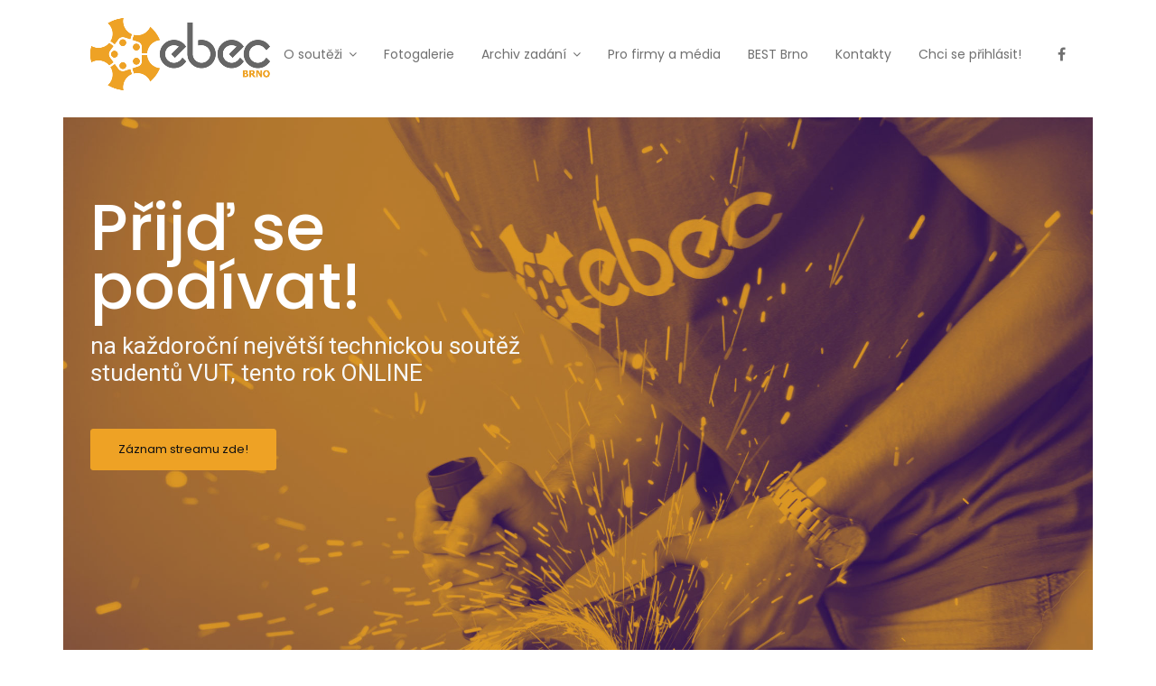

--- FILE ---
content_type: text/html; charset=UTF-8
request_url: https://ebec.cz/
body_size: 26610
content:
	<!DOCTYPE html>
<html lang="en-US" prefix="og: http://ogp.me/ns#">
<head>
	<meta charset="UTF-8" />

	<!-- Pingback -->
	<link rel="pingback" href="https://ebec.cz/xmlrpc.php" />

	<meta name="viewport" content="width=device-width, initial-scale=1.0, maximum-scale=1.0, user-scalable=0">
	<!--[if IE]><meta http-equiv="X-UA-Compatible" content="IE=edge,chrome=1" /><![endif]-->
<meta name="google-site-verification" content="xw8VSPIMr_U3hveAtQwVhvBQnz1XOHlFGwuoG9b_JDI" />
	<title>EBEC</title>
<meta name='robots' content='max-image-preview:large' />

<!-- Google Tag Manager for WordPress by gtm4wp.com -->
<script data-cfasync="false" data-pagespeed-no-defer type="text/javascript">//<![CDATA[
	var gtm4wp_datalayer_name = "dataLayer";
	var dataLayer = dataLayer || [];
//]]>
</script>
<!-- End Google Tag Manager for WordPress by gtm4wp.com --><link rel='dns-prefetch' href='//fonts.googleapis.com' />
<link rel="alternate" type="application/rss+xml" title="EBEC &raquo; Feed" href="https://ebec.cz/feed/" />
<link rel="alternate" type="application/rss+xml" title="EBEC &raquo; Comments Feed" href="https://ebec.cz/comments/feed/" />
		<!-- This site uses the Google Analytics by MonsterInsights plugin v8.10.0 - Using Analytics tracking - https://www.monsterinsights.com/ -->
							<script
				src="//www.googletagmanager.com/gtag/js?id=UA-156455747-1"  data-cfasync="false" data-wpfc-render="false" type="text/javascript" async></script>
			<script data-cfasync="false" data-wpfc-render="false" type="text/javascript">
				var mi_version = '8.10.0';
				var mi_track_user = true;
				var mi_no_track_reason = '';
				
								var disableStrs = [
															'ga-disable-UA-156455747-1',
									];

				/* Function to detect opted out users */
				function __gtagTrackerIsOptedOut() {
					for (var index = 0; index < disableStrs.length; index++) {
						if (document.cookie.indexOf(disableStrs[index] + '=true') > -1) {
							return true;
						}
					}

					return false;
				}

				/* Disable tracking if the opt-out cookie exists. */
				if (__gtagTrackerIsOptedOut()) {
					for (var index = 0; index < disableStrs.length; index++) {
						window[disableStrs[index]] = true;
					}
				}

				/* Opt-out function */
				function __gtagTrackerOptout() {
					for (var index = 0; index < disableStrs.length; index++) {
						document.cookie = disableStrs[index] + '=true; expires=Thu, 31 Dec 2099 23:59:59 UTC; path=/';
						window[disableStrs[index]] = true;
					}
				}

				if ('undefined' === typeof gaOptout) {
					function gaOptout() {
						__gtagTrackerOptout();
					}
				}
								window.dataLayer = window.dataLayer || [];

				window.MonsterInsightsDualTracker = {
					helpers: {},
					trackers: {},
				};
				if (mi_track_user) {
					function __gtagDataLayer() {
						dataLayer.push(arguments);
					}

					function __gtagTracker(type, name, parameters) {
						if (!parameters) {
							parameters = {};
						}

						if (parameters.send_to) {
							__gtagDataLayer.apply(null, arguments);
							return;
						}

						if (type === 'event') {
							
														parameters.send_to = monsterinsights_frontend.ua;
							__gtagDataLayer(type, name, parameters);
													} else {
							__gtagDataLayer.apply(null, arguments);
						}
					}

					__gtagTracker('js', new Date());
					__gtagTracker('set', {
						'developer_id.dZGIzZG': true,
											});
															__gtagTracker('config', 'UA-156455747-1', {"forceSSL":"true","link_attribution":"true"} );
										window.gtag = __gtagTracker;										(function () {
						/* https://developers.google.com/analytics/devguides/collection/analyticsjs/ */
						/* ga and __gaTracker compatibility shim. */
						var noopfn = function () {
							return null;
						};
						var newtracker = function () {
							return new Tracker();
						};
						var Tracker = function () {
							return null;
						};
						var p = Tracker.prototype;
						p.get = noopfn;
						p.set = noopfn;
						p.send = function () {
							var args = Array.prototype.slice.call(arguments);
							args.unshift('send');
							__gaTracker.apply(null, args);
						};
						var __gaTracker = function () {
							var len = arguments.length;
							if (len === 0) {
								return;
							}
							var f = arguments[len - 1];
							if (typeof f !== 'object' || f === null || typeof f.hitCallback !== 'function') {
								if ('send' === arguments[0]) {
									var hitConverted, hitObject = false, action;
									if ('event' === arguments[1]) {
										if ('undefined' !== typeof arguments[3]) {
											hitObject = {
												'eventAction': arguments[3],
												'eventCategory': arguments[2],
												'eventLabel': arguments[4],
												'value': arguments[5] ? arguments[5] : 1,
											}
										}
									}
									if ('pageview' === arguments[1]) {
										if ('undefined' !== typeof arguments[2]) {
											hitObject = {
												'eventAction': 'page_view',
												'page_path': arguments[2],
											}
										}
									}
									if (typeof arguments[2] === 'object') {
										hitObject = arguments[2];
									}
									if (typeof arguments[5] === 'object') {
										Object.assign(hitObject, arguments[5]);
									}
									if ('undefined' !== typeof arguments[1].hitType) {
										hitObject = arguments[1];
										if ('pageview' === hitObject.hitType) {
											hitObject.eventAction = 'page_view';
										}
									}
									if (hitObject) {
										action = 'timing' === arguments[1].hitType ? 'timing_complete' : hitObject.eventAction;
										hitConverted = mapArgs(hitObject);
										__gtagTracker('event', action, hitConverted);
									}
								}
								return;
							}

							function mapArgs(args) {
								var arg, hit = {};
								var gaMap = {
									'eventCategory': 'event_category',
									'eventAction': 'event_action',
									'eventLabel': 'event_label',
									'eventValue': 'event_value',
									'nonInteraction': 'non_interaction',
									'timingCategory': 'event_category',
									'timingVar': 'name',
									'timingValue': 'value',
									'timingLabel': 'event_label',
									'page': 'page_path',
									'location': 'page_location',
									'title': 'page_title',
								};
								for (arg in args) {
																		if (!(!args.hasOwnProperty(arg) || !gaMap.hasOwnProperty(arg))) {
										hit[gaMap[arg]] = args[arg];
									} else {
										hit[arg] = args[arg];
									}
								}
								return hit;
							}

							try {
								f.hitCallback();
							} catch (ex) {
							}
						};
						__gaTracker.create = newtracker;
						__gaTracker.getByName = newtracker;
						__gaTracker.getAll = function () {
							return [];
						};
						__gaTracker.remove = noopfn;
						__gaTracker.loaded = true;
						window['__gaTracker'] = __gaTracker;
					})();
									} else {
										console.log("");
					(function () {
						function __gtagTracker() {
							return null;
						}

						window['__gtagTracker'] = __gtagTracker;
						window['gtag'] = __gtagTracker;
					})();
									}
			</script>
				<!-- / Google Analytics by MonsterInsights -->
		<script type="text/javascript">
/* <![CDATA[ */
window._wpemojiSettings = {"baseUrl":"https:\/\/s.w.org\/images\/core\/emoji\/14.0.0\/72x72\/","ext":".png","svgUrl":"https:\/\/s.w.org\/images\/core\/emoji\/14.0.0\/svg\/","svgExt":".svg","source":{"concatemoji":"https:\/\/ebec.cz\/wp-includes\/js\/wp-emoji-release.min.js?ver=6.4.7"}};
/*! This file is auto-generated */
!function(i,n){var o,s,e;function c(e){try{var t={supportTests:e,timestamp:(new Date).valueOf()};sessionStorage.setItem(o,JSON.stringify(t))}catch(e){}}function p(e,t,n){e.clearRect(0,0,e.canvas.width,e.canvas.height),e.fillText(t,0,0);var t=new Uint32Array(e.getImageData(0,0,e.canvas.width,e.canvas.height).data),r=(e.clearRect(0,0,e.canvas.width,e.canvas.height),e.fillText(n,0,0),new Uint32Array(e.getImageData(0,0,e.canvas.width,e.canvas.height).data));return t.every(function(e,t){return e===r[t]})}function u(e,t,n){switch(t){case"flag":return n(e,"\ud83c\udff3\ufe0f\u200d\u26a7\ufe0f","\ud83c\udff3\ufe0f\u200b\u26a7\ufe0f")?!1:!n(e,"\ud83c\uddfa\ud83c\uddf3","\ud83c\uddfa\u200b\ud83c\uddf3")&&!n(e,"\ud83c\udff4\udb40\udc67\udb40\udc62\udb40\udc65\udb40\udc6e\udb40\udc67\udb40\udc7f","\ud83c\udff4\u200b\udb40\udc67\u200b\udb40\udc62\u200b\udb40\udc65\u200b\udb40\udc6e\u200b\udb40\udc67\u200b\udb40\udc7f");case"emoji":return!n(e,"\ud83e\udef1\ud83c\udffb\u200d\ud83e\udef2\ud83c\udfff","\ud83e\udef1\ud83c\udffb\u200b\ud83e\udef2\ud83c\udfff")}return!1}function f(e,t,n){var r="undefined"!=typeof WorkerGlobalScope&&self instanceof WorkerGlobalScope?new OffscreenCanvas(300,150):i.createElement("canvas"),a=r.getContext("2d",{willReadFrequently:!0}),o=(a.textBaseline="top",a.font="600 32px Arial",{});return e.forEach(function(e){o[e]=t(a,e,n)}),o}function t(e){var t=i.createElement("script");t.src=e,t.defer=!0,i.head.appendChild(t)}"undefined"!=typeof Promise&&(o="wpEmojiSettingsSupports",s=["flag","emoji"],n.supports={everything:!0,everythingExceptFlag:!0},e=new Promise(function(e){i.addEventListener("DOMContentLoaded",e,{once:!0})}),new Promise(function(t){var n=function(){try{var e=JSON.parse(sessionStorage.getItem(o));if("object"==typeof e&&"number"==typeof e.timestamp&&(new Date).valueOf()<e.timestamp+604800&&"object"==typeof e.supportTests)return e.supportTests}catch(e){}return null}();if(!n){if("undefined"!=typeof Worker&&"undefined"!=typeof OffscreenCanvas&&"undefined"!=typeof URL&&URL.createObjectURL&&"undefined"!=typeof Blob)try{var e="postMessage("+f.toString()+"("+[JSON.stringify(s),u.toString(),p.toString()].join(",")+"));",r=new Blob([e],{type:"text/javascript"}),a=new Worker(URL.createObjectURL(r),{name:"wpTestEmojiSupports"});return void(a.onmessage=function(e){c(n=e.data),a.terminate(),t(n)})}catch(e){}c(n=f(s,u,p))}t(n)}).then(function(e){for(var t in e)n.supports[t]=e[t],n.supports.everything=n.supports.everything&&n.supports[t],"flag"!==t&&(n.supports.everythingExceptFlag=n.supports.everythingExceptFlag&&n.supports[t]);n.supports.everythingExceptFlag=n.supports.everythingExceptFlag&&!n.supports.flag,n.DOMReady=!1,n.readyCallback=function(){n.DOMReady=!0}}).then(function(){return e}).then(function(){var e;n.supports.everything||(n.readyCallback(),(e=n.source||{}).concatemoji?t(e.concatemoji):e.wpemoji&&e.twemoji&&(t(e.twemoji),t(e.wpemoji)))}))}((window,document),window._wpemojiSettings);
/* ]]> */
</script>
<style id='wp-emoji-styles-inline-css' type='text/css'>

	img.wp-smiley, img.emoji {
		display: inline !important;
		border: none !important;
		box-shadow: none !important;
		height: 1em !important;
		width: 1em !important;
		margin: 0 0.07em !important;
		vertical-align: -0.1em !important;
		background: none !important;
		padding: 0 !important;
	}
</style>
<style id='classic-theme-styles-inline-css' type='text/css'>
/*! This file is auto-generated */
.wp-block-button__link{color:#fff;background-color:#32373c;border-radius:9999px;box-shadow:none;text-decoration:none;padding:calc(.667em + 2px) calc(1.333em + 2px);font-size:1.125em}.wp-block-file__button{background:#32373c;color:#fff;text-decoration:none}
</style>
<style id='global-styles-inline-css' type='text/css'>
body{--wp--preset--color--black: #000000;--wp--preset--color--cyan-bluish-gray: #abb8c3;--wp--preset--color--white: #ffffff;--wp--preset--color--pale-pink: #f78da7;--wp--preset--color--vivid-red: #cf2e2e;--wp--preset--color--luminous-vivid-orange: #ff6900;--wp--preset--color--luminous-vivid-amber: #fcb900;--wp--preset--color--light-green-cyan: #7bdcb5;--wp--preset--color--vivid-green-cyan: #00d084;--wp--preset--color--pale-cyan-blue: #8ed1fc;--wp--preset--color--vivid-cyan-blue: #0693e3;--wp--preset--color--vivid-purple: #9b51e0;--wp--preset--gradient--vivid-cyan-blue-to-vivid-purple: linear-gradient(135deg,rgba(6,147,227,1) 0%,rgb(155,81,224) 100%);--wp--preset--gradient--light-green-cyan-to-vivid-green-cyan: linear-gradient(135deg,rgb(122,220,180) 0%,rgb(0,208,130) 100%);--wp--preset--gradient--luminous-vivid-amber-to-luminous-vivid-orange: linear-gradient(135deg,rgba(252,185,0,1) 0%,rgba(255,105,0,1) 100%);--wp--preset--gradient--luminous-vivid-orange-to-vivid-red: linear-gradient(135deg,rgba(255,105,0,1) 0%,rgb(207,46,46) 100%);--wp--preset--gradient--very-light-gray-to-cyan-bluish-gray: linear-gradient(135deg,rgb(238,238,238) 0%,rgb(169,184,195) 100%);--wp--preset--gradient--cool-to-warm-spectrum: linear-gradient(135deg,rgb(74,234,220) 0%,rgb(151,120,209) 20%,rgb(207,42,186) 40%,rgb(238,44,130) 60%,rgb(251,105,98) 80%,rgb(254,248,76) 100%);--wp--preset--gradient--blush-light-purple: linear-gradient(135deg,rgb(255,206,236) 0%,rgb(152,150,240) 100%);--wp--preset--gradient--blush-bordeaux: linear-gradient(135deg,rgb(254,205,165) 0%,rgb(254,45,45) 50%,rgb(107,0,62) 100%);--wp--preset--gradient--luminous-dusk: linear-gradient(135deg,rgb(255,203,112) 0%,rgb(199,81,192) 50%,rgb(65,88,208) 100%);--wp--preset--gradient--pale-ocean: linear-gradient(135deg,rgb(255,245,203) 0%,rgb(182,227,212) 50%,rgb(51,167,181) 100%);--wp--preset--gradient--electric-grass: linear-gradient(135deg,rgb(202,248,128) 0%,rgb(113,206,126) 100%);--wp--preset--gradient--midnight: linear-gradient(135deg,rgb(2,3,129) 0%,rgb(40,116,252) 100%);--wp--preset--font-size--small: 13px;--wp--preset--font-size--medium: 20px;--wp--preset--font-size--large: 36px;--wp--preset--font-size--x-large: 42px;--wp--preset--spacing--20: 0.44rem;--wp--preset--spacing--30: 0.67rem;--wp--preset--spacing--40: 1rem;--wp--preset--spacing--50: 1.5rem;--wp--preset--spacing--60: 2.25rem;--wp--preset--spacing--70: 3.38rem;--wp--preset--spacing--80: 5.06rem;--wp--preset--shadow--natural: 6px 6px 9px rgba(0, 0, 0, 0.2);--wp--preset--shadow--deep: 12px 12px 50px rgba(0, 0, 0, 0.4);--wp--preset--shadow--sharp: 6px 6px 0px rgba(0, 0, 0, 0.2);--wp--preset--shadow--outlined: 6px 6px 0px -3px rgba(255, 255, 255, 1), 6px 6px rgba(0, 0, 0, 1);--wp--preset--shadow--crisp: 6px 6px 0px rgba(0, 0, 0, 1);}:where(.is-layout-flex){gap: 0.5em;}:where(.is-layout-grid){gap: 0.5em;}body .is-layout-flow > .alignleft{float: left;margin-inline-start: 0;margin-inline-end: 2em;}body .is-layout-flow > .alignright{float: right;margin-inline-start: 2em;margin-inline-end: 0;}body .is-layout-flow > .aligncenter{margin-left: auto !important;margin-right: auto !important;}body .is-layout-constrained > .alignleft{float: left;margin-inline-start: 0;margin-inline-end: 2em;}body .is-layout-constrained > .alignright{float: right;margin-inline-start: 2em;margin-inline-end: 0;}body .is-layout-constrained > .aligncenter{margin-left: auto !important;margin-right: auto !important;}body .is-layout-constrained > :where(:not(.alignleft):not(.alignright):not(.alignfull)){max-width: var(--wp--style--global--content-size);margin-left: auto !important;margin-right: auto !important;}body .is-layout-constrained > .alignwide{max-width: var(--wp--style--global--wide-size);}body .is-layout-flex{display: flex;}body .is-layout-flex{flex-wrap: wrap;align-items: center;}body .is-layout-flex > *{margin: 0;}body .is-layout-grid{display: grid;}body .is-layout-grid > *{margin: 0;}:where(.wp-block-columns.is-layout-flex){gap: 2em;}:where(.wp-block-columns.is-layout-grid){gap: 2em;}:where(.wp-block-post-template.is-layout-flex){gap: 1.25em;}:where(.wp-block-post-template.is-layout-grid){gap: 1.25em;}.has-black-color{color: var(--wp--preset--color--black) !important;}.has-cyan-bluish-gray-color{color: var(--wp--preset--color--cyan-bluish-gray) !important;}.has-white-color{color: var(--wp--preset--color--white) !important;}.has-pale-pink-color{color: var(--wp--preset--color--pale-pink) !important;}.has-vivid-red-color{color: var(--wp--preset--color--vivid-red) !important;}.has-luminous-vivid-orange-color{color: var(--wp--preset--color--luminous-vivid-orange) !important;}.has-luminous-vivid-amber-color{color: var(--wp--preset--color--luminous-vivid-amber) !important;}.has-light-green-cyan-color{color: var(--wp--preset--color--light-green-cyan) !important;}.has-vivid-green-cyan-color{color: var(--wp--preset--color--vivid-green-cyan) !important;}.has-pale-cyan-blue-color{color: var(--wp--preset--color--pale-cyan-blue) !important;}.has-vivid-cyan-blue-color{color: var(--wp--preset--color--vivid-cyan-blue) !important;}.has-vivid-purple-color{color: var(--wp--preset--color--vivid-purple) !important;}.has-black-background-color{background-color: var(--wp--preset--color--black) !important;}.has-cyan-bluish-gray-background-color{background-color: var(--wp--preset--color--cyan-bluish-gray) !important;}.has-white-background-color{background-color: var(--wp--preset--color--white) !important;}.has-pale-pink-background-color{background-color: var(--wp--preset--color--pale-pink) !important;}.has-vivid-red-background-color{background-color: var(--wp--preset--color--vivid-red) !important;}.has-luminous-vivid-orange-background-color{background-color: var(--wp--preset--color--luminous-vivid-orange) !important;}.has-luminous-vivid-amber-background-color{background-color: var(--wp--preset--color--luminous-vivid-amber) !important;}.has-light-green-cyan-background-color{background-color: var(--wp--preset--color--light-green-cyan) !important;}.has-vivid-green-cyan-background-color{background-color: var(--wp--preset--color--vivid-green-cyan) !important;}.has-pale-cyan-blue-background-color{background-color: var(--wp--preset--color--pale-cyan-blue) !important;}.has-vivid-cyan-blue-background-color{background-color: var(--wp--preset--color--vivid-cyan-blue) !important;}.has-vivid-purple-background-color{background-color: var(--wp--preset--color--vivid-purple) !important;}.has-black-border-color{border-color: var(--wp--preset--color--black) !important;}.has-cyan-bluish-gray-border-color{border-color: var(--wp--preset--color--cyan-bluish-gray) !important;}.has-white-border-color{border-color: var(--wp--preset--color--white) !important;}.has-pale-pink-border-color{border-color: var(--wp--preset--color--pale-pink) !important;}.has-vivid-red-border-color{border-color: var(--wp--preset--color--vivid-red) !important;}.has-luminous-vivid-orange-border-color{border-color: var(--wp--preset--color--luminous-vivid-orange) !important;}.has-luminous-vivid-amber-border-color{border-color: var(--wp--preset--color--luminous-vivid-amber) !important;}.has-light-green-cyan-border-color{border-color: var(--wp--preset--color--light-green-cyan) !important;}.has-vivid-green-cyan-border-color{border-color: var(--wp--preset--color--vivid-green-cyan) !important;}.has-pale-cyan-blue-border-color{border-color: var(--wp--preset--color--pale-cyan-blue) !important;}.has-vivid-cyan-blue-border-color{border-color: var(--wp--preset--color--vivid-cyan-blue) !important;}.has-vivid-purple-border-color{border-color: var(--wp--preset--color--vivid-purple) !important;}.has-vivid-cyan-blue-to-vivid-purple-gradient-background{background: var(--wp--preset--gradient--vivid-cyan-blue-to-vivid-purple) !important;}.has-light-green-cyan-to-vivid-green-cyan-gradient-background{background: var(--wp--preset--gradient--light-green-cyan-to-vivid-green-cyan) !important;}.has-luminous-vivid-amber-to-luminous-vivid-orange-gradient-background{background: var(--wp--preset--gradient--luminous-vivid-amber-to-luminous-vivid-orange) !important;}.has-luminous-vivid-orange-to-vivid-red-gradient-background{background: var(--wp--preset--gradient--luminous-vivid-orange-to-vivid-red) !important;}.has-very-light-gray-to-cyan-bluish-gray-gradient-background{background: var(--wp--preset--gradient--very-light-gray-to-cyan-bluish-gray) !important;}.has-cool-to-warm-spectrum-gradient-background{background: var(--wp--preset--gradient--cool-to-warm-spectrum) !important;}.has-blush-light-purple-gradient-background{background: var(--wp--preset--gradient--blush-light-purple) !important;}.has-blush-bordeaux-gradient-background{background: var(--wp--preset--gradient--blush-bordeaux) !important;}.has-luminous-dusk-gradient-background{background: var(--wp--preset--gradient--luminous-dusk) !important;}.has-pale-ocean-gradient-background{background: var(--wp--preset--gradient--pale-ocean) !important;}.has-electric-grass-gradient-background{background: var(--wp--preset--gradient--electric-grass) !important;}.has-midnight-gradient-background{background: var(--wp--preset--gradient--midnight) !important;}.has-small-font-size{font-size: var(--wp--preset--font-size--small) !important;}.has-medium-font-size{font-size: var(--wp--preset--font-size--medium) !important;}.has-large-font-size{font-size: var(--wp--preset--font-size--large) !important;}.has-x-large-font-size{font-size: var(--wp--preset--font-size--x-large) !important;}
.wp-block-navigation a:where(:not(.wp-element-button)){color: inherit;}
:where(.wp-block-post-template.is-layout-flex){gap: 1.25em;}:where(.wp-block-post-template.is-layout-grid){gap: 1.25em;}
:where(.wp-block-columns.is-layout-flex){gap: 2em;}:where(.wp-block-columns.is-layout-grid){gap: 2em;}
.wp-block-pullquote{font-size: 1.5em;line-height: 1.6;}
</style>
<link rel='stylesheet' id='contact-form-7-css' href='https://ebec.cz/wp-content/plugins/contact-form-7/includes/css/styles.css?ver=5.5.4' type='text/css' media='all' />
<link rel='stylesheet' id='rs-plugin-settings-css' href='https://ebec.cz/wp-content/plugins/revslider/public/assets/css/settings.css?ver=5.4.6' type='text/css' media='all' />
<style id='rs-plugin-settings-inline-css' type='text/css'>
#rs-demo-id {}
</style>
<link rel='stylesheet' id='tss-css' href='https://ebec.cz/wp-content/plugins/testimonial-slider-and-showcase/assets/css/wptestimonial.css?ver=2.1.3' type='text/css' media='all' />
<link rel='stylesheet' id='wcc_main_style-css' href='https://ebec.cz/wp-content/plugins/wp-custom-countdown/css/classycountdown.min.css?ver=6.4.7' type='text/css' media='all' />
<link rel='stylesheet' id='nice-theme-fonts-css' href='//fonts.googleapis.com/css?family=Open+Sans%3A300%2C300italic%2Cregular%2Citalic%2C600%2C600italic%2C700%2C700italic%2C800%2C800italic%7CPoppins%3A300%2Cregular%2C500%2C600%2C700&#038;ver=6.4.7' type='text/css' media='all' />
<link rel='stylesheet' id='nice-styles-css' href='https://ebec.cz/wp-content/themes/smart/style.css?ver=6.4.7' type='text/css' media='all' />
<style id='nice-styles-inline-css' type='text/css'>
/* Accent color. */
.entry blockquote { border-left-color:#eea225; }
.wp-pagenavi span.current, span.required { color: #eea225; }
#navigation ul li a .bar, #navigation ul li a .bar:before, #navigation ul li a .bar:after, #navigation ul li a .bar, .nice-contact input[type="submit"]:hover, #commentform .button:hover, .single .featured-image a, .post .featured-image a, .nice-gallery .thumb a, #tabs .inside .tags a:hover{ background-color: #eea225; }
.navbar ul.nav:not(.toggled) > li > ul.sub-menu, hr.nice-separator.nice-separator-accent-color { border-color: #eea225}
#heading { background-color: #eea225; }
.blog-masonry .post-footer-meta section a:hover, .blog-masonry .post-footer-meta section a:hover i { color: #eea225; }
a:hover, a:visited:hover, a:focus, a:active { color: #eea225 }
.grid .item .item-content .entry-meta:not(.entry-contact) a:hover i { color: #eea225; }
#header.horizontal #main-nav.default > .menu-item > .sub-menu { border-color: #eea225; }
#header.vertical.left #main-nav.default > .menu-item > .sub-menu { border-color: #eea225; }
#header.vertical.right #main-nav.default > .menu-item > .sub-menu { border-color: #eea225; }
#main-nav.default > .menu-item:not(.megamenu) > .sub-menu .sub-menu { border-color: #eea225; }
.posts-loader.standard-pagination .page.active { background-color: #eea225; }
.btn-accent-color, input[type="submit"] { background-color: #eea225; border-color: #eea225 }
::selection { background: #eea225 }
::-moz-selection { background: #eea225 }
/* Page Loader. */
.pace .pace-progress { background:#eea225 }
#header.header-dark { background-color:  !important; }
/* Header background. */
#header { background-position : left top; }
#header { background-repeat : repeat; }
/* Logo height. */
#logo .img-logo { height: 80px; }
#header.horizontal.shrunk #logo .img-logo { height: 72px; }
/* Header padding. */
#header #logo { padding: 20px 0 }
@media all and (min-width: 1024px) { #heading { padding-top: 150px; } }
@media all and (min-width: 1024px) { #header + #container { padding-top: 150px; } }
@media all and (min-width: 1024px) { #header.horizontal.align-default #logo { padding: 20px 0 } }
/* Transition for fixed and transparent header. */
@media all and (min-width: 1024px) { #logo, #logo img { -webkit-transition-duration: 0.25s; -moz-transition-duration: 0.25s; -ms-transition-duration: 0.25s; -o-transition-duration: 0.25s; transition-duration: 0.25s; } }
@media only all and (min-width: 1024px) { #header-inner #main-nav > .menu-item.current-menu-item > a, #header-inner #main-nav > .menu-item.current_page_item > a, #header-inner #main-nav > .menu-item > a:hover, #header-inner a:hover { color: #023f26 !important; } }#header-inner a:hover svg, #header-inner a:hover svg path { fill: #023f26 !important; }
#toggle-nav-container a.toggle-nav:hover:before, #toggle-nav-container a.toggle-nav:hover:after, #toggle-nav-container a.toggle-nav:hover i.toggle-bar { background-color: #023f26 !important; }
/* Nice Custom Fonts */

body { font-family: 'Open Sans', arial, sans-serif;font-size: 15px;font-style: normal;font-weight: normal;letter-spacing: inherit; }
input, select, textarea {font-family: 'Open Sans', arial, sans-serif;font-size: 15px;}
#navigation, #navigation-extras { font-family: 'Poppins', arial, sans-serif;font-size: 14px;font-style: normal;font-weight: normal;letter-spacing: inherit; }
#top-bar { font-family: 'Poppins', arial, sans-serif;font-style: normal;font-weight: normal;letter-spacing: inherit; }
@media all and (min-width: 1024px) { #navigation #main-nav li > ul.sub-menu li a { font-family: 'Open Sans', arial, sans-serif;font-size: 13px;font-style: normal;font-weight: normal; } }
@media all and (min-width: 1024px) { #top-nav li > ul.sub-menu li a { font-family: 'Open Sans', arial, sans-serif;font-style: normal;font-weight: normal; } }
#top-bar { font-family: 'Open Sans', arial, sans-serif;font-size: 13px;font-style: normal;font-weight: normal; }
#top-nav li > ul.sub-menu li a { font-family: 'Open Sans', arial, sans-serif;font-style: normal;font-weight: normal; }
h1, .h1, h2, .h2, h3, .h3, h4, .h4, h5, .h5, h6, .h6 { font-family: 'Poppins', arial, sans-serif;font-style: normal;font-weight: normal;letter-spacing: 0px; }
.entry-title { font-family: 'Poppins', arial, sans-serif;font-style: normal;font-weight: normal; }
article.format-quote .quote { font-family: 'Poppins', arial, sans-serif;font-style: normal;font-weight: normal; }
button, input[type="button"], input[type="reset"], input[type="submit"], .btn, .button, .btn-link { font-family: 'Poppins', arial, sans-serif;font-style: normal;font-weight: normal;letter-spacing: 0px; }
#posts-ajax-loader-button, .comment-author .fn, .filter, #post-author .profile-link { font-family: 'Poppins', arial, sans-serif;font-style: normal;font-weight: normal;letter-spacing: 0px; }
html .wp-pagenavi span, html .wp-pagenavi a, .nav-entries { font-family: 'Poppins', arial, sans-serif;font-style: normal;font-weight: normal;letter-spacing: 0px; }

/* Default button color. */
body[data-btn-color="nice-accent-color"] .btn:not(.btn-outline):not(.btn-cart), body[data-btn-color="nice-accent-color"] .button:not(.btn-outline):not(.btn-cart), body[data-btn-color="nice-accent-color"] input[type="submit"]:not(.btn-outline), body[data-btn-color="nice-accent-color"] input[type="button"]:not(.btn-outline) { background-color: #eea225 !important; border-color: #eea225 !important; }
body[data-btn-color="nice-accent-color"] .btn-default.btn-outline:not(.btn-cart), body[data-btn-color="nice-accent-color"] .btn-outline.button:not(.btn-cart), body[data-btn-color="nice-accent-color"] input.btn-outline[type="submit"], body[data-btn-color="nice-accent-color"] input.btn-outline[type="button"] { color: #eea225 !important; border-color: #eea225 !important; }
body[data-btn-color="nice-accent-color"] .btn-default:hover:not(.btn-outline):not(.btn-disable-hover):not(.btn-cart), body[data-btn-color="nice-accent-color"] .button:hover:not(.btn-outline):not(.btn-disable-hover):not(.btn-cart), body[data-btn-color="nice-accent-color"] input[type="submit"]:hover:not(.btn-outline):not(.btn-disable-hover), body[data-btn-color="nice-accent-color"] input[type="button"]:hover:not(.btn-outline):not(.btn-disable-hover) { background-color: #e89711 !important; border-color: #e89711 !important; }
body[data-btn-color="nice-accent-color"] .btn-default.btn-outline:hover:not(.btn-disable-hover):not(.btn-cart), body[data-btn-color="nice-accent-color"] .btn-outline.button:hover:not(.btn-disable-hover):not(.btn-cart), body[data-btn-color="nice-accent-color"] input.btn-outline[type="submit"]:hover:not(.btn-disable-hover), body[data-btn-color="nice-accent-color"] input.btn-outline[type="button"]:hover:not(.btn-disable-hover) { border-color: #eea225 !important; background-color: #eea225 !important; }
/* Accent Color. */
.btn-accent-color, .btn-accent-color.btn-outline:hover, body[data-btn-color] [class].btn-accent-color:not(.btn-outline), body[data-btn-color] [class].btn-accent-color.btn-outline:hover, body[data-btn-color] input[type].btn-accent-color, body[data-btn-color] input[type].btn-accent-color.btn-outline:hover { color: #fff !important; background: #eea225 !important; border-color: #eea225 !important; }
.btn-accent-color.btn-outline, body[data-btn-color] [class].btn-accent-color.btn-outline, body[data-btn-color] input[type].btn-accent-color.btn-outline  { color: #eea225 !important; border-color: #eea225 !important; background: transparent !important; }
.btn-accent-color:not(.btn-outline):not(.btn-disable-hover):hover, body[data-btn-color] [class].btn-accent-color:not(.btn-outline):not(.btn-disable-hover):hover, body[data-btn-color] input[type].btn-accent-color:not(.btn-outline):not(.btn-disable-hover):hover { color: #fff !important; background-color: #e89711 !important; border-color: #e89711 !important; }
.btn-accent-color.btn-outline:not(.btn-disable-hover):hover, body[data-btn-color] [class].btn-accent-color.btn-outline:not(.btn-disable-hover):hover, body[data-btn-color] input[type].btn-accent-color.btn-outline:not(.btn-disable-hover):hover { background-color: #eea225 !important; border-color: #eea225 !important; }
.text-accent-color { color: #eea225 !important; }
.background-accent-color { background-color: #eea225 !important; }
.background-accent-color.bottom_gradient { background: linear-gradient(rgba(238,162,37,0.25), #eea225) !important; }
.background-accent-color.top_gradient { background: linear-gradient(#eea225, rgba(238,162,37,0.25) ) !important; }
.border-accent-color { border-color: #eea225 !important; }
.pills-accent-color a { background-color: #eea225 !important; }
.pills-accent-color.pills-outline a { background-color: transparent !important; border-color: #eea225 !important; color: #eea225 !important; }
#homepage-slider.flexslider.direction-nav-btn-solid.direction-nav-accent-color ul.flex-direction-nav .flex-nav-prev a, #homepage-slider.flexslider.direction-nav-btn-solid.direction-nav-accent-color ul.flex-direction-nav .flex-nav-next a { background: #eea225 !important; }

/* Complementary Color. */
.btn-complementary-color, .btn-complementary-color.btn-outline:hover, body[data-btn-color] [class].btn-complementary-color:not(.btn-outline), body[data-btn-color] [class].btn-complementary-color.btn-outline:hover, body[data-btn-color] input[type].btn-complementary-color, body[data-btn-color] input[type].btn-complementary-color.btn-outline:hover { color: #fff !important; background: #54dea5 !important; border-color: #54dea5 !important; }
.btn-complementary-color.btn-outline, body[data-btn-color] [class].btn-complementary-color.btn-outline, body[data-btn-color] input[type].btn-complementary-color.btn-outline  { color: #54dea5 !important; border-color: #54dea5 !important; background: transparent !important; }
.btn-complementary-color:not(.btn-outline):not(.btn-disable-hover):hover, body[data-btn-color] [class].btn-complementary-color:not(.btn-outline):not(.btn-disable-hover):hover, body[data-btn-color] input[type].btn-complementary-color:not(.btn-outline):not(.btn-disable-hover):hover { color: #fff !important; background-color: #3eda99 !important; border-color: #3eda99 !important; }
.btn-complementary-color.btn-outline:not(.btn-disable-hover):hover, body[data-btn-color] [class].btn-complementary-color.btn-outline:not(.btn-disable-hover):hover, body[data-btn-color] input[type].btn-complementary-color.btn-outline:not(.btn-disable-hover):hover { background-color: #54dea5 !important; border-color: #54dea5 !important; }
.text-complementary-color { color: #54dea5 !important; }
.background-complementary-color { background-color: #54dea5 !important; }
.background-complementary-color.bottom_gradient { background: linear-gradient(rgba(84,222,165,0.25), #54dea5) !important; }
.background-complementary-color.top_gradient { background: linear-gradient(#54dea5, rgba(84,222,165,0.25) ) !important; }
.border-complementary-color { border-color: #54dea5 !important; }
.pills-complementary-color a { background-color: #54dea5 !important; }
.pills-complementary-color.pills-outline a { background-color: transparent !important; border-color: #54dea5 !important; color: #54dea5 !important; }
#homepage-slider.flexslider.direction-nav-btn-solid.direction-nav-complementary-color ul.flex-direction-nav .flex-nav-prev a, #homepage-slider.flexslider.direction-nav-btn-solid.direction-nav-complementary-color ul.flex-direction-nav .flex-nav-next a { background: #54dea5 !important; }

/* Black. */
.btn-black-color, .btn-black-color.btn-outline:hover, body[data-btn-color] [class].btn-black-color:not(.btn-outline), body[data-btn-color] [class].btn-black-color.btn-outline:hover, body[data-btn-color] input[type].btn-black-color, body[data-btn-color] input[type].btn-black-color.btn-outline:hover { color: #fff !important; background: #222 !important; border-color: #222 !important; }
.btn-black-color.btn-outline, body[data-btn-color] [class].btn-black-color.btn-outline, body[data-btn-color] input[type].btn-black-color.btn-outline  { color: #222 !important; border-color: #222 !important; background: transparent !important; }
.btn-black-color:not(.btn-outline):not(.btn-disable-hover):hover, body[data-btn-color] [class].btn-black-color:not(.btn-outline):not(.btn-disable-hover):hover, body[data-btn-color] input[type].btn-black-color:not(.btn-outline):not(.btn-disable-hover):hover { color: #fff !important; background-color: #141414 !important; border-color: #141414 !important; }
.btn-black-color.btn-outline:not(.btn-disable-hover):hover, body[data-btn-color] [class].btn-black-color.btn-outline:not(.btn-disable-hover):hover, body[data-btn-color] input[type].btn-black-color.btn-outline:not(.btn-disable-hover):hover { background-color: #222 !important; border-color: #222 !important; }
.text-black-color { color: #222 !important; }
.background-black-color { background-color: #222 !important; }
.background-black-color.bottom_gradient { background: linear-gradient(rgba(34,34,34,0.25), #222) !important; }
.background-black-color.top_gradient { background: linear-gradient(#222, rgba(34,34,34,0.25) ) !important; }
.border-black-color { border-color: #222 !important; }
.pills-black-color a { background-color: #222 !important; }
.pills-black-color.pills-outline a { background-color: transparent !important; border-color: #222 !important; color: #222 !important; }
#homepage-slider.flexslider.direction-nav-btn-solid.direction-nav-black-color ul.flex-direction-nav .flex-nav-prev a, #homepage-slider.flexslider.direction-nav-btn-solid.direction-nav-black-color ul.flex-direction-nav .flex-nav-next a { background: #222 !important; }

/* Dark 1. */
.btn-dark-color-1, .btn-dark-color-1.btn-outline:hover, body[data-btn-color] [class].btn-dark-color-1:not(.btn-outline), body[data-btn-color] [class].btn-dark-color-1.btn-outline:hover, body[data-btn-color] input[type].btn-dark-color-1, body[data-btn-color] input[type].btn-dark-color-1.btn-outline:hover { color: #fff !important; background: #333 !important; border-color: #333 !important; }
.btn-dark-color-1.btn-outline, body[data-btn-color] [class].btn-dark-color-1.btn-outline, body[data-btn-color] input[type].btn-dark-color-1.btn-outline  { color: #333 !important; border-color: #333 !important; background: transparent !important; }
.btn-dark-color-1:not(.btn-outline):not(.btn-disable-hover):hover, body[data-btn-color] [class].btn-dark-color-1:not(.btn-outline):not(.btn-disable-hover):hover, body[data-btn-color] input[type].btn-dark-color-1:not(.btn-outline):not(.btn-disable-hover):hover { color: #fff !important; background-color: #262626 !important; border-color: #262626 !important; }
.btn-dark-color-1.btn-outline:not(.btn-disable-hover):hover, body[data-btn-color] [class].btn-dark-color-1.btn-outline:not(.btn-disable-hover):hover, body[data-btn-color] input[type].btn-dark-color-1.btn-outline:not(.btn-disable-hover):hover { background-color: #333 !important; border-color: #333 !important; }
.text-dark-color-1 { color: #333 !important; }
.background-dark-color-1 { background-color: #333 !important; }
.background-dark-color-1.bottom_gradient { background: linear-gradient(rgba(51,51,51,0.25), #333) !important; }
.background-dark-color-1.top_gradient { background: linear-gradient(#333, rgba(51,51,51,0.25) ) !important; }
.border-dark-color-1 { border-color: #333 !important; }
.pills-dark-color-1 a { background-color: #333 !important; }
.pills-dark-color-1.pills-outline a { background-color: transparent !important; border-color: #333 !important; color: #333 !important; }
#homepage-slider.flexslider.direction-nav-btn-solid.direction-nav-dark-color-1 ul.flex-direction-nav .flex-nav-prev a, #homepage-slider.flexslider.direction-nav-btn-solid.direction-nav-dark-color-1 ul.flex-direction-nav .flex-nav-next a { background: #333 !important; }

/* Dark 2. */
.btn-dark-color-2, .btn-dark-color-2.btn-outline:hover, body[data-btn-color] [class].btn-dark-color-2:not(.btn-outline), body[data-btn-color] [class].btn-dark-color-2.btn-outline:hover, body[data-btn-color] input[type].btn-dark-color-2, body[data-btn-color] input[type].btn-dark-color-2.btn-outline:hover { color: #fff !important; background: #454545 !important; border-color: #454545 !important; }
.btn-dark-color-2.btn-outline, body[data-btn-color] [class].btn-dark-color-2.btn-outline, body[data-btn-color] input[type].btn-dark-color-2.btn-outline  { color: #454545 !important; border-color: #454545 !important; background: transparent !important; }
.btn-dark-color-2:not(.btn-outline):not(.btn-disable-hover):hover, body[data-btn-color] [class].btn-dark-color-2:not(.btn-outline):not(.btn-disable-hover):hover, body[data-btn-color] input[type].btn-dark-color-2:not(.btn-outline):not(.btn-disable-hover):hover { color: #fff !important; background-color: #383838 !important; border-color: #383838 !important; }
.btn-dark-color-2.btn-outline:not(.btn-disable-hover):hover, body[data-btn-color] [class].btn-dark-color-2.btn-outline:not(.btn-disable-hover):hover, body[data-btn-color] input[type].btn-dark-color-2.btn-outline:not(.btn-disable-hover):hover { background-color: #454545 !important; border-color: #454545 !important; }
.text-dark-color-2 { color: #454545 !important; }
.background-dark-color-2 { background-color: #454545 !important; }
.background-dark-color-2.bottom_gradient { background: linear-gradient(rgba(69,69,69,0.25), #454545) !important; }
.background-dark-color-2.top_gradient { background: linear-gradient(#454545, rgba(69,69,69,0.25) ) !important; }
.border-dark-color-2 { border-color: #454545 !important; }
.pills-dark-color-2 a { background-color: #454545 !important; }
.pills-dark-color-2.pills-outline a { background-color: transparent !important; border-color: #454545 !important; color: #454545 !important; }
#homepage-slider.flexslider.direction-nav-btn-solid.direction-nav-dark-color-2 ul.flex-direction-nav .flex-nav-prev a, #homepage-slider.flexslider.direction-nav-btn-solid.direction-nav-dark-color-2 ul.flex-direction-nav .flex-nav-next a { background: #454545 !important; }

/* Dark 3. */
.btn-dark-color-3, .btn-dark-color-3.btn-outline:hover, body[data-btn-color] [class].btn-dark-color-3:not(.btn-outline), body[data-btn-color] [class].btn-dark-color-3.btn-outline:hover, body[data-btn-color] input[type].btn-dark-color-3, body[data-btn-color] input[type].btn-dark-color-3.btn-outline:hover { color: #fff !important; background: #686868 !important; border-color: #686868 !important; }
.btn-dark-color-3.btn-outline, body[data-btn-color] [class].btn-dark-color-3.btn-outline, body[data-btn-color] input[type].btn-dark-color-3.btn-outline  { color: #686868 !important; border-color: #686868 !important; background: transparent !important; }
.btn-dark-color-3:not(.btn-outline):not(.btn-disable-hover):hover, body[data-btn-color] [class].btn-dark-color-3:not(.btn-outline):not(.btn-disable-hover):hover, body[data-btn-color] input[type].btn-dark-color-3:not(.btn-outline):not(.btn-disable-hover):hover { color: #fff !important; background-color: #5b5b5b !important; border-color: #5b5b5b !important; }
.btn-dark-color-3.btn-outline:not(.btn-disable-hover):hover, body[data-btn-color] [class].btn-dark-color-3.btn-outline:not(.btn-disable-hover):hover, body[data-btn-color] input[type].btn-dark-color-3.btn-outline:not(.btn-disable-hover):hover { background-color: #686868 !important; border-color: #686868 !important; }
.text-dark-color-3 { color: #686868 !important; }
.background-dark-color-3 { background-color: #686868 !important; }
.background-dark-color-3.bottom_gradient { background: linear-gradient(rgba(104,104,104,0.25), #686868) !important; }
.background-dark-color-3.top_gradient { background: linear-gradient(#686868, rgba(104,104,104,0.25) ) !important; }
.border-dark-color-3 { border-color: #686868 !important; }
.pills-dark-color-3 a { background-color: #686868 !important; }
.pills-dark-color-3.pills-outline a { background-color: transparent !important; border-color: #686868 !important; color: #686868 !important; }
#homepage-slider.flexslider.direction-nav-btn-solid.direction-nav-dark-color-3 ul.flex-direction-nav .flex-nav-prev a, #homepage-slider.flexslider.direction-nav-btn-solid.direction-nav-dark-color-3 ul.flex-direction-nav .flex-nav-next a { background: #686868 !important; }

/* White. */
.btn-white-color, .btn-white-color.btn-outline:hover, body[data-btn-color] [class].btn-white-color:not(.btn-outline), body[data-btn-color] [class].btn-white-color.btn-outline:hover, body[data-btn-color] input[type].btn-white-color, body[data-btn-color] input[type].btn-white-color.btn-outline:hover {  background: #fff !important; border-color: #fff !important; }
.btn-white-color.btn-outline, body[data-btn-color] [class].btn-white-color.btn-outline, body[data-btn-color] input[type].btn-white-color.btn-outline  { color: #fff !important; border-color: #fff !important; background: transparent !important; }
.btn-white-color:not(.btn-outline):not(.btn-disable-hover):hover, body[data-btn-color] [class].btn-white-color:not(.btn-outline):not(.btn-disable-hover):hover, body[data-btn-color] input[type].btn-white-color:not(.btn-outline):not(.btn-disable-hover):hover {  background-color: #f2f2f2 !important; border-color: #f2f2f2 !important; }
.btn-white-color.btn-outline:not(.btn-disable-hover):hover, body[data-btn-color] [class].btn-white-color.btn-outline:not(.btn-disable-hover):hover, body[data-btn-color] input[type].btn-white-color.btn-outline:not(.btn-disable-hover):hover { background-color: #fff !important; border-color: #fff !important; }
.text-white-color { color: #fff !important; }
.background-white-color { background-color: #fff !important; }
.background-white-color.bottom_gradient { background: linear-gradient(rgba(255,255,255,0.25), #fff) !important; }
.background-white-color.top_gradient { background: linear-gradient(#fff, rgba(255,255,255,0.25) ) !important; }
.border-white-color { border-color: #fff !important; }
.pills-white-color a { background-color: #fff !important; }
.pills-white-color.pills-outline a { background-color: transparent !important; border-color: #fff !important; color: #fff !important; }
#homepage-slider.flexslider.direction-nav-btn-solid.direction-nav-white-color ul.flex-direction-nav .flex-nav-prev a, #homepage-slider.flexslider.direction-nav-btn-solid.direction-nav-white-color ul.flex-direction-nav .flex-nav-next a { background: #fff !important; }

/* Light 1. */
.btn-light-color-1, .btn-light-color-1.btn-outline:hover, body[data-btn-color] [class].btn-light-color-1:not(.btn-outline), body[data-btn-color] [class].btn-light-color-1.btn-outline:hover, body[data-btn-color] input[type].btn-light-color-1, body[data-btn-color] input[type].btn-light-color-1.btn-outline:hover { color: #fff !important; background: #eee !important; border-color: #eee !important; }
.btn-light-color-1.btn-outline, body[data-btn-color] [class].btn-light-color-1.btn-outline, body[data-btn-color] input[type].btn-light-color-1.btn-outline  { color: #eee !important; border-color: #eee !important; background: transparent !important; }
.btn-light-color-1:not(.btn-outline):not(.btn-disable-hover):hover, body[data-btn-color] [class].btn-light-color-1:not(.btn-outline):not(.btn-disable-hover):hover, body[data-btn-color] input[type].btn-light-color-1:not(.btn-outline):not(.btn-disable-hover):hover { color: #fff !important; background-color: #e0e0e0 !important; border-color: #e0e0e0 !important; }
.btn-light-color-1.btn-outline:not(.btn-disable-hover):hover, body[data-btn-color] [class].btn-light-color-1.btn-outline:not(.btn-disable-hover):hover, body[data-btn-color] input[type].btn-light-color-1.btn-outline:not(.btn-disable-hover):hover { background-color: #eee !important; border-color: #eee !important; }
.text-light-color-1 { color: #eee !important; }
.background-light-color-1 { background-color: #eee !important; }
.background-light-color-1.bottom_gradient { background: linear-gradient(rgba(238,238,238,0.25), #eee) !important; }
.background-light-color-1.top_gradient { background: linear-gradient(#eee, rgba(238,238,238,0.25) ) !important; }
.border-light-color-1 { border-color: #eee !important; }
.pills-light-color-1 a { background-color: #eee !important; }
.pills-light-color-1.pills-outline a { background-color: transparent !important; border-color: #eee !important; color: #eee !important; }
#homepage-slider.flexslider.direction-nav-btn-solid.direction-nav-light-color-1 ul.flex-direction-nav .flex-nav-prev a, #homepage-slider.flexslider.direction-nav-btn-solid.direction-nav-light-color-1 ul.flex-direction-nav .flex-nav-next a { background: #eee !important; }

/* Light 2. */
.btn-light-color-2, .btn-light-color-2.btn-outline:hover, body[data-btn-color] [class].btn-light-color-2:not(.btn-outline), body[data-btn-color] [class].btn-light-color-2.btn-outline:hover, body[data-btn-color] input[type].btn-light-color-2, body[data-btn-color] input[type].btn-light-color-2.btn-outline:hover { color: #fff !important; background: #ddd !important; border-color: #ddd !important; }
.btn-light-color-2.btn-outline, body[data-btn-color] [class].btn-light-color-2.btn-outline, body[data-btn-color] input[type].btn-light-color-2.btn-outline  { color: #ddd !important; border-color: #ddd !important; background: transparent !important; }
.btn-light-color-2:not(.btn-outline):not(.btn-disable-hover):hover, body[data-btn-color] [class].btn-light-color-2:not(.btn-outline):not(.btn-disable-hover):hover, body[data-btn-color] input[type].btn-light-color-2:not(.btn-outline):not(.btn-disable-hover):hover { color: #fff !important; background-color: #d1d1d1 !important; border-color: #d1d1d1 !important; }
.btn-light-color-2.btn-outline:not(.btn-disable-hover):hover, body[data-btn-color] [class].btn-light-color-2.btn-outline:not(.btn-disable-hover):hover, body[data-btn-color] input[type].btn-light-color-2.btn-outline:not(.btn-disable-hover):hover { background-color: #ddd !important; border-color: #ddd !important; }
.text-light-color-2 { color: #ddd !important; }
.background-light-color-2 { background-color: #ddd !important; }
.background-light-color-2.bottom_gradient { background: linear-gradient(rgba(221,221,221,0.25), #ddd) !important; }
.background-light-color-2.top_gradient { background: linear-gradient(#ddd, rgba(221,221,221,0.25) ) !important; }
.border-light-color-2 { border-color: #ddd !important; }
.pills-light-color-2 a { background-color: #ddd !important; }
.pills-light-color-2.pills-outline a { background-color: transparent !important; border-color: #ddd !important; color: #ddd !important; }
#homepage-slider.flexslider.direction-nav-btn-solid.direction-nav-light-color-2 ul.flex-direction-nav .flex-nav-prev a, #homepage-slider.flexslider.direction-nav-btn-solid.direction-nav-light-color-2 ul.flex-direction-nav .flex-nav-next a { background: #ddd !important; }

/* Light 3. */
.btn-light-color-3, .btn-light-color-3.btn-outline:hover, body[data-btn-color] [class].btn-light-color-3:not(.btn-outline), body[data-btn-color] [class].btn-light-color-3.btn-outline:hover, body[data-btn-color] input[type].btn-light-color-3, body[data-btn-color] input[type].btn-light-color-3.btn-outline:hover { color: #fff !important; background: #bbb !important; border-color: #bbb !important; }
.btn-light-color-3.btn-outline, body[data-btn-color] [class].btn-light-color-3.btn-outline, body[data-btn-color] input[type].btn-light-color-3.btn-outline  { color: #bbb !important; border-color: #bbb !important; background: transparent !important; }
.btn-light-color-3:not(.btn-outline):not(.btn-disable-hover):hover, body[data-btn-color] [class].btn-light-color-3:not(.btn-outline):not(.btn-disable-hover):hover, body[data-btn-color] input[type].btn-light-color-3:not(.btn-outline):not(.btn-disable-hover):hover { color: #fff !important; background-color: #adadad !important; border-color: #adadad !important; }
.btn-light-color-3.btn-outline:not(.btn-disable-hover):hover, body[data-btn-color] [class].btn-light-color-3.btn-outline:not(.btn-disable-hover):hover, body[data-btn-color] input[type].btn-light-color-3.btn-outline:not(.btn-disable-hover):hover { background-color: #bbb !important; border-color: #bbb !important; }
.text-light-color-3 { color: #bbb !important; }
.background-light-color-3 { background-color: #bbb !important; }
.background-light-color-3.bottom_gradient { background: linear-gradient(rgba(187,187,187,0.25), #bbb) !important; }
.background-light-color-3.top_gradient { background: linear-gradient(#bbb, rgba(187,187,187,0.25) ) !important; }
.border-light-color-3 { border-color: #bbb !important; }
.pills-light-color-3 a { background-color: #bbb !important; }
.pills-light-color-3.pills-outline a { background-color: transparent !important; border-color: #bbb !important; color: #bbb !important; }
#homepage-slider.flexslider.direction-nav-btn-solid.direction-nav-light-color-3 ul.flex-direction-nav .flex-nav-prev a, #homepage-slider.flexslider.direction-nav-btn-solid.direction-nav-light-color-3 ul.flex-direction-nav .flex-nav-next a { background: #bbb !important; }

/* Red. */
.btn-red-color, .btn-red-color.btn-outline:hover, body[data-btn-color] [class].btn-red-color:not(.btn-outline), body[data-btn-color] [class].btn-red-color.btn-outline:hover, body[data-btn-color] input[type].btn-red-color, body[data-btn-color] input[type].btn-red-color.btn-outline:hover { color: #fff !important; background: #fe595e !important; border-color: #fe595e !important; }
.btn-red-color.btn-outline, body[data-btn-color] [class].btn-red-color.btn-outline, body[data-btn-color] input[type].btn-red-color.btn-outline  { color: #fe595e !important; border-color: #fe595e !important; background: transparent !important; }
.btn-red-color:not(.btn-outline):not(.btn-disable-hover):hover, body[data-btn-color] [class].btn-red-color:not(.btn-outline):not(.btn-disable-hover):hover, body[data-btn-color] input[type].btn-red-color:not(.btn-outline):not(.btn-disable-hover):hover { color: #fff !important; background-color: #fe3e43 !important; border-color: #fe3e43 !important; }
.btn-red-color.btn-outline:not(.btn-disable-hover):hover, body[data-btn-color] [class].btn-red-color.btn-outline:not(.btn-disable-hover):hover, body[data-btn-color] input[type].btn-red-color.btn-outline:not(.btn-disable-hover):hover { background-color: #fe595e !important; border-color: #fe595e !important; }
.text-red-color { color: #fe595e !important; }
.background-red-color { background-color: #fe595e !important; }
.background-red-color.bottom_gradient { background: linear-gradient(rgba(254,89,94,0.25), #fe595e) !important; }
.background-red-color.top_gradient { background: linear-gradient(#fe595e, rgba(254,89,94,0.25) ) !important; }
.border-red-color { border-color: #fe595e !important; }
.pills-red-color a { background-color: #fe595e !important; }
.pills-red-color.pills-outline a { background-color: transparent !important; border-color: #fe595e !important; color: #fe595e !important; }
#homepage-slider.flexslider.direction-nav-btn-solid.direction-nav-red-color ul.flex-direction-nav .flex-nav-prev a, #homepage-slider.flexslider.direction-nav-btn-solid.direction-nav-red-color ul.flex-direction-nav .flex-nav-next a { background: #fe595e !important; }

/* Orange. */
.btn-orange-color, .btn-orange-color.btn-outline:hover, body[data-btn-color] [class].btn-orange-color:not(.btn-outline), body[data-btn-color] [class].btn-orange-color.btn-outline:hover, body[data-btn-color] input[type].btn-orange-color, body[data-btn-color] input[type].btn-orange-color.btn-outline:hover { color: #fff !important; background: #ff7b00 !important; border-color: #ff7b00 !important; }
.btn-orange-color.btn-outline, body[data-btn-color] [class].btn-orange-color.btn-outline, body[data-btn-color] input[type].btn-orange-color.btn-outline  { color: #ff7b00 !important; border-color: #ff7b00 !important; background: transparent !important; }
.btn-orange-color:not(.btn-outline):not(.btn-disable-hover):hover, body[data-btn-color] [class].btn-orange-color:not(.btn-outline):not(.btn-disable-hover):hover, body[data-btn-color] input[type].btn-orange-color:not(.btn-outline):not(.btn-disable-hover):hover { color: #fff !important; background-color: #e56e00 !important; border-color: #e56e00 !important; }
.btn-orange-color.btn-outline:not(.btn-disable-hover):hover, body[data-btn-color] [class].btn-orange-color.btn-outline:not(.btn-disable-hover):hover, body[data-btn-color] input[type].btn-orange-color.btn-outline:not(.btn-disable-hover):hover { background-color: #ff7b00 !important; border-color: #ff7b00 !important; }
.text-orange-color { color: #ff7b00 !important; }
.background-orange-color { background-color: #ff7b00 !important; }
.background-orange-color.bottom_gradient { background: linear-gradient(rgba(255,123,0,0.25), #ff7b00) !important; }
.background-orange-color.top_gradient { background: linear-gradient(#ff7b00, rgba(255,123,0,0.25) ) !important; }
.border-orange-color { border-color: #ff7b00 !important; }
.pills-orange-color a { background-color: #ff7b00 !important; }
.pills-orange-color.pills-outline a { background-color: transparent !important; border-color: #ff7b00 !important; color: #ff7b00 !important; }
#homepage-slider.flexslider.direction-nav-btn-solid.direction-nav-orange-color ul.flex-direction-nav .flex-nav-prev a, #homepage-slider.flexslider.direction-nav-btn-solid.direction-nav-orange-color ul.flex-direction-nav .flex-nav-next a { background: #ff7b00 !important; }

/* Yellow. */
.btn-yellow-color, .btn-yellow-color.btn-outline:hover, body[data-btn-color] [class].btn-yellow-color:not(.btn-outline), body[data-btn-color] [class].btn-yellow-color.btn-outline:hover, body[data-btn-color] input[type].btn-yellow-color, body[data-btn-color] input[type].btn-yellow-color.btn-outline:hover { color: #fff !important; background: #ecdf54 !important; border-color: #ecdf54 !important; }
.btn-yellow-color.btn-outline, body[data-btn-color] [class].btn-yellow-color.btn-outline, body[data-btn-color] input[type].btn-yellow-color.btn-outline  { color: #ecdf54 !important; border-color: #ecdf54 !important; background: transparent !important; }
.btn-yellow-color:not(.btn-outline):not(.btn-disable-hover):hover, body[data-btn-color] [class].btn-yellow-color:not(.btn-outline):not(.btn-disable-hover):hover, body[data-btn-color] input[type].btn-yellow-color:not(.btn-outline):not(.btn-disable-hover):hover { color: #fff !important; background-color: #e9da3e !important; border-color: #e9da3e !important; }
.btn-yellow-color.btn-outline:not(.btn-disable-hover):hover, body[data-btn-color] [class].btn-yellow-color.btn-outline:not(.btn-disable-hover):hover, body[data-btn-color] input[type].btn-yellow-color.btn-outline:not(.btn-disable-hover):hover { background-color: #ecdf54 !important; border-color: #ecdf54 !important; }
.text-yellow-color { color: #ecdf54 !important; }
.background-yellow-color { background-color: #ecdf54 !important; }
.background-yellow-color.bottom_gradient { background: linear-gradient(rgba(236,223,84,0.25), #ecdf54) !important; }
.background-yellow-color.top_gradient { background: linear-gradient(#ecdf54, rgba(236,223,84,0.25) ) !important; }
.border-yellow-color { border-color: #ecdf54 !important; }
.pills-yellow-color a { background-color: #ecdf54 !important; }
.pills-yellow-color.pills-outline a { background-color: transparent !important; border-color: #ecdf54 !important; color: #ecdf54 !important; }
#homepage-slider.flexslider.direction-nav-btn-solid.direction-nav-yellow-color ul.flex-direction-nav .flex-nav-prev a, #homepage-slider.flexslider.direction-nav-btn-solid.direction-nav-yellow-color ul.flex-direction-nav .flex-nav-next a { background: #ecdf54 !important; }

/* Green. */
.btn-green-color, .btn-green-color.btn-outline:hover, body[data-btn-color] [class].btn-green-color:not(.btn-outline), body[data-btn-color] [class].btn-green-color.btn-outline:hover, body[data-btn-color] input[type].btn-green-color, body[data-btn-color] input[type].btn-green-color.btn-outline:hover { color: #fff !important; background: #2ebd59 !important; border-color: #2ebd59 !important; }
.btn-green-color.btn-outline, body[data-btn-color] [class].btn-green-color.btn-outline, body[data-btn-color] input[type].btn-green-color.btn-outline  { color: #2ebd59 !important; border-color: #2ebd59 !important; background: transparent !important; }
.btn-green-color:not(.btn-outline):not(.btn-disable-hover):hover, body[data-btn-color] [class].btn-green-color:not(.btn-outline):not(.btn-disable-hover):hover, body[data-btn-color] input[type].btn-green-color:not(.btn-outline):not(.btn-disable-hover):hover { color: #fff !important; background-color: #28a84f !important; border-color: #28a84f !important; }
.btn-green-color.btn-outline:not(.btn-disable-hover):hover, body[data-btn-color] [class].btn-green-color.btn-outline:not(.btn-disable-hover):hover, body[data-btn-color] input[type].btn-green-color.btn-outline:not(.btn-disable-hover):hover { background-color: #2ebd59 !important; border-color: #2ebd59 !important; }
.text-green-color { color: #2ebd59 !important; }
.background-green-color { background-color: #2ebd59 !important; }
.background-green-color.bottom_gradient { background: linear-gradient(rgba(46,189,89,0.25), #2ebd59) !important; }
.background-green-color.top_gradient { background: linear-gradient(#2ebd59, rgba(46,189,89,0.25) ) !important; }
.border-green-color { border-color: #2ebd59 !important; }
.pills-green-color a { background-color: #2ebd59 !important; }
.pills-green-color.pills-outline a { background-color: transparent !important; border-color: #2ebd59 !important; color: #2ebd59 !important; }
#homepage-slider.flexslider.direction-nav-btn-solid.direction-nav-green-color ul.flex-direction-nav .flex-nav-prev a, #homepage-slider.flexslider.direction-nav-btn-solid.direction-nav-green-color ul.flex-direction-nav .flex-nav-next a { background: #2ebd59 !important; }

/* Blue. */
.btn-blue-color, .btn-blue-color.btn-outline:hover, body[data-btn-color] [class].btn-blue-color:not(.btn-outline), body[data-btn-color] [class].btn-blue-color.btn-outline:hover, body[data-btn-color] input[type].btn-blue-color, body[data-btn-color] input[type].btn-blue-color.btn-outline:hover { color: #fff !important; background: #4978b3 !important; border-color: #4978b3 !important; }
.btn-blue-color.btn-outline, body[data-btn-color] [class].btn-blue-color.btn-outline, body[data-btn-color] input[type].btn-blue-color.btn-outline  { color: #4978b3 !important; border-color: #4978b3 !important; background: transparent !important; }
.btn-blue-color:not(.btn-outline):not(.btn-disable-hover):hover, body[data-btn-color] [class].btn-blue-color:not(.btn-outline):not(.btn-disable-hover):hover, body[data-btn-color] input[type].btn-blue-color:not(.btn-outline):not(.btn-disable-hover):hover { color: #fff !important; background-color: #416a9f !important; border-color: #416a9f !important; }
.btn-blue-color.btn-outline:not(.btn-disable-hover):hover, body[data-btn-color] [class].btn-blue-color.btn-outline:not(.btn-disable-hover):hover, body[data-btn-color] input[type].btn-blue-color.btn-outline:not(.btn-disable-hover):hover { background-color: #4978b3 !important; border-color: #4978b3 !important; }
.text-blue-color { color: #4978b3 !important; }
.background-blue-color { background-color: #4978b3 !important; }
.background-blue-color.bottom_gradient { background: linear-gradient(rgba(73,120,179,0.25), #4978b3) !important; }
.background-blue-color.top_gradient { background: linear-gradient(#4978b3, rgba(73,120,179,0.25) ) !important; }
.border-blue-color { border-color: #4978b3 !important; }
.pills-blue-color a { background-color: #4978b3 !important; }
.pills-blue-color.pills-outline a { background-color: transparent !important; border-color: #4978b3 !important; color: #4978b3 !important; }
#homepage-slider.flexslider.direction-nav-btn-solid.direction-nav-blue-color ul.flex-direction-nav .flex-nav-prev a, #homepage-slider.flexslider.direction-nav-btn-solid.direction-nav-blue-color ul.flex-direction-nav .flex-nav-next a { background: #4978b3 !important; }

/* Indigo. */
.btn-indigo-color, .btn-indigo-color.btn-outline:hover, body[data-btn-color] [class].btn-indigo-color:not(.btn-outline), body[data-btn-color] [class].btn-indigo-color.btn-outline:hover, body[data-btn-color] input[type].btn-indigo-color, body[data-btn-color] input[type].btn-indigo-color.btn-outline:hover { color: #fff !important; background: #4B0082 !important; border-color: #4B0082 !important; }
.btn-indigo-color.btn-outline, body[data-btn-color] [class].btn-indigo-color.btn-outline, body[data-btn-color] input[type].btn-indigo-color.btn-outline  { color: #4B0082 !important; border-color: #4B0082 !important; background: transparent !important; }
.btn-indigo-color:not(.btn-outline):not(.btn-disable-hover):hover, body[data-btn-color] [class].btn-indigo-color:not(.btn-outline):not(.btn-disable-hover):hover, body[data-btn-color] input[type].btn-indigo-color:not(.btn-outline):not(.btn-disable-hover):hover { color: #fff !important; background-color: #3a0066 !important; border-color: #3a0066 !important; }
.btn-indigo-color.btn-outline:not(.btn-disable-hover):hover, body[data-btn-color] [class].btn-indigo-color.btn-outline:not(.btn-disable-hover):hover, body[data-btn-color] input[type].btn-indigo-color.btn-outline:not(.btn-disable-hover):hover { background-color: #4B0082 !important; border-color: #4B0082 !important; }
.text-indigo-color { color: #4B0082 !important; }
.background-indigo-color { background-color: #4B0082 !important; }
.background-indigo-color.bottom_gradient { background: linear-gradient(rgba(75,0,130,0.25), #4B0082) !important; }
.background-indigo-color.top_gradient { background: linear-gradient(#4B0082, rgba(75,0,130,0.25) ) !important; }
.border-indigo-color { border-color: #4B0082 !important; }
.pills-indigo-color a { background-color: #4B0082 !important; }
.pills-indigo-color.pills-outline a { background-color: transparent !important; border-color: #4B0082 !important; color: #4B0082 !important; }
#homepage-slider.flexslider.direction-nav-btn-solid.direction-nav-indigo-color ul.flex-direction-nav .flex-nav-prev a, #homepage-slider.flexslider.direction-nav-btn-solid.direction-nav-indigo-color ul.flex-direction-nav .flex-nav-next a { background: #4B0082 !important; }

/* Purple. */
.btn-purple-color, .btn-purple-color.btn-outline:hover, body[data-btn-color] [class].btn-purple-color:not(.btn-outline), body[data-btn-color] [class].btn-purple-color.btn-outline:hover, body[data-btn-color] input[type].btn-purple-color, body[data-btn-color] input[type].btn-purple-color.btn-outline:hover { color: #fff !important; background: #b9a6e4 !important; border-color: #b9a6e4 !important; }
.btn-purple-color.btn-outline, body[data-btn-color] [class].btn-purple-color.btn-outline, body[data-btn-color] input[type].btn-purple-color.btn-outline  { color: #b9a6e4 !important; border-color: #b9a6e4 !important; background: transparent !important; }
.btn-purple-color:not(.btn-outline):not(.btn-disable-hover):hover, body[data-btn-color] [class].btn-purple-color:not(.btn-outline):not(.btn-disable-hover):hover, body[data-btn-color] input[type].btn-purple-color:not(.btn-outline):not(.btn-disable-hover):hover { color: #fff !important; background-color: #a891dd !important; border-color: #a891dd !important; }
.btn-purple-color.btn-outline:not(.btn-disable-hover):hover, body[data-btn-color] [class].btn-purple-color.btn-outline:not(.btn-disable-hover):hover, body[data-btn-color] input[type].btn-purple-color.btn-outline:not(.btn-disable-hover):hover { background-color: #b9a6e4 !important; border-color: #b9a6e4 !important; }
.text-purple-color { color: #b9a6e4 !important; }
.background-purple-color { background-color: #b9a6e4 !important; }
.background-purple-color.bottom_gradient { background: linear-gradient(rgba(185,166,228,0.25), #b9a6e4) !important; }
.background-purple-color.top_gradient { background: linear-gradient(#b9a6e4, rgba(185,166,228,0.25) ) !important; }
.border-purple-color { border-color: #b9a6e4 !important; }
.pills-purple-color a { background-color: #b9a6e4 !important; }
.pills-purple-color.pills-outline a { background-color: transparent !important; border-color: #b9a6e4 !important; color: #b9a6e4 !important; }
#homepage-slider.flexslider.direction-nav-btn-solid.direction-nav-purple-color ul.flex-direction-nav .flex-nav-prev a, #homepage-slider.flexslider.direction-nav-btn-solid.direction-nav-purple-color ul.flex-direction-nav .flex-nav-next a { background: #b9a6e4 !important; }

/* Cyan. */
.btn-cyan-color, .btn-cyan-color.btn-outline:hover, body[data-btn-color] [class].btn-cyan-color:not(.btn-outline), body[data-btn-color] [class].btn-cyan-color.btn-outline:hover, body[data-btn-color] input[type].btn-cyan-color, body[data-btn-color] input[type].btn-cyan-color.btn-outline:hover { color: #fff !important; background: #008B8B !important; border-color: #008B8B !important; }
.btn-cyan-color.btn-outline, body[data-btn-color] [class].btn-cyan-color.btn-outline, body[data-btn-color] input[type].btn-cyan-color.btn-outline  { color: #008B8B !important; border-color: #008B8B !important; background: transparent !important; }
.btn-cyan-color:not(.btn-outline):not(.btn-disable-hover):hover, body[data-btn-color] [class].btn-cyan-color:not(.btn-outline):not(.btn-disable-hover):hover, body[data-btn-color] input[type].btn-cyan-color:not(.btn-outline):not(.btn-disable-hover):hover { color: #fff !important; background-color: #007070 !important; border-color: #007070 !important; }
.btn-cyan-color.btn-outline:not(.btn-disable-hover):hover, body[data-btn-color] [class].btn-cyan-color.btn-outline:not(.btn-disable-hover):hover, body[data-btn-color] input[type].btn-cyan-color.btn-outline:not(.btn-disable-hover):hover { background-color: #008B8B !important; border-color: #008B8B !important; }
.text-cyan-color { color: #008B8B !important; }
.background-cyan-color { background-color: #008B8B !important; }
.background-cyan-color.bottom_gradient { background: linear-gradient(rgba(0,139,139,0.25), #008B8B) !important; }
.background-cyan-color.top_gradient { background: linear-gradient(#008B8B, rgba(0,139,139,0.25) ) !important; }
.border-cyan-color { border-color: #008B8B !important; }
.pills-cyan-color a { background-color: #008B8B !important; }
.pills-cyan-color.pills-outline a { background-color: transparent !important; border-color: #008B8B !important; color: #008B8B !important; }
#homepage-slider.flexslider.direction-nav-btn-solid.direction-nav-cyan-color ul.flex-direction-nav .flex-nav-prev a, #homepage-slider.flexslider.direction-nav-btn-solid.direction-nav-cyan-color ul.flex-direction-nav .flex-nav-next a { background: #008B8B !important; }

/* Magenta. */
.btn-magenta-color, .btn-magenta-color.btn-outline:hover, body[data-btn-color] [class].btn-magenta-color:not(.btn-outline), body[data-btn-color] [class].btn-magenta-color.btn-outline:hover, body[data-btn-color] input[type].btn-magenta-color, body[data-btn-color] input[type].btn-magenta-color.btn-outline:hover { color: #fff !important; background: #FF00FF !important; border-color: #FF00FF !important; }
.btn-magenta-color.btn-outline, body[data-btn-color] [class].btn-magenta-color.btn-outline, body[data-btn-color] input[type].btn-magenta-color.btn-outline  { color: #FF00FF !important; border-color: #FF00FF !important; background: transparent !important; }
.btn-magenta-color:not(.btn-outline):not(.btn-disable-hover):hover, body[data-btn-color] [class].btn-magenta-color:not(.btn-outline):not(.btn-disable-hover):hover, body[data-btn-color] input[type].btn-magenta-color:not(.btn-outline):not(.btn-disable-hover):hover { color: #fff !important; background-color: #e500e5 !important; border-color: #e500e5 !important; }
.btn-magenta-color.btn-outline:not(.btn-disable-hover):hover, body[data-btn-color] [class].btn-magenta-color.btn-outline:not(.btn-disable-hover):hover, body[data-btn-color] input[type].btn-magenta-color.btn-outline:not(.btn-disable-hover):hover { background-color: #FF00FF !important; border-color: #FF00FF !important; }
.text-magenta-color { color: #FF00FF !important; }
.background-magenta-color { background-color: #FF00FF !important; }
.background-magenta-color.bottom_gradient { background: linear-gradient(rgba(255,0,255,0.25), #FF00FF) !important; }
.background-magenta-color.top_gradient { background: linear-gradient(#FF00FF, rgba(255,0,255,0.25) ) !important; }
.border-magenta-color { border-color: #FF00FF !important; }
.pills-magenta-color a { background-color: #FF00FF !important; }
.pills-magenta-color.pills-outline a { background-color: transparent !important; border-color: #FF00FF !important; color: #FF00FF !important; }
#homepage-slider.flexslider.direction-nav-btn-solid.direction-nav-magenta-color ul.flex-direction-nav .flex-nav-prev a, #homepage-slider.flexslider.direction-nav-btn-solid.direction-nav-magenta-color ul.flex-direction-nav .flex-nav-next a { background: #FF00FF !important; }

/* Pink. */
.btn-pink-color, .btn-pink-color.btn-outline:hover, body[data-btn-color] [class].btn-pink-color:not(.btn-outline), body[data-btn-color] [class].btn-pink-color.btn-outline:hover, body[data-btn-color] input[type].btn-pink-color, body[data-btn-color] input[type].btn-pink-color.btn-outline:hover { color: #fff !important; background: #fcbbb6 !important; border-color: #fcbbb6 !important; }
.btn-pink-color.btn-outline, body[data-btn-color] [class].btn-pink-color.btn-outline, body[data-btn-color] input[type].btn-pink-color.btn-outline  { color: #fcbbb6 !important; border-color: #fcbbb6 !important; background: transparent !important; }
.btn-pink-color:not(.btn-outline):not(.btn-disable-hover):hover, body[data-btn-color] [class].btn-pink-color:not(.btn-outline):not(.btn-disable-hover):hover, body[data-btn-color] input[type].btn-pink-color:not(.btn-outline):not(.btn-disable-hover):hover { color: #fff !important; background-color: #faa39d !important; border-color: #faa39d !important; }
.btn-pink-color.btn-outline:not(.btn-disable-hover):hover, body[data-btn-color] [class].btn-pink-color.btn-outline:not(.btn-disable-hover):hover, body[data-btn-color] input[type].btn-pink-color.btn-outline:not(.btn-disable-hover):hover { background-color: #fcbbb6 !important; border-color: #fcbbb6 !important; }
.text-pink-color { color: #fcbbb6 !important; }
.background-pink-color { background-color: #fcbbb6 !important; }
.background-pink-color.bottom_gradient { background: linear-gradient(rgba(252,187,182,0.25), #fcbbb6) !important; }
.background-pink-color.top_gradient { background: linear-gradient(#fcbbb6, rgba(252,187,182,0.25) ) !important; }
.border-pink-color { border-color: #fcbbb6 !important; }
.pills-pink-color a { background-color: #fcbbb6 !important; }
.pills-pink-color.pills-outline a { background-color: transparent !important; border-color: #fcbbb6 !important; color: #fcbbb6 !important; }
#homepage-slider.flexslider.direction-nav-btn-solid.direction-nav-pink-color ul.flex-direction-nav .flex-nav-prev a, #homepage-slider.flexslider.direction-nav-btn-solid.direction-nav-pink-color ul.flex-direction-nav .flex-nav-next a { background: #fcbbb6 !important; }

/* Brown. */
.btn-brown-color, .btn-brown-color.btn-outline:hover, body[data-btn-color] [class].btn-brown-color:not(.btn-outline), body[data-btn-color] [class].btn-brown-color.btn-outline:hover, body[data-btn-color] input[type].btn-brown-color, body[data-btn-color] input[type].btn-brown-color.btn-outline:hover { color: #fff !important; background: #b39964 !important; border-color: #b39964 !important; }
.btn-brown-color.btn-outline, body[data-btn-color] [class].btn-brown-color.btn-outline, body[data-btn-color] input[type].btn-brown-color.btn-outline  { color: #b39964 !important; border-color: #b39964 !important; background: transparent !important; }
.btn-brown-color:not(.btn-outline):not(.btn-disable-hover):hover, body[data-btn-color] [class].btn-brown-color:not(.btn-outline):not(.btn-disable-hover):hover, body[data-btn-color] input[type].btn-brown-color:not(.btn-outline):not(.btn-disable-hover):hover { color: #fff !important; background-color: #aa8e54 !important; border-color: #aa8e54 !important; }
.btn-brown-color.btn-outline:not(.btn-disable-hover):hover, body[data-btn-color] [class].btn-brown-color.btn-outline:not(.btn-disable-hover):hover, body[data-btn-color] input[type].btn-brown-color.btn-outline:not(.btn-disable-hover):hover { background-color: #b39964 !important; border-color: #b39964 !important; }
.text-brown-color { color: #b39964 !important; }
.background-brown-color { background-color: #b39964 !important; }
.background-brown-color.bottom_gradient { background: linear-gradient(rgba(179,153,100,0.25), #b39964) !important; }
.background-brown-color.top_gradient { background: linear-gradient(#b39964, rgba(179,153,100,0.25) ) !important; }
.border-brown-color { border-color: #b39964 !important; }
.pills-brown-color a { background-color: #b39964 !important; }
.pills-brown-color.pills-outline a { background-color: transparent !important; border-color: #b39964 !important; color: #b39964 !important; }
#homepage-slider.flexslider.direction-nav-btn-solid.direction-nav-brown-color ul.flex-direction-nav .flex-nav-prev a, #homepage-slider.flexslider.direction-nav-btn-solid.direction-nav-brown-color ul.flex-direction-nav .flex-nav-next a { background: #b39964 !important; }

/* dragon. */
.btn-user-color-dragon, .btn-user-color-dragon.btn-outline:hover, body[data-btn-color] [class].btn-user-color-dragon:not(.btn-outline), body[data-btn-color] [class].btn-user-color-dragon.btn-outline:hover, body[data-btn-color] input[type].btn-user-color-dragon, body[data-btn-color] input[type].btn-user-color-dragon.btn-outline:hover { color: #fff !important; background: #023f26 !important; border-color: #023f26 !important; }
.btn-user-color-dragon.btn-outline, body[data-btn-color] [class].btn-user-color-dragon.btn-outline, body[data-btn-color] input[type].btn-user-color-dragon.btn-outline  { color: #023f26 !important; border-color: #023f26 !important; background: transparent !important; }
.btn-user-color-dragon:not(.btn-outline):not(.btn-disable-hover):hover, body[data-btn-color] [class].btn-user-color-dragon:not(.btn-outline):not(.btn-disable-hover):hover, body[data-btn-color] input[type].btn-user-color-dragon:not(.btn-outline):not(.btn-disable-hover):hover { color: #fff !important; background-color: #012717 !important; border-color: #012717 !important; }
.btn-user-color-dragon.btn-outline:not(.btn-disable-hover):hover, body[data-btn-color] [class].btn-user-color-dragon.btn-outline:not(.btn-disable-hover):hover, body[data-btn-color] input[type].btn-user-color-dragon.btn-outline:not(.btn-disable-hover):hover { background-color: #023f26 !important; border-color: #023f26 !important; }
.text-user-color-dragon { color: #023f26 !important; }
.background-user-color-dragon { background-color: #023f26 !important; }
.background-user-color-dragon.bottom_gradient { background: linear-gradient(rgba(2,63,38,0.25), #023f26) !important; }
.background-user-color-dragon.top_gradient { background: linear-gradient(#023f26, rgba(2,63,38,0.25) ) !important; }
.border-user-color-dragon { border-color: #023f26 !important; }
.pills-user-color-dragon a { background-color: #023f26 !important; }
.pills-user-color-dragon.pills-outline a { background-color: transparent !important; border-color: #023f26 !important; color: #023f26 !important; }
#homepage-slider.flexslider.direction-nav-btn-solid.direction-nav-user-color-dragon ul.flex-direction-nav .flex-nav-prev a, #homepage-slider.flexslider.direction-nav-btn-solid.direction-nav-user-color-dragon ul.flex-direction-nav .flex-nav-next a { background: #023f26 !important; }


#heading { background-image: url(http://bigdemo/business-modern/wp-content/uploads/sites/48/2017/02/background-page-title.jpg); }
#heading { background-repeat: no-repeat; }
#heading { text-align: left }
#heading .page-title { text-transform: default }
@media all and (max-width: 1023px) { #heading { max-height: calc(100vh - 180px); } }

</style>
<link rel='stylesheet' id='nice-animate-css-styles-css' href='https://ebec.cz/wp-content/themes/smart/includes/assets/css/animate.min.css?ver=3.5.1' type='text/css' media='none' onload='media="all"' />
<noscript><link rel='stylesheet' href='https://ebec.cz/wp-content/themes/smart/includes/assets/css/animate.min.css?ver=3.5.1' type='text/css' media='all' /></noscript>
<link rel='stylesheet' id='nice-fancybox-styles-css' href='https://ebec.cz/wp-content/themes/smart/includes/assets/css/jquery.fancybox.css?ver=2.1.5' type='text/css' media='none' onload='media="all"' />
<noscript><link rel='stylesheet' href='https://ebec.cz/wp-content/themes/smart/includes/assets/css/jquery.fancybox.css?ver=2.1.5' type='text/css' media='all' /></noscript>
<link rel='stylesheet' id='nice-font-awesome-source-css' href='https://ebec.cz/wp-content/themes/smart/includes/assets/css/font-awesome.min.css?ver=6.4.7' type='text/css' media='none' onload='media="all"' />
<noscript><link rel='stylesheet' href='https://ebec.cz/wp-content/themes/smart/includes/assets/css/font-awesome.min.css?ver=6.4.7' type='text/css' media='all' /></noscript>
<link rel='stylesheet' id='js_composer_front-css' href='https://ebec.cz/wp-content/plugins/js_composer/assets/css/js_composer.min.css?ver=5.4.5' type='text/css' media='all' />
<link rel='stylesheet' id='nice-vc-styles-css' href='https://ebec.cz/wp-content/themes/smart/includes/plugin-integrations/visual-composer/assets/css/nice-vc-styles.css?ver=6.4.7' type='text/css' media='all' />
<style id='nice-vc-styles-inline-css' type='text/css'>

/* Visual Composer */
/* Top padding for first element after header. */
@media all and (min-width: 1024px) { body.uses-vc #header + #container { padding-top: 120px; } }

/* Accent Color */
.wpb_tabs_nav > li.ui-state-active > a { color: #eea225 !important; border-color: #eea225 !important;  }
.ui-accordion-header-active a, .ui-accordion-header-active a:hover, .ui-accordion-header-active a:visited, .ui-accordion-header-active span.ui-accordion-header-icon::before { color: #eea225 !important; }
.vc_row .vc_progress_bar .vc_single_bar .vc_bar { background: #eea225; }
.wpb_video_lightbox .play-button { background-color: #eea225; }
.nice-icon-box-icon .text-accent-color svg * { stroke: #eea225; }
.wpb_video_lightbox .play-button.play-button-accent-color { background-color: #eea225; }
.wpb_video_lightbox .play-button.play-button-outlined.play-button-accent-color { background-color: transparent; border-color: #eea225; color: #eea225 }
.nice-icon-box-icon .text-complementary-color svg * { stroke: #54dea5; }
.wpb_video_lightbox .play-button.play-button-complementary-color { background-color: #54dea5; }
.wpb_video_lightbox .play-button.play-button-outlined.play-button-complementary-color { background-color: transparent; border-color: #54dea5; color: #54dea5 }
.nice-icon-box-icon .text-black-color svg * { stroke: #222; }
.wpb_video_lightbox .play-button.play-button-black-color { background-color: #222; }
.wpb_video_lightbox .play-button.play-button-outlined.play-button-black-color { background-color: transparent; border-color: #222; color: #222 }
.nice-icon-box-icon .text-dark-color-1 svg * { stroke: #333; }
.wpb_video_lightbox .play-button.play-button-dark-color-1 { background-color: #333; }
.wpb_video_lightbox .play-button.play-button-outlined.play-button-dark-color-1 { background-color: transparent; border-color: #333; color: #333 }
.nice-icon-box-icon .text-dark-color-2 svg * { stroke: #454545; }
.wpb_video_lightbox .play-button.play-button-dark-color-2 { background-color: #454545; }
.wpb_video_lightbox .play-button.play-button-outlined.play-button-dark-color-2 { background-color: transparent; border-color: #454545; color: #454545 }
.nice-icon-box-icon .text-dark-color-3 svg * { stroke: #686868; }
.wpb_video_lightbox .play-button.play-button-dark-color-3 { background-color: #686868; }
.wpb_video_lightbox .play-button.play-button-outlined.play-button-dark-color-3 { background-color: transparent; border-color: #686868; color: #686868 }
.nice-icon-box-icon .text-white-color svg * { stroke: #fff; }
.wpb_video_lightbox .play-button.play-button-white-color { background-color: #fff; }
.wpb_video_lightbox .play-button.play-button-outlined.play-button-white-color { background-color: transparent; border-color: #fff; color: #fff }
.nice-icon-box-icon .text-light-color-1 svg * { stroke: #eee; }
.wpb_video_lightbox .play-button.play-button-light-color-1 { background-color: #eee; }
.wpb_video_lightbox .play-button.play-button-outlined.play-button-light-color-1 { background-color: transparent; border-color: #eee; color: #eee }
.nice-icon-box-icon .text-light-color-2 svg * { stroke: #ddd; }
.wpb_video_lightbox .play-button.play-button-light-color-2 { background-color: #ddd; }
.wpb_video_lightbox .play-button.play-button-outlined.play-button-light-color-2 { background-color: transparent; border-color: #ddd; color: #ddd }
.nice-icon-box-icon .text-light-color-3 svg * { stroke: #bbb; }
.wpb_video_lightbox .play-button.play-button-light-color-3 { background-color: #bbb; }
.wpb_video_lightbox .play-button.play-button-outlined.play-button-light-color-3 { background-color: transparent; border-color: #bbb; color: #bbb }
.nice-icon-box-icon .text-red-color svg * { stroke: #fe595e; }
.wpb_video_lightbox .play-button.play-button-red-color { background-color: #fe595e; }
.wpb_video_lightbox .play-button.play-button-outlined.play-button-red-color { background-color: transparent; border-color: #fe595e; color: #fe595e }
.nice-icon-box-icon .text-orange-color svg * { stroke: #ff7b00; }
.wpb_video_lightbox .play-button.play-button-orange-color { background-color: #ff7b00; }
.wpb_video_lightbox .play-button.play-button-outlined.play-button-orange-color { background-color: transparent; border-color: #ff7b00; color: #ff7b00 }
.nice-icon-box-icon .text-yellow-color svg * { stroke: #ecdf54; }
.wpb_video_lightbox .play-button.play-button-yellow-color { background-color: #ecdf54; }
.wpb_video_lightbox .play-button.play-button-outlined.play-button-yellow-color { background-color: transparent; border-color: #ecdf54; color: #ecdf54 }
.nice-icon-box-icon .text-green-color svg * { stroke: #2ebd59; }
.wpb_video_lightbox .play-button.play-button-green-color { background-color: #2ebd59; }
.wpb_video_lightbox .play-button.play-button-outlined.play-button-green-color { background-color: transparent; border-color: #2ebd59; color: #2ebd59 }
.nice-icon-box-icon .text-blue-color svg * { stroke: #4978b3; }
.wpb_video_lightbox .play-button.play-button-blue-color { background-color: #4978b3; }
.wpb_video_lightbox .play-button.play-button-outlined.play-button-blue-color { background-color: transparent; border-color: #4978b3; color: #4978b3 }
.nice-icon-box-icon .text-indigo-color svg * { stroke: #4B0082; }
.wpb_video_lightbox .play-button.play-button-indigo-color { background-color: #4B0082; }
.wpb_video_lightbox .play-button.play-button-outlined.play-button-indigo-color { background-color: transparent; border-color: #4B0082; color: #4B0082 }
.nice-icon-box-icon .text-purple-color svg * { stroke: #b9a6e4; }
.wpb_video_lightbox .play-button.play-button-purple-color { background-color: #b9a6e4; }
.wpb_video_lightbox .play-button.play-button-outlined.play-button-purple-color { background-color: transparent; border-color: #b9a6e4; color: #b9a6e4 }
.nice-icon-box-icon .text-cyan-color svg * { stroke: #008B8B; }
.wpb_video_lightbox .play-button.play-button-cyan-color { background-color: #008B8B; }
.wpb_video_lightbox .play-button.play-button-outlined.play-button-cyan-color { background-color: transparent; border-color: #008B8B; color: #008B8B }
.nice-icon-box-icon .text-magenta-color svg * { stroke: #FF00FF; }
.wpb_video_lightbox .play-button.play-button-magenta-color { background-color: #FF00FF; }
.wpb_video_lightbox .play-button.play-button-outlined.play-button-magenta-color { background-color: transparent; border-color: #FF00FF; color: #FF00FF }
.nice-icon-box-icon .text-pink-color svg * { stroke: #fcbbb6; }
.wpb_video_lightbox .play-button.play-button-pink-color { background-color: #fcbbb6; }
.wpb_video_lightbox .play-button.play-button-outlined.play-button-pink-color { background-color: transparent; border-color: #fcbbb6; color: #fcbbb6 }
.nice-icon-box-icon .text-brown-color svg * { stroke: #b39964; }
.wpb_video_lightbox .play-button.play-button-brown-color { background-color: #b39964; }
.wpb_video_lightbox .play-button.play-button-outlined.play-button-brown-color { background-color: transparent; border-color: #b39964; color: #b39964 }
.nice-icon-box-icon .text-user-color-dragon svg * { stroke: #023f26; }
.wpb_video_lightbox .play-button.play-button-user-color-dragon { background-color: #023f26; }
.wpb_video_lightbox .play-button.play-button-outlined.play-button-user-color-dragon { background-color: transparent; border-color: #023f26; color: #023f26 }
@media all and (min-width: 1024px) { #header + #container #content > article > .entry > .page-content > .vc_row:first-child { margin-top: -120px !important; } }
@media all and (min-width: 1024px) { #header + #container #content > article > .entry > .page-content > .vc_row:first-child:before { display: block; content: ""; width: 100%; height: 120px } }

</style>
<link rel='stylesheet' id='nice-likes-styles-css' href='https://ebec.cz/wp-content/themes/smart/includes/plugin-integrations/nice-likes/css/nice-likes.css?ver=6.4.7' type='text/css' media='all' />
<style id='nice-likes-styles-inline-css' type='text/css'>
/* Custom styles for likes. */
a.nice-likes.liked i, a.nice-likes:hover i, a.nice-likes.liking { color: #eea225 }
.grid .item .item-content .entry-likes a.liked i { color: #eea225 }

</style>
<link rel='stylesheet' id='nice-team-styles-css' href='https://ebec.cz/wp-content/themes/smart/includes/plugin-integrations/nice-team/css/nice-team.css?ver=6.4.7' type='text/css' media='all' />
<link rel='stylesheet' id='nice-portfolio-styles-css' href='https://ebec.cz/wp-content/themes/smart/includes/plugin-integrations/nice-portfolio/css/nice-portfolio.css?ver=6.4.7' type='text/css' media='all' />
<link rel='stylesheet' id='nice-custom-css' href='https://ebec.cz/wp-content/themes/smart/custom.css?ver=6.4.7' type='text/css' media='all' />
<link rel='stylesheet' id='tablepress-default-css' href='https://ebec.cz/wp-content/tablepress-combined.min.css?ver=5' type='text/css' media='all' />
<link rel='stylesheet' id='elementor-frontend-css' href='https://ebec.cz/wp-content/plugins/elementor/assets/css/frontend-lite.min.css?ver=3.18.3' type='text/css' media='all' />
<link rel='stylesheet' id='swiper-css' href='https://ebec.cz/wp-content/plugins/testimonial-slider-and-showcase/assets/vendor/swiper/swiper.min.css?ver=2.1.3' type='text/css' media='all' />
<link rel='stylesheet' id='elementor-post-2340-css' href='https://ebec.cz/wp-content/uploads/elementor/css/post-2340.css?ver=1703360528' type='text/css' media='all' />
<link rel='stylesheet' id='elementor-global-css' href='https://ebec.cz/wp-content/uploads/elementor/css/global.css?ver=1703493630' type='text/css' media='all' />
<link rel='stylesheet' id='elementor-post-870-css' href='https://ebec.cz/wp-content/uploads/elementor/css/post-870.css?ver=1737566711' type='text/css' media='all' />
<link rel='stylesheet' id='google-fonts-1-css' href='https://fonts.googleapis.com/css?family=Roboto%3A100%2C100italic%2C200%2C200italic%2C300%2C300italic%2C400%2C400italic%2C500%2C500italic%2C600%2C600italic%2C700%2C700italic%2C800%2C800italic%2C900%2C900italic%7CRoboto+Slab%3A100%2C100italic%2C200%2C200italic%2C300%2C300italic%2C400%2C400italic%2C500%2C500italic%2C600%2C600italic%2C700%2C700italic%2C800%2C800italic%2C900%2C900italic&#038;display=swap&#038;ver=6.4.7' type='text/css' media='all' />
<meta name="generator" content="Smart 1.1" />
<meta name="generator" content="Nice Framework 2.0.9" />
<link rel="preconnect" href="https://fonts.gstatic.com/" crossorigin><script type="text/javascript" src="https://ebec.cz/wp-content/plugins/google-analytics-for-wordpress/assets/js/frontend-gtag.min.js?ver=8.10.0" id="monsterinsights-frontend-script-js"></script>
<script data-cfasync="false" data-wpfc-render="false" type="text/javascript" id='monsterinsights-frontend-script-js-extra'>/* <![CDATA[ */
var monsterinsights_frontend = {"js_events_tracking":"true","download_extensions":"doc,pdf,ppt,zip,xls,docx,pptx,xlsx","inbound_paths":"[{\"path\":\"\\\/go\\\/\",\"label\":\"affiliate\"},{\"path\":\"\\\/recommend\\\/\",\"label\":\"affiliate\"}]","home_url":"https:\/\/ebec.cz","hash_tracking":"false","ua":"UA-156455747-1","v4_id":""};/* ]]> */
</script>
<script type="text/javascript" src="https://ebec.cz/wp-includes/js/jquery/jquery.min.js?ver=3.7.1" id="jquery-core-js"></script>
<script type="text/javascript" src="https://ebec.cz/wp-includes/js/jquery/jquery-migrate.min.js?ver=3.4.1" id="jquery-migrate-js"></script>
<script type="text/javascript" src="https://ebec.cz/wp-content/plugins/revslider/public/assets/js/jquery.themepunch.tools.min.js?ver=5.4.6" id="tp-tools-js"></script>
<script type="text/javascript" src="https://ebec.cz/wp-content/plugins/revslider/public/assets/js/jquery.themepunch.revolution.min.js?ver=5.4.6" id="revmin-js"></script>
<script type="text/javascript" src="https://ebec.cz/wp-content/plugins/wp-custom-countdown/js/jquery.knob.js?ver=6.4.7" id="wcc_primary_js-js"></script>
<script type="text/javascript" src="https://ebec.cz/wp-content/plugins/wp-custom-countdown/js/jquery.throttle.js?ver=6.4.7" id="wcc_secondary_js-js"></script>
<script type="text/javascript" src="https://ebec.cz/wp-content/plugins/wp-custom-countdown/js/jquery.classycountdown.min.js?ver=6.4.7" id="wcc_plugin_js-js"></script>
<script type="text/javascript" src="https://ebec.cz/wp-content/themes/smart/includes/assets/js/min/pace.min.js?ver=1.0.2" id="nice-pace-source-js"></script>
<link rel="https://api.w.org/" href="https://ebec.cz/wp-json/" /><link rel="alternate" type="application/json" href="https://ebec.cz/wp-json/wp/v2/pages/870" /><link rel="EditURI" type="application/rsd+xml" title="RSD" href="https://ebec.cz/xmlrpc.php?rsd" />
<meta name="generator" content="WordPress 6.4.7" />
<link rel="canonical" href="https://ebec.cz/" />
<link rel='shortlink' href='https://ebec.cz/' />
<link rel="alternate" type="application/json+oembed" href="https://ebec.cz/wp-json/oembed/1.0/embed?url=https%3A%2F%2Febec.cz%2F" />
<link rel="alternate" type="text/xml+oembed" href="https://ebec.cz/wp-json/oembed/1.0/embed?url=https%3A%2F%2Febec.cz%2F&#038;format=xml" />

<link rel='stylesheet' id='1246-css' href='//ebec.cz/wp-content/uploads/custom-css-js/1246.css?v=160' type="text/css" media='all' />

<link rel='stylesheet' id='1102-css' href='//ebec.cz/wp-content/uploads/custom-css-js/1102.css?v=9467' type="text/css" media='all' />

<!-- Google Tag Manager for WordPress by gtm4wp.com -->
<script data-cfasync="false" data-pagespeed-no-defer type="text/javascript">//<![CDATA[
	var dataLayer_content = {"visitorLoginState":"logged-out","pagePostType":"frontpage","pagePostType2":"single-page","pagePostAuthor":"Matěj Kalužík"};
	dataLayer.push( dataLayer_content );//]]>
</script>
<script data-cfasync="false">//<![CDATA[
(function(w,d,s,l,i){w[l]=w[l]||[];w[l].push({'gtm.start':
new Date().getTime(),event:'gtm.js'});var f=d.getElementsByTagName(s)[0],
j=d.createElement(s),dl=l!='dataLayer'?'&l='+l:'';j.async=true;j.src=
'//www.googletagmanager.com/gtm.'+'js?id='+i+dl;f.parentNode.insertBefore(j,f);
})(window,document,'script','dataLayer','GTM-PMSCVXL');//]]>
</script>
<!-- End Google Tag Manager -->
<!-- End Google Tag Manager for WordPress by gtm4wp.com --><meta property="og:type" content="article" />
<meta property="og:title" content="Home" />
<meta property="og:url" content="https://ebec.cz/" />
<meta property="og:description" content="" />
<meta name="generator" content="Elementor 3.18.3; features: e_dom_optimization, e_optimized_assets_loading, e_optimized_css_loading, e_font_icon_svg, additional_custom_breakpoints, block_editor_assets_optimize, e_image_loading_optimization; settings: css_print_method-external, google_font-enabled, font_display-swap">
<style type="text/css">.recentcomments a{display:inline !important;padding:0 !important;margin:0 !important;}</style><meta name="generator" content="Powered by WPBakery Page Builder - drag and drop page builder for WordPress."/>
<!--[if lte IE 9]><link rel="stylesheet" type="text/css" href="https://ebec.cz/wp-content/plugins/js_composer/assets/css/vc_lte_ie9.min.css" media="screen"><![endif]--><meta name="generator" content="Powered by Slider Revolution 5.4.6 - responsive, Mobile-Friendly Slider Plugin for WordPress with comfortable drag and drop interface." />
<link rel="icon" href="https://ebec.cz/wp-content/uploads/2017/12/cropped-Artboard-3-32x32.png" sizes="32x32" />
<link rel="icon" href="https://ebec.cz/wp-content/uploads/2017/12/cropped-Artboard-3-192x192.png" sizes="192x192" />
<link rel="apple-touch-icon" href="https://ebec.cz/wp-content/uploads/2017/12/cropped-Artboard-3-180x180.png" />
<meta name="msapplication-TileImage" content="https://ebec.cz/wp-content/uploads/2017/12/cropped-Artboard-3-270x270.png" />
<script type="text/javascript">function setREVStartSize(e){
				try{ var i=jQuery(window).width(),t=9999,r=0,n=0,l=0,f=0,s=0,h=0;					
					if(e.responsiveLevels&&(jQuery.each(e.responsiveLevels,function(e,f){f>i&&(t=r=f,l=e),i>f&&f>r&&(r=f,n=e)}),t>r&&(l=n)),f=e.gridheight[l]||e.gridheight[0]||e.gridheight,s=e.gridwidth[l]||e.gridwidth[0]||e.gridwidth,h=i/s,h=h>1?1:h,f=Math.round(h*f),"fullscreen"==e.sliderLayout){var u=(e.c.width(),jQuery(window).height());if(void 0!=e.fullScreenOffsetContainer){var c=e.fullScreenOffsetContainer.split(",");if (c) jQuery.each(c,function(e,i){u=jQuery(i).length>0?u-jQuery(i).outerHeight(!0):u}),e.fullScreenOffset.split("%").length>1&&void 0!=e.fullScreenOffset&&e.fullScreenOffset.length>0?u-=jQuery(window).height()*parseInt(e.fullScreenOffset,0)/100:void 0!=e.fullScreenOffset&&e.fullScreenOffset.length>0&&(u-=parseInt(e.fullScreenOffset,0))}f=u}else void 0!=e.minHeight&&f<e.minHeight&&(f=e.minHeight);e.c.closest(".rev_slider_wrapper").css({height:f})					
				}catch(d){console.log("Failure at Presize of Slider:"+d)}
			};</script>
<style type="text/css" data-type="vc_shortcodes-custom-css">.vc_custom_1514837952378{border-top-width: 4px !important;border-top-color: #ffffff !important;border-top-style: dotted !important;}.vc_custom_1547235183502{margin-left: 80px !important;}.vc_custom_1543756187453{margin-bottom: 46px !important;border-radius: 35px !important;}.vc_custom_1515804893362{padding-bottom: 15px !important;}</style><noscript><style type="text/css"> .wpb_animate_when_almost_visible { opacity: 1; }</style></noscript><style id="wpforms-css-vars-root">
				:root {
					--wpforms-field-border-radius: 3px;
--wpforms-field-background-color: #ffffff;
--wpforms-field-border-color: rgba( 0, 0, 0, 0.25 );
--wpforms-field-text-color: rgba( 0, 0, 0, 0.7 );
--wpforms-label-color: rgba( 0, 0, 0, 0.85 );
--wpforms-label-sublabel-color: rgba( 0, 0, 0, 0.55 );
--wpforms-label-error-color: #d63637;
--wpforms-button-border-radius: 3px;
--wpforms-button-background-color: #066aab;
--wpforms-button-text-color: #ffffff;
--wpforms-field-size-input-height: 43px;
--wpforms-field-size-input-spacing: 15px;
--wpforms-field-size-font-size: 16px;
--wpforms-field-size-line-height: 19px;
--wpforms-field-size-padding-h: 14px;
--wpforms-field-size-checkbox-size: 16px;
--wpforms-field-size-sublabel-spacing: 5px;
--wpforms-field-size-icon-size: 1;
--wpforms-label-size-font-size: 16px;
--wpforms-label-size-line-height: 19px;
--wpforms-label-size-sublabel-font-size: 14px;
--wpforms-label-size-sublabel-line-height: 17px;
--wpforms-button-size-font-size: 17px;
--wpforms-button-size-height: 41px;
--wpforms-button-size-padding-h: 15px;
--wpforms-button-size-margin-top: 10px;

				}
			</style>	<meta name="google-site-verification" content="xw8VSPIMr_U3hveAtQwVhvBQnz1XOHlFGwuoG9b_JDI" />
</head>

<body class="home page-template-default page page-id-870 ajax-nice-likes horizontal-navigation light-skin light uses-vc vc-active sidebar-right unknown desktop wpb-js-composer js-comp-ver-5.4.5 vc_responsive elementor-default elementor-kit-2340 elementor-page elementor-page-870" data-page-loader="top-bar" data-btn-color="nice-accent-color" data-btn-shape="circle" data-use-lazyload="1" data-navigation="default" data-has-header="1" data-menu-hover-effect="color">
		<!-- BEGIN #wrapper -->
	<div id="wrapper">

			
	<!-- BEGIN #header -->
	<header id="header" class="fixed shrinkable autohide background-Default align-default horizontal has-navigation header-light submenu-dark" >
		<!-- BEGIN #header-inner -->
		<div id="header-inner" class="col-full">
			<div id="logo" class="default-style navigation-right has-image"><h1><span id="header-logo-light-wrapper" class="header-logo-wrapper"><a href="https://ebec.cz/" title="EBEC"><img data-original="https://ebec.cz/wp-content/uploads/2018/11/EBEC-brno-1-e1542755939389.png" id="header-logo-light" width="198" height="80" alt="EBEC" title="EBEC" class="img-logo img-logo-light" />
<img data-original="https://ebec.cz/wp-content/uploads/2018/11/EBEC-brno-1-e1542755939389.png" id="header-logo-light-retina" width="198" height="80" alt="EBEC" title="EBEC" class="img-logo img-logo-retina img-logo-light" />
</a></span></h1></div>
			<nav id="navigation" class="default navigation-right"><ul id="main-nav" class="default navigation-right"><li id="menu-item-243" class="menu-item menu-item-type-post_type menu-item-object-page menu-item-has-children menu-item-243"><a href="https://ebec.cz/soutez/">O soutěži</a>
<ul class="sub-menu">
	<li id="menu-item-321" class="menu-item menu-item-type-custom menu-item-object-custom menu-item-321"><a href="http://ebec.cz/soutez#kategorie">Soutěžní kategorie</a></li>
	<li id="menu-item-1731" class="menu-item menu-item-type-post_type menu-item-object-page menu-item-1731"><a href="https://ebec.cz/harmonogramy/">Harmonogramy soutěžních dnů</a></li>
	<li id="menu-item-247" class="menu-item menu-item-type-custom menu-item-object-custom menu-item-247"><a href="http://ebec.cz/pravidla/">Pravidla soutěže</a></li>
	<li id="menu-item-1724" class="menu-item menu-item-type-post_type menu-item-object-page menu-item-1724"><a href="https://ebec.cz/postupujici-tymy/">Hodnocení předkola</a></li>
	<li id="menu-item-2148" class="menu-item menu-item-type-post_type menu-item-object-page menu-item-2148"><a href="https://ebec.cz/instrukce-pro-fakultni-kola-a-finale-ebecu-2020/">Instrukce pro fakultní kola a finále EBECu 2021</a></li>
	<li id="menu-item-254" class="menu-item menu-item-type-custom menu-item-object-custom menu-item-254"><a href="http://ebec.cz/soutez#faq">F.A.Q.</a></li>
</ul>
</li>
<li id="menu-item-309" class="menu-item menu-item-type-post_type menu-item-object-page menu-item-309"><a href="https://ebec.cz/fotogalerie/">Fotogalerie</a></li>
<li id="menu-item-1136" class="menu-item menu-item-type-custom menu-item-object-custom menu-item-has-children menu-item-1136"><a href="#">Archiv zadání</a>
<ul class="sub-menu">
	<li id="menu-item-1746" class="menu-item menu-item-type-post_type menu-item-object-page menu-item-1746"><a href="https://ebec.cz/postery-z-internetoveho-kola/">Postery z Internetového kola 2020</a></li>
	<li id="menu-item-1458" class="menu-item menu-item-type-post_type menu-item-object-page menu-item-1458"><a href="https://ebec.cz/vyber-zadani/">Ukázky zadání</a></li>
	<li id="menu-item-2324" class="menu-item menu-item-type-post_type menu-item-object-page menu-item-has-children menu-item-2324"><a href="https://ebec.cz/archiv/ebec-brno-2021/">EBEC Brno 2021</a>
	<ul class="sub-menu">
		<li id="menu-item-2325" class="menu-item menu-item-type-post_type menu-item-object-page menu-item-2325"><a href="https://ebec.cz/archiv/ebec-brno-2021/soutezni-zadani-2021/">Soutěžní Zadání 2021</a></li>
		<li id="menu-item-2326" class="menu-item menu-item-type-post_type menu-item-object-page menu-item-2326"><a href="https://ebec.cz/archiv/ebec-brno-2021/vysledky-2021/">Výsledky 2021</a></li>
	</ul>
</li>
	<li id="menu-item-2155" class="menu-item menu-item-type-post_type menu-item-object-page menu-item-has-children menu-item-2155"><a href="https://ebec.cz/ebec-brno-2020/">EBEC Brno 2020</a>
	<ul class="sub-menu">
		<li id="menu-item-2161" class="menu-item menu-item-type-post_type menu-item-object-page menu-item-2161"><a href="https://ebec.cz/soutezni-zadani-2020/">Soutěžní zadání 2020</a></li>
		<li id="menu-item-2164" class="menu-item menu-item-type-post_type menu-item-object-page menu-item-2164"><a href="https://ebec.cz/vysledky-2020/">Výsledky 2020</a></li>
	</ul>
</li>
	<li id="menu-item-1970" class="menu-item menu-item-type-post_type menu-item-object-page menu-item-has-children menu-item-1970"><a href="https://ebec.cz/ebec-brno-2019/">EBEC Brno 2019</a>
	<ul class="sub-menu">
		<li id="menu-item-2053" class="menu-item menu-item-type-post_type menu-item-object-page menu-item-2053"><a href="https://ebec.cz/zadani-2019/">Soutěžní zadání 2019</a></li>
		<li id="menu-item-1973" class="menu-item menu-item-type-post_type menu-item-object-page menu-item-1973"><a href="https://ebec.cz/vysledky-2019/">Výsledky 2019</a></li>
	</ul>
</li>
	<li id="menu-item-1755" class="menu-item menu-item-type-post_type menu-item-object-page menu-item-has-children menu-item-1755"><a href="https://ebec.cz/soutezni-zadani-2018/">EBEC Brno 2018</a>
	<ul class="sub-menu">
		<li id="menu-item-1780" class="menu-item menu-item-type-post_type menu-item-object-page menu-item-1780"><a href="https://ebec.cz/vysledky-2018/">Výsledky 2018</a></li>
	</ul>
</li>
	<li id="menu-item-228" class="menu-item menu-item-type-post_type menu-item-object-page menu-item-has-children menu-item-228"><a href="https://ebec.cz/archiv/ebec2017/">EBEC Brno 2017</a>
	<ul class="sub-menu">
		<li id="menu-item-1419" class="menu-item menu-item-type-post_type menu-item-object-page menu-item-1419"><a href="https://ebec.cz/archiv/ebec2017/zadani-2017/">Soutěžní zadání</a></li>
		<li id="menu-item-396" class="menu-item menu-item-type-post_type menu-item-object-page menu-item-396"><a href="https://ebec.cz/archiv/ebec2017/vysledky2017/">Výsledky</a></li>
	</ul>
</li>
	<li id="menu-item-212" class="menu-item menu-item-type-post_type menu-item-object-page menu-item-has-children menu-item-212"><a href="https://ebec.cz/archiv/ebec2016/">EBEC Brno 2016</a>
	<ul class="sub-menu">
		<li id="menu-item-346" class="menu-item menu-item-type-post_type menu-item-object-page menu-item-346"><a href="https://ebec.cz/archiv/ebec2016/zadani2016/">Soutěžní zadání</a></li>
		<li id="menu-item-342" class="menu-item menu-item-type-post_type menu-item-object-page menu-item-342"><a href="https://ebec.cz/archiv/ebec2016/vysledky2016/">Výsledky</a></li>
	</ul>
</li>
	<li id="menu-item-213" class="menu-item menu-item-type-post_type menu-item-object-page menu-item-has-children menu-item-213"><a href="https://ebec.cz/archiv/ebec2015/">EBEC Brno 2015</a>
	<ul class="sub-menu">
		<li id="menu-item-391" class="menu-item menu-item-type-post_type menu-item-object-page menu-item-391"><a href="https://ebec.cz/archiv/ebec2015/zadani2015/">Soutěžní zadání</a></li>
		<li id="menu-item-354" class="menu-item menu-item-type-post_type menu-item-object-page menu-item-354"><a href="https://ebec.cz/archiv/ebec2015/vysledky2015/">Výsledky</a></li>
	</ul>
</li>
	<li id="menu-item-214" class="menu-item menu-item-type-post_type menu-item-object-page menu-item-has-children menu-item-214"><a href="https://ebec.cz/archiv/ebec2014/">EBEC Brno 2014</a>
	<ul class="sub-menu">
		<li id="menu-item-392" class="menu-item menu-item-type-post_type menu-item-object-page menu-item-392"><a href="https://ebec.cz/archiv/ebec2014/zadani2014/">Soutěžní zadání</a></li>
		<li id="menu-item-353" class="menu-item menu-item-type-post_type menu-item-object-page menu-item-353"><a href="https://ebec.cz/archiv/ebec2014/vysledky2014/">Výsledky</a></li>
	</ul>
</li>
	<li id="menu-item-215" class="menu-item menu-item-type-post_type menu-item-object-page menu-item-has-children menu-item-215"><a href="https://ebec.cz/archiv/ebec2013/">EBEC Brno 2013</a>
	<ul class="sub-menu">
		<li id="menu-item-393" class="menu-item menu-item-type-post_type menu-item-object-page menu-item-393"><a href="https://ebec.cz/archiv/ebec2013/zadani2013/">Soutěžní zadání</a></li>
		<li id="menu-item-352" class="menu-item menu-item-type-post_type menu-item-object-page menu-item-352"><a href="https://ebec.cz/archiv/ebec2013/vysledky2013/">Výsledky</a></li>
	</ul>
</li>
	<li id="menu-item-216" class="menu-item menu-item-type-post_type menu-item-object-page menu-item-has-children menu-item-216"><a href="https://ebec.cz/archiv/ebec2012/">EBEC Brno 2012</a>
	<ul class="sub-menu">
		<li id="menu-item-394" class="menu-item menu-item-type-post_type menu-item-object-page menu-item-394"><a href="https://ebec.cz/archiv/ebec2012/zadani2012/">Soutěžní zadání</a></li>
		<li id="menu-item-351" class="menu-item menu-item-type-post_type menu-item-object-page menu-item-351"><a href="https://ebec.cz/archiv/ebec2012/vysledky2012/">Výsledky</a></li>
	</ul>
</li>
	<li id="menu-item-217" class="menu-item menu-item-type-post_type menu-item-object-page menu-item-has-children menu-item-217"><a href="https://ebec.cz/archiv/ingdays2011/">Ing. Days 2011</a>
	<ul class="sub-menu">
		<li id="menu-item-390" class="menu-item menu-item-type-post_type menu-item-object-page menu-item-390"><a href="https://ebec.cz/archiv/ingdays2011/zadani2011/">Soutěžní zadání</a></li>
	</ul>
</li>
	<li id="menu-item-218" class="menu-item menu-item-type-post_type menu-item-object-page menu-item-has-children menu-item-218"><a href="https://ebec.cz/archiv/ingrace2010/">Ing. Race 2010</a>
	<ul class="sub-menu">
		<li id="menu-item-389" class="menu-item menu-item-type-post_type menu-item-object-page menu-item-389"><a href="https://ebec.cz/archiv/ingrace2010/zadani2010/">Soutěžní zadání</a></li>
	</ul>
</li>
	<li id="menu-item-219" class="menu-item menu-item-type-post_type menu-item-object-page menu-item-219"><a href="https://ebec.cz/archiv/ingrace2009/">Ing. Race 2009</a></li>
</ul>
</li>
<li id="menu-item-409" class="menu-item menu-item-type-post_type menu-item-object-page menu-item-409"><a href="https://ebec.cz/partnerstvi/">Pro firmy a média</a></li>
<li id="menu-item-241" class="menu-item menu-item-type-post_type menu-item-object-page menu-item-241"><a href="https://ebec.cz/bestbrno/">BEST Brno</a></li>
<li id="menu-item-210" class="menu-item menu-item-type-post_type menu-item-object-page menu-item-210"><a href="https://ebec.cz/kontakty/">Kontakty</a></li>
<li id="menu-item-405" class="menu-item menu-item-type-post_type menu-item-object-page menu-item-405"><a href="https://ebec.cz/registrace/">Chci se přihlásit!</a></li>
</ul></nav>	<div id="navigation-extras" class="has-header-social">
		<div id="navigation-extras-inner">

	<div id="header-social">
							<a href="https://www.facebook.com/ebecbrno/" target="_blank" title="Facebook"><i class="fa fa-facebook"></i></a>
					</div>
	
	<div id="toggle-nav-container">
		<a href="javascript:void(0);" class="toggle-nav" data-focus="#navigation"><i class="toggle-bar"></i></a>
	</div>		</div>
	</div>

		</div><!-- END #nav-container -->
	</header><!-- END #header -->

		
		<!-- BEGIN #container -->
		<div id="container" class="clearfix col-full">

	<!-- BEGIN #content -->
	<section id="content" class="main-content" role="main">

		
				<!-- BEGIN .post -->
	<article id="post-870" class="post-870 page type-page status-publish hentry">
		
		<!-- BEGIN .entry -->
		<div class="entry">

			<!-- BEGIN .page-content -->
			<div class="page-content">

						<div data-elementor-type="wp-page" data-elementor-id="870" class="elementor elementor-870">
							<div class="elementor-element elementor-element-4d2c4273 e-flex e-con-boxed e-con e-parent" data-id="4d2c4273" data-element_type="container" data-settings="{&quot;content_width&quot;:&quot;boxed&quot;}" data-core-v316-plus="true">
					<div class="e-con-inner">
				<div class="elementor-element elementor-element-268f9e9b elementor-widget elementor-widget-text-editor" data-id="268f9e9b" data-element_type="widget" data-widget_type="text-editor.default">
				<div class="elementor-widget-container">
			<style>/*! elementor - v3.18.0 - 20-12-2023 */
.elementor-widget-text-editor.elementor-drop-cap-view-stacked .elementor-drop-cap{background-color:#69727d;color:#fff}.elementor-widget-text-editor.elementor-drop-cap-view-framed .elementor-drop-cap{color:#69727d;border:3px solid;background-color:transparent}.elementor-widget-text-editor:not(.elementor-drop-cap-view-default) .elementor-drop-cap{margin-top:8px}.elementor-widget-text-editor:not(.elementor-drop-cap-view-default) .elementor-drop-cap-letter{width:1em;height:1em}.elementor-widget-text-editor .elementor-drop-cap{float:left;text-align:center;line-height:1;font-size:50px}.elementor-widget-text-editor .elementor-drop-cap-letter{display:inline-block}</style>				<div   class="vc_row wpb_row vc_row-fluid vc_column-no-gap padding-top-4x"><div class="row-background background-element"><div class="background-wrapper"><div class="background-inner" style="background-image: url(https://ebec.cz/wp-content/uploads/2018/01/uvodka_web.jpg);background-repeat: no-repeat;"></div><div class="overlay" style="background:rgba(34,34,34,0.1)"></div></div></div><div class="nice_row-inner clearfix"><div class="wpb_column vc_column_container vc_col-sm-6 dark text-align-left " ><div class="vc_column-inner" ><div class="wpb_wrapper  "><div class="vc_custom_heading" ><h2 data-line-height="65px" data-font-size="71" class="nice-heading-title font-weight-500" style="font-size: 71px;line-height: 65px;">Přijď se podívat!</h2><div class="nice-subheading-text" style="font-size: 26px;"><p>na každoroční největší technickou soutěž studentů VUT, tento rok ONLINE</p>
</div></div>
<div class="vc_empty_space"  style="height: 40px" ><span class="vc_empty_space_inner"></span></div>
<span class="btn-container btn-inline" ><a href="https://fb.watch/4watN8zsl6/" class="custom-link btn btn-default">Záznam streamu zde!</a></span><div class="vc_empty_space  mobile-hidden"  style="height: 280px" ><span class="vc_empty_space_inner"></span></div>
</div></div></div>
<div class="wpb_column vc_column_container vc_col-sm-6 position-center mobile-hidden " ><div class="vc_column-inner"  style="max-width:44%;"><div class="wpb_wrapper  "><div class="vc_empty_space"  style="height: 28px" ><span class="vc_empty_space_inner"></span></div>
</div></div></div>
</div>
</div>
<div   class="vc_row wpb_row vc_row-fluid vc_column-gap-15 padding-top-3x padding-bottom-1x vc_row-o-equal-height vc_row-flex"><div class="row-background background-element"><div class="background-wrapper"><div class="background-inner" style="background-image: url();"></div></div></div><div class="nice_row-inner clearfix"><div class="wpb_column vc_column_container vc_col-sm-3 " ><div class="vc_column-inner" ><div class="wpb_wrapper  "><div class=" nice-animation  nice-icon-box nice-icon-box-left" data-animation="fadeIn"  >
<div class="nice-icon-box-icon icon-container " ><span class="text-accent-color btn-disable-hover"><i class="icon-2x icon-fw fa fa-users"></i></span></div><div class="nice-icon-box-content"><div class="nice-icon-box-heading nice-icon-box-icon-2x"><h3 class="h4" style="">TÝMOVÁ PRÁCE</h3></div><br />
<p style="text-align: left;"><span style="font-weight: 400;">Jsi leader nebo spíš pracant? Vyzkoušej si na vlastní kůži, jaké je to být součástí týmu spolupracujícího na jednom společném úkolu.</span></p><br />
<p></div></div>
</div></div></div>
<div class="wpb_column vc_column_container vc_col-sm-3 text-align-center " ><div class="vc_column-inner" ><div class="wpb_wrapper  "><div class=" nice-animation  nice-icon-box nice-icon-box-left" data-animation="fadeIn"  >
<div class="nice-icon-box-icon icon-container " ><span class="text-accent-color btn-disable-hover"><i class="icon-2x icon-fw fa fa-pencil"></i></span></div><div class="nice-icon-box-content"><div class="nice-icon-box-heading nice-icon-box-icon-2x"><h3 class="h4" style="">KREATIVITA</h3></div><br />
<p style="text-align: left;"><span style="font-weight: 400;">Využij naplno svou kreativitu a s omezenými zdroji v daném čase přetvoř své nápady v opravdové vynálezy.</span></p><br />
<p></div></div>
</div></div></div>
<div class="wpb_column vc_column_container vc_col-sm-3 " ><div class="vc_column-inner" ><div class="wpb_wrapper  "><div class=" nice-animation  nice-icon-box nice-icon-box-left" data-animation="fadeIn"  >
<div class="nice-icon-box-icon icon-container " ><span class="text-accent-color btn-disable-hover"><i class="icon-2x icon-fw fa fa-handshake-o"></i></span></div><div class="nice-icon-box-content"><div class="nice-icon-box-heading nice-icon-box-icon-2x"><h3 class="h4" style="">FIRMY Z PRAXE</h3></div><br />
<p style="text-align: left;"><span style="font-weight: 400;">9 z 10 zaměstnavatelů upřednostňuje absolventy s praxí. EBEC Brno 2021 je cesta, jak se k nim přiblížit.</span></p><br />
<p></div></div>
</div></div></div>
<div class="wpb_column vc_column_container vc_col-sm-3 z-index-0 " ><div class="vc_column-inner"  style="max-width:100%;"><div class="wpb_wrapper  "><div class="nice-icon-box nice-icon-box-left icon-inline" >
<div class="nice-icon-box-icon icon-container " ><span class="text-accent-color btn-disable-hover"><i class="icon-2x icon-fw fa fa-file-text-o"></i></span></div><div class="nice-icon-box-content"><div class="nice-icon-box-heading nice-icon-box-icon-2x"><h3 class="h4" style="">SOUTĚŽNÍ ZADÁNÍ</h3></div><br />
<p style="text-align: left;"><span style="font-weight: 400;">Probuď v sobě kousek soutěžního ducha a ukaž, že se znalostmi ze školy dokážeš vyřešit jakýkoliv technický problém lépe než tví konkurenti!</span></p><br />
<p></div></div>
</div></div></div>
</div>
</div>
<div   class="vc_row wpb_row vc_row-fluid vc_column-gap-30 background-light-color-1 padding-top-4x padding-bottom-4x"><div class="row-background background-element"><div class="background-wrapper"><div class="background-inner" style="background-image: url();"></div></div></div><div class="nice_row-inner clearfix"><div class="wpb_column vc_column_container vc_col-sm-8 z-index-0 " ><div class="vc_column-inner"  style="max-width:100%;"><div class="wpb_wrapper  "><div class="vc_custom_heading nice-animation " data-animation="fadeIn"  ><h2  class="nice-heading-title text-accent-color" style="">Jak soutěž probíhá? </h2></div>

	<div class="wpb_text_column wpb_content_element  nice-animation "  data-animation="fadeIn"  >
		<div class="wpb_wrapper">
			<p>EBEC (European BEST Engineering Competition) je největší mezinárodní technická soutěž ve střední Evropě určená pro čtyřčlenné týmy studentů vysokých škol.</p>
<p>Soutěž probíhá celkem na&nbsp; třech úrovních a ve dvou samostatných kategoriích.<br />
Na první úrovni jsou lokální kola organizovaná v režii jednotlivých poboček BESTu na 57 technických univerzitách.<br />
<span style="font-weight: 400;">Vítězové lokálních kol postupují na regionální úroveň</span><span style="font-weight: 400;"> a následně potom do celoevropského finále, které se letos uskuteční v Madridu.</span></p>

		</div>
	</div>
<span class="btn-container  nice-animation" data-animation="fadeIn"  ><a href="https://ebec.cz/soutez/" class="custom-link btn btn-lg btn-accent-color btn-shadow uppercase btn-icon-right">Chceš vědět víc?<i class="fa fa-angle-right"></i></a></span></div></div></div>
<div class="wpb_column vc_column_container vc_col-sm-4 text-align-center position-middle position-right " ><div class="vc_column-inner" ><div class="wpb_wrapper  "><div class="vc_empty_space"  style="height: 32px" ><span class="vc_empty_space_inner"></span></div>

	<div class="wpb_video_lightbox wpb_video_lightbox_shadow-none wpb_content_element wpb_content_align-left  nice-animation   has-image" data-animation="fadeIn"  >
		<figure class="wpb_wrapper vc_figure">
			<div class="vc_video-lightbox-wrapper"><img fetchpriority="high" width="699" height="466" class="attachment-large size-large" alt="" data-original-set="https://ebec.cz/wp-content/uploads/2018/11/25670734427_f2629df2e4_k-1024x683.jpg 1024w, https://ebec.cz/wp-content/uploads/2018/11/25670734427_f2629df2e4_k-300x200.jpg 300w, https://ebec.cz/wp-content/uploads/2018/11/25670734427_f2629df2e4_k-768x512.jpg 768w, https://ebec.cz/wp-content/uploads/2018/11/25670734427_f2629df2e4_k-870x580.jpg 870w, https://ebec.cz/wp-content/uploads/2018/11/25670734427_f2629df2e4_k-1600x1066.jpg 1600w, https://ebec.cz/wp-content/uploads/2018/11/25670734427_f2629df2e4_k.jpg 2048w" sizes="(max-width: 768px) 768px, 768px" data-original="https://ebec.cz/wp-content/uploads/2018/11/25670734427_f2629df2e4_k-1024x683.jpg" /><a data-fancybox href="//youtube.com/embed/xN2Dcv7IsOI" target="" class="video-link"><span class="play-button play-button-accent-color play-button-md"><i class="fa fa-play"></i></span></a></div>
		</figure>
	</div>
</div></div></div>
</div>
</div>
<section class="vc_section"><div   class="vc_row wpb_row vc_row-fluid vc_column-gap-35 padding-top-1x padding-bottom-2x vc_row-o-equal-height vc_row-flex"><div class="row-background background-element"><div class="background-wrapper"><div class="background-inner" style="background-image: url();"></div></div></div><div class="nice_row-inner clearfix"><div class="wpb_column vc_column_container vc_col-sm-12 position-middle position-center " ><div class="vc_column-inner" ><div class="wpb_wrapper  "><div class="vc_custom_heading text-align-center" ><h2  class="nice-heading-title" style="">Soutěžní kategorie</h2></div>
</div></div></div>
</div>
</div>
<div   class="vc_row wpb_row vc_row-fluid vc_custom_1547235183502 vc_column-gap-25 padding-top-1x padding-bottom-3x vc_row-o-equal-height vc_row-flex"><div class="row-background background-element"><div class="background-wrapper"><div class="background-inner" style="background-image: url();"></div></div></div><div class="nice_row-inner clearfix"><div class="wpb_column vc_column_container vc_col-sm-6 z-index-0 " ><div class="vc_column-inner"  style="max-width:100%;"><div class="wpb_wrapper  "><div class="vc_custom_heading text-align-center" ><h2  class="nice-heading-title" style="">TEAM DESIGN</h2></div>

	<div class="wpb_single_image wpb_content_element vc_align_center" >
		
		<figure class="wpb_wrapper vc_figure">
			<div class="vc_single_image-wrapper  "><img width="77" height="150" class="vc_single_image-img attachment-thumbnail" alt="" data-original="https://ebec.cz/wp-content/uploads/2020/01/TD-pdf-77x150.jpg" /></div>
		</figure>
	</div>

	<div class="wpb_text_column wpb_content_element "  >
		<div class="wpb_wrapper">
			<p style="text-align: left;"><strong>Navrhni. Namodeluj. Prezentuj!&nbsp;</strong>Ukaž svou kreativitu a svoje schopnosti v kategorii Team Design. Soutěžící řeší zadaný problém formou namodelování zařízení v daném časovém limitu pomocí poskytnutého softwaru. Výstupem je prezentace namodelovaného zařízení, jeho klíčových principů a postupu při řešení úkolu odborné porotě.</p>

		</div>
	</div>
</div></div></div>
<div class="wpb_column vc_column_container vc_col-sm-6 z-index-0 " ><div class="vc_column-inner"  style="max-width:100%;"><div class="wpb_wrapper  "><div class="vc_custom_heading text-align-center" ><h2  class="nice-heading-title" style="">CASE STUDY</h2></div>

	<div class="wpb_single_image wpb_content_element vc_align_center" >
		
		<figure class="wpb_wrapper vc_figure">
			<div class="vc_single_image-wrapper  "><img width="134" height="150" class="vc_single_image-img attachment-thumbnail" alt="" data-original="https://ebec.cz/wp-content/uploads/2020/01/CS-pdf-134x150.jpg" /></div>
		</figure>
	</div>

	<div class="wpb_text_column wpb_content_element "  >
		<div class="wpb_wrapper">
			<p><strong>Analyzuj. Vymýšlej. Prezentuj!</strong>&nbsp;Rád hledáš odpovědi na otázky z oblasti techniky? Kategorie Case Study je zaměřena především na získávání a vyhodnocování informací z dostupných zdrojů. Výstupem je kreativní řešení problému, které soutěžící prezentují odborné porotě.</p>

		</div>
	</div>
</div></div></div>
</div>
</div>
</section><div   class="vc_row wpb_row vc_row-fluid vc_column-no-gap padding-top-4x padding-bottom-2x mobile-hidden"><div class="row-background background-element"><div class="background-wrapper"><div class="background-inner" style="background-image: url();"></div></div></div><div class="nice_row-inner clearfix"><div class="wpb_column vc_column_container vc_col-sm-12 position-middle position-center " ><div class="vc_column-inner"  style="max-width:18%;"><div class="wpb_wrapper  "><span class="btn-container" ><a href="https://ebec.cz/vyber-zadani/" class="custom-link btn btn-lg btn-accent-color uppercase">Ukázky zadání</a></span></div></div></div>
</div>
</div>
<section class="vc_section"><div   class="vc_row wpb_row vc_row-fluid vc_column-no-gap background-light-color-2 padding-top-3x padding-bottom-3x vc_row-o-content-middle vc_row-flex"><div class="row-background background-element"><div class="background-wrapper"><div class="background-inner" style="background-image: url();"></div></div></div><div class="nice_row-inner clearfix"><div class="wpb_column vc_column_container vc_col-sm-4 text-align-center position-middle position-center " ><div class="vc_column-inner" ><div class="wpb_wrapper  "><div class=" nice-animation  nice-icon-box nice-icon-box-top" data-animation="fadeIn"  >
<div class="nice-icon-box-icon icon-container "  style="margin-bottom: 0px;"><span class="text-accent-color btn-disable-hover"><i class="icon-3x icon-fw etlineicon-layers"></i></span></div></div>
<div class="vc_empty_space"  style="height: 20px" ><span class="vc_empty_space_inner"></span></div>
<div class="nice-counter" ><p class="h2" style=""><span class="counter">12</span></p><div class="counter-text" style=""><p>Ročníků soutěže za námi</p>
</div></div>
</div></div></div>
<div class="wpb_column vc_column_container vc_col-sm-4 text-align-center " ><div class="vc_column-inner" ><div class="wpb_wrapper  "><div class=" nice-animation  nice-icon-box nice-icon-box-top" data-animation="fadeIn"  >
<div class="nice-icon-box-icon icon-container "  style="margin-bottom: 0px;"><span class="text-accent-color btn-disable-hover"><i class="icon-3x icon-fw etlineicon-happy"></i></span></div></div>
<div class="vc_empty_space"  style="height: 20px" ><span class="vc_empty_space_inner"></span></div>
<div class="nice-counter" ><p class="h2" style=""><span class="counter">200</span></p><div class="counter-text" style=""><p>Soutěžících každý rok</p>
</div></div>
</div></div></div>
<div class="wpb_column vc_column_container vc_col-sm-4 text-align-center position-middle position-right " ><div class="vc_column-inner" ><div class="wpb_wrapper  "><div class=" nice-animation  nice-icon-box nice-icon-box-top" data-animation="fadeIn"  >
<div class="nice-icon-box-icon icon-container "  style="margin-bottom: 0px;"><span class="text-accent-color btn-disable-hover"><i class="icon-3x icon-fw etlineicon-flag"></i></span></div></div>
<div class="vc_empty_space"  style="height: 20px" ><span class="vc_empty_space_inner"></span></div>
<div class="nice-counter" ><p class="h2" style=""><span class="counter">2</span></p><div class="counter-text" style=""><p>Soutěžní kola</p>
</div></div>
</div></div></div>
</div>
</div>
<div   class="vc_row wpb_row vc_row-fluid vc_column-gap-30 padding-top-2x"><div class="row-background background-element"><div class="background-wrapper"><div class="background-inner" style="background-image: url();"></div></div></div><div class="nice_row-inner clearfix"><div class="wpb_column vc_column_container vc_col-sm-12 position-center " ><div class="vc_column-inner" ><div class="wpb_wrapper  "><div class="vc_custom_heading text-align-center" ><h2  class="nice-heading-title" style="">Harmonogram Soutěže</h2></div>
</div></div></div>
</div>
</div>
</section><div   class="vc_row wpb_row vc_row-fluid vc_column-no-gap padding-top-2x padding-bottom-2x desktop-hidden tablet-hidden"><div class="row-background background-element"><div class="background-wrapper"><div class="background-inner" style="background-image: url();"></div></div></div><div class="nice_row-inner clearfix"><div class="wpb_column vc_column_container vc_col-sm-12 z-index-0 " ><div class="vc_column-inner"  style="max-width:100%;"><div class="wpb_wrapper  "><span class="btn-container btn-block" ><a href="http://ebec.cz/home/" class="custom-link btn btn-accent-color btn-block">Chci vědět víc</a></span></div></div></div>
</div>
</div>
<div   class="vc_row wpb_row vc_row-fluid vc_column-gap-30 padding-top-2x padding-bottom-3x vc_row-o-content-middle vc_row-flex"><div class="row-background background-element"><div class="background-wrapper"><div class="background-inner" style="background-image: url();"></div></div></div><div class="nice_row-inner clearfix"><div class="wpb_column vc_column_container vc_col-sm-3 text-align-center position-center " ><div class="vc_column-inner" ><div class="wpb_wrapper  "><div class="nice-icon-box nice-icon-box-top" >
<div class="nice-icon-box-icon icon-container "  style="margin-bottom: 0px;"><span class="text-accent-color btn-disable-hover"><i class="icon-2x icon-fw fa fa-wpforms"></i></span></div></div>
<div class="vc_custom_heading text-align-center" ><h3 data-line-height="22px" class="nice-heading-title font-weight-400" style="line-height: 22px;">Začátek Registrace</h3></div>
<div class="vc_empty_space"  style="height: 25px" ><span class="vc_empty_space_inner"></span></div>
<div class="vc_custom_heading" ><h4  class="nice-heading-title" style="">8. 2. 2021</h4></div>
</div></div></div>
<div class="wpb_column vc_column_container vc_col-sm-3 text-align-center position-center " ><div class="vc_column-inner" ><div class="wpb_wrapper  "><div class="nice-icon-box nice-icon-box-top" >
<div class="nice-icon-box-icon icon-container "  style="margin-bottom: 0px;"><span class="text-accent-color btn-disable-hover"><i class="icon-2x icon-fw fa fa-handshake-o"></i></span></div></div>
<div class="vc_custom_heading text-align-center" ><h3 data-line-height="22px" class="nice-heading-title font-weight-400" style="line-height: 22px;">Konec Registrace</h3></div>
<div class="vc_empty_space"  style="height: 25px" ><span class="vc_empty_space_inner"></span></div>
<div class="vc_custom_heading" ><h4  class="nice-heading-title" style="">20. 3. 2021</h4></div>
</div></div></div>
<div class="wpb_column vc_column_container vc_col-sm-3 text-align-center position-center " ><div class="vc_column-inner" ><div class="wpb_wrapper  "><div class="nice-icon-box nice-icon-box-top" >
<div class="nice-icon-box-icon icon-container "  style="margin-bottom: 0px;"><span class="text-accent-color btn-disable-hover"><i class="icon-2x icon-fw fa fa-mouse-pointer"></i></span></div></div>
<div class="vc_custom_heading text-align-center" ><h3  class="nice-heading-title font-weight-400" style="">Předkolo</h3></div>
<div class="vc_empty_space"  style="height: 10px" ><span class="vc_empty_space_inner"></span></div>
<div class="vc_custom_heading" ><h4  class="nice-heading-title" style="">22. 3. 2021</h4></div>
</div></div></div>
<div class="wpb_column vc_column_container vc_col-sm-3 text-align-center position-center " ><div class="vc_column-inner" ><div class="wpb_wrapper  "><div class="nice-icon-box nice-icon-box-top" >
<div class="nice-icon-box-icon icon-container "  style="margin-bottom: 0px;"><span class="text-accent-color btn-disable-hover"><i class="icon-2x icon-fw fa fa-flag-checkered"></i></span></div></div>
<div class="vc_custom_heading vc_custom_1543756187453" ><h3  class="nice-heading-title font-weight-400" style="">Finále</h3></div>
<div class="vc_custom_heading" ><h4  class="nice-heading-title" style="">26. 3. 2021</h4></div>
</div></div></div>
</div>
</div>
<div   class="vc_row wpb_row vc_row-fluid vc_column-no-gap background-light-color-2 padding-top-4x padding-bottom-4x"><div class="row-background background-element"><div class="background-wrapper"><div class="background-inner" style="background-image: url();"></div></div></div><div class="nice_row-inner clearfix"><div class="wpb_column vc_column_container vc_col-sm-12 text-align-center " ><div class="vc_column-inner" ><div class="wpb_wrapper  "><div class="vc_custom_heading vc_custom_1515804893362" ><h2  class="nice-heading-title" style="">Co o nás říkají bývalí účastníci soutěže?<br>
</h2></div>
<style type='text/css' media='all'>#tss-container-203656584.tss-wrapper .tss-layout10 .item-content-wrapper,
					#tss-container-203656584.tss-wrapper .tss-isotope3 .item-content-wrapper,
					#tss-container-203656584.tss-wrapper .tss-isotope5 .item-content-wrapper,
					#tss-container-203656584.tss-wrapper .tss-carousel10 .item-content-wrapper{background: transparent;}</style><div class='rt-container-fluid tss-wrapper ' id='tss-container-203656584'  data-layout='carousel1' data-desktop-col='1'  data-tab-col='2'  data-mobile-col='1'><div data-title='Loading ...' class='rt-row tss-carousel1 tss-even tss-pre-loader'><div class="carousel-wrapper"><div  class='tss-carousel swiper'
										data-loop='true'
										data-items-desktop='1'
										data-items-tab='2'
										data-items-mobile='1'
										data-autoplay='true'
										data-autoplay-timeout='5000'
										data-autoplay-hover-pause='false'
										data-dots='true'
										data-nav='true'
										data-lazy-load='false'
										data-auto-height='true'
										data-smart-speed='3500'
										><div class="swiper-wrapper"><div class='rt-col-md-12 rt-col-sm-12 rt-col-xs-12 even-grid-item tss-grid-item carousel-item swiper-slide even-grid-item default-margin'><div class="single-item-wrapper"><div class="tss-meta-info tss-left"></div><div class="item-content-wrapper tss-right"><div class='item-content'><h5><em>“Doporučuju tuto akci úplně všem super lidem, kteří hledají kolektiv super lidí :D. EBEC a celej BEST je zábava, přátelství, motivace, energie, odbourávání zábran a zdokonalování se v týmové práci.”</em></h5></div></div></div></div><div class='rt-col-md-12 rt-col-sm-12 rt-col-xs-12 even-grid-item tss-grid-item carousel-item swiper-slide even-grid-item default-margin'><div class="single-item-wrapper"><div class="tss-meta-info tss-left"></div><div class="item-content-wrapper tss-right"><div class='item-content'><h5><em>“EBEC je zábava pro všechny aktivní a kreativní tvory. Zažiješ tady kopec legrace, spoustu zábavy, především nasbíráš taky nové kontakty a proděláš možná i drobné nervové záchvaty :D. Zkrátka je o co stát! Určitě doporučuji si to zažít :).”</em></h5></div></div></div></div><div class='rt-col-md-12 rt-col-sm-12 rt-col-xs-12 even-grid-item tss-grid-item carousel-item swiper-slide even-grid-item default-margin'><div class="single-item-wrapper"><div class="tss-meta-info tss-left"></div><div class="item-content-wrapper tss-right"><div class='item-content'><h5><em>“Hlavně mě bavila ta část, kdy sem byl přinucen se soustředit na daný úkol, především v konstrukci, v rámci omezeného časového intervalu což přispělo k tomu, abych přemýšlel efektivně a hlavně byl myšlenkově o krok před. Parádní organizace hlavně na konečném představování jednotlivými týmy vytvořených zařízení, která přidala na gradaci atmosféry.&#8221;</em></h5></div></div></div></div><div class='rt-col-md-12 rt-col-sm-12 rt-col-xs-12 even-grid-item tss-grid-item carousel-item swiper-slide even-grid-item default-margin'><div class="single-item-wrapper"><div class="tss-meta-info tss-left"></div><div class="item-content-wrapper tss-right"><div class='item-content'><h5><em>“Online předkolo je zábava, správně praštěné. Samotné fakultní kolo bylo celkově podařené, rozdávání baget bylo jedním z vrcholů 😀 A pak samotná ukázka a hodnocení, výborná zkušenost :)”</em></h5></div></div></div></div><div class='rt-col-md-12 rt-col-sm-12 rt-col-xs-12 even-grid-item tss-grid-item carousel-item swiper-slide even-grid-item default-margin'><div class="single-item-wrapper"><div class="tss-meta-info tss-left"></div><div class="item-content-wrapper tss-right"><div class='item-content'><h5><em>“Pecka. Zúčastnil som sa na nej už druhý krát. Je to príjemné odreagovanie a človek si otestuje na nej trochu iné/nekonvenčné myslenie a prácu pod časovým stresom.”</em></h5></div></div></div></div><div class='rt-col-md-12 rt-col-sm-12 rt-col-xs-12 even-grid-item tss-grid-item carousel-item swiper-slide even-grid-item default-margin'><div class="single-item-wrapper"><div class="tss-meta-info tss-left"></div><div class="item-content-wrapper tss-right"><div class='item-content'><h5><i>“Bylo super, kolik nadšených, pozitivních a usměvavých lidí se do organizace zapojilo. Zvládnuté bylo podle mě všechno na 1! Za celý den mi nic nechybělo. Dokonce v organizačním týmu byly jen samé pěkné holky – to člověka podpoří </i>😀<i> . Dělejte dál co děláte, je radost se účastnit věcí vámi pořádaných.”</i></h5></div></div></div></div></div><div class="swiper-arrow swiper-button-next"><i class="fa fa-chevron-right"></i></div><div class="swiper-arrow swiper-button-prev"><i class="fa fa-chevron-left"></i></div><div class="swiper-pagination"></div></div></div><div class="rt-loading-overlay"></div><div class="rt-loading rt-ball-clip-rotate"><div></div></div></div></div></div></div></div>
</div>
</div>
<div   class="vc_row wpb_row vc_row-fluid vc_custom_1514837952378 vc_row-has-fill vc_column-no-gap background-light-color-2 padding-top-2x padding-bottom-2x"><div class="row-background background-element"><div class="background-wrapper"><div class="background-inner" style="background-image: url();"></div></div></div><div class="nice_row-inner clearfix"><div class="wpb_column vc_column_container vc_col-sm-6 z-index-0 " ><div class="vc_column-inner"  style="max-width:100%;"><div class="wpb_wrapper  "><div class="vc_custom_heading" ><h1  class="nice-heading-title letter-spacing-m-1-5 font-weight-400 text-accent-color" style="">Kdy, když ne teď?</h1></div>
</div></div></div>
<div class="wpb_column vc_column_container vc_col-sm-6 z-index-0 " ><div class="vc_column-inner"  style="max-width:100%;"><div class="wpb_wrapper  "><span class="btn-container btn-block  nice-animation" data-animation="fadeIn"  data-speed="1000"><a href="http://ebec.cz/registrace/" class="custom-link btn btn-lg btn-accent-color btn-block uppercase">Přihlas se</a></span></div></div></div>
</div>
</div>
<div   class="vc_row wpb_row vc_row-fluid vc_column-no-gap padding-top-2x"><div class="row-background background-element"><div class="background-wrapper"><div class="background-inner" style="background-image: url();"></div></div></div><div class="nice_row-inner clearfix"><div class="wpb_column vc_column_container vc_col-sm-12 z-index-0 " ><div class="vc_column-inner"  style="max-width:100%;"><div class="wpb_wrapper  "><div class="vc_custom_heading nice-animation  text-align-left" data-animation="fadeIn"  ><h2  class="nice-heading-title" style="">GENERÁLNÍ PARTNEŘI BESTU BRNO</h2></div>
</div></div></div>
</div>
</div>
<div   class="vc_row wpb_row vc_row-fluid vc_column-no-gap padding-top-2x padding-bottom-2x vc_row-o-equal-height vc_row-o-content-middle vc_row-flex"><div class="row-background background-element"><div class="background-wrapper"><div class="background-inner" style="background-image: url();"></div></div></div><div class="nice_row-inner clearfix"><div class="wpb_column vc_column_container vc_col-sm-2 z-index-0 " ><div class="vc_column-inner"  style="max-width:100%;"><div class="wpb_wrapper  ">
	<div class="wpb_single_image wpb_content_element vc_align_center" >
		
		<figure class="wpb_wrapper vc_figure">
			<a href="http://www.skoda-auto.cz/" target="_blank" class="vc_single_image-wrapper  "><img loading="lazy" width="150" height="145" class="vc_single_image-img attachment-full" alt="" data-original="https://ebec.cz/wp-content/uploads/2018/02/Artboard-63.png" /></a>
		</figure>
	</div>
</div></div></div>
<div class="wpb_column vc_column_container vc_col-sm-2 z-index-0 " ><div class="vc_column-inner"  style="max-width:100%;"><div class="wpb_wrapper  ">
	<div class="wpb_single_image wpb_content_element vc_align_center" >
		
		<figure class="wpb_wrapper vc_figure">
			<a href="https://www.honeywell.com/worldwide/en-cz" target="_blank" class="vc_single_image-wrapper  "><img loading="lazy" width="273" height="145" class="vc_single_image-img attachment-full" alt="" data-original="https://ebec.cz/wp-content/uploads/2018/02/Artboard-63-copy.png" /></a>
		</figure>
	</div>
</div></div></div>
<div class="wpb_column vc_column_container vc_col-sm-2 z-index-0 " ><div class="vc_column-inner"  style="max-width:100%;"><div class="wpb_wrapper  ">
	<div class="wpb_single_image wpb_content_element vc_align_center" >
		
		<figure class="wpb_wrapper vc_figure">
			<a href="https://www.fablabbrno.cz/" target="_blank" class="vc_single_image-wrapper  "><img loading="lazy" width="2481" height="1182" class="vc_single_image-img attachment-full" alt="" data-original-set="https://ebec.cz/wp-content/uploads/2019/01/FabLab_Logo_Red.png 2481w, https://ebec.cz/wp-content/uploads/2019/01/FabLab_Logo_Red-300x143.png 300w, https://ebec.cz/wp-content/uploads/2019/01/FabLab_Logo_Red-768x366.png 768w, https://ebec.cz/wp-content/uploads/2019/01/FabLab_Logo_Red-1024x488.png 1024w, https://ebec.cz/wp-content/uploads/2019/01/FabLab_Logo_Red-1217x580.png 1217w, https://ebec.cz/wp-content/uploads/2019/01/FabLab_Logo_Red-1600x762.png 1600w" sizes="(max-width: 2481px) 100vw, 2481px" data-original="https://ebec.cz/wp-content/uploads/2019/01/FabLab_Logo_Red.png" /></a>
		</figure>
	</div>
</div></div></div>
<div class="wpb_column vc_column_container vc_col-sm-2 z-index-0 " ><div class="vc_column-inner"  style="max-width:100%;"><div class="wpb_wrapper  ">
	<div class="wpb_single_image wpb_content_element vc_align_left" >
		
		<figure class="wpb_wrapper vc_figure">
			<a href="https://cz.pg.com/" target="_self" class="vc_single_image-wrapper  "><img loading="lazy" width="133" height="92" class="vc_single_image-img attachment-large" alt="" data-original="https://ebec.cz/wp-content/uploads/2018/02/Artboard-68-copy-2.png" /></a>
		</figure>
	</div>
</div></div></div>
<div class="wpb_column vc_column_container vc_col-sm-2 z-index-0 " ><div class="vc_column-inner"  style="max-width:100%;"><div class="wpb_wrapper  "></div></div></div>
</div>
</div>
<div   class="vc_row wpb_row vc_row-fluid vc_column-no-gap padding-top-2x"><div class="row-background background-element"><div class="background-wrapper"><div class="background-inner" style="background-image: url();"></div></div></div><div class="nice_row-inner clearfix"><div class="wpb_column vc_column_container vc_col-sm-12 z-index-0 " ><div class="vc_column-inner"  style="max-width:100%;"><div class="wpb_wrapper  "><div class="vc_custom_heading nice-animation  text-align-left" data-animation="fadeIn"  ><h2  class="nice-heading-title" style="">ZA PODPORY</h2></div>
</div></div></div>
</div>
</div>
<div   class="vc_row wpb_row vc_row-fluid vc_column-no-gap padding-bottom-2x vc_row-o-equal-height vc_row-o-content-middle vc_row-flex"><div class="row-background background-element"><div class="background-wrapper"><div class="background-inner" style="background-image: url();"></div></div></div><div class="nice_row-inner clearfix"><div class="wpb_column vc_column_container vc_col-sm-8 z-index-0 " ><div class="vc_column-inner"  style="max-width:100%;"><div class="wpb_wrapper  ">
	<div class="wpb_single_image wpb_content_element vc_align_left" >
		
		<figure class="wpb_wrapper vc_figure">
			<div class="vc_single_image-wrapper  "><img loading="lazy" width="1506" height="252" class="vc_single_image-img attachment-full" alt="" data-original-set="https://ebec.cz/wp-content/uploads/2021/02/loganaWeb-1.png 1506w, https://ebec.cz/wp-content/uploads/2021/02/loganaWeb-1-300x50.png 300w, https://ebec.cz/wp-content/uploads/2021/02/loganaWeb-1-768x129.png 768w, https://ebec.cz/wp-content/uploads/2021/02/loganaWeb-1-1024x171.png 1024w, https://ebec.cz/wp-content/uploads/2021/02/loganaWeb-1-1280x214.png 1280w" sizes="(max-width: 1506px) 100vw, 1506px" data-original="https://ebec.cz/wp-content/uploads/2021/02/loganaWeb-1.png" /></div>
		</figure>
	</div>
</div></div></div>
<div class="wpb_column vc_column_container vc_col-sm-2 z-index-0 " ><div class="vc_column-inner"  style="max-width:100%;"><div class="wpb_wrapper  ">
	<div class="wpb_single_image wpb_content_element vc_align_left" >
		
		<figure class="wpb_wrapper vc_figure">
			<a href="https://www.flixbus.cz/" target="_self" class="vc_single_image-wrapper  "><img loading="lazy" width="300" height="54" class="vc_single_image-img attachment-large" alt="" data-original="https://ebec.cz/wp-content/uploads/2019/01/flixbus_logo_rgb_300.png" /></a>
		</figure>
	</div>
</div></div></div>
<div class="wpb_column vc_column_container vc_col-sm-2 " ><div class="vc_column-inner" ><div class="wpb_wrapper  ">
	<div class="wpb_single_image wpb_content_element vc_align_center" >
		
		<figure class="wpb_wrapper vc_figure">
			<a href="https://www.alza.cz/" target="_self" class="vc_single_image-wrapper  "><img loading="lazy" width="699" height="334" class="vc_single_image-img attachment-large" alt="" data-original-set="https://ebec.cz/wp-content/uploads/2021/03/alza_cz-Převedený-01.png 876w, https://ebec.cz/wp-content/uploads/2021/03/alza_cz-Převedený-01-300x143.png 300w, https://ebec.cz/wp-content/uploads/2021/03/alza_cz-Převedený-01-768x366.png 768w" sizes="(max-width: 768px) 768px, 768px" data-original="https://ebec.cz/wp-content/uploads/2021/03/alza_cz-Převedený-01.png" /></a>
		</figure>
	</div>
</div></div></div>
</div>
</div>
<div   class="vc_row wpb_row vc_row-fluid vc_column-no-gap padding-top-2x"><div class="row-background background-element"><div class="background-wrapper"><div class="background-inner" style="background-image: url();"></div></div></div><div class="nice_row-inner clearfix"><div class="wpb_column vc_column_container vc_col-sm-12 z-index-0 " ><div class="vc_column-inner"  style="max-width:100%;"><div class="wpb_wrapper  "></div></div></div>
</div>
</div>						</div>
				</div>
					</div>
				</div>
							</div>
		
				
			</div><!-- END .page-content -->

		</div><!-- END .entry -->

			</article><!-- END .post -->

			
		
	</section><!-- END #content -->

	
			</div><!-- END #container -->

				<!-- BEGIN #footer -->
		<footer id="footer" class="site-footer dark">
			
			
	<div id="extended-footer">
		<div id="extended-footer-content" class="col-full">
			<div class="grid">
				<div class="columns-2">
					<div id="copyright"><a href="http://nicethemes.com/product/smart/" target="_blank" title="Smart Multipurpose WordPress Theme">Smart</a> by <a href="http://nicethemes.com" title="WordPress NiceThemes">NiceThemes</a> &copy; 2026. &mdash; Powered by <a href="http://wordpress.org">WordPress</a>.</div>				</div>
				<div class="columns-2">
					
	<div id="footer-social">
							<a href="https://www.facebook.com/ebecbrno/" target="_blank" title="Facebook"><i class="fa fa-facebook"></i></a>
					</div>
					</div>
			</div>
		</div>
	</div>
		</footer><!-- END #footer -->
	
	</div><!-- END #wrapper -->

	
	
<!-- Google Tag Manager (noscript) -->
<noscript><iframe src="https://www.googletagmanager.com/ns.html?id=GTM-PMSCVXL"
height="0" width="0" style="display:none;visibility:hidden" aria-hidden="true"></iframe></noscript>
<!-- End Google Tag Manager (noscript) --><link rel='stylesheet' id='nice-vc-etlineicons-css' href='https://ebec.cz/wp-content/themes/smart/includes/plugin-integrations/visual-composer/assets/css/et-lineicons.css?ver=6.4.7' type='text/css' media='all' />
<link rel='stylesheet' id='tss-fontawsome-css' href='https://ebec.cz/wp-content/plugins/testimonial-slider-and-showcase/assets/vendor/font-awesome/css/font-awesome.min.css?ver=2.1.3' type='text/css' media='all' />
<link rel='stylesheet' id='dashicons-css' href='https://ebec.cz/wp-includes/css/dashicons.min.css?ver=6.4.7' type='text/css' media='all' />
<script type="text/javascript" src="https://ebec.cz/wp-includes/js/dist/vendor/wp-polyfill-inert.min.js?ver=3.1.2" id="wp-polyfill-inert-js"></script>
<script type="text/javascript" src="https://ebec.cz/wp-includes/js/dist/vendor/regenerator-runtime.min.js?ver=0.14.0" id="regenerator-runtime-js"></script>
<script type="text/javascript" src="https://ebec.cz/wp-includes/js/dist/vendor/wp-polyfill.min.js?ver=3.15.0" id="wp-polyfill-js"></script>
<script type="text/javascript" id="contact-form-7-js-extra">
/* <![CDATA[ */
var wpcf7 = {"api":{"root":"https:\/\/ebec.cz\/wp-json\/","namespace":"contact-form-7\/v1"},"cached":"1"};
/* ]]> */
</script>
<script type="text/javascript" src="https://ebec.cz/wp-content/plugins/contact-form-7/includes/js/index.js?ver=5.5.4" id="contact-form-7-js"></script>
<script type="text/javascript" id="nice-likes-script-js-extra">
/* <![CDATA[ */
var nice_likes_vars = {"ajaxurl":"https:\/\/ebec.cz\/wp-admin\/admin-ajax.php","fromurl":"https:\/\/ebec.cz\/","singular":"1","nonce":"9f451fb815"};
/* ]]> */
</script>
<script type="text/javascript" src="https://ebec.cz/wp-content/plugins/nice-likes/public/assets/js/min/nice-likes.min.js?ver=1.0.8" id="nice-likes-script-js"></script>
<script type="text/javascript" src="https://ebec.cz/wp-content/plugins/duracelltomi-google-tag-manager/js/gtm4wp-form-move-tracker.js?ver=1.14.2" id="gtm4wp-form-move-tracker-js"></script>
<script type="text/javascript" id="nice-scripts-js-extra">
/* <![CDATA[ */
var generalData = {"homeURL":"https:\/\/ebec.cz","adminURL":"https:\/\/ebec.cz\/wp-admin\/","adminAjaxURL":"https:\/\/ebec.cz\/wp-admin\/admin-ajax.php","playNiceNonce":"6c725eb046","headerFixed":"1","headerShrink":"1","AjaxCache":"1","lazyScripts":{"waypoints":"https:\/\/ebec.cz\/wp-content\/themes\/smart\/includes\/assets\/js\/min\/jquery.waypoints.min.js","fancybox":"https:\/\/ebec.cz\/wp-content\/themes\/smart\/includes\/assets\/js\/min\/jquery.fancybox.min.js","superfish":"https:\/\/ebec.cz\/wp-content\/themes\/smart\/includes\/assets\/js\/min\/superfish.min.js","isotope":"https:\/\/ebec.cz\/wp-content\/themes\/smart\/includes\/assets\/js\/min\/isotope.min.js","vimeoPlayer":"https:\/\/ebec.cz\/wp-content\/themes\/smart\/includes\/assets\/js\/min\/player.min.js","flexslider":"https:\/\/ebec.cz\/wp-content\/themes\/smart\/includes\/assets\/js\/min\/jquery.flexslider.min.js","scrollTo":"https:\/\/ebec.cz\/wp-content\/themes\/smart\/includes\/assets\/js\/min\/jquery.scrollTo.min.js","lazyload":"https:\/\/ebec.cz\/wp-content\/themes\/smart\/includes\/assets\/js\/min\/lazyload.min.js","postsPagination":"https:\/\/ebec.cz\/wp-content\/themes\/smart\/includes\/plugin-integrations\/visual-composer\/assets\/js\/min\/nice-vc-posts-pagination.min.js","counterup":"https:\/\/ebec.cz\/wp-content\/themes\/smart\/includes\/plugin-integrations\/visual-composer\/assets\/js\/min\/jquery.counterup.min.js","countdown":"https:\/\/ebec.cz\/wp-content\/themes\/smart\/includes\/plugin-integrations\/visual-composer\/assets\/js\/min\/jquery.countdown.min.js","vivus":"https:\/\/ebec.cz\/wp-content\/themes\/smart\/includes\/plugin-integrations\/visual-composer\/assets\/js\/min\/vivus.min.js"}};
/* ]]> */
</script>
<script type="text/javascript" src="https://ebec.cz/wp-content/themes/smart/includes/assets/js/min/nice-scripts.min.js?ver=6.4.7" id="nice-scripts-js"></script>
<script type="text/javascript" id="nice-vc-scripts-js-extra">
/* <![CDATA[ */
var VCData = {"days":"days","hours":"hours","minutes":"minutes","seconds":"seconds"};
/* ]]> */
</script>
<script type="text/javascript" async="async" src="https://ebec.cz/wp-content/themes/smart/includes/plugin-integrations/visual-composer/assets/js/min/nice-vc-scripts.min.js?ver=6.4.7" id="nice-vc-scripts-js"></script>
<script type="text/javascript" src="https://ebec.cz/wp-includes/js/comment-reply.min.js?ver=6.4.7" id="comment-reply-js" async="async" data-wp-strategy="async"></script>
<script type="text/javascript" src="https://ebec.cz/wp-content/plugins/js_composer/assets/js/dist/js_composer_front.min.js?ver=5.4.5" id="wpb_composer_front_js-js"></script>
<script type="text/javascript" src="https://ebec.cz/wp-content/plugins/elementor/assets/js/webpack.runtime.min.js?ver=3.18.3" id="elementor-webpack-runtime-js"></script>
<script type="text/javascript" src="https://ebec.cz/wp-content/plugins/elementor/assets/js/frontend-modules.min.js?ver=3.18.3" id="elementor-frontend-modules-js"></script>
<script type="text/javascript" src="https://ebec.cz/wp-content/plugins/elementor/assets/lib/waypoints/waypoints.min.js?ver=4.0.2" id="elementor-waypoints-js"></script>
<script type="text/javascript" src="https://ebec.cz/wp-includes/js/jquery/ui/core.min.js?ver=1.13.2" id="jquery-ui-core-js"></script>
<script type="text/javascript" id="elementor-frontend-js-before">
/* <![CDATA[ */
var elementorFrontendConfig = {"environmentMode":{"edit":false,"wpPreview":false,"isScriptDebug":false},"i18n":{"shareOnFacebook":"Share on Facebook","shareOnTwitter":"Share on Twitter","pinIt":"Pin it","download":"Download","downloadImage":"Download image","fullscreen":"Fullscreen","zoom":"Zoom","share":"Share","playVideo":"Play Video","previous":"Previous","next":"Next","close":"Close","a11yCarouselWrapperAriaLabel":"Carousel | Horizontal scrolling: Arrow Left & Right","a11yCarouselPrevSlideMessage":"Previous slide","a11yCarouselNextSlideMessage":"Next slide","a11yCarouselFirstSlideMessage":"This is the first slide","a11yCarouselLastSlideMessage":"This is the last slide","a11yCarouselPaginationBulletMessage":"Go to slide"},"is_rtl":false,"breakpoints":{"xs":0,"sm":480,"md":768,"lg":1025,"xl":1440,"xxl":1600},"responsive":{"breakpoints":{"mobile":{"label":"Mobile Portrait","value":767,"default_value":767,"direction":"max","is_enabled":true},"mobile_extra":{"label":"Mobile Landscape","value":880,"default_value":880,"direction":"max","is_enabled":false},"tablet":{"label":"Tablet Portrait","value":1024,"default_value":1024,"direction":"max","is_enabled":true},"tablet_extra":{"label":"Tablet Landscape","value":1200,"default_value":1200,"direction":"max","is_enabled":false},"laptop":{"label":"Laptop","value":1366,"default_value":1366,"direction":"max","is_enabled":false},"widescreen":{"label":"Widescreen","value":2400,"default_value":2400,"direction":"min","is_enabled":false}}},"version":"3.18.3","is_static":false,"experimentalFeatures":{"e_dom_optimization":true,"e_optimized_assets_loading":true,"e_optimized_css_loading":true,"e_font_icon_svg":true,"additional_custom_breakpoints":true,"container":true,"e_swiper_latest":true,"block_editor_assets_optimize":true,"landing-pages":true,"e_image_loading_optimization":true,"e_global_styleguide":true},"urls":{"assets":"https:\/\/ebec.cz\/wp-content\/plugins\/elementor\/assets\/"},"swiperClass":"swiper","settings":{"page":[],"editorPreferences":[]},"kit":{"active_breakpoints":["viewport_mobile","viewport_tablet"],"global_image_lightbox":"yes","lightbox_enable_counter":"yes","lightbox_enable_fullscreen":"yes","lightbox_enable_zoom":"yes","lightbox_enable_share":"yes","lightbox_title_src":"title","lightbox_description_src":"description"},"post":{"id":870,"title":"EBEC","excerpt":"","featuredImage":false}};
/* ]]> */
</script>
<script type="text/javascript" src="https://ebec.cz/wp-content/plugins/elementor/assets/js/frontend.min.js?ver=3.18.3" id="elementor-frontend-js"></script>
<script type="text/javascript" src="https://ebec.cz/wp-includes/js/underscore.min.js?ver=1.13.4" id="underscore-js"></script>
<script type="text/javascript" id="wp-util-js-extra">
/* <![CDATA[ */
var _wpUtilSettings = {"ajax":{"url":"\/wp-admin\/admin-ajax.php"}};
/* ]]> */
</script>
<script type="text/javascript" src="https://ebec.cz/wp-includes/js/wp-util.min.js?ver=6.4.7" id="wp-util-js"></script>
<script type="text/javascript" id="wpforms-elementor-js-extra">
/* <![CDATA[ */
var wpformsElementorVars = {"captcha_provider":"recaptcha","recaptcha_type":"v2"};
/* ]]> */
</script>
<script type="text/javascript" src="https://ebec.cz/wp-content/plugins/wpforms-lite/assets/js/integrations/elementor/frontend.min.js?ver=1.8.5.3" id="wpforms-elementor-js"></script>
<script type="text/javascript" src="https://ebec.cz/wp-content/plugins/testimonial-slider-and-showcase/assets/vendor/isotope/imagesloaded.pkgd.min.js?ver=2.1.3" id="tss-image-load-js"></script>
<script type="text/javascript" src="https://ebec.cz/wp-content/plugins/testimonial-slider-and-showcase/assets/vendor/swiper/swiper.min.js?ver=2.1.3" id="swiper-js"></script>
<script type="text/javascript" id="tss-js-extra">
/* <![CDATA[ */
var tss = {"ajaxurl":"https:\/\/ebec.cz\/wp-admin\/admin-ajax.php","nonce":"c4c2d31600","nonceId":"tss_nonce"};
/* ]]> */
</script>
<script type="text/javascript" src="https://ebec.cz/wp-content/plugins/testimonial-slider-and-showcase/assets/js/wptestimonial.js?ver=2.1.3" id="tss-js"></script>
</body>
</html>

<!-- Dynamic page generated in 1.315 seconds. -->
<!-- Cached page generated by WP-Super-Cache on 2026-01-21 18:22:38 -->

<!-- super cache -->

--- FILE ---
content_type: text/css
request_url: https://ebec.cz/wp-content/themes/smart/style.css?ver=6.4.7
body_size: 42153
content:
@charset "UTF-8";
/**
 * Smart by NiceThemes.
 *
 * This theme, like WordPress, is licensed under the GPL.
 * Use it to make something cool, have fun, and share what you've learned with others.
 *
 * Resetting and rebuilding styles have been helped along thanks to the fine
 * work of Eric Meyer http://meyerweb.com/eric/tools/css/reset/index.html along
 * with Nicolas Gallagher and Jonathan Neal
 * http://necolas.github.com/normalize.css/ and Blueprint http://www.blueprintcss.org/
 *
 * @package   Smart
 * @version   1.1
 * @author    NiceThemes <hello@nicethemes.com>
 * @license   GNU General Public License
 * @link      http://nicethemes.com/product/smart
 * @copyright (c) 2017 NiceThemes
 *
 * @wordpress-theme
 * Theme Name:  Smart
 * Theme URI:   http://nicethemes.com/product/smart
 * Author:      NiceThemes
 * Author URI:  http://nicethemes.com
 * Description: Designed and developed by NiceThemes.
 * Version:     1.1
 * License:     GNU/GPL Version 2 or later
 * License URI: license.txt
 * Text Domain: smart
 * Domain Path: /languages/
 * Tags: custom-colors, custom-background, custom-header, custom-menu, editor-style, featured-images, full-width-template, left-sidebar, right-sidebar, sticky-post, threaded-comments, translation-ready, two-columns, one-column
 */
/* ============================================================================

   WARNING! DO NOT EDIT THIS FILE!

   To make it easy to update your theme, you should not edit the styles in this
   file. Instead, create a child theme or use the custom.css file to add your
   styles. You can copy a style from this file and paste it in custom.css and
   it will override the style in this file. You have been warned! :)

   ========================================================================= */
/**
 * Table of Contents:
 *
 * 1.0  - Reset.
 * 2.0  - Basic HTML Styles.
 *      .1 - Containers.
 *      .2 - Header.
 *      .3 - Footer.
 * 3.0  - Typography.
 *      .1 - Headings.
 *      .2 - General Text Elements.
 * 4.0  - Basic HTML Elements.
 *      .1 - Lists.
 *      .2 - Tables.
 * 5.0  - Forms.
 *      .1 - Buttons.
 *      .2 - Fields.
 *      .3 - Contacts.
 * 6.0  - Navigation.
 *      .1 - Links.
 *      .2 - Menus.
 * 7.0  - Accessibility.
 * 8.0  - Alignment.
 * 9.0  - Widgets.
 *      .1  - Search Widget.
 *      .2  - Popular Articles Widget.
 *      .3  - Flickr Widget.
 *      .4  - Calendar Widget.
 *      .5  - Twitter Widget.
 *      .6  - Blog Author Widget.
 *      .7  - Adspace Widget.
 *      .8  - Tabs Widget.
 *      .9  - Social Widget.
 *      .10 - Footer Widgets.
 * 10.0 - Content.
 *      .1 - Posts and Pages.
 *      .2 - Comments.
 *      .3 - Grid.
 *      .4 - Templates.
 * 11.0 - Media.
 *      .1 - Captions.
 *      .2 - Galleries.
 */
/* ==========================================================================
   1.0 - Reset.
   ========================================================================== */
::selection {
  background: #5b799c;
  /* WebKit/Blink Browsers */
  color: #fff;
}

::-moz-selection {
  background: #5b799c;
  /* Gecko Browsers */
  color: #fff;
}

html, body, div, span, applet, object, iframe,
h1, h2, h3, h4, h5, h6, p, blockquote, pre,
a, abbr, acronym, address, big, cite, code,
del, dfn, em, font, img, ins, kbd, q, s, samp,
small, strike, strong, sub, sup, tt, var,
b, u, i, center,
dl, dt, dd, ol, ul, li,
fieldset, form, label, legend,
table, caption, tbody, tfoot, thead, tr, th, td,
article, aside, canvas, details, embed,
figure, figcaption, footer, header,
menu, nav, output, ruby, section, summary,
time, mark, audio, video {
  border: 0;
  font-family: inherit;
  font-size: 100%;
  font-style: inherit;
  font-weight: inherit;
  margin: 0;
  outline: 0;
  padding: 0;
  vertical-align: baseline;
}

html {
  overflow-y: scroll;
  -webkit-text-size-adjust: 100%;
  -ms-text-size-adjust: 100%;
}

/**
 * Apply a natural box layout model to all elements.
 *
 * {@link http://www.paulirish.com/2012/box-sizing-border-box-ftw/}
 */
*, *:before, *:after {
  box-sizing: border-box;
}

/* HTML5 display-role reset for older browsers */
article, aside, details, figcaption, figure,
footer, header, main, menu, nav, section {
  display: block;
}

ol,
ul {
  list-style: none;
}

table {
  /* Tables still need 'cellspacing="0"' in the markup. */
  border-collapse: collapse;
  border-spacing: 0;
}

caption,
th,
td {
  font-weight: normal;
  text-align: left;
}

html[dir="rtl"] caption, html[dir="rtl"]
th, html[dir="rtl"]
td {
  text-align: right;
}

blockquote,
q {
  quotes: "" "";
}

blockquote:before, blockquote:after,
q:before,
q:after {
  content: "";
}

a img {
  border: 0;
}

a img[data-original] {
  display: inline-block;
  opacity: 0 !important;
  transition: opacity 0.2s ease-in-out 0s;
}

a img[data-original].loaded {
  opacity: 1 !important;
}

a:hover, a:active, a:focus {
  outline: none;
}

a:visited:hover {
  color: unset;
}

article {
  overflow: visible;
}

/* Floating & Alignment  */
.fl {
  float: left;
}

.fr {
  float: right;
}

.ac {
  text-align: center;
}

.ar {
  text-align: right;
}

/* clearfix */
.clearfix {
  *zoom: 1;
}

.clearfix:before, .clearfix:after {
  content: ' ';
  display: table;
}

.clearfix:after {
  clear: both;
}

/* Display */
.block {
  display: block;
}

.inline {
  display: inline;
}

.inline-block {
  display: inline-block;
}

/* Hidden elements. */
.hidden {
  display: none;
}

/* Visible elements. */
.visible {
  display: inherit;
}

/* ==========================================================================
   2.0 - Basic Document Styles.
   ========================================================================== */
/*
   .1 - Containers.
   ========================================================================== */
html,
body,
#wrapper {
  min-width: 320px;
}

@media only all and (min-width: 1024px) {
  body.boxed-layout.custom-background {
    position: absolute;
    width: 100%;
    height: 100%;
  }
}

@media only all and (max-width: 1023px) {
  body {
    margin-top: 0;
    top: 0 !important;
    transition: none;
  }
  body[data-has-top-bar] {
    margin-top: 33px;
  }
  body[data-header-mobile-fixed] {
    margin-top: 103px;
  }
  body[data-header-mobile-fixed][data-has-top-bar] {
    margin-top: 136px;
  }
  body[data-header-mobile-transparent] {
    margin-top: 0;
  }
  body[data-header-mobile-transparent][data-has-top-bar] {
    margin-top: 33px;
  }
}

/*
 * Styles for main site wrapper.
 */
#wrapper {
  background: #fff;
  width: 100%;
  overflow: hidden;
  display: -ms-flexbox;
  display: flex;
  flex-direction: column;
  min-height: 100vh;
}

@media only all and (max-width: 1023px) {
  #wrapper {
    overflow-x: hidden;
    overflow-y: initial;
  }
}

@media only all and (min-width: 1024px) {
  body.boxed-layout #wrapper {
    max-width: 1140px;
    margin: auto;
  }
}

@media only all and (min-width: 1024px) {
  body.horizontal-navigation:not(.boxed-layout):not(.chrome) #wrapper {
    position: absolute;
  }
}

@media only all and (min-width: 1024px) {
  body.horizontal-navigation[data-top-bar-fixed="1"]:not(.boxed-layout) #wrapper {
    margin-top: 33px;
  }
}

body.admin-bar #wrapper {
  top: 32px;
  min-height: calc(100vh - 32px);
}

@media only all and (min-width: 1024px) {
  body.admin-bar.chrome #wrapper {
    position: relative;
    top: 0;
  }
}

@media only all and (max-width: 782px) {
  body.admin-bar #wrapper {
    top: 46px;
    min-height: calc(100vh - 46px);
  }
}

@media only all and (min-width: 1024px) {
  body.vertical-navigation #wrapper {
    position: relative;
  }
}

@media only all and (min-width: 1024px) {
  body[data-has-header].vertical-navigation.navigation-initially-hidden #wrapper {
    padding-left: 60px;
  }
}

@media only all and (min-width: 1024px) {
  body.vertical-navigation.navigation-initially-hidden.boxed-layout #wrapper {
    padding-left: 0;
  }
}

@media only all and (min-width: 1024px) {
  body.vertical-navigation.admin-bar #wrapper {
    top: 0;
  }
}

/**
 * Styles for main content wrapper.
 */
#container {
  padding-bottom: 30px;
  padding-top: 30px;
  width: 100%;
}

@media only all and (max-width: 1023px) {
  #header.transparent-mobile + #container {
    padding-top: 133px;
  }
  #header.transparent-mobile:not(.fixed-mobile) + #container {
    margin-top: -103px;
  }
}

/*
 * Styles for content area.
 */
#content {
  overflow: visible;
  width: 100%;
  float: none;
}

body.has-sidebar #content {
  width: 61.58%;
}

@media only all and (max-width: 767px) {
  body.has-sidebar #content {
    width: 100%;
    margin-bottom: 60px;
  }
}

body.sidebar-left #content {
  float: right;
}

@media only all and (max-width: 767px) {
  body.sidebar-left #content {
    float: none;
  }
}

body.sidebar-right #content {
  float: left;
}

@media only all and (max-width: 767px) {
  body.sidebar-right #content {
    float: none;
  }
}

body.layout-full #content, #content.full-width {
  width: 100%;
}

/*
 * Styles for sidebar area.
 */
#sidebar {
  overflow: hidden;
  font-size: .93em;
  width: 31.25%;
}

@media only all and (max-width: 767px) {
  #sidebar {
    width: 100%;
  }
}

body.sidebar-right #sidebar {
  float: right;
}

@media only all and (max-width: 767px) {
  body.sidebar-right #sidebar {
    float: none;
  }
}

body.sidebar-left #sidebar {
  float: left;
}

@media only all and (max-width: 767px) {
  body.sidebar-left #sidebar {
    float: none;
  }
}

/**
 * Helper class to fill all available horizontal space.
 */
.full-width {
  width: 100%;
}

/**
 * Helper class for columns that need to use all available horizontal space.
 */
.col-full {
  margin: 0 auto;
  position: relative;
  padding: 0 30px;
  max-width: 100%;
}

@media only all and (min-width: 1024px) {
  body.horizontal-navigation .col-full {
    max-width: 1140px;
  }
}

@media only all and (min-width: 1024px) {
  body.vertical-navigation.content-custom-width:not(.boxed-layout) .col-full {
    box-sizing: content-box;
  }
}

/*
   .2 - Header.
   ========================================================================== */
#top-bar {
  font-family: "Poppins", Arial, sans-serif;
  background-color: #333;
  font-size: 13px;
  position: relative;
  z-index: 200;
  color: #fff;
  height: 13px;
  padding-top: 10px;
  padding-bottom: 10px;
  box-sizing: content-box;
}

@media only all and (max-width: 1023px) {
  #top-bar {
    position: absolute;
    width: 100%;
    top: 0;
  }
  body.admin-bar #top-bar {
    top: 32px;
  }
}

@media only all and (max-width: 782px) {
  body.admin-bar #top-bar {
    top: 46px;
  }
}

@media only all and (min-width: 1024px) {
  body[data-navigation="vertical"] #top-bar {
    z-index: 100;
  }
}

@media only all and (max-width: 1023px) {
  body[data-header-mobile-fixed] #top-bar {
    position: absolute;
    width: 100%;
    top: 0;
  }
}

@media only all and (max-width: 1023px) {
  body.admin-bar[data-header-mobile-fixed] #top-bar {
    top: 32px;
  }
}

@media only all and (max-width: 782px) {
  body.admin-bar[data-header-mobile-fixed] #top-bar {
    top: 46px;
  }
}

@media only all and (max-width: 1023px) {
  #top-bar:not(.has-left-content):not(.has-left-content) {
    display: none;
  }
}

@media only all and (min-width: 1024px) {
  #header.vertical #top-bar {
    width: 100vw;
  }
}

@media only all and (min-width: 1024px) {
  body.boxed-layout #top-bar {
    max-width: 1140px;
  }
}

#top-bar.light {
  background-color: #eee;
}

#top-bar.light,
#top-bar.light a {
  color: #333;
}

#top-bar.dark {
  background-color: #333;
}

#top-bar.dark,
#top-bar.dark a {
  color: #fff;
}

#top-bar-inner {
  overflow: visible;
  display: table;
  width: 100%;
}

@supports (display: flex) {
  #top-bar-inner {
    display: -ms-flexbox;
    display: flex;
    height: 33px;
    margin-top: -10px;
    margin-bottom: -10px;
  }
  html[dir="rtl"] #top-bar-inner {
    flex-direction: row-reverse;
  }
}

#top-bar-inner > * {
  display: table-cell;
  vertical-align: middle;
}

@supports (display: flex) {
  #top-bar-inner > * {
    display: initial;
    align-self: center;
    height: 100%;
  }
}

#top-bar-left, #top-bar-right {
  display: table;
  line-height: 0;
  height: 100%;
}

#top-bar-left-inner, #top-bar-right-inner {
  display: table-cell;
  vertical-align: middle;
  line-height: 1em;
}

#top-bar-left {
  padding-right: 7.5px;
  float: left;
}

#top-bar-right {
  padding-left: 7.5px;
  float: right;
}

@supports (display: flex) {
  #top-bar-right {
    margin-left: auto;
  }
}

@supports (display: flex) {
  #top-bar-navigation {
    flex-grow: 1;
  }
}

@media only all and (min-width: 1024px) {
  #top-bar.fixed {
    position: fixed;
    top: 0;
    width: 100%;
  }
  body.admin-bar #top-bar.fixed {
    top: 32px;
  }
  body.vertical-navigation #top-bar.fixed {
    width: calc(100% - 275px);
  }
}

@media only all and (min-width: 1024px) {
  #top-bar:not(.fixed) + #header:not(.vertical) {
    position: absolute;
    top: 13px;
  }
  #top-bar:not(.fixed) + #header.fixed.scrolled {
    position: fixed;
    top: 0;
  }
  body.admin-bar #top-bar:not(.fixed) + #header.fixed.scrolled {
    top: 32px;
  }
}

#top-bar .top-bar-link {
  display: inline-block;
}

#top-bar .top-bar-link + .top-bar-link {
  margin-left: 8px;
}

html[dir="rtl"] #top-bar .top-bar-link + .top-bar-link {
  margin-left: 0;
  margin-right: 8px;
}

#top-bar .top-bar-link i {
  margin-right: 5px;
}

html[dir="rtl"] #top-bar .top-bar-link i {
  margin-right: 0;
  margin-left: 5px;
}

#top-nav {
  list-style: none;
  margin: 0;
  padding: 0;
  float: right;
  height: 100%;
  line-height: 0;
}

html[dir="rtl"] #top-nav {
  float: left;
}

#top-nav li {
  display: inline-block;
}

#top-nav .menu-item {
  position: relative;
  display: block;
}

#top-nav .menu-item .sub-menu {
  display: block !important;
  font-family: "Open Sans", Arial, sans-serif;
  font-size: 1em;
  visibility: hidden;
  position: absolute;
  margin: 0;
  top: 100%;
  left: 0;
  background-color: #333;
  width: 200px;
  opacity: 0;
  transition: all 0.4s ease-in-out 0.2s;
}

html[dir="rtl"] #top-nav .menu-item .sub-menu {
  left: auto;
  right: 0;
}

.dark #top-nav .menu-item .sub-menu,
.light .dark #top-nav .menu-item .sub-menu {
  background-color: #333;
}

.light #top-nav .menu-item .sub-menu,
.dark .light #top-nav .menu-item .sub-menu {
  background-color: #eee;
}

#top-nav .menu-item:hover .sub-menu {
  visibility: visible;
  opacity: 1;
}

#top-nav .menu-item .sub-menu .menu-item {
  display: block;
}

#top-nav .menu-item .sub-menu .menu-item a {
  padding: 5px 10px;
  display: block;
}

@media only all and (min-width: 1024px) {
  #top-nav .menu-item .sub-menu .menu-item a {
    padding: 10px;
  }
}

#top-nav > .menu-item {
  float: left;
  height: 100%;
  display: table;
}

@supports (display: flex) {
  #top-nav > .menu-item {
    display: -ms-flexbox;
    display: flex;
  }
}

html[dir="rtl"] #top-nav > .menu-item {
  float: right;
}

#top-nav > .menu-item-has-children > a:after {
  font-family: 'FontAwesome';
  content: '\f107';
  margin-left: 7px;
  margin-top: 0.125em;
}

html[dir="rtl"] #top-nav > .menu-item-has-children > a:after {
  margin-left: 0;
  margin-right: 7px;
}

#top-nav > .menu-item a {
  display: table-cell;
  vertical-align: middle;
  padding: 0 7.5px;
  height: 100%;
  line-height: 100%;
}

@supports (display: flex) {
  #top-nav > .menu-item a {
    display: -ms-flexbox;
    display: flex;
    align-items: center;
  }
}

#top-nav a {
  color: #fff;
}

.dark #top-nav a,
.light .dark #top-nav a {
  color: #fff;
}

.light #top-nav a,
.dark .light #top-nav a {
  color: #333;
}

#header {
  width: 100%;
  background: #fff;
  position: relative;
  z-index: 100;
}

body.boxed-layout #header {
  max-width: 1140px;
}

body.boxed-layout #header.full-width {
  max-width: 100%;
  left: 0;
}

#header.has-border {
  border-bottom: 1px solid rgba(255, 255, 255, 0.25);
}

@media only all and (max-width: 1023px) {
  #header.has-border {
    margin-top: -1px;
  }
}

#header.has-shadow {
  box-shadow: 0px -5px 5px 5px rgba(0, 0, 0, 0.25);
}

#header.full-width .col-full {
  width: 100%;
  max-width: 100%;
}

@media only all and (min-width: 1024px) {
  #header {
    position: absolute;
    transition: transform 0.3s ease-in-out 0s;
    -ms-transform: translateY(0%);
    transform: translateY(0%);
    transform-style: flat;
    -webkit-backface-visibility: hidden;
    backface-visibility: hidden;
  }
  #header.transparent:not(.shrunk):not(.scrolled) {
    background-color: transparent !important;
  }
  #header.fixed {
    position: fixed;
  }
  #header.horizontal.align-center #navigation-extras {
    display: -ms-flexbox;
    display: flex;
  }
  html[dir="rtl"] #header.horizontal.align-center #navigation-extras {
    right: initial;
    left: 30px;
  }
  #header.horizontal.align-center.no-navigation #navigation-extras {
    height: 100%;
  }
  #header.horizontal:not(.align-center) #logo.text {
    max-width: 60%;
  }
  #header.auto-hidden {
    -ms-transform: translateY(-101%);
    transform: translateY(-101%);
  }
  #header.hide-until-scroll {
    opacity: 0;
    -ms-transform: translateY(-101%);
    transform: translateY(-101%);
  }
  #header.hide-until-scroll #header-inner {
    -ms-transform: scale(0.9) perspective(800px) rotateX(25deg);
    transform: scale(0.9) perspective(800px) rotateX(25deg);
  }
  #header.autoshow {
    transition: all 0.4s linear 0s;
  }
  #header.autoshow #header-inner {
    transform-origin: center top;
    transition: all 0.4s linear 0s;
  }
  #header.vertical {
    position: fixed;
    top: 0;
    width: 225px;
    height: 100%;
    padding: 0;
    transition: margin 0.35s ease-in-out 0s;
  }
  body.admin-bar #header.vertical {
    top: 32px;
  }
  #header.vertical #header-inner {
    position: fixed;
    width: 225px;
    height: 100%;
  }
  #header.vertical #header-inner > * {
    transition: opacity 0.1s ease-in-out 0.3s;
  }
  #header.vertical #navigation-extras {
    display: -ms-flexbox;
    display: flex;
    position: absolute;
    width: 100%;
    bottom: 0;
    border-top: 1px solid rgba(0, 0, 0, 0.1);
    padding: 15px 30px;
    transition: border 0.1s ease-in-out 0s;
  }
}

@media only all and (min-width: 1024px) and (min-width: 1024px) {
  #header.vertical #navigation-extras.no-extras {
    display: none;
  }
}

@media only all and (min-width: 1024px) {
  body.admin-bar.vertical-navigation #header.vertical #navigation-extras {
    bottom: 30px;
  }
  #header.vertical.align-left #navigation-extras-inner {
    justify-content: flex-start;
  }
  #header.vertical.align-left #navigation-extras-inner > div {
    padding: 0 15px 0 0;
  }
  html[dir="rtl"] #header.vertical.align-left #navigation-extras-inner > div {
    padding: 0 0 0 15px;
  }
  body:not(.navigation-initially-hidden) #header.vertical.align-left #navigation-extras-inner > div:nth-last-child(2),
  body.navigation-initially-hidden #header.vertical.align-left #navigation-extras-inner > div:last-child {
    padding-right: 0;
  }
  html[dir="rtl"] body:not(.navigation-initially-hidden) #header.vertical.align-left #navigation-extras-inner > div:nth-last-child(2), html[dir="rtl"]
  body.navigation-initially-hidden #header.vertical.align-left #navigation-extras-inner > div:last-child {
    padding-right: 15px;
    padding-left: 0;
  }
}

@media only all and (min-width: 1024px) and (min-width: 1024px) {
  #header.vertical.align-center #navigation-extras-inner {
    justify-content: center;
  }
  #header.vertical.align-center #navigation-extras-inner > div {
    padding: 0 10px;
  }
}

@media only all and (min-width: 1024px) {
  #header.vertical.align-right #navigation-extras-inner {
    justify-content: flex-end;
  }
  #header.vertical.align-right #navigation-extras-inner > div {
    padding: 0 0 0 15px;
  }
  #header.vertical.align-right #navigation-extras-inner > div:first-child {
    padding-left: 0;
    padding-right: 15px;
  }
  html[dir="rtl"] #header.vertical.align-right #navigation-extras-inner > div:first-child {
    padding-left: 15px;
    padding-right: 0;
  }
  #header.vertical.has-shadow {
    box-shadow: 0px -5px 5px 0 rgba(0, 0, 0, 0.25);
  }
  #header.vertical.right {
    right: 0;
  }
  #header.vertical.left {
    left: 0;
  }
  #header.vertical.initially-hidden {
    transition: margin 0.35s ease-in-out 0s;
  }
  #header.vertical.initially-hidden.left {
    margin-left: -165px;
  }
  #header.vertical.initially-hidden.right {
    margin-right: -165px;
  }
  #header.vertical.initially-hidden #header-inner > * {
    transition: opacity 0.1s ease-in-out 0s;
  }
  #header.vertical.initially-hidden #header-inner #logo,
  #header.vertical.initially-hidden #header-inner #navigation,
  #header.vertical.initially-hidden #header-inner #navigation-extras-inner > div:not(#toggle-nav-container) {
    visibility: hidden;
  }
  #header.vertical.initially-hidden #header-inner #navigation-extras {
    border: none;
  }
  #header.vertical.middle #header-inner, #header.vertical.bottom #header-inner {
    top: 0;
    height: 100%;
    box-sizing: border-box;
    display: -ms-flexbox;
    display: flex;
    flex-direction: column;
  }
  #header.vertical.middle #header-inner {
    justify-content: center;
  }
  #header.vertical.bottom #header-inner {
    justify-content: flex-end;
    padding-bottom: 95px;
  }
}

@media only all and (max-width: 1023px) {
  #header {
    width: 100%;
    overflow: visible;
  }
  #header.fixed-mobile {
    position: fixed;
    top: 0;
  }
  #top-bar + #header.fixed-mobile {
    position: absolute;
    top: 33px;
  }
  body.admin-bar #top-bar + #header.fixed-mobile {
    top: 65px;
  }
  #top-bar + #header.fixed-mobile.scrolled {
    position: fixed;
    top: 0;
  }
  body.admin-bar #top-bar + #header.fixed-mobile.scrolled {
    top: 32px;
  }
  body.admin-bar:not([data-has-top-bar]) #header.fixed-mobile {
    top: 32px;
  }
}

@media only all and (max-width: 1023px) and (max-width: 782px) {
  body.admin-bar:not([data-has-top-bar]) #header.fixed-mobile, body.admin-bar #top-bar + #header.fixed-mobile.scrolled {
    top: 46px;
  }
}

@media only all and (max-width: 1023px) {
  #header.transparent-mobile:not(.scrolled) {
    background-color: transparent !important;
  }
  #header.expanded:not(.fixed-mobile) {
    position: relative;
  }
}

#logo {
  -ms-flex: 0 0 auto;
  flex: 0 0 auto;
}

@media only all and (min-width: 1024px) {
  #header.align-center #logo {
    text-align: center;
  }
}

@media only all and (min-width: 1024px) {
  #header.horizontal.align-default #logo {
    padding: 40px 0;
  }
}

@media only all and (min-width: 1024px) {
  #header.horizontal.align-center #logo {
    -ms-flex: 0 0 100%;
    flex: 0 0 100%;
    transition: padding 0.35s ease-in-out 0s;
    text-align: center;
    padding: 40px 0 10px;
  }
}

@media only all and (min-width: 1024px) {
  #header.vertical #logo {
    width: 100%;
    margin-bottom: 15px;
    padding: 40px 30px 0;
    display: block;
  }
  #header.vertical.logo-top #logo {
    position: fixed;
    top: 0;
  }
}

@media only all and (min-width: 1024px) {
  #logo {
    transition: padding 0.35s ease-in-out 0s;
    -webkit-backface-visibility: hidden;
  }
  body.has-overlay-menu #logo {
    -ms-flex: 1 1 100%;
    flex: 1 1 100%;
  }
  #header.horizontal #logo {
    -webkit-transform-origin: left top;
    transform-origin: left top;
  }
  #header.horizontal #logo-container #logo {
    -webkit-transform-origin: center center;
    transform-origin: center center;
  }
  #header.horizontal #logo.logo-centered-inline {
    margin: auto;
  }
  #header.shrunk.horizontal.align-default #logo {
    padding: 20px 0;
  }
  #header.shrunk.horizontal.align-center #logo {
    padding: 20px 0;
  }
  #header.shrunk.horizontal.align-center.has-navigation #logo {
    padding-bottom: 0;
  }
  #header:not(.scrolled) #logo.hide img,
  #header.scrolled #logo.hide-fixed img {
    height: 0;
    margin: 0;
    transform-origin: center center;
    -ms-transform: scale(0.2);
    transform: scale(0.2);
    opacity: 0;
  }
}

@media only all and (max-width: 1023px) {
  #logo {
    -ms-flex: 1 1 100%;
    flex: 1 1 100%;
    padding: 40px 0;
    transition: none;
  }
  html[dir="rtl"] #logo {
    float: right;
    clear: left;
  }
  #logo.mobile-hidden h1 {
    display: none;
  }
}

#logo.has-image h1 {
  line-height: 0;
}

#logo.has-image a {
  display: inline-block;
}

#logo img {
  vertical-align: middle;
  width: auto;
  height: 23px;
  transition: all 0.35s ease-in-out 0s;
  -webkit-backface-visibility: hidden;
}

@media only all and (max-width: 1023px) {
  #header.vertical.shrunk #logo img {
    -ms-transform: none;
    transform: none;
  }
}

@media only all and (min-width: 1024px) {
  #header.horizontal.shrunk #logo img {
    height: 20.7px;
    -webkit-transform-origin: left bottom;
    transform-origin: left bottom;
  }
  #header.horizontal.align-default.shrunk #logo img {
    -webkit-transform-origin: left bottom;
    transform-origin: left bottom;
  }
  #header.horizontal.align-default.shrunk #logo.logo-centered-inline img {
    -webkit-transform-origin: center center;
    transform-origin: center center;
    opacity: 1;
  }
  #header.horizontal.align-center.shrunk #logo img {
    -webkit-transform-origin: center bottom;
    transform-origin: center bottom;
  }
}

@media only all and (min-width: 1024px) {
  #header.vertical.align-left #logo h1 {
    text-align: left;
  }
}

@media only all and (min-width: 1024px) {
  #header.vertical.align-center #logo h1 {
    text-align: center;
  }
}

@media only all and (min-width: 1024px) {
  #header.vertical.align-right #logo h1 {
    text-align: right;
  }
}

@media only all and (min-width: 1024px) {
  #header.vertical #logo a {
    height: 100%;
    display: inline-block;
    position: relative;
    top: 0;
    -ms-transform: none;
    transform: none;
  }
}

@media only all and (min-width: 1024px) {
  #header.vertical.align-center #logo a {
    display: inline-block;
  }
}

@media only all and (min-width: 1024px) {
  #header.vertical #logo a span {
    white-space: normal;
  }
}

#logo .text-logo {
  color: #333;
  display: inline-block;
  font-size: 30px;
  vertical-align: middle;
  word-wrap: break-word;
}

@media only all and (min-width: 1024px) {
  #header.vertical #logo .text-logo {
    display: block;
  }
}

#logo .tagline {
  word-wrap: break-word;
  color: #898989;
}

@media only all and (min-width: 1024px) {
  #header.vertical #logo .tagline {
    display: block;
    line-height: normal;
    padding-top: .2em;
  }
}

@media only all and (min-width: 1024px) {
  #header.vertical.align-right #logo .tagline {
    text-align: right;
  }
}

@media only all and (min-width: 1024px) {
  .logo-centered-inline #logo.text {
    text-align: center;
  }
}

#logo.text h1 {
  line-height: 0.86em;
}

#logo.text h2 {
  line-height: 0.5em;
}

@media only all and (min-width: 1024px) {
  #header.vertical #logo.text {
    height: unset;
  }
}

.img-logo {
  display: inline-block;
}

@media only all and (-webkit-min-device-pixel-ratio: 1.5), only all and (min-device-pixel-ratio: 1.5), only all and (min-resolution: 144dpi), only all and (min-resolution: 1.5dppx) {
  .img-logo {
    display: none !important;
  }
}

.img-logo-retina {
  display: none !important;
}

@media only all and (-webkit-min-device-pixel-ratio: 1.5), only all and (min-device-pixel-ratio: 1.5), only all and (min-resolution: 144dpi), only all and (min-resolution: 1.5dppx) {
  .img-logo-retina {
    display: inline-block !important;
  }
}

.header-logo-wrapper {
  display: inline-block;
}

@media only all and (max-width: 1023px) {
  .has-logo-mobile .header-logo-wrapper:not(.header-logo-mobile-wrapper) {
    display: none;
  }
  #header:not(.has-logo-mobile) .header-logo-wrapper.secondary {
    display: none;
  }
  #header:not(.has-logo-mobile) .header-logo-wrapper.primary {
    display: inline-block;
    display: initial;
  }
  #header.scrolled:not(.has-logo-mobile) .header-logo-wrapper.secondary {
    display: inline-block;
    display: initial;
  }
  #header.scrolled:not(.has-logo-mobile) .header-logo-wrapper.primary {
    display: none;
  }
}

@media only all and (min-width: 1024px) {
  .header-logo-wrapper.primary {
    display: inline-block;
    display: initial;
  }
  #header.scrolled .header-logo-wrapper.primary {
    display: none;
  }
  .header-logo-wrapper.secondary {
    display: none;
  }
  #header.scrolled .header-logo-wrapper.secondary {
    display: inline-block;
    display: initial;
  }
}

@media only all and (min-width: 1024px) {
  .header-logo-mobile-wrapper {
    display: none;
  }
}

@media only all and (max-width: 1023px) {
  .header-logo-mobile-wrapper.secondary-mobile {
    display: none;
  }
  .scrolled .header-logo-mobile-wrapper.secondary-mobile {
    display: inline-block;
    display: initial;
  }
  .header-logo-mobile-wrapper.primary-mobile {
    display: inline-block;
    display: initial;
  }
  .scrolled .header-logo-mobile-wrapper.primary-mobile {
    display: none;
  }
}

#navigation-extras {
  align-self: stretch;
}

@media only all and (min-width: 1024px) {
  body.safari #navigation-extras.no-extras {
    display: none;
  }
}

@media only all and (max-width: 1023px) {
  body.safari #navigation-extras {
    align-self: auto;
  }
}

#navigation-extras #navigation-extras-inner {
  display: -ms-flexbox;
  display: flex;
  align-self: stretch;
  align-items: center;
  width: 100%;
  height: 100%;
  transition: height 0.3s ease-in-out 0s;
}

@media only all and (min-width: 1024px) {
  #header.horizontal.align-center #navigation-extras #navigation-extras-inner {
    align-items: flex-start;
  }
}

@media only all and (max-width: 1023px) {
  #navigation-extras #navigation-extras-inner {
    position: relative;
  }
}

#heading {
  position: relative;
  background-position: center top;
  background-size: cover;
  background-color: #5b799c;
  padding: 30px 0;
  min-height: 40px;
  clear: both;
  box-sizing: content-box;
  width: 100%;
  overflow: hidden;
  display: table;
}

@media only all and (max-width: 1023px) {
  #heading {
    max-height: 100vh;
    max-height: calc(100vh - 143px);
  }
}

@media only all and (max-width: 1023px) and (max-width: 1023px) {
  #header.transparent-mobile + #heading {
    padding-top: 133px;
  }
  #header.transparent-mobile:not(.fixed-mobile) + #heading {
    margin-top: -103px;
  }
}

@media only all and (max-width: 1023px) {
  body.admin #heading {
    max-height: calc(100vh - 175px);
  }
}

@media only all and (max-width: 1023px) and (max-width: 782px) {
  body.admin #heading {
    max-height: calc(100vh - 189px);
  }
}

#heading .overlay {
  top: 0;
  left: 0;
  position: absolute;
  background-color: rgba(0, 0, 0, 0.5);
  width: 100%;
  height: 100%;
  z-index: 1;
  opacity: 0;
}

#heading .heading-content {
  position: relative;
  display: table-cell;
  vertical-align: middle;
  width: 100%;
  z-index: 99;
}

#heading .heading-content.content-left {
  text-align: left;
}

#heading .heading-content.content-center {
  text-align: center;
}

#heading .heading-content.content-right {
  text-align: right;
}

#heading .heading-content.content-top {
  vertical-align: top;
}

#heading .heading-content.content-bottom {
  vertical-align: bottom;
}

#heading .page-title {
  color: #fff;
  margin-bottom: 0.3em;
  font-size: 28px;
}

#heading .page-title:last-child {
  margin-bottom: 0;
}

#heading .page-subtitle {
  color: #fff;
  font-size: 18px;
  line-height: 1.3em;
  font-weight: 300;
}

#heading .page-subtitle p {
  margin-bottom: 0;
}

#heading .categories {
  line-height: inherit;
  margin-bottom: 10px;
}

#heading .categories a {
  text-transform: capitalize;
  letter-spacing: normal;
  font-size: 12px;
  margin-right: 3px;
}

#heading-scrolldown {
  bottom: 20px;
  left: 50%;
  margin-left: -25px;
  position: absolute;
  z-index: 99;
  width: 50px;
  height: 50px;
  text-align: center;
  transition: 0.2s ease-in-out 0s;
}

#heading-scrolldown a {
  height: 100%;
  width: 100%;
  color: #fff;
  padding: 10px;
}

#heading-scrolldown a i {
  font-size: 32px;
}

#heading-scrolldown:hover {
  bottom: 16px;
}

/*
   .3 - Footers
   ========================================================================== */
#footer {
  font-size: .93em;
  background: #212020;
  color: #eaeaea;
  clear: both;
  margin-top: auto;
}

#footer.light {
  background: #eee;
  color: #888;
}

#footer.transparent {
  background: transparent;
}

#footer a {
  color: #eaeaea;
}

#footer.light a {
  color: #888;
}

#footer h4 {
  font-size: 1.3em;
  padding: 0 0 20px;
  color: #fff;
}

#footer.light h4 {
  color: #555;
}

#footer .grid {
  padding-top: 0;
}

@media only all and (max-width: 1023px) {
  #footer .grid .columns-1 {
    width: 100%;
  }
}

@media only all and (max-width: 767px) {
  #footer .grid .columns-1 {
    width: 100%;
  }
}

@media only all and (max-width: 1023px) {
  #footer .grid .columns-2 {
    width: 50%;
  }
}

@media only all and (max-width: 767px) {
  #footer .grid .columns-2 {
    width: 100%;
  }
}

@media only all and (max-width: 1023px) {
  #footer .grid:not(.js-resize) .columns-2:nth-child(2n+1) {
    clear: both;
  }
}

@media only all and (max-width: 1023px) {
  #footer .grid .columns-3 {
    width: 33.33%;
    width: calc(100% / 3);
  }
}

@media only all and (max-width: 767px) {
  #footer .grid .columns-3 {
    width: 100%;
  }
}

@media only all and (max-width: 1023px) {
  #footer .grid:not(.js-resize) .columns-3:nth-child(3n+1) {
    clear: both;
  }
}

@media only all and (max-width: 1023px) {
  #footer .grid .columns-4 {
    width: 25%;
  }
}

@media only all and (max-width: 767px) {
  #footer .grid .columns-4 {
    width: 100%;
  }
}

@media only all and (max-width: 1023px) {
  #footer .grid:not(.js-resize) .columns-4:nth-child(4n+1) {
    clear: both;
  }
}

@media only all and (max-width: 1023px) {
  #footer .grid:not(.js-resize) [class*='columns-']:nth-child(2n+1) {
    clear: none;
  }
}

/*
   .4 - Footer Widgets Area.
   ========================================================================== */
#footer-widgets {
  display: block;
  padding-top: 60px;
  padding-bottom: 40px;
  overflow: hidden;
}

#footer-widgets.full-width {
  padding-left: 30px;
  padding-right: 30px;
}

/*
   .5 - Extended Footer Area.
   ========================================================================== */
#extended-footer {
  background: #191818;
  color: #d3d3d3;
  width: 100%;
  padding: 25px 0;
  font-size: 1em;
}

#extended-footer [class*="columns-"] {
  padding-bottom: 0;
}

@media only all and (max-width: 767px) {
  #extended-footer [class*="columns-"] {
    width: 100%;
    text-align: center;
  }
  #extended-footer [class*="columns-"]:not(:first-child) {
    padding-top: 15px;
  }
}

#extended-footer a {
  color: #ddd;
  transition: color 0.2s linear;
}

#extended-footer a:hover {
  color: #fff;
}

#footer.light #extended-footer {
  background: #ddd;
  color: #6b6b6b;
}

#footer.light #extended-footer a:hover {
  color: #6f6f6f !important;
}

#footer.transparent #extended-footer {
  background-color: transparent;
}

#extended-footer #footer-social {
  text-align: right;
  font-size: 16px;
}

#extended-footer #footer-social a {
  padding: 8px;
  display: inline;
}

@media only all and (max-width: 767px) {
  #extended-footer #footer-social {
    text-align: center;
  }
}

#extended-footer-content.full-width {
  padding-left: 30px;
  padding-right: 30px;
}

/*
   .4 - Loaders.
   ========================================================================== */
.pace {
  pointer-events: none;
  position: fixed;
  z-index: 2000;
  width: 100%;
}

html[dir="rtl"] .pace {
  transform: rotate(180deg);
  margin-top: 2px;
}

body.admin-bar .pace {
  top: 32px;
}

body[data-page-loader="full-page"] .pace {
  display: none;
}

.pace-inactive {
  display: none;
}

.pace-progress {
  background: #5b799c;
  position: absolute;
  top: 0;
  right: 100%;
  width: 100%;
  height: 2px;
}

body[data-page-loader="full-page"]:not(.pace-done) #wrapper {
  max-height: 100vh;
  overflow: hidden;
}

body[data-page-loader="full-page"]:not(.pace-done).admin-bar #wrapper {
  max-height: calc(100vh - 32px);
}

body[data-page-loader="full-page"] .nice-page-loader-full {
  position: fixed;
  display: flex;
  align-items: center;
  justify-content: center;
  background-color: #333;
  top: 0;
  bottom: 0;
  left: 0;
  right: 0;
  opacity: 1;
  z-index: 1000000000;
  transition: opacity 2s ease-out 0s, z-index 0s ease-out 0s;
}

body[data-page-loader="full-page"] .nice-page-loader-full .spinner {
  animation: nice-page-loader-full-rotate 2s linear infinite;
  width: 65px;
  height: 65px;
  transform-origin: center center;
  position: absolute;
  top: 0;
  bottom: 0;
  left: 0;
  right: 0;
  margin: auto;
}

body[data-page-loader="full-page"] .nice-page-loader-full .path {
  stroke-dasharray: 1, 200;
  stroke-dashoffset: 0;
  stroke: white;
  animation: nice-page-loader-full-dash 1.5s ease-in-out infinite, color 6s ease-in-out infinite;
  stroke-linecap: round;
}

body[data-page-loader="full-page"] .nice-page-loader-full.nice-page-loader-hidden {
  opacity: 0;
  z-index: -1;
  transition: opacity 2s ease-out 0s, z-index 0s ease-out 2s;
}

body[data-page-loader="full-page"] .nice-page-loader-full .loader {
  position: absolute;
  top: 50%;
  left: 50%;
  height: 15px;
  width: 15px;
  background-color: #fff;
  border-radius: 50%;
  z-index: 1;
  animation: full-page-overlay-loader-beat 0.8s infinite 0s;
  opacity: 0.5;
}

@keyframes full-page-overlay-loader-beat {
  0% {
    opacity: 0;
  }
  100% {
    opacity: 1;
  }
}

@keyframes nice-page-loader-full-fade {
  0% {
    opacity: 1;
  }
  100% {
    opacity: 0;
    z-index: -1;
  }
}

@keyframes nice-page-loader-full-rotate {
  100% {
    transform: rotate(360deg);
  }
}

@keyframes nice-page-loader-full-dash {
  0% {
    stroke-dasharray: 1, 200;
    stroke-dashoffset: 0;
  }
  50% {
    stroke-dasharray: 89, 200;
    stroke-dashoffset: -35px;
  }
  100% {
    stroke-dasharray: 89, 200;
    stroke-dashoffset: -124px;
  }
}

/*
   .5 - Pills.
   ========================================================================== */
.pills a {
  background-color: #5b799c;
  color: #fff;
  padding: 5px 10px;
  display: inline-block;
  font-size: 12px;
  line-height: 16px;
  margin-right: 10px;
  margin-bottom: 10px;
  background-clip: padding-box;
  border-radius: 2px;
}

.pills a:hover, .pills a:visited, .pills a:visited:hover {
  color: #fff;
}

.pills.pills-white-color a {
  color: #111;
}

.pills.pills-white-color a:hover, .pills.pills-white-color a:visited, .pills.pills-white-color a:visited:hover {
  color: #111;
}

.pills-round a {
  border-radius: 4px;
}

.pills-circle a {
  border-radius: 2em;
}

.pills-square a {
  border-radius: 0;
}

.pills-outline a {
  background-color: transparent;
  border: 1px solid #5b799c;
  color: #5b799c;
}

.pills a:last-of-type {
  margin-right: 0;
}

html[dir="rtl"] .pills a {
  margin-right: 0;
  margin-left: 10px;
}

html[dir="rtl"] .pills a:last-of-type {
  margin-left: 0;
}

/*
   .6 - Labels.
   ========================================================================== */
.text-label {
  display: inline-block;
  font-size: .75em;
  line-height: 1.75em;
  text-transform: uppercase;
  background-color: #333;
  color: #fff;
  padding: .2em  .5em;
  margin-left: .75em;
  background-clip: padding-box;
  border-radius: 2px;
}

html[dir="rtl"] .text-label {
  margin-left: 0;
  margin-right: .75em;
}

.text-label-popular {
  background-color: #7fb95a;
}

.text-label-new {
  background-color: #5b799c;
}

.text-label-hot {
  background-color: #d16f4c;
}

.text-label-sale {
  background-color: #d4852b;
}

/* ==========================================================================
   3.0 - Typography.
   ========================================================================== */
body,
button,
input,
select,
textarea {
  font: 400 14px/20px "Open Sans", Arial, sans-serif;
  color: #707070;
  line-height: 1.75;
  -webkit-text-size-adjust: 100%;
  -ms-text-size-adjust: 100%;
  text-rendering: optimizeLegibility;
  -webkit-font-smoothing: antialiased;
  -moz-osx-font-smoothing: grayscale;
}

/*
   .1 - Headings.
   ========================================================================== */
h1, .h1,
h2, .h2,
h3, .h3,
h4, .h4,
h5, .h5,
h6, .h6 {
  font-family: "Poppins", Arial, sans-serif;
  font-weight: normal;
  padding: 0;
  color: #3b3d3b;
  clear: both;
  line-height: 1.25em;
  word-wrap: break-word;
}

h1 a,
h1 a:hover, .h1 a,
.h1 a:hover,
h2 a,
h2 a:hover, .h2 a,
.h2 a:hover,
h3 a,
h3 a:hover, .h3 a,
.h3 a:hover,
h4 a,
h4 a:hover, .h4 a,
.h4 a:hover,
h5 a,
h5 a:hover, .h5 a,
.h5 a:hover,
h6 a,
h6 a:hover, .h6 a,
.h6 a:hover {
  color: #3b3d3b;
  font-weight: normal;
  border: none;
}

h1, .h1 {
  font-size: 32px;
}

h2, .h2 {
  font-size: 28px;
}

h3, .h3 {
  font-size: 24px;
}

h4, .h4 {
  font-size: 20px;
}

h5, .h5 {
  font-size: 16px;
}

h6, .h6 {
  font-size: 12px;
}

/*
   .2 - General Text Elements.
   ========================================================================== */
p {
  margin-bottom: 1.5em;
}

b,
strong {
  font-weight: bold;
}

dfn,
cite,
em,
i {
  font-style: italic;
}

blockquote {
  margin: 0 1.5em;
}

address {
  margin: 0 0 1.5em;
}

pre {
  background: #eee;
  font-family: "Courier 10 Pitch", Courier, monospace;
  font-size: 15px;
  line-height: 1.6;
  margin-bottom: 1.6em;
  max-width: 100%;
  overflow: auto;
  padding: 1.6em;
}

code,
kbd,
tt,
var {
  font-size: 15px;
  font-family: Monaco, Consolas, "Andale Mono", "DejaVu Sans Mono", monospace;
}

abbr,
acronym {
  border-bottom: 1px dotted #666;
  cursor: help;
}

mark,
ins {
  background: #fff9c0;
  text-decoration: none;
}

sup,
sub {
  font-size: 75%;
  height: 0;
  line-height: 0;
  position: relative;
  vertical-align: baseline;
}

sup {
  bottom: 1ex;
}

sub {
  top: .5ex;
}

small {
  font-size: 75%;
}

big {
  font-size: 125%;
}

address {
  font-style: italic;
}

abbr[title],
acronym[title],
dfn[title] {
  cursor: help;
}

blockquote {
  min-height: 40px;
  font-style: italic;
  margin-left: 15px;
  padding: 0 40px;
  color: #999;
}

em,
dfn,
cite {
  font-style: italic;
}

dfn {
  font-weight: bold;
}

sup {
  vertical-align: top;
}

sub {
  vertical-align: bottom;
}

del {
  text-decoration: line-through;
}

ins {
  text-decoration: underline;
}

var,
kbd,
samp,
code,
pre {
  font: 14px/18px Monaco, Courier, "Courier New", monospace;
}

kbd {
  font-weight: bold;
}

samp,
var {
  font-style: italic;
}

pre {
  white-space: pre-wrap;
  overflow: auto;
  word-break: break-all;
  word-wrap: break-word;
  padding: 15px;
  border: 1px solid #e8e8e8;
  clear: both;
  line-height: 1.5;
  background: #eee;
}

pre, pre code {
  white-space: pre-line;
  word-wrap: break-word;
}

pre code {
  font-size: 14px;
}

.text-left {
  text-align: left;
}

.text-center {
  text-align: center;
}

.text-right {
  text-align: right;
}

.text-justify {
  text-align: justify;
}

.text-no-transform {
  text-transform: none;
}

.uppercase,
.text-uppercase {
  text-transform: uppercase;
}

.lowercase,
.text-lowercase {
  text-transform: lowercase;
}

.capitalize,
.text-capitalize {
  text-transform: capitalize;
}

.font-weight-100,
.font-weight-100 *:not(strong):not(b) {
  font-weight: 100;
}

.font-weight-200,
.font-weight-200 *:not(strong):not(b) {
  font-weight: 200;
}

.font-weight-300,
.font-weight-300 *:not(strong):not(b) {
  font-weight: 300;
}

.font-weight-400,
.font-weight-400 *:not(strong):not(b) {
  font-weight: 400;
}

.font-weight-500,
.font-weight-500 *:not(strong):not(b) {
  font-weight: 500;
}

.font-weight-600,
.font-weight-600 *:not(strong):not(b) {
  font-weight: 600;
}

.font-weight-700,
.font-weight-700 *:not(strong):not(b) {
  font-weight: 700;
}

.font-weight-800,
.font-weight-800 *:not(strong):not(b) {
  font-weight: 800;
}

.font-weight-900,
.font-weight-900 *:not(strong):not(b) {
  font-weight: 900;
}

.no-margin {
  margin: 0 !important;
}

.no-margin-top {
  margin-top: 0 !important;
}

.no-margin-bottom {
  margin-bottom: 0 !important;
}

.no-margin-left {
  margin-left: 0 !important;
}

.no-margin-right {
  margin-right: 0 !important;
}

.no-margin-x {
  margin-left: 0 !important;
  margin-right: 0 !important;
}

.no-margin-y {
  margin-top: 0 !important;
  margin-bottom: 0 !important;
}

/* ==========================================================================
   4.0 - Basic HTML elements.
   ========================================================================== */
hr {
  border-color: #e0e0e0;
  border: 0;
  margin-bottom: 1.5em;
  box-sizing: border-box;
  border-top-width: 1px;
  border-style: solid;
}

.entry .post-content hr {
  border-color: #e0e0e0;
}

hr.separator-no-padding {
  margin-top: 0;
  margin-bottom: 0;
}

hr.separator-double-padding {
  margin: 50 0 50 0;
}

hr.no-top-margin {
  margin-top: 0;
}

hr.double-top-margin {
  margin-top: 72px;
}

hr.double {
  height: 4px;
  border-bottom-width: 1px;
}

hr.dotted {
  border-style: dotted;
}

hr.dashed {
  border-style: dashed;
}

hr.separator-break {
  margin-left: auto;
  margin-right: auto;
}

hr.nice-separator {
  border-top-width: 2px;
  width: 85px;
  border-style: solid;
  border-image: none;
  margin: 25px auto;
  text-align: left;
}

html[dir="rtl"] hr.nice-separator {
  text-align: right;
}

.text-align-left hr.nice-separator {
  text-align: left;
}

.text-align-right hr.nice-separator {
  text-align: right;
}

.text-align-center hr.nice-separator {
  text-align: center;
}

hr.nice-separator.nice-separator-accent-color {
  border-color: #5b799c;
}

hr.nice-separator.nice-separator-double-spacing {
  margin-top: 50px !important;
  margin-bottom: 50px !important;
}

img {
  height: auto;
  /* Make sure images are scaled correctly. */
  max-width: 100%;
  /* Adhere to container width. */
}

figure {
  margin: 0;
}

/*
   .1 - Lists.
   ========================================================================== */
ul,
ol {
  margin: 0 3em 1.5em;
}

li > ul, li >
ol {
  margin-bottom: 0;
  margin-left: 1.5em;
}

ul {
  list-style: disc;
}

ol {
  list-style: decimal;
}

dt {
  font-weight: bold;
}

dd {
  margin: 0 1.5em 1.5em;
}

/*
   .2 - Tables.
   ========================================================================== */
table {
  margin: 0 0 1.5em;
  width: 100%;
}

th {
  font-weight: bold;
}

/* ==========================================================================
   5.0 - Forms.
   ========================================================================== */
button,
input,
select,
textarea {
  font-size: 100%;
  /* Corrects font size not being inherited in all browsers. */
  margin: 0;
  /* Addresses margins set differently in IE6/7, F3/4, S5, Chrome. */
  vertical-align: baseline;
  /* Improves appearance and consistency in all browsers. */
}

/*
   .1 - Buttons.
   ========================================================================== */
button,
input[type="button"],
input[type="reset"],
input[type="submit"] {
  border: 1px solid #3b3d3b;
  font-family: "Poppins", Arial, sans-serif;
  cursor: pointer;
  -webkit-appearance: button;
  line-height: 1;
  padding: .6em 1em .4em;
  text-transform: uppercase;
  background-clip: padding-box;
  border-radius: 3px;
}

button:hover,
input[type="button"]:hover,
input[type="reset"]:hover,
input[type="submit"]:hover {
  border-color: #3b3d3b;
  background: #2e302e;
}

button:focus, button:active,
input[type="button"]:focus,
input[type="button"]:active,
input[type="reset"]:focus,
input[type="reset"]:active,
input[type="submit"]:focus,
input[type="submit"]:active {
  border-color: #3b3d3b;
  background: #2e302e;
}

body.error404 #content input#searchsubmit,
body.page-template-sitemap #content input#searchsubmit {
  padding: 11px 15px 9px;
  background-clip: padding-box;
  border-radius: 4px;
}

.btn, .button:not(.menu-item),
input[type="submit"],
input[type="button"],
.btn-link {
  font-family: "Poppins", Arial, sans-serif;
  display: inline-block;
  font-size: 13px;
  line-height: 1.8846;
  padding: 10px 30px !important;
  font-style: normal !important;
  text-align: center;
  vertical-align: middle;
  margin: 1px auto;
  cursor: pointer;
  background-image: none;
  border: 1px solid;
  outline: none;
  -webkit-text-stroke: 0;
  background-clip: padding-box;
  border-radius: 3px;
  transition: all 200ms ease-in-out;
  -webkit-user-select: none;
  -moz-user-select: none;
  -ms-user-select: none;
  user-select: none;
}

.btn.btn-top-margin, .btn-top-margin.button:not(.menu-item),
input.btn-top-margin[type="submit"],
input.btn-top-margin[type="button"],
.btn-link.btn-top-margin {
  margin-top: 18px;
}

.btn.btn-sm, .btn-sm.button:not(.menu-item),
input.btn-sm[type="submit"],
input.btn-sm[type="button"],
.btn-link.btn-sm {
  font-size: 10px !important;
  line-height: normal;
  padding: 10px 25px !important;
}

@media only all and (max-width: 424px) {
  .btn.btn-sm:not(input), .btn-sm.button:not(input):not(.menu-item),
  input.btn-sm[type="submit"]:not(input),
  input.btn-sm[type="button"]:not(input),
  .btn-link.btn-sm:not(input) {
    padding: 8px 20px !important;
  }
}

.btn.btn-md, .btn-md.button:not(.menu-item),
input.btn-md[type="submit"],
input.btn-md[type="button"],
.btn-link.btn-md {
  font-size: 13px !important;
}

@media only all and (max-width: 424px) {
  .btn.btn-md:not(input), .btn-md.button:not(input):not(.menu-item),
  input.btn-md[type="submit"]:not(input),
  input.btn-md[type="button"]:not(input),
  .btn-link.btn-md:not(input) {
    font-size: 12px !important;
    padding: 10.4px 24px !important;
  }
}

.btn.btn-lg, .btn-lg.button:not(.menu-item),
input.btn-lg[type="submit"],
input.btn-lg[type="button"],
.btn-link.btn-lg {
  font-size: 15px !important;
  line-height: normal;
  padding: 15px 40px !important;
}

@media only all and (max-width: 424px) {
  .btn.btn-lg:not(input), .btn-lg.button:not(input):not(.menu-item),
  input.btn-lg[type="submit"]:not(input),
  input.btn-lg[type="button"]:not(input),
  .btn-link.btn-lg:not(input) {
    font-size: 13px !important;
    padding: 12px 36px !important;
  }
}

.btn.btn-xl, .btn-xl.button:not(.menu-item),
input.btn-xl[type="submit"],
input.btn-xl[type="button"],
.btn-link.btn-xl {
  font-size: 18px !important;
  line-height: normal;
  padding: 17px 45px !important;
}

@media only all and (max-width: 424px) {
  .btn.btn-xl:not(input), .btn-xl.button:not(input):not(.menu-item),
  input.btn-xl[type="submit"]:not(input),
  input.btn-xl[type="button"]:not(input),
  .btn-link.btn-xl:not(input) {
    font-size: 14.4px !important;
    padding: 13.6px 36px !important;
  }
}

.btn.btn-shadow, .btn-shadow.button:not(.menu-item),
input.btn-shadow[type="submit"],
input.btn-shadow[type="button"],
.btn-link.btn-shadow {
  box-shadow: 0 4px 10px -5px rgba(0, 0, 0, 0.8);
}

.btn.btn-outline, .btn-outline.button:not(.menu-item),
input.btn-outline[type="submit"],
input.btn-outline[type="button"],
.btn-link.btn-outline {
  background: transparent !important;
  border-width: 1px !important;
  border-style: solid !important;
}

.btn.btn-disable-hover:not(.allow-pointer-events), .btn-disable-hover.button:not(.allow-pointer-events):not(.menu-item),
input.btn-disable-hover[type="submit"]:not(.allow-pointer-events),
input.btn-disable-hover[type="button"]:not(.allow-pointer-events),
.btn-link.btn-disable-hover:not(.allow-pointer-events) {
  pointer-events: none !important;
}

.btn i, .button:not(.menu-item) i,
input[type="submit"] i,
input[type="button"] i,
.btn-link i {
  position: relative;
}

.btn.btn-icon-left i, .btn-icon-left.button:not(.menu-item) i,
input.btn-icon-left[type="submit"] i,
input.btn-icon-left[type="button"] i,
.btn-link.btn-icon-left i {
  margin-right: 10px;
}

.btn.btn-icon-right i, .btn-icon-right.button:not(.menu-item) i,
input.btn-icon-right[type="submit"] i,
input.btn-icon-right[type="button"] i,
.btn-link.btn-icon-right i {
  margin-left: 10px;
}

.btn.btn-italic, .btn-italic.button:not(.menu-item),
input.btn-italic[type="submit"],
input.btn-italic[type="button"],
.btn-link.btn-italic {
  font-style: italic !important;
}

.btn-square, body[data-btn-shape] .btn.btn-square, body[data-btn-shape] .btn-square.button:not(.menu-item), body[data-btn-shape]
input.btn-square[type="submit"], body[data-btn-shape]
input.btn-square[type="button"], body[data-btn-shape="square"] .button:not(.menu-item), body[data-btn-shape="square"] input[type="submit"], body[data-btn-shape="square"] input[type="button"] {
  background-clip: padding-box;
  border-radius: 0 !important;
}

.btn-round, body[data-btn-shape] .btn.btn-round, body[data-btn-shape] .btn-round.button:not(.menu-item), body[data-btn-shape]
input.btn-round[type="submit"], body[data-btn-shape]
input.btn-round[type="button"], body[data-btn-shape="round"] .button:not(.menu-item), body[data-btn-shape="round"] input[type="submit"], body[data-btn-shape="round"] input[type="button"] {
  background-clip: padding-box;
  border-radius: 6px !important;
}

.btn-circle, body[data-btn-shape] .btn.btn-circle, body[data-btn-shape] .btn-circle.button:not(.menu-item), body[data-btn-shape]
input.btn-circle[type="submit"], body[data-btn-shape]
input.btn-circle[type="button"], body[data-btn-shape="circle"] .button:not(.menu-item), body[data-btn-shape="circle"] input[type="submit"], body[data-btn-shape="circle"] input[type="button"] {
  background-clip: padding-box;
  border-radius: 10em !important;
}

.btn-shadow {
  box-shadow: 0 4px 10px -5px rgba(0, 0, 0, 0.8);
}

.btn-outline {
  border-style: solid;
}

@media only all and (max-width: 424px) {
  .btn:not(input), .button:not(input):not(.menu-item),
  input[type="submit"]:not(input),
  input[type="button"]:not(input),
  .btn-link:not(input) {
    padding: 10.4px 24px !important;
    margin: 0.8px !important;
    font-size: 10.4px;
  }
}

.btn:not(.btn-outline):not(.btn-link):not(.btn-disable-hover):hover, .button:not(.btn-outline):not(.btn-link):not(.btn-disable-hover):hover:not(.menu-item),
input[type="submit"]:not(.btn-outline):not(.btn-link):not(.btn-disable-hover):hover,
input[type="button"]:not(.btn-outline):not(.btn-link):not(.btn-disable-hover):hover {
  border-style: solid !important;
}

.btn-default, .button:not(.menu-item),
input[type="submit"],
input[type="button"] {
  background: #3b3d3b;
  border-color: #3b3d3b;
  color: #fff !important;
  border-width: 1px !important;
  border-style: solid;
}

.btn-default:not(.btn-outline):not(.btn-disable-hover):hover, .button:not(.btn-outline):not(.btn-disable-hover):hover:not(.menu-item),
input[type="submit"]:not(.btn-outline):not(.btn-disable-hover):hover,
input[type="button"]:not(.btn-outline):not(.btn-disable-hover):hover {
  border-style: solid !important;
  border-color: #2e302e !important;
  background-color: #2e302e;
}

.btn-default.btn-outline, .btn-outline.button:not(.menu-item),
input.btn-outline[type="submit"],
input.btn-outline[type="button"],
body[data-btn-color] .btn-default.btn-outline,
body[data-btn-color] .btn-outline.button:not(.menu-item),
body[data-btn-color]
input.btn-outline[type="submit"],
body[data-btn-color]
input.btn-outline[type="button"] {
  border-color: #3b3d3b !important;
  color: #3b3d3b !important;
  background: transparent;
}

.btn-default.btn-outline:hover, .btn-outline.button:hover:not(.menu-item),
input.btn-outline[type="submit"]:hover,
input.btn-outline[type="button"]:hover,
body[data-btn-color] .btn-default.btn-outline:hover,
body[data-btn-color] .btn-outline.button:hover:not(.menu-item),
body[data-btn-color]
input.btn-outline[type="submit"]:hover,
body[data-btn-color]
input.btn-outline[type="button"]:hover {
  background-color: #3b3d3b !important;
  color: #fff !important;
}

.btn-accent-color, input[type="submit"] {
  background: #5b799c;
  border-color: #5b799c;
  color: #fff !important;
}

.btn-accent-color.btn-outline, input.btn-outline[type="submit"] {
  border-color: #5b799c !important;
  color: #5b799c !important;
}

.btn-accent-color.btn-outline:hover, input.btn-outline[type="submit"]:hover {
  background-color: #5b799c !important;
  color: #fff !important;
  border-width: 1px !important;
  border-style: solid !important;
}

.btn-accent-color:not(.btn-outline):not(.btn-disable-hover):hover, input[type="submit"]:not(.btn-outline):not(.btn-disable-hover):hover {
  border-width: 1px !important;
  border-style: solid !important;
}

.btn-complementary-color {
  background: #50dfc2;
  border-color: #50dfc2;
  color: #fff !important;
}

.btn-complementary-color.btn-outline {
  border-color: #50dfc2 !important;
  color: #50dfc2 !important;
}

.btn-complementary-color.btn-outline:hover {
  background-color: #50dfc2 !important;
  color: #fff !important;
}

.btn-black-color {
  background: #222;
  border-color: #222;
  color: #fff !important;
}

.btn-black-color.btn-outline {
  border-color: #222 !important;
  color: #222 !important;
}

.btn-black-color.btn-outline:hover {
  background-color: #222 !important;
  color: #fff !important;
  border-width: 1px !important;
  border-style: solid !important;
}

.btn-black-color:not(.btn-outline):hover {
  border-width: 1px !important;
  border-style: solid !important;
}

.btn-dark-color-1 {
  background: #333;
  border-color: #333;
  color: #fff !important;
}

.btn-dark-color-1.btn-outline {
  border-color: #333 !important;
  color: #333 !important;
}

.btn-dark-color-1.btn-outline:hover {
  background-color: #333 !important;
  color: #fff !important;
  border-width: 1px !important;
  border-style: solid !important;
}

.btn-dark-color-1:not(.btn-outline):hover {
  border-width: 1px !important;
  border-style: solid !important;
}

.btn-dark-color-2 {
  background: #454545;
  border-color: #454545;
  color: #fff !important;
}

.btn-dark-color-2.btn-outline {
  border-color: #454545 !important;
  color: #454545 !important;
}

.btn-dark-color-2.btn-outline:hover {
  background-color: #454545 !important;
  color: #fff !important;
  border-width: 1px !important;
  border-style: solid !important;
}

.btn-dark-color-2:not(.btn-outline):hover {
  border-width: 1px !important;
  border-style: solid !important;
}

.btn-dark-color-3 {
  background: #686868;
  border-color: #686868;
  color: #fff !important;
}

.btn-dark-color-3.btn-outline {
  border-color: #686868 !important;
  color: #686868 !important;
}

.btn-dark-color-3.btn-outline:hover {
  background-color: #686868 !important;
  color: #fff !important;
  border-width: 1px !important;
  border-style: solid !important;
}

.btn-dark-color-3:not(.btn-outline):hover {
  border-width: 1px !important;
  border-style: solid !important;
}

.btn-white-color {
  background: #fff;
  border-color: #fff;
  color: #111 !important;
}

.btn-white-color.btn-outline {
  border-color: #fff !important;
  color: #fff !important;
}

.btn-white-color.btn-outline:hover {
  background-color: #fff !important;
  color: #111 !important;
  border-width: 1px !important;
  border-style: solid !important;
}

.btn-white-color:not(.btn-outline):hover {
  border-width: 1px !important;
  border-style: solid !important;
  color: #111 !important;
}

.btn-light-color-1 {
  background: #eee;
  border-color: #eee;
  color: #111 !important;
}

.btn-light-color-1.btn-outline {
  border-color: #eee !important;
  color: #eee !important;
}

.btn-light-color-1.btn-outline:hover {
  background-color: #eee !important;
  color: #111 !important;
  border-width: 1px !important;
  border-style: solid !important;
}

.btn-light-color-1:not(.btn-outline):hover {
  border-width: 1px !important;
  border-style: solid !important;
  color: #111 !important;
}

.btn-light-color-2 {
  background: #ddd;
  border-color: #ddd;
  color: #111 !important;
}

.btn-light-color-2.btn-outline {
  border-color: #ddd !important;
  color: #ddd !important;
}

.btn-light-color-2.btn-outline:hover {
  background-color: #ddd !important;
  color: #111 !important;
  border-width: 1px !important;
  border-style: solid !important;
}

.btn-light-color-2:not(.btn-outline):hover {
  border-width: 1px !important;
  border-style: solid !important;
  color: #111 !important;
}

.btn-light-color-3 {
  background: #bbb;
  border-color: #bbb;
  color: #111 !important;
}

.btn-light-color-3.btn-outline {
  border-color: #bbb !important;
  color: #bbb !important;
}

.btn-light-color-3.btn-outline:hover {
  background-color: #bbb !important;
  color: #111 !important;
  border-width: 1px !important;
  border-style: solid !important;
}

.btn-light-color-3:not(.btn-outline):hover {
  border-width: 1px !important;
  border-style: solid !important;
  color: #111 !important;
}

.btn-container {
  display: block;
}

.btn-container.btn-inline {
  display: inline-block;
  padding-left: 9px;
  padding-right: 9px;
  vertical-align: bottom;
  margin-top: 0 !important;
}

@media only all and (max-width: 424px) {
  .btn-container.btn-inline {
    display: block;
    padding: 0;
    margin-top: 9px !important;
  }
}

* > .btn-container:first-of-type {
  padding-left: 0;
}

* > .btn-container:last-of-type {
  padding-right: 0;
}

.btn-link {
  border: 1px solid transparent;
  padding: 0 !important;
}

.btn-block {
  display: block;
  width: 100%;
  padding-left: 0 !important;
  padding-right: 0 !important;
}

input[type="submit"].btn-block,
input[type="reset"].btn-block,
input[type="button"].btn-block {
  width: 100%;
}

/*
   .2 - Fields.
   ========================================================================== */
input[type="checkbox"], input[type="radio"] {
  padding: 0;
  /* Addresses excess padding in IE8/9. */
}

input[type="search"] {
  -webkit-appearance: textfield;
  /* Addresses appearance set to search field in S5, Chrome. */
  box-sizing: content-box;
}

input[type="search"]::-webkit-search-decoration {
  /* Corrects inner padding displayed oddly in S5, Chrome on OSX. */
  -webkit-appearance: none;
}

input[type='search']::-webkit-search-decoration,
input[type='search']::-webkit-search-cancel-button,
input[type='search']::-webkit-search-results-button,
input[type='search']::-webkit-search-results-decoration {
  display: none;
}

button,
input {
  /* Corrects inner padding and border displayed oddly in FF3/4 www.sitepen.com/blog/2008/05/14/the-devils-in-the-details-fixing-dojos-toolbar-buttons/ */
}

button::-moz-focus-inner,
input::-moz-focus-inner {
  border: 0;
  padding: 0;
}

input[type="text"],
input[type="email"],
input[type="url"],
input[type="password"],
input[type="search"],
input[type="tel"],
input[type="date"],
input[type="number"],
textarea,
select {
  color: #666;
  border: 1px solid #e3e3e3;
  background-color: white;
  background-clip: padding-box;
  border-radius: 2px;
  transition: border 0.2s ease-in-out;
}

.dark input[type="text"], .dark
input[type="email"], .dark
input[type="url"], .dark
input[type="password"], .dark
input[type="search"], .dark
input[type="tel"], .dark
input[type="date"], .dark
input[type="number"], .dark
textarea, .dark
select {
  color: #fff;
  border-color: rgba(255, 255, 255, 0.2);
  background-color: transparent;
}

input[type="text"]:focus,
input[type="email"]:focus,
input[type="url"]:focus,
input[type="password"]:focus,
input[type="search"]:focus,
input[type="tel"]:focus,
input[type="date"]:focus,
input[type="number"]:focus,
textarea:focus,
select:focus {
  border-color: #d3d3d3;
}

.dark input[type="text"]:focus, .dark
input[type="email"]:focus, .dark
input[type="url"]:focus, .dark
input[type="password"]:focus, .dark
input[type="search"]:focus, .dark
input[type="tel"]:focus, .dark
input[type="date"]:focus, .dark
input[type="number"]:focus, .dark
textarea:focus, .dark
select:focus {
  color: #fff;
  border-color: rgba(255, 255, 255, 0.5);
}

input[type="text"]:focus,
input[type="email"]:focus,
input[type="url"]:focus,
input[type="password"]:focus,
input[type="search"]:focus,
input[type="date"]:focus,
input[type="number"]:focus,
textarea:focus {
  color: #333;
  background-color: #fff;
}

input[type="text"], input[type="email"], input[type="url"], input[type="date"], input[type="number"], input[type="password"], input[type="search"] {
  padding: 10px 15px;
}

.light input:not([type="submit"]):not([type="radio"]) {
  box-shadow: 0 2px 1px rgba(0, 0, 0, 0.01) inset;
}

input:not([type="submit"]):not([type="radio"])::-webkit-input-placeholder, input:not([type="submit"]):not([type="radio"])::-moz-placeholder, input:not([type="submit"]):not([type="radio"]):-moz-placeholder, input:not([type="submit"]):not([type="radio"]):-ms-input-placeholder {
  color: #111;
}

#content input body.error404#s, #content
input body.page-template-sitemap#s {
  padding: 7px;
}

input[type="search"] {
  width: 100%;
  padding: 10px 10px 10px 35px;
  background: transparent url(images/search.png) no-repeat 10px 50%;
  box-sizing: border-box;
}

html[dir="rtl"] input[type="search"] {
  padding: 10px 35px 10px 10px;
  background-position: right;
  background-position: calc(100% - 10px);
}

.dark input[type="search"] {
  background-image: url(images/search-dark.png);
}

@media only all and (-webkit-min-device-pixel-ratio: 1.5), only all and (min-device-pixel-ratio: 1.5), only all and (min-resolution: 144dpi), only all and (min-resolution: 1.5dppx) {
  input[type="search"] {
    background-size: 16px 18px;
    background-image: url(images/search@2x.png);
  }
  .dark input[type="search"] {
    background-image: url(images/search-dark@2x.png);
  }
}

textarea {
  overflow: auto;
  /* Removes default vertical scrollbar in IE6/7/8/9 */
  padding-left: 3px;
  vertical-align: top;
  /* Improves readability and alignment in all browsers */
  width: 100%;
}

input, textarea, select {
  padding: 10px;
}

button {
  padding: 2px 10px;
  cursor: pointer;
}

select {
  padding: 9px 30px 9px 6px;
  -webkit-appearance: none;
  -moz-appearance: none;
  appearance: none;
  background-image: url("images/select.png");
  background-repeat: no-repeat;
  background-position: right center;
  background-color: white;
  height: 50px;
}

html[dir="rtl"] select {
  padding: 9px 6px 9px 30px;
  background-position: left center;
}

@media screen and (-webkit-min-device-pixel-ratio: 0) {
  select {
    padding-left: 11px;
  }
}

select:hover {
  border: 1px solid #b3b3b3;
  cursor: pointer;
}

.dark select:hover {
  border-color: rgba(255, 255, 255, 0.5);
}

select option {
  cursor: pointer;
  padding: 5px 7px;
}

select option:hover, select option:focus, select option:active {
  border: none;
}

@media only all and (-webkit-min-device-pixel-ratio: 1.5), only all and (min-device-pixel-ratio: 1.5), only all and (min-resolution: 144dpi), only all and (min-resolution: 1.5dppx) {
  select {
    background-size: 33px 33px;
  }
}

input,
textarea {
  background: transparent;
}

form.post-password-form label {
  display: block;
  font-weight: bold;
}

form.post-password-form input[type="password"] {
  display: inline;
  padding: 8px 10px;
  font-size: 14px;
  box-sizing: border-box;
}

form.search-form .search-submit {
  padding: 12.5px;
  margin: 0;
}

form.search-form .screen-reader-text {
  position: absolute;
  clip: rect(1px 1px 1px 1px);
  /* IE6, IE7 */
  clip: rect(1px, 1px, 1px, 1px);
}

form.search-form a.screen-reader-text:active,
form.search-form a.screen-reader-text:focus {
  border-bottom: 1px solid #e3e3e3;
  color: #68BDBB;
  clip: auto !important;
  font-size: 12px;
  position: absolute;
  text-decoration: underline;
  top: 0;
  left: 7.6%;
}

/*
   .3 - Contact.
   ========================================================================== */
.nice-contact-map-container {
  width: 100%;
}

.nice-contact-map-container iframe {
  margin-bottom: 0;
}

.nice-contact-map-container .scrolloff {
  pointer-events: none;
}

form label {
  width: 100%;
  margin: 0;
  clear: both;
  color: #777;
}

form label *:not(input) {
  font-size: 0.93em;
}

form label.error {
  color: #f44c46;
  width: 350px;
}

form input[type="radio"] + label,
form input[type="checkbox"] + label {
  display: inline-block;
  margin-left: 10px;
}

form input[type="submit"], form input[type="button"] {
  min-width: 150px;
  width: auto;
  text-align: center;
  cursor: pointer;
  clear: both;
  height: auto;
  padding: 15px;
  box-shadow: 0 0 0;
  color: #fff;
}

form input[type="submit"]:hover, form input[type="button"]:hover {
  background-color: #5b799c;
}

form input[type="text"],
form input[type="email"],
form input[type="password"],
form input[type="number"],
form input[type="date"],
form textarea,
form select {
  margin: 0;
  font-size: 100%;
  display: block;
}

form textarea {
  height: 150px;
  background-color: white;
}

/* Contact Form 7 Compatibility. */
div[role="form"] p {
  width: 100%;
  margin: 0;
  clear: both;
  color: #777;
}

div[role="form"] p.error {
  color: #f44c46;
  width: 350px;
}

div[role="form"] span.wpcf7-form-control-wrap {
  display: block;
  margin-bottom: 15px;
}

div[role="form"] div.wpcf7-validation-errors, div[role="form"] div.wpcf7-mail-sent-ok {
  border-width: 1px;
}

div[role="form"] div.wpcf7-response-output {
  margin: 1em 0;
  padding: 15px;
}

span.wpcf7-list-item {
  margin-right: 1em;
  margin-left: 0;
}

.wpcf7-list-item-label {
  margin-left: .25em;
}

.wpcf7 .wpcf7-mail-sent-ok,
.wpcf7 .wpcf7-validation-errors,
.wpcf7 span.wpcf7-not-valid-tip {
  padding: 5px 10px 5px 10px;
  padding: 0;
  margin: 10px 0 0 0;
  display: block;
  text-align: left;
  border: 0;
}

input.wpcf7-form-control.wpcf7-submit.btn, input.wpcf7-form-control.wpcf7-submit.button:not(.menu-item),
input.wpcf7-form-control.wpcf7-submit[type="submit"],
input.wpcf7-form-control.wpcf7-submit[type="button"] {
  margin: 0;
}

.wpcf7-inline-wrapper {
  display: table;
  table-layout: fixed;
  width: 100%;
}

.wpcf7-inline-wrapper input {
  margin: 0;
}

.wpcf7-inline-wrapper input:not([type="checkbox"]), .wpcf7-inline-wrapper input:not([type="radio"]) {
  width: 100%;
}

.wpcf7-inline-wrapper .wpcf7-inline-field {
  width: 50%;
  display: table-cell;
  vertical-align: top;
  padding: 0 10px 0 10px;
}

@media only all and (max-width: 424px) {
  .wpcf7-inline-wrapper .wpcf7-inline-field {
    width: 100%;
    display: block;
    padding: 0;
  }
}

.wpcf7-inline-wrapper .wpcf7-inline-field input {
  text-align: left;
  max-height: 46.5px;
}

.wpcf7-inline-wrapper .wpcf7-inline-field input:not([type="checkbox"]), .wpcf7-inline-wrapper .wpcf7-inline-field input:not([type="radio"]) {
  width: 100%;
}

.wpcf7-inline-wrapper .wpcf7-inline-field:first-child {
  padding-left: 0;
}

.wpcf7-inline-wrapper .wpcf7-inline-field:last-child {
  padding-right: 0;
}

.wpcf7-inline-wrapper .wpcf7-inline-field > * {
  margin-top: 0 !important;
}

.wpcf7-inline-wrapper.wpcf7-input-group {
  display: table;
  table-layout: auto;
}

.wpcf7-inline-wrapper.wpcf7-input-group p {
  padding: 0;
}

.wpcf7-inline-wrapper.wpcf7-input-group > *:first-child input {
  border-top-right-radius: 0 !important;
  border-bottom-right-radius: 0 !important;
}

.wpcf7-inline-wrapper.wpcf7-input-group > *:first-child input:not(.btn):not(.button:not(.menu-item)):not(
input[type="submit"]):not(
input[type="button"]) {
  padding: 11px 15px 11px 15px;
  border-right: none !important;
}

.wpcf7-inline-wrapper.wpcf7-input-group > *:not(:first-child) input {
  border-top-left-radius: 0 !important;
  border-bottom-left-radius: 0 !important;
}

.wpcf7-inline-wrapper.wpcf7-input-group > *:not(:first-child) input:not(.btn):not(.button:not(.menu-item)):not(
input[type="submit"]):not(
input[type="button"]) {
  padding: 10px 15px 10px 15px;
  border-left: none !important;
}

.wpcf7-inline-wrapper.wpcf7-input-group .wpcf7-inline-field {
  display: table-cell;
}

.wpcf7-inline-wrapper.wpcf7-input-group .wpcf7-inline-field-text {
  width: 99%;
}

.wpcf7-inline-wrapper.wpcf7-input-group .wpcf7-inline-field-btn {
  width: 1%;
}

.wpcf7-inline-wrapper.wpcf7-input-group .wpcf7-inline-field-btn input {
  width: auto;
  padding-left: 18px !important;
  padding-right: 18px !important;
}

.wpcf7-inline-wrapper.wpcf7-input-group .wpcf7-inline-field-btn input.btn-xl {
  padding-left: 27px !important;
  padding-right: 27px !important;
}

.firefox .wpcf7-inline-wrapper.wpcf7-input-group .wpcf7-inline-field-btn input {
  border-bottom: 0;
}

.wpcf7-inline-wrapper input.form-xl {
  padding: 14px !important;
  font-size: 18px;
}

form .wpcf7-inline-wrapper:nth-child(2) p {
  margin-top: 0;
}

.wpcf7-captchac {
  margin: 15px 0 0 0;
}

input.wpcf7-submit {
  margin-top: 0;
}

.form-text-center {
  text-align: center !important;
}

.form-fluid {
  width: 100% !important;
}

.form-circle {
  border-radius: 10em !important;
  padding-right: 30px !important;
  padding-left: 30px !important;
}

span.wpcf7-not-valid-tip,
.light span.wpcf7-not-valid-tip,
.dark .light span.wpcf7-not-valid-tip {
  color: #575757 !important;
}

.dark span.wpcf7-not-valid-tip,
.light .dark span.wpcf7-not-valid-tip {
  color: #fff !important;
}

/* Gravity Forms Compatibility */
.gform_wrapper form[id^="gform_"] .top_label .gfield_label {
  width: 100%;
  margin: 0;
  clear: both;
  color: #777;
}

.gform_wrapper form[id^="gform_"] .top_label .gfield_label.error {
  color: #f44c46;
  width: 350px;
}

.gform_wrapper form[id^="gform_"] .gfield {
  margin-bottom: 10px;
}

.gform_wrapper form[id^="gform_"] ul.gfield_radio,
.gform_wrapper form[id^="gform_"] ul.gfield_checkbox {
  margin-top: 5px !important;
}

.gform_wrapper form[id^="gform_"] input[type="radio"] + label,
.gform_wrapper form[id^="gform_"] input[type="checkbox"] + label {
  display: inline-block;
  margin-left: 10px;
}

.gform_wrapper form[id^="gform_"] .gform_page_footer {
  border: none;
  padding: 0;
  margin: 10px 0;
}

.gform_wrapper form[id^="gform_"] li.gfield input[type="text"],
.gform_wrapper form[id^="gform_"] li.gfield input[type="email"],
.gform_wrapper form[id^="gform_"] li.gfield input[type="password"],
.gform_wrapper form[id^="gform_"] li.gfield select {
  margin: 0;
  font-size: 100%;
  display: block;
}

.gform_wrapper form[id^="gform_"] li.gfield select {
  padding: 9px 0 9px 6px;
  margin: 0 !important;
}

.gform_wrapper form[id^="gform_"] input.button[class*=" gform"], .gform_wrapper form[id^="gform_"] input.button[class^="gform"] {
  min-width: 150px;
  width: auto;
  text-align: center;
  cursor: pointer;
  clear: both;
  height: auto;
  padding: 15px;
  box-shadow: 0 0 0;
  color: #fff;
}

.gform_wrapper form[id^="gform_"] input.button[class*=" gform"]:hover, .gform_wrapper form[id^="gform_"] input.button[class^="gform"]:hover {
  background-color: #5b799c;
}

body * form.wpcf7-form {
  float: none;
}

.wpcf7-form .cptch_block {
  margin-bottom: 15px;
}

/* ==========================================================================
   6.0 - Navigation.
   ========================================================================== */
/*
   .1 - Links.
   ========================================================================== */
a {
  color: #575757;
  transition: all 0.2s linear;
  text-decoration: none;
  word-wrap: break-word;
}

a:visited {
  color: #575757;
}

a:visited:hover {
  color: #5b799c;
}

a:hover, a:focus, a:active {
  color: #5b799c;
}

a img {
  border: none;
}

a > img {
  vertical-align: bottom;
}

/*
   .2 - Menus.
   ========================================================================== */
/**
 * Styles for wp-pagenavi compatibility.
 */
html .wp-pagenavi {
  margin-top: 30px;
}

html .wp-pagenavi span, html .wp-pagenavi a {
  border: none;
  margin: 0 10px 0 0;
  padding: 0 16px;
  font-family: "Poppins", Arial, sans-serif;
  font-weight: 200;
  font-size: 16px;
  background-color: transparent;
  color: #aaa;
}

body.rtl html .wp-pagenavi span, body.rtl html .wp-pagenavi a {
  margin: 0 0 0 10px;
}

html .wp-pagenavi span.pages {
  padding-left: 0;
}

@media only all and (max-width: 374px) {
  html .wp-pagenavi span.pages {
    display: block;
    padding: 15px 0;
  }
  html .wp-pagenavi span.pages + .page,
  html .wp-pagenavi span.pages + .current {
    padding-left: 0;
  }
}

html .wp-pagenavi span.current {
  color: #707070;
  font-weight: inherit;
}

html .wp-pagenavi a:hover {
  background-color: transparent;
  color: #777;
}

/**
 * Basic styles for post navigation.
 */
.nav-entries {
  overflow: hidden;
  margin-bottom: 30px;
  font-family: "Poppins", Arial, sans-serif;
  text-transform: uppercase;
}

.nav-entries a {
  background: transparent;
  padding: 10px 0;
  margin-right: 5px;
  display: block;
  font-size: 14px;
  color: #aaa;
}

html[dir="rtl"] .nav-entries a {
  margin-right: 0;
  margin-left: 5px;
}

.nav-entries .nav-prev,
.nav-entries .nav-next {
  min-height: 40px;
}

.nav-entries .nav-prev a,
.nav-entries .nav-next a {
  color: #aaa;
}

.nav-entries .nav-prev a:before, .nav-entries .nav-prev a:after,
.nav-entries .nav-next a:before,
.nav-entries .nav-next a:after {
  font-family: 'FontAwesome', sans-serif;
}

.nav-entries .nav-prev a:hover,
.nav-entries .nav-next a:hover {
  color: #777;
}

.nav-entries .nav-prev {
  float: left;
}

html[dir="rtl"] .nav-entries .nav-prev {
  float: right;
}

.nav-entries .nav-prev a:before {
  margin-right: 10px;
  content: '\f053';
}

html[dir="rtl"] .nav-entries .nav-prev a:before {
  content: '';
  margin: 0;
}

html[dir="rtl"] .nav-entries .nav-prev a:after {
  font-family: 'FontAwesome';
  content: '\f054';
  margin-left: 5px;
}

.nav-entries .nav-next {
  float: right;
}

html[dir="rtl"] .nav-entries .nav-next {
  float: left;
}

.nav-entries .nav-next a:after {
  margin-left: 10px;
  content: '\f054';
}

html[dir="rtl"] .nav-entries .nav-next a:after {
  content: '';
  margin: 0;
}

html[dir="rtl"] .nav-entries .nav-next a:before {
  font-family: 'FontAwesome';
  content: '\f053';
  margin-right: 5px;
}

/**
 * Basic styles for paged posts navigation.
 */
.paged-navigation {
  text-align: left;
  font-family: "Poppins", Arial, sans-serif;
  padding-bottom: 20px;
}

.paged-navigation ul {
  border: none;
  clear: both;
  display: inline-block;
  margin: 1px;
  padding: 0;
  white-space: nowrap;
}

.entry .paged-navigation ul {
  margin-bottom: 0;
}

.paged-navigation ul.page-numbers a:hover,
.paged-navigation ul.page-numbers span.current {
  background-color: transparent;
  color: #777;
}

.paged-navigation ul.page-numbers:after, .paged-navigation ul.page-numbers:before {
  content: " ";
  display: table;
}

.paged-navigation ul li {
  border: none;
  display: inline;
  float: left;
  margin: 0;
  overflow: hidden;
  padding: 0;
}

.paged-navigation .page-numbers li {
  background-color: transparent;
  display: inline-block;
  font-size: 16px;
  height: 40px;
  line-height: 40px;
  margin-right: 10px;
  padding: 0 16px;
}

.paged-navigation .page-numbers li a {
  border: none;
  color: #aaa;
  display: block;
  margin: 0 -15px;
  padding: 0 15px;
}

.paged-navigation a.prev,
.paged-navigation li.prev a,
.paged-navigation a.next,
.paged-navigation li.next a {
  font-size: 0 !important;
  line-height: 0 !important;
}

.paged-navigation a.prev:after,
.paged-navigation li.prev a:after,
.paged-navigation a.next:after,
.paged-navigation li.next a:after {
  display: inline-block;
  font-family: 'FontAwesome';
  font-size: 16px;
  line-height: 21px;
  padding-top: 10px;
}

.paged-navigation a.prev:after,
.paged-navigation li.prev a:after {
  content: '\f104';
}

.paged-navigation a.next:after,
.paged-navigation li.next a:after {
  content: '\f105';
}

/**
 * Styles for header inner.
 */
@media only all and (min-width: 1024px) {
  #header.horizontal #header-inner {
    display: -ms-flexbox;
    display: flex;
    height: 100%;
    flex-direction: row;
    justify-items: flex-end;
  }
}

@media only all and (min-width: 1024px) {
  #header.horizontal.align-default #header-inner {
    align-items: center;
  }
}

@media only all and (min-width: 1024px) {
  #header.horizontal.align-default html[dir="rtl"] #header-inner {
    flex-direction: row-reverse;
  }
}

@media only all and (min-width: 1024px) {
  #header.horizontal.align-center #header-inner {
    align-items: center;
    justify-content: center;
    flex-wrap: wrap;
  }
}

@media only all and (min-width: 1024px) {
  #header.vertical #header-inner {
    padding: 0;
  }
}

@media only all and (max-width: 1023px) {
  #header-inner {
    display: -ms-flexbox;
    display: flex;
    align-items: center;
    height: 100%;
  }
  #top-bar.has-left-content + #header-inner,
  #top-bar.has-right-content + #header-inner {
    height: calc(100% - 32px);
  }
}

#header-inner a {
  color: #707070;
}

#header-inner a svg, #header-inner a svg path {
  transition: fill 0.2s linear;
  fill: #707070;
}

#header-inner a:hover {
  color: #3d3d3d;
}

#header-inner a:hover svg, #header-inner a:hover svg path {
  fill: #3d3d3d;
}

#header-inner #logo {
  margin-right: auto;
}

#header-inner > :last-child {
  padding-right: 0;
}

@media only all and (min-width: 1024px) {
  #header.horizontal.align-default #navigation, #header.horizontal.align-default
  #header-social {
    display: -ms-flexbox;
    display: flex;
    align-self: stretch;
    align-items: center;
  }
}

@media only all and (max-width: 1023px) {
  #navigation,
  #header-social {
    display: -ms-flexbox;
    display: flex;
    align-self: stretch;
    align-items: center;
  }
}

/**
 * Styles for the container of main navigation.
 */
@media only all and (min-width: 1024px) {
  #header.horizontal.align-default #navigation {
    display: -ms-flexbox;
    display: flex;
    -ms-flex: 1 1 100%;
    flex: 1 1 100%;
    align-self: stretch;
    justify-content: flex-end;
  }
  #header.horizontal.align-default #navigation.logo-centered-inline {
    justify-content: center;
    text-align: center;
  }
  #header.horizontal.align-default #navigation.overlay {
    display: none;
  }
  #header.horizontal.align-default #navigation.navigation-left {
    justify-content: flex-start;
    padding-left: 15px;
  }
  html[dir="rtl"] #header.horizontal.align-default #navigation.navigation-left {
    padding-left: 0;
    padding-right: 15px;
  }
  #header.horizontal.align-default #navigation.navigation-center {
    justify-content: center;
  }
  #header.horizontal.align-default #navigation.navigation-right {
    justify-content: flex-end;
  }
}

@media only all and (max-width: 1023px) {
  #header #navigation {
    display: none;
    position: absolute;
    width: 100%;
    top: 100%;
    left: 0;
    overflow: hidden;
  }
  #header #navigation.visible {
    display: block;
  }
}

#navigation.overlay {
  display: none;
  background-color: rgba(0, 0, 0, 0.8);
  position: fixed;
  top: 0;
  left: 0;
  width: 100%;
  height: 100%;
  z-index: 1000;
  transition: none;
}

body.overlay-skin-dark #navigation.overlay {
  background-color: rgba(0, 0, 0, 0.8);
}

body.overlay-skin-light #navigation.overlay {
  background-color: rgba(255, 255, 255, 0.8);
}

body.admin-bar #navigation.overlay {
  top: 32px;
}

@media only all and (max-width: 782px) {
  body.admin-bar #navigation.overlay {
    top: 46px;
  }
}

@media only all and (max-width: 600px) {
  body.admin-bar #navigation.overlay {
    top: 0;
    z-index: 99999;
  }
}

#navigation,
#navigation-extras {
  font-family: "Poppins", Arial, sans-serif;
  font-size: 13px;
}

/**
 * Styles for main navigation.
 */
#main-nav.overlay {
  opacity: 0;
  margin: 0;
  padding: 0;
  position: absolute;
  width: 100%;
  top: 70%;
  left: 50%;
  -ms-transform: translateX(-50%) translateY(-50%) rotateX(-65deg);
  transform: translateX(-50%) translateY(-50%) rotateX(-65deg);
  transition: all 0.6s;
  text-align: center;
  max-height: 100vh;
  overflow: auto;
}

#main-nav.overlay.visible {
  opacity: 1;
  top: 50%;
  -ms-transform: translateX(-50%) translateY(-50%) rotateX(0deg);
  transform: translateX(-50%) translateY(-50%) rotateX(0deg);
}

#main-nav.overlay .menu-item {
  font-size: 3vh;
  line-height: 1.3em;
  list-style: none;
  padding: 0.33em 0;
}

body.overlay-skin-dark #main-nav.overlay .menu-item a, body.overlay-skin-dark
#main-nav.overlay .menu-item i {
  color: #fff;
}

body.overlay-skin-light #main-nav.overlay .menu-item a, body.overlay-skin-light
#main-nav.overlay .menu-item i {
  color: #111;
}

#main-nav.overlay .menu-item i {
  cursor: pointer;
  margin-left: .25em;
}

html[dir="rtl"] #main-nav.overlay .menu-item i {
  margin-left: 0;
  margin-right: .25em;
}

#main-nav.overlay .menu-item .sub-menu {
  margin: 1em 0;
  display: none;
  transition: opacity 0.4s;
  opacity: 0;
}

#main-nav.overlay .menu-item .sub-menu.visible {
  opacity: 1;
}

#main-nav.overlay .menu-item .sub-menu li {
  font-size: 0.9em;
}

#main-nav.default {
  margin: 0;
  padding: 0;
}

@media only all and (min-width: 1024px) {
  #header.horizontal #main-nav.default {
    display: -ms-flexbox;
    display: flex;
    align-self: stretch;
  }
}

@media only all and (max-width: 1023px) {
  #main-nav.default {
    padding: 0 30px;
    background: #313030;
    float: none;
    clear: both;
    margin: 0;
  }
}

#main-nav.default .menu-item {
  list-style: none;
}

@media only all and (max-width: 1023px) {
  #main-nav.default .menu-item a {
    font-size: 14px;
    color: #fff;
    display: block;
    text-transform: uppercase;
  }
}

@media only all and (max-width: 1023px) {
  #main-nav.default .menu-item a:hover {
    color: rgba(255, 255, 255, 0.8);
  }
}

#main-nav.default .menu-item:not(.megamenu):not(.menu-item-has-children):not([class*="button"]) > a {
  position: relative;
}

@media only all and (min-width: 1024px) {
  body[data-menu-hover-effect="underline"] #main-nav.default .menu-item:not(.megamenu):not(.menu-item-has-children):not([class*="button"]) > a:after,
  body[data-menu-hover-effect="underline-animated"] #main-nav.default .menu-item:not(.megamenu):not(.menu-item-has-children):not([class*="button"]) > a:after {
    content: "";
    position: absolute;
    transition: transform 0.1s ease-out, border-color 0.1s ease-out;
    border-top: 2px solid;
    display: block;
    width: calc(100% - 30px);
    height: 3px;
    left: 15px;
    margin-top: 30px;
  }
}

@media only all and (min-width: 1024px) {
  body[data-menu-hover-effect="underline"] #main-nav.default .menu-item:not(.megamenu):not(.menu-item-has-children):not([class*="button"]) > a:after {
    opacity: 0;
  }
  body[data-menu-hover-effect="underline"] #main-nav.default .menu-item:not(.megamenu):not(.menu-item-has-children):not([class*="button"]) > a:hover:after {
    opacity: 1;
  }
}

@media only all and (min-width: 1024px) {
  body[data-menu-hover-effect="underline-animated"] #main-nav.default .menu-item:not(.megamenu):not(.menu-item-has-children):not([class*="button"]) > a:after {
    -ms-transform: scaleX(0);
    transform: scaleX(0);
  }
  body[data-menu-hover-effect="underline-animated"] #main-nav.default .menu-item:not(.megamenu):not(.menu-item-has-children):not([class*="button"]) > a:hover:after {
    -ms-transform: scaleX(1);
    transform: scaleX(1);
  }
}

@media only all and (max-width: 1023px) {
  #main-nav.default .menu-item.current-menu-item > a, #main-nav.default .menu-item.current_page_item > a {
    color: rgba(255, 255, 255, 0.8);
  }
}

#main-nav.default > .menu-item {
  position: relative;
  text-align: left;
}

html[dir="rtl"] #main-nav.default > .menu-item {
  text-align: right;
}

@media only all and (min-width: 1024px) {
  #header.horizontal #main-nav.default > .menu-item {
    display: -ms-inline-flex;
    display: inline-flex;
    flex-direction: column;
    height: inherit;
  }
}

@media only all and (min-width: 1024px) {
  #header.vertical #main-nav.default > .menu-item {
    display: block;
    position: relative;
  }
}

@media only all and (max-width: 1023px) {
  #main-nav.default > .menu-item:last-child > a {
    border-bottom: none;
  }
}

@media only all and (max-width: 1023px) {
  #main-nav.default > .menu-item.hover > a,
  #main-nav.default > .menu-item > a:hover {
    color: rgba(255, 255, 255, 0.8);
  }
}

@media only all and (min-width: 1024px) {
  #main-nav.default > .menu-item > a {
    display: block;
    line-height: 1.5em;
    width: 100%;
    box-sizing: border-box;
  }
  #main-nav.default > .menu-item > a.current-menu-item {
    color: #3d3d3d;
  }
}

@media only all and (min-width: 1024px) {
  #header.horizontal #main-nav.default > .menu-item > a {
    display: -ms-flexbox;
    display: flex;
    -ms-flex: 1;
    flex: 1;
  }
}

@media only all and (min-width: 1024px) {
  #header.horizontal.align-default #main-nav.default > .menu-item > a {
    padding: 0 15px;
    align-self: stretch;
    align-items: center;
  }
}

@media only all and (min-width: 1024px) {
  #header.horizontal.align-center #main-nav.default > .menu-item > a {
    padding: 15px;
  }
  body.ie #header.horizontal.align-center #main-nav.default > .menu-item > a {
    padding-bottom: 30px;
  }
}

@media only all and (min-width: 1024px) {
  #header.vertical #main-nav.default > .menu-item > a {
    padding: 7.5px 30px;
  }
}

@media only all and (min-width: 1024px) {
  #header.vertical.align-left #main-nav.default > .menu-item > a {
    text-align: left;
  }
}

@media only all and (min-width: 1024px) {
  #header.vertical.align-center #main-nav.default > .menu-item > a {
    text-align: center;
  }
}

@media only all and (min-width: 1024px) {
  #header.vertical.align-right #main-nav.default > .menu-item > a {
    text-align: right;
  }
}

@media only all and (max-width: 1023px) {
  #main-nav.default > .menu-item > a {
    padding: 15px 0;
    border-bottom: 1px solid rgba(255, 255, 255, 0.05);
  }
}

@media only all and (min-width: 1024px) {
  #main-nav.default > .menu-item .sub-menu {
    background: #313030;
  }
}

@media only all and (max-width: 1023px) {
  #main-nav.default > .menu-item .sub-menu {
    margin: 0;
    padding: 0 0 0 15px;
    width: 100%;
    display: none;
  }
  html[dir="rtl"] #main-nav.default > .menu-item .sub-menu {
    padding: 0 15px 0 0;
  }
  #main-nav.default > .menu-item .sub-menu li a {
    padding: 15px 0;
    text-transform: uppercase;
  }
}

@media only all and (min-width: 1024px) {
  #main-nav.default > .menu-item > .sub-menu {
    display: none;
    position: absolute;
    top: 100%;
    width: 200px;
    margin: 0;
    list-style: none;
  }
}

@media only all and (min-width: 1024px) {
  #header.horizontal #main-nav.default > .menu-item > .sub-menu {
    border-top: 3px solid #5b799c;
    left: 0;
  }
  html[dir="rtl"] #header.horizontal #main-nav.default > .menu-item > .sub-menu {
    left: auto;
    right: 0;
  }
  #header.horizontal #main-nav.default.sub-menu-no-border > .menu-item > .sub-menu {
    border: none;
  }
}

@media only all and (min-width: 1024px) {
  #header.horizontal.has-border #main-nav.default > .menu-item > .sub-menu {
    top: calc(100% + 1px);
  }
}

@media only all and (min-width: 1024px) {
  #header.vertical #main-nav.default > .menu-item > .sub-menu {
    top: 0;
    border: none;
  }
}

@media only all and (min-width: 1024px) {
  #header.vertical.left #main-nav.default > .menu-item > .sub-menu {
    left: 100%;
    border-left: 3px solid #5b799c;
  }
  #header.vertical.left #main-nav.default.sub-menu-no-border > .menu-item > .sub-menu {
    border: none;
  }
}

@media only all and (min-width: 1024px) {
  #header.vertical.right #main-nav.default > .menu-item > .sub-menu {
    left: auto;
    right: 100%;
    border-right: 3px solid #5b799c;
  }
  #header.vertical.right #main-nav.default.sub-menu-no-border > .menu-item > .sub-menu {
    border: none;
  }
}

@media only all and (min-width: 1024px) {
  #main-nav.default > .menu-item > .sub-menu .sub-menu {
    position: absolute;
    width: 100%;
    margin: 0;
    top: 0;
    border-style: solid;
    border-color: #5b799c;
  }
  #main-nav.default > .menu-item:not(.megamenu) > .sub-menu .sub-menu {
    left: 100%;
  }
  html[dir="rtl"] #main-nav.default > .menu-item:not(.megamenu) > .sub-menu .sub-menu {
    left: auto;
    right: 100%;
  }
  #main-nav.default.sub-menu-no-border > .menu-item > .sub-menu .sub-menu {
    border: none;
  }
}

@media only all and (min-width: 1024px) {
  #header.horizontal #main-nav.default > .menu-item > .sub-menu .sub-menu {
    border-top-width: 3px;
    margin-top: -3px;
  }
  #header.horizontal #main-nav.default.sub-menu-no-border > .menu-item > .sub-menu .sub-menu {
    margin-top: 0;
  }
}

@media only all and (min-width: 1024px) {
  #header.vertical.left #main-nav.default > .menu-item > .sub-menu .sub-menu {
    border-left-width: 3px;
  }
}

@media only all and (min-width: 1024px) {
  #header.vertical.right #main-nav.default > .menu-item > .sub-menu .sub-menu {
    left: -100%;
    right: unset;
    border-right-width: 3px;
  }
}

#main-nav.default > .menu-item > .sub-menu .menu-item {
  position: relative;
}

@media only all and (min-width: 1024px) {
  #main-nav.default > .menu-item > .sub-menu .menu-item a {
    color: #fff;
    text-transform: capitalize;
    font-size: 13px;
    display: block;
    padding: 10px 15px;
    position: relative;
  }
}

@media only all and (min-width: 1024px) {
  #main-nav.default > .menu-item.megamenu {
    position: static;
  }
}

@media only all and (min-width: 1024px) {
  #main-nav.default > .menu-item.megamenu .menu-item a {
    background: transparent;
    padding: 5px 0;
  }
  #main-nav.default > .menu-item.megamenu .menu-item a:after {
    display: none !important;
  }
}

@media only all and (min-width: 1024px) {
  #main-nav.default > .menu-item.megamenu > .sub-menu {
    left: 0;
    width: 100%;
    height: 100%;
    top: 100%;
  }
  #main-nav.default > .menu-item.megamenu > .sub-menu .sub-menu {
    background-color: transparent;
  }
}

@media only all and (min-width: 1024px) {
  #header.horizontal #main-nav.default > .menu-item.megamenu > .sub-menu {
    width: calc(100% - 60px);
    margin: 0 30px;
  }
  body.safari #header.horizontal #main-nav.default > .menu-item.megamenu > .sub-menu {
    width: 100%;
  }
}

@media only all and (min-width: 1024px) {
  #header.vertical #main-nav.default > .menu-item.megamenu > .sub-menu {
    width: calc(100vw - 225px);
  }
  body.boxed-layout #header.vertical #main-nav.default > .menu-item.megamenu > .sub-menu {
    max-width: calc(1140px - 225px);
  }
}

@media only all and (min-width: 1024px) {
  #main-nav.default > .menu-item.megamenu > .sub-menu > .menu-item {
    display: table-cell;
    vertical-align: top;
    float: none;
    width: 25%;
    height: 100%;
  }
  #main-nav.default > .menu-item.megamenu > .sub-menu > .menu-item.image-column > a {
    display: inline-block;
    margin: 0 -30px;
  }
  #main-nav.default > .menu-item.megamenu > .sub-menu > .menu-item.image-column > a:first-of-type img {
    margin-top: -5px;
  }
  #main-nav.default > .menu-item.megamenu > .sub-menu > .menu-item.image-column > a:last-of-type img {
    margin-bottom: -10px;
  }
  #main-nav.default > .menu-item.megamenu > .sub-menu > .menu-item:last-child {
    border-right: none;
  }
}

@media only all and (max-width: 1023px) {
  #main-nav.default > .menu-item.megamenu > .sub-menu > .menu-item.image-column {
    display: none;
  }
}

@media only all and (min-width: 1024px) {
  #main-nav.default > .menu-item.megamenu > .sub-menu > .menu-item .megamenu-column > a {
    font-size: 12px;
    padding: 5px 0 10px;
    text-transform: uppercase;
    letter-spacing: 2px;
  }
}

@media only all and (min-width: 1024px) {
  #main-nav.default > .menu-item.megamenu > .sub-menu > .menu-item .sub-menu {
    display: block !important;
    top: 0;
    width: 100%;
    opacity: 1 !important;
    left: 0;
    position: relative;
    margin: 0;
    list-style: none;
    border: none;
  }
}

@media only all and (min-width: 1024px) {
  #main-nav.default > .menu-item.megamenu > .sub-menu .megamenu-column {
    margin: 18px 0;
    padding: 0 30px;
    height: calc(100% - 36px);
    border-right: 1px solid rgba(255, 255, 255, 0.08);
  }
  #main-nav.default > .menu-item.megamenu > .sub-menu .menu-item:last-of-type .megamenu-column {
    border-right: none !important;
  }
  html[dir="rtl"] #main-nav.default > .menu-item.megamenu > .sub-menu .megamenu-column {
    border-right: none;
    border-left: 1px solid rgba(255, 255, 255, 0.08);
  }
  html[dir="rtl"] #main-nav.default > .menu-item.megamenu > .sub-menu .menu-item:last-of-type .megamenu-column {
    border-left: none !important;
  }
  #main-nav.default.no-separators > .menu-item.megamenu > .sub-menu .megamenu-column {
    border: none !important;
  }
  #main-nav.default > .menu-item.megamenu > .sub-menu .background-image .megamenu-column {
    margin: 0 0 0 -1px;
    padding-top: 18px;
    padding-bottom: 18px;
    height: 100%;
  }
  html[dir="rtl"] #main-nav.default > .menu-item.megamenu > .sub-menu .background-image .megamenu-column {
    margin: 0 -1px 0 0;
  }
  #main-nav.default > .menu-item.megamenu > .sub-menu .image-column .megamenu-column {
    margin: 0 -1px;
    padding: 0;
    max-width: calc(100% + 1px);
  }
  #main-nav.default > .menu-item.megamenu > .sub-menu .image-column .megamenu-column a {
    padding: 0;
  }
}

@media only all and (max-width: 1023px) {
  #main-nav.default > .menu-item.megamenu > .sub-menu .background-image .megamenu-column {
    background-image: none !important;
  }
}

@media only all and (min-width: 1024px) {
  #main-nav.default > .menu-item.megamenu.columns-2 > .sub-menu > .menu-item {
    width: 50%;
  }
  #main-nav.default > .menu-item.megamenu.columns-3 > .sub-menu > .menu-item {
    width: 33.33%;
  }
  #main-nav.default > .menu-item.megamenu.columns-4 > .sub-menu > .menu-item {
    width: 25%;
  }
  #main-nav.default > .menu-item.megamenu.columns-5 > .sub-menu > .menu-item {
    width: 20%;
  }
  #main-nav.default > .menu-item.megamenu.columns-6 > .sub-menu > .menu-item {
    width: 16.66%;
  }
}

@media only all and (min-width: 1024px) {
  #header.horizontal.align-default #main-nav.default > #logo-container.menu-item #logo img {
    margin: 0 15px;
  }
  #header.horizontal.align-default #main-nav.default > #logo-container.menu-item #logo.text {
    max-width: none;
  }
}

@media only all and (min-width: 1024px) {
  #header:not(.scrolled) #main-nav.default > #logo-container.menu-item.hide #logo img,
  #header.scrolled #main-nav.default > #logo-container.menu-item.hide-fixed #logo img {
    margin: 0;
  }
}

@media only all and (max-width: 1023px) {
  #main-nav.default > #logo-container.menu-item {
    display: none;
  }
}

#main-nav.default:not(.no-arrows) > .menu-item-has-children > a:after {
  font-family: 'FontAwesome';
  content: '\f107';
  margin-left: 7px;
  float: right;
}

html[dir="rtl"] #main-nav.default:not(.no-arrows) > .menu-item-has-children > a:after {
  float: left;
  margin-left: 0;
  margin-right: 7px;
}

@media only all and (min-width: 1024px) {
  #header.horizontal #main-nav.default:not(.no-arrows) > .menu-item-has-children > a:after {
    display: inline-block;
    text-decoration: inherit;
  }
}

@media only all and (min-width: 1024px) {
  #header.vertical #main-nav.default:not(.no-arrows) > .menu-item-has-children > a:after {
    content: '\f105';
    margin-right: -1em;
  }
  html[dir="rtl"] #header.vertical #main-nav.default:not(.no-arrows) > .menu-item-has-children > a:after {
    margin-left: 7px;
    margin-right: 0;
    float: right;
  }
}

@media only all and (max-width: 1023px) {
  #main-nav.default:not(.no-arrows) > .menu-item-has-children > a:after {
    display: none;
  }
}

@media only all and (min-width: 1024px) {
  #main-nav.default:not(.no-arrows) > .menu-item > .sub-menu .menu-item-has-children > a:after {
    font-family: 'FontAwesome';
    content: '\f105';
    display: inline-block;
    float: right;
  }
  html[dir="rtl"] #main-nav.default:not(.no-arrows) > .menu-item > .sub-menu .menu-item-has-children > a:after {
    content: '\f104';
    float: left;
  }
}

@media only all and (max-width: 1023px) {
  #main-nav.default > .menu-item-has-children .down-arrow {
    display: block;
    float: right;
    padding: 0 6px;
    background-clip: padding-box;
    border-radius: 2px;
  }
  html[dir="rtl"] #main-nav.default > .menu-item-has-children .down-arrow {
    float: left;
  }
  #main-nav.default > .menu-item-has-children .down-arrow i {
    color: #fff;
  }
}

/**
 * Styles for navigation toggle.
 */
#toggle-nav-container {
  font-size: 21px;
  z-index: 20;
  margin-left: 25px;
  height: 100%;
  display: -ms-flexbox;
  display: flex;
  align-items: center;
}

html[dir="rtl"] #toggle-nav-container {
  margin-left: 0;
  margin-right: 25px;
}

@media only all and (min-width: 1024px) {
  body.vertical-navigation.navigation-left.navigation-initially-hidden #header #toggle-nav-container {
    right: 20px;
  }
}

@media only all and (min-width: 1024px) {
  body.vertical-navigation.navigation-right.navigation-initially-hidden #toggle-nav-container {
    left: 20px;
  }
}

@media only all and (min-width: 1024px) {
  body.vertical-navigation.navigation-initially-hidden #toggle-nav-container {
    margin: 0;
    height: auto;
  }
}

@media only all and (min-width: 1024px) {
  body:not(.has-overlay-menu) #toggle-nav-container {
    display: none;
  }
  body.vertical-navigation.navigation-initially-hidden #toggle-nav-container {
    display: block;
    position: fixed;
    top: 20px;
    left: auto;
    right: auto;
  }
}

@media only all and (max-width: 1023px) {
  #header.no-navigation #toggle-nav-container {
    display: none;
  }
}

#toggle-nav-container a.toggle-nav {
  display: block;
  width: 19px;
  height: 14px;
  position: relative;
}

#header.navigation-closing #toggle-nav-container a.toggle-nav {
  pointer-events: none;
}

#toggle-nav-container a.toggle-nav:before, #toggle-nav-container a.toggle-nav:after,
#toggle-nav-container a.toggle-nav i.toggle-bar {
  display: block;
  position: absolute;
  width: 100%;
  height: 2px;
  background-color: #707070;
  background-clip: padding-box;
  border-radius: 0;
  transition: transform 0.2s ease-in-out 0.2s, top 0.2s ease-in-out 0.2s, opacity 0.2s ease-in-out 0.2s;
}

#header.expanded #toggle-nav-container a.toggle-nav:before, #header.expanded #toggle-nav-container a.toggle-nav:after, #header.expanded
#toggle-nav-container a.toggle-nav i.toggle-bar {
  transition: transform 0.2s ease-in-out 0.2s, top 0.2s ease-in-out 0s, opacity 0.2s ease-in-out 0s;
}

@media only all and (min-width: 1024px) {
  body.vertical-navigation.navigation-initially-hidden #header:not(.initially-hidden) #toggle-nav-container a.toggle-nav:before, body.vertical-navigation.navigation-initially-hidden #header:not(.initially-hidden) #toggle-nav-container a.toggle-nav:after, body.vertical-navigation.navigation-initially-hidden #header:not(.initially-hidden)
  #toggle-nav-container a.toggle-nav i.toggle-bar {
    transition: transform 0.2s ease-in-out 0.2s, top 0.2s ease-in-out 0s, opacity 0.2s ease-in-out 0s;
  }
}

#toggle-nav-container a.toggle-nav:before, #toggle-nav-container a.toggle-nav:after {
  content: "";
}

#toggle-nav-container a.toggle-nav:before {
  top: 0;
}

#toggle-nav-container a.toggle-nav:after {
  top: 12px;
}

#toggle-nav-container a.toggle-nav i.toggle-bar {
  top: 6px;
  opacity: 1;
}

#header.expanded #toggle-nav-container a.toggle-nav:before {
  -ms-transform: rotate(45deg);
  transform: rotate(45deg);
  top: 6px;
}

#header.expanded #toggle-nav-container a.toggle-nav:after {
  -ms-transform: rotate(-45deg);
  transform: rotate(-45deg);
  top: 6px;
}

#header.expanded #toggle-nav-container a.toggle-nav i.toggle-bar {
  opacity: 0;
}

@media only all and (min-width: 1024px) {
  body.vertical-navigation.navigation-initially-hidden #header:not(.initially-hidden) #toggle-nav-container a.toggle-nav:before {
    -ms-transform: rotate(45deg);
    transform: rotate(45deg);
    top: 6px;
  }
  body.vertical-navigation.navigation-initially-hidden #header:not(.initially-hidden) #toggle-nav-container a.toggle-nav:after {
    -ms-transform: rotate(-45deg);
    transform: rotate(-45deg);
    top: 6px;
  }
  body.vertical-navigation.navigation-initially-hidden #header:not(.initially-hidden) #toggle-nav-container a.toggle-nav i.toggle-bar {
    opacity: 0;
  }
}

/**
 * Styles for close button in overlay navigation.
 */
#close-nav-container {
  position: fixed;
  z-index: 1000;
  color: #fff;
  top: 0;
  right: 0;
  display: none;
  height: 20px;
  min-height: 20px;
  width: auto;
  width: 20px;
  min-width: 20px;
  line-height: normal;
  padding: 0;
  line-height: 1000;
  overflow: hidden;
  margin: 30px;
}

html[dir="rtl"] #close-nav-container {
  right: initial;
  left: 0;
}

body.pace-done #close-nav-container {
  display: inline-block;
}

body.overlay-skin-dark #close-nav-container {
  color: #fff;
}

body.overlay-skin-light #close-nav-container {
  color: #232323;
}

body.admin-bar #close-nav-container {
  top: 32px;
}

@media only all and (max-width: 782px) {
  body.admin-bar #close-nav-container {
    top: 46px;
  }
}

@media only all and (max-width: 600px) {
  body.admin-bar #close-nav-container {
    top: 0;
  }
}

#close-nav-container:before, #close-nav-container:after {
  content: "";
  display: block;
  height: 4px;
  width: 100%;
  position: absolute;
  top: 50%;
  margin-top: -1.5px;
}

body.overlay-skin-dark #close-nav-container:before, body.overlay-skin-dark #close-nav-container:after {
  background-color: #fff;
}

body.overlay-skin-light #close-nav-container:before, body.overlay-skin-light #close-nav-container:after {
  background-color: #232323;
}

#close-nav-container:before {
  -ms-transform: rotate(45deg);
  transform: rotate(45deg);
}

#close-nav-container:after {
  -ms-transform: rotate(-45deg);
  transform: rotate(-45deg);
}

#navigation:not(.moved) #close-nav-container {
  display: none;
}

/*
 * Styles for header search button.
 */
#header-search {
  height: 100%;
  display: -ms-flexbox;
  display: flex;
  align-items: center;
  margin-left: 25px;
}

html[dir="rtl"] #header-search {
  margin-left: 0;
  margin-right: 25px;
}

@media only all and (min-width: 1024px) {
  #logo + #header.horizontal #header-search {
    margin-left: auto;
  }
}

@media only all and (min-width: 1024px) {
  body.has-overlay-menu #header.horizontal.align-center #header-search {
    padding: 7.5px;
    align-self: center;
  }
  #header.horizontal.align-center #header-search a.search:before {
    top: auto;
    height: 20px;
    line-height: 20px;
  }
}

@media only all and (min-width: 1024px) {
  #header.vertical #header-search {
    display: inline;
    margin: 0;
  }
}

#header-search a.search {
  display: block;
  position: relative;
  width: 17px;
  height: 16px;
  text-indent: -1000000px;
  line-height: 16px;
}

@media only all and (min-width: 1024px) {
  #header.horizontal.align-center #header-search a.search {
    align-self: center;
  }
}

@media only all and (min-width: 1024px) {
  #header.vertical #header-search a.search {
    text-indent: -1000000px;
    position: relative;
  }
}

#header-search a.search:before {
  position: absolute;
  left: 1px;
  font-family: "FontAwesome";
  content: "\f002";
  text-indent: 0;
  line-height: 16px;
  font-size: 16px;
}

@media only all and (min-width: 1024px) {
  #header.horizontal #header-search a.search:before {
    top: -1px;
  }
}

@media only all and (min-width: 1024px) {
  #header.vertical #header-search a.search:before {
    position: relative;
  }
}

@media only all and (min-width: 1024px) {
  #header.vertical.align-left #header-search a.search:before {
    float: right;
  }
}

@media only all and (min-width: 1024px) {
  #header.vertical.left.align-center #header-search a.search:before {
    float: right;
  }
}

@media only all and (min-width: 1024px) {
  #header.vertical.align-right #header-search a.search:before {
    float: left;
    margin-left: -4px;
    margin-right: -21px;
  }
}

@media only all and (min-width: 1024px) {
  #header.vertical.right.align-center #header-search a.search:before {
    float: left;
    margin-left: -4px;
    margin-right: -21px;
  }
}

@media only all and (max-width: 1023px) {
  #header-search a.search:before {
    top: -1px;
  }
}

/*
 * Styles for header social icons
 */
#header-social {
  margin-left: 25px;
}

html[dir="rtl"] #header-social {
  margin-left: 0;
  margin-right: 25px;
}

@media only all and (max-width: 767px) {
  #header-social {
    display: none;
  }
}

@media only all and (min-width: 1024px) {
  #logo + #header.horizontal #header-social {
    margin-left: auto;
  }
}

@media only all and (min-width: 1024px) {
  #header.horizontal.align-center #header-social {
    padding: 0 5px 0 10px;
    align-items: center;
  }
  body.has-overlay-menu #header.horizontal.align-center #header-social {
    padding: 7.5px;
    align-self: center;
  }
  #header.horizontal.align-center #header-social a {
    top: auto;
    display: inline;
    float: none;
  }
}

@media only all and (min-width: 1024px) {
  #header.vertical #header-social {
    display: inline-block;
    width: 100%;
    padding: 15px 30px;
    margin: 0;
  }
}

@media only all and (min-width: 1024px) {
  #header.vertical.left.align-center #header-social {
    text-align: center;
  }
}

@media only all and (min-width: 1024px) {
  #header.vertical.align-right #header-social {
    text-align: right;
  }
}

#header-social a {
  display: block;
  position: relative;
  margin: 0 15px 0 0;
  padding: 0 5px;
  float: left;
  line-height: 0;
  font-size: 16px;
  top: 0.25px;
}

html[dir="rtl"] #header-social a {
  float: right;
  margin-right: 0;
  margin-left: 15px;
}

#header-social a:first-of-type {
  padding-left: 0;
}

html[dir="rtl"] #header-social a:first-of-type {
  padding-left: 5px;
  padding-right: 0;
}

#header-social a:last-of-type {
  margin-right: 0;
  padding-right: 0;
}

html[dir="rtl"] #header-social a:last-of-type {
  margin-left: 0;
  padding-right: 5px;
  padding-left: 0;
}

#header-social a i {
  position: relative;
}

@media only all and (min-width: 1024px) {
  #header.vertical #header-social a {
    position: relative;
    font-size: 18px;
    margin: 0 10px 0 0;
  }
}

@media only all and (min-width: 1024px) {
  #header.vertical.left.align-center #header-social a {
    float: none;
    display: inline;
  }
}

@media only all and (min-width: 1024px) {
  #header.vertical.align-right #header-social a {
    float: none;
    display: inline;
  }
  #header.vertical.align-right #header-social a:last-child {
    margin-right: 0;
  }
}

@media only all and (min-width: 1024px) {
  #header.vertical.right.align-center #header-social a {
    float: none;
    display: inline;
  }
}

/*
 * Styles fot top bar social icons.
 */
#top-bar-left #top-bar-social a {
  padding-right: 7.5px;
}

html[dir="rtl"] #top-bar-left #top-bar-social a {
  padding-left: 7.5px;
  padding-right: 0;
}

#top-bar-left #top-bar-social a:last-of-type {
  padding-right: 0;
}

html[dir="rtl"] #top-bar-left #top-bar-social a:last-of-type {
  padding-right: 7.5px;
  padding-left: 0;
}

#top-bar-right #top-bar-social a {
  padding-left: 7.5px;
}

html[dir="rtl"] #top-bar-right #top-bar-social a {
  padding-left: 0;
  padding-right: 7.5px;
}

#top-bar-right #top-bar-social a:first-of-type {
  padding-left: 0;
}

html[dir="rtl"] #top-bar-right #top-bar-social a:first-of-type {
  padding-left: 7.5px;
  padding-right: 0;
}

#top-bar-left .social-icon a {
  padding-right: 7.5px;
}

html[dir="rtl"] #top-bar-left .social-icon a {
  padding-right: 0;
  padding-left: 7.5px;
}

#top-bar-right .social-icon a {
  padding-left: 7.5px;
}

html[dir="rtl"] #top-bar-right .social-icon a {
  padding-left: 0;
  padding-right: 7.5px;
}

#footer-navigation {
  margin: 0;
  overflow: auto;
}

#footer-nav > li {
  padding: 5px 20px 5px 0;
}

#footer-nav > li > a {
  padding: 0;
}

#footer-nav > li > a:hover {
  background: none;
}

#copyright {
  padding-top: 5px;
  padding-bottom: 5px;
}

#copyright.left {
  text-align: left;
}

#copyright.center {
  text-align: center;
}

#copyright.right {
  text-align: right;
}

#back-to-top {
  font: unset;
  background-color: transparent;
  bottom: -48px;
  border: none;
  color: #ccc;
  display: block;
  font-size: 30px;
  line-height: 26px;
  min-width: 45px;
  width: 45px;
  height: 45px;
  position: fixed;
  right: 25px;
  text-align: center;
  transition: all 0.5s all;
  z-index: 999;
  white-space: initial;
  padding: 5px !important;
  border-width: 2px;
  display: table;
}

html[dir="rtl"] #back-to-top {
  right: auto;
  left: 25px;
}

@media only all and (max-width: 767px) {
  #back-to-top {
    display: none;
  }
}

#back-to-top i {
  display: table-cell;
  height: 30px;
  width: 30px;
  vertical-align: middle;
  top: -1px;
}

#back-to-top:hover {
  background-color: transparent;
  color: #aaa;
}

#back-to-top:not(.btn-solid):not(.btn-outline) {
  border-color: transparent;
}

#back-to-top:not(.btn-solid):not(.btn-outline):hover {
  border-color: transparent;
}

.pre-footer-navigation {
  display: block;
  width: 100%;
  background: #f8f8f8;
  padding: 20px 0;
  outline-color: #e8e8e8;
}

.pre-footer-navigation .nav-entries {
  margin: 0;
}

.pre-footer-navigation ul {
  margin: 0;
  display: block;
  width: 100%;
}

.pre-footer-navigation ul li {
  list-style-type: none;
}

@media only all and (min-width: 1024px) {
  .pre-footer-navigation ul li {
    float: left;
  }
  html[dir="rtl"] .pre-footer-navigation ul li {
    float: right;
  }
  .pre-footer-navigation ul li.columns-2 {
    width: 50%;
  }
  .pre-footer-navigation ul li.columns-3 {
    width: 33.3%;
  }
}

.pre-footer-navigation ul li:last-child {
  text-align: right;
}

html[dir="rtl"] .pre-footer-navigation ul li:last-child {
  text-align: left;
}

/* WPML Items. */
.wpml-ls-menu-item .wpml-ls-display:before {
  content: '\00a0';
}

.wpml-ls-menu-item span {
  vertical-align: middle;
}

.wpml-ls-menu-item .wpml-ls-flag {
  vertical-align: middle;
  margin-right: .5em;
}

html[dir="rtl"] .wpml-ls-menu-item .wpml-ls-flag {
  margin-right: 0;
  margin-left: .5em;
}

.wpml-ls-menu-item .wpml-ls-flag + span {
  margin: 0;
}

html[dir="rtl"] .wpml-ls-menu-item .wpml-ls-flag + span {
  margin: 0;
}

/*
   .2 - Search.
   ========================================================================== */
/**
 * Styles for container of header searchform. These are only visible when the
 * search link is clicked.
 */
#header-search-container {
  display: none;
}

#header-search-container.overlay.moved {
  display: none;
  background-color: rgba(0, 0, 0, 0.8);
  position: fixed;
  top: 0;
  left: 0;
  width: 100%;
  height: 100%;
  z-index: 1000;
}

body.overlay-skin-dark #header-search-container.overlay.moved {
  background-color: rgba(0, 0, 0, 0.8);
}

body.overlay-skin-light #header-search-container.overlay.moved {
  background-color: rgba(255, 255, 255, 0.8);
}

body.admin-bar #header-search-container.overlay.moved {
  top: 32px;
}

@media only all and (max-width: 782px) {
  body.admin-bar #header-search-container.overlay.moved {
    top: 46px;
  }
}

@media only all and (max-width: 600px) {
  body.admin-bar #header-search-container.overlay.moved {
    top: 0;
    z-index: 99999;
  }
}

#header-search-container.overlay.moved.visible form {
  top: 50%;
  opacity: 1;
  -ms-transform: translateX(-50%) translateY(-50%) perspective(50em) rotateX(0deg);
  transform: translateX(-50%) translateY(-50%) perspective(50em) rotateX(0deg);
}

html.ie9 #header-search-container.overlay.moved.visible form {
  -ms-transform: translateX(-50%) translateY(-50%);
}

#header-search-container.overlay.moved a.close {
  position: fixed;
  z-index: 1000;
  color: #fff;
  top: 0;
  right: 0;
  display: none;
  height: 20px;
  min-height: 20px;
  width: auto;
  width: 20px;
  min-width: 20px;
  line-height: normal;
  padding: 0;
  line-height: 1000;
  overflow: hidden;
  margin: 30px;
}

html[dir="rtl"] #header-search-container.overlay.moved a.close {
  right: initial;
  left: 0;
}

body.pace-done #header-search-container.overlay.moved a.close {
  display: inline-block;
}

body.overlay-skin-dark #header-search-container.overlay.moved a.close {
  color: #fff;
}

body.overlay-skin-light #header-search-container.overlay.moved a.close {
  color: #232323;
}

body.admin-bar #header-search-container.overlay.moved a.close {
  top: 32px;
}

@media only all and (max-width: 782px) {
  body.admin-bar #header-search-container.overlay.moved a.close {
    top: 46px;
  }
}

@media only all and (max-width: 600px) {
  body.admin-bar #header-search-container.overlay.moved a.close {
    top: 0;
  }
}

#header-search-container.overlay.moved a.close:before, #header-search-container.overlay.moved a.close:after {
  content: "";
  display: block;
  height: 4px;
  width: 100%;
  position: absolute;
  top: 50%;
  margin-top: -1.5px;
}

body.overlay-skin-dark #header-search-container.overlay.moved a.close:before, body.overlay-skin-dark #header-search-container.overlay.moved a.close:after {
  background-color: #fff;
}

body.overlay-skin-light #header-search-container.overlay.moved a.close:before, body.overlay-skin-light #header-search-container.overlay.moved a.close:after {
  background-color: #232323;
}

#header-search-container.overlay.moved a.close:before {
  -ms-transform: rotate(45deg);
  transform: rotate(45deg);
}

#header-search-container.overlay.moved a.close:after {
  -ms-transform: rotate(-45deg);
  transform: rotate(-45deg);
}

#header-search-container.overlay.moved form {
  position: absolute;
  opacity: 0;
  left: 50%;
  top: 70%;
  transition: all 0.6s;
  -ms-transform: translateX(-50%) translateY(-50%) perspective(50em) rotateX(-65deg);
  transform: translateX(-50%) translateY(-50%) perspective(50em) rotateX(-65deg);
  width: 100%;
  min-width: 260px;
}

html.ie9 #header-search-container.overlay.moved form {
  -ms-transform: translateX(-50%) translateY(-50%);
}

@media only all and (min-width: 1024px) {
  #header-search-container.overlay.moved form {
    max-width: 50vw;
  }
}

@media only all and (max-width: 1023px) {
  #header-search-container.overlay.moved form {
    max-width: 80vw;
  }
}

#header-search-container.overlay.moved form label {
  position: relative;
  display: block;
}

#header-search-container.overlay.moved form label:after {
  content: "\f002";
  font-family: 'FontAwesome';
  position: absolute;
  top: 50%;
  right: 1em;
  font-size: 3.5vh;
  -ms-transform: translateY(-50%);
  transform: translateY(-50%);
}

body.overlay-skin-dark #header-search-container.overlay.moved form label:after {
  color: #fff;
}

body.overlay-skin-light #header-search-container.overlay.moved form label:after {
  color: #3b3d3b;
}

@media only all and (max-height: 480px) {
  #header-search-container.overlay.moved form label:after {
    font-size: 18px;
  }
}

#header-search-container.overlay.moved form input.search-submit {
  display: none;
}

#header-search-container input.input-text {
  width: 100%;
  background-color: transparent;
  background-image: none;
  box-shadow: none;
  font-size: 3.5vh;
  padding: 1em 3em 1em 1.5em;
  box-sizing: border-box;
  transition: border 0.2s;
}

body.overlay-skin-dark #header-search-container input.input-text {
  color: #fff;
  border: 2px solid rgba(255, 255, 255, 0.22);
}

body.overlay-skin-light #header-search-container input.input-text {
  color: #3b3d3b;
  border: 2px solid rgba(59, 61, 59, 0.22);
}

@media only all and (max-width: 319px) {
  #header-search-container input.input-text {
    font-size: 18px;
  }
}

@media only all and (max-height: 480px) {
  #header-search-container input.input-text {
    font-size: 18px;
  }
}

#header-search-container input.input-text:focus {
  border: 1px solid rgba(255, 255, 255, 0.5);
}

#header-search-container input.input-text::-webkit-input-placeholder {
  opacity: 1;
}

#header-search-container input.input-text::-moz-placeholder {
  opacity: 1;
}

#header-search-container input.input-text:-moz-placeholder {
  opacity: 1;
}

#header-search-container input.input-text:-ms-input-placeholder {
  opacity: 1;
}

/* ==========================================================================
   7.0 - Accessibility.
   ========================================================================== */
/* Text meant only for screen readers */
.screen-reader-text {
  clip: rect(1px, 1px, 1px, 1px);
  position: absolute !important;
  height: 1px;
  width: 1px;
  overflow: hidden;
}

.screen-reader-text:hover, .screen-reader-text:active, .screen-reader-text:focus {
  background-color: #f1f1f1;
  clip: auto;
  color: #707070;
  display: block;
  font-size: 14px;
  font-weight: bold;
  height: auto;
  left: 5px;
  line-height: normal;
  padding: 15px 23px 14px;
  text-decoration: none;
  top: 5px;
  width: auto;
  z-index: 100000;
  background-clip: padding-box;
  border-radius: 3px;
  box-shadow: 0 0 2px 2px rgba(0, 0, 0, 0.6);
}

/* ==========================================================================
   8.0 - Alignment.
   ========================================================================== */
.alignleft {
  display: inline;
  float: left;
  margin-right: 1.5em;
}

.alignright {
  display: inline;
  float: right;
  margin-left: 1.5em;
}

.aligncenter {
  display: block;
  margin: 0 auto;
}

/* ==========================================================================
   9.0 - Backgrounds.
   ========================================================================== */
.background-image {
  background-position: bottom right;
  background-size: cover;
}

.background-top-left {
  background-position: top left;
}

.background-top-center {
  background-position: top center;
}

.background-top-right {
  background-position: top right;
}

.background-top-left {
  background-position: top left;
}

.background-bottom-left {
  background-position: bottom left;
}

.background-bottom-center {
  background-position: bottom center;
}

.background-bottom-right {
  background-position: bottom right;
}

.background-center {
  background-position: center center;
}

.background-cover {
  background-size: cover;
}

.background-contain {
  background-size: contain;
}

.background-no-repeat {
  background-repeat: no-repeat;
}

/* ==========================================================================
   10.0 - Widgets.
   ========================================================================== */
/*
   Global Widget Styles.
   ========================================================================== */
.widget {
  clear: both;
  margin: 0 0 2em;
  overflow-y: auto;
  overflow-x: hidden;
}

#container .widget h4 {
  margin: 0 0 15px;
  padding-bottom: 15px;
  border-bottom: 1px solid #e3e3e3;
  font-size: 1.1em;
}

.widget select {
  width: 100%;
}

.widget ul {
  clear: both;
  list-style-position: inside;
  list-style-type: none;
  margin: 0;
}

.widget ul li {
  padding: .35em 0;
}

.widget ul li:first-of-type {
  padding-top: 0;
}

.widget a {
  transition: all 0.2s linear;
}

.widget .grid, .widget .grid.item {
  padding-top: 0;
}

/*
   Widgets With Lists of Links.
   ========================================================================== */
.widget ul.sub-menu, .widget ul.children {
  padding-left: .6em;
  padding-top: 1.2em;
}

.widget ul.sub-menu li, .widget ul.children li {
  border: none;
}

.widget ul.sub-menu li:last-of-type, .widget ul.children li:last-of-type {
  padding-bottom: 0;
}

.widget ul li {
  padding: .35em 0;
}

.site-footer .widget ul li {
  padding: .6em 0;
}

.widget ul li:first-of-type {
  padding-top: 0;
}

.site-footer .widget > ul > li, .site-footer .widget > div > ul > li {
  border-bottom: 1px solid rgba(255, 255, 255, 0.1);
}

.site-footer .widget > ul > li:last-of-type, .site-footer .widget > div > ul > li:last-of-type {
  border-bottom: none;
}

/*
   Search-like Widgets.
   ========================================================================== */
.widget[class$="search"] form {
  width: 100%;
}

.widget[class$="search"] label {
  display: block;
  width: 100%;
}

.widget[class$="search"] input[type="text"],
.widget[class$="search"] input[type="search"] {
  width: 100%;
}

.widget .search-submit {
  display: none;
}

.widget #searchsubmit {
  display: none;
}

/*
   Tagcloud-like Widgets.
   ========================================================================== */
.widget .tagcloud a {
  background-color: transparent;
  display: inline-block;
  font-size: .9em;
  margin: 4px 6px 4px 0;
  padding: 6px 10px;
  border: 1px solid rgba(0, 0, 0, 0.2);
  background-clip: padding-box;
  border-radius: 2px;
}

html[dir="rtl"] .widget .tagcloud a {
  margin: 4px 0 4px 6px;
}

.dark .widget .tagcloud a {
  border-color: rgba(255, 255, 255, 0.2);
}

.widget .tagcloud a:hover {
  color: inherit;
  border-color: rgba(0, 0, 0, 0.3);
}

.dark .widget .tagcloud a:hover {
  border-color: rgba(255, 255, 255, 0.5);
}

/*
   Widget RSS.
   ========================================================================== */
.widget_rss .widget-title img {
  vertical-align: middle;
}

.widget_rss .rss-date {
  display: block;
  font-size: 0.8em;
  margin-bottom: 0.5em;
}

.widget_rss .rssSummary {
  font-size: 0.9em;
  margin-bottom: 0.5em;
}

.widget_rss cite {
  font-size: 0.9em;
  font-weight: bold;
}

/*
   Flickr Widget.
   ========================================================================== */
.widget_nice_flickr h4 span {
  color: #0061d8;
  padding: 0;
}

.widget_nice_flickr h4 span span {
  color: #ff1183;
  padding: 0;
}

.widget_nice_flickr .wrap {
  position: relative;
  padding: 0;
  margin-left: -5px;
  overflow: hidden;
}

.widget_nice_flickr .flickr_badge_image {
  float: left;
  padding: 0 0 5px 5px;
  margin: 0;
  height: auto;
}

.widget_nice_flickr .s .flickr_badge_image {
  width: 25%;
}

.widget_nice_flickr .s .flickr_badge_image:nth-of-type(4n+1) {
  clear: both;
}

@media only all and (min-width: 1024px) {
  .site-footer .columns-2 .widget_nice_flickr .s .flickr_badge_image {
    width: 16.66%;
  }
  .site-footer .columns-2 .widget_nice_flickr .s .flickr_badge_image:nth-of-type(4n+1) {
    clear: none;
  }
  .site-footer .columns-2 .widget_nice_flickr .s .flickr_badge_image:nth-of-type(6n+1) {
    clear: both;
  }
}

@media only all and (max-width: 1023px) {
  .site-footer [class*="columns-"] .widget_nice_flickr .s .flickr_badge_image {
    width: 12.5%;
  }
  .site-footer [class*="columns-"] .widget_nice_flickr .s .flickr_badge_image:nth-of-type(4n+1) {
    clear: none;
  }
  .site-footer [class*="columns-"] .widget_nice_flickr .s .flickr_badge_image:nth-of-type(6n+1) {
    clear: none;
  }
  .site-footer [class*="columns-"] .widget_nice_flickr .s .flickr_badge_image:nth-of-type(8n+1) {
    clear: both;
  }
}

@media only all and (max-width: 767px) {
  .site-footer [class*="columns-"] .widget_nice_flickr .s .flickr_badge_image {
    width: 20%;
  }
  .site-footer [class*="columns-"] .widget_nice_flickr .s .flickr_badge_image:nth-of-type(8n+1) {
    clear: none;
  }
  .site-footer [class*="columns-"] .widget_nice_flickr .s .flickr_badge_image:nth-of-type(5n+1) {
    clear: both;
  }
}

@media only all and (max-width: 374px) {
  .site-footer [class*="columns-"] .widget_nice_flickr .s .flickr_badge_image {
    width: 25%;
  }
  .site-footer [class*="columns-"] .widget_nice_flickr .s .flickr_badge_image:nth-of-type(5n+1) {
    clear: none;
  }
  .site-footer [class*="columns-"] .widget_nice_flickr .s .flickr_badge_image:nth-of-type(4n+1) {
    clear: both;
  }
}

@media only all and (max-width: 767px) {
  #container .widget_nice_flickr .s .flickr_badge_image {
    width: 12.5%;
  }
  #container .widget_nice_flickr .s .flickr_badge_image:nth-of-type(4n+1) {
    clear: none;
  }
  #container .widget_nice_flickr .s .flickr_badge_image:nth-of-type(8n+1) {
    clear: both;
  }
}

@media only all and (max-width: 424px) {
  #container .widget_nice_flickr .s .flickr_badge_image {
    width: 16.66%;
  }
  #container .widget_nice_flickr .s .flickr_badge_image:nth-of-type(8n+1) {
    clear: none;
  }
  #container .widget_nice_flickr .s .flickr_badge_image:nth-of-type(6n+1) {
    clear: both;
  }
}

@media only all and (max-width: 374px) {
  #container .widget_nice_flickr .s .flickr_badge_image {
    width: 25%;
  }
  #container .widget_nice_flickr .s .flickr_badge_image:nth-of-type(6n+1) {
    clear: none;
  }
  #container .widget_nice_flickr .s .flickr_badge_image:nth-of-type(4n+1) {
    clear: both;
  }
}

.widget_nice_flickr .m .flickr_badge_image {
  width: 50%;
}

.widget_nice_flickr .m .flickr_badge_image:nth-of-type(2n+1) {
  clear: both;
}

.site-footer .columns-2 .widget_nice_flickr .m .flickr_badge_image {
  width: 33.33%;
}

.site-footer .columns-2 .widget_nice_flickr .m .flickr_badge_image:nth-of-type(2n+1) {
  clear: none;
}

.site-footer .columns-2 .widget_nice_flickr .m .flickr_badge_image:nth-of-type(3n+1) {
  clear: both;
}

@media only all and (max-width: 767px) {
  .site-footer [class*="columns-"] .widget_nice_flickr .m .flickr_badge_image {
    width: 33.33%;
  }
  .site-footer [class*="columns-"] .widget_nice_flickr .m .flickr_badge_image:nth-of-type(2n+1) {
    clear: none;
  }
  .site-footer [class*="columns-"] .widget_nice_flickr .m .flickr_badge_image:nth-of-type(3n+1) {
    clear: none;
  }
  .site-footer [class*="columns-"] .widget_nice_flickr .m .flickr_badge_image:nth-of-type(4n+1) {
    clear: none;
  }
  .site-footer [class*="columns-"] .widget_nice_flickr .m .flickr_badge_image:nth-of-type(3n+1) {
    clear: both;
  }
}

@media only all and (max-width: 424px) {
  .site-footer [class*="columns-"] .widget_nice_flickr .m .flickr_badge_image {
    width: 50%;
  }
  .site-footer [class*="columns-"] .widget_nice_flickr .m .flickr_badge_image:nth-of-type(3n+1) {
    clear: none;
  }
  .site-footer [class*="columns-"] .widget_nice_flickr .m .flickr_badge_image:nth-of-type(2n+1) {
    clear: both;
  }
}

@media only all and (max-width: 374px) {
  .site-footer [class*="columns-"] .widget_nice_flickr .m .flickr_badge_image {
    width: 100%;
    clear: both;
  }
  .site-footer [class*="columns-"] .widget_nice_flickr .m .flickr_badge_image:nth-of-type(2n+1) {
    clear: none;
  }
}

@media only all and (max-width: 767px) {
  #container .widget_nice_flickr .m .flickr_badge_image {
    width: 33.33%;
  }
  #container .widget_nice_flickr .m .flickr_badge_image:nth-of-type(2n+1) {
    clear: none;
  }
  #container .widget_nice_flickr .m .flickr_badge_image:nth-of-type(4n+1) {
    clear: none;
  }
  #container .widget_nice_flickr .m .flickr_badge_image:nth-of-type(3n+1) {
    clear: both;
  }
}

@media only all and (max-width: 424px) {
  #container .widget_nice_flickr .m .flickr_badge_image {
    width: 50%;
  }
  #container .widget_nice_flickr .m .flickr_badge_image:nth-of-type(3n+1) {
    clear: none;
  }
  #container .widget_nice_flickr .m .flickr_badge_image:nth-of-type(2n+1) {
    clear: both;
  }
}

@media only all and (max-width: 374px) {
  #container .widget_nice_flickr .m .flickr_badge_image {
    width: 100%;
    clear: both;
  }
  #container .widget_nice_flickr .m .flickr_badge_image:nth-of-type(2n+1) {
    clear: none;
  }
}

.widget_nice_flickr .t .flickr_badge_image {
  width: 25%;
}

.widget_nice_flickr .t .flickr_badge_image:nth-of-type(4n+1) {
  clear: both;
}

@media only all and (min-width: 1024px) {
  .site-footer .columns-2 .widget_nice_flickr .t .flickr_badge_image {
    width: 16.66%;
  }
  .site-footer .columns-2 .widget_nice_flickr .t .flickr_badge_image:nth-of-type(4n+1) {
    clear: none;
  }
  .site-footer .columns-2 .widget_nice_flickr .t .flickr_badge_image:nth-of-type(6n+1) {
    clear: both;
  }
}

@media only all and (max-width: 1023px) {
  .site-footer [class*="columns-"] .widget_nice_flickr .t .flickr_badge_image {
    width: 20%;
  }
  .site-footer [class*="columns-"] .widget_nice_flickr .t .flickr_badge_image:nth-of-type(4n+1) {
    clear: none;
  }
  .site-footer [class*="columns-"] .widget_nice_flickr .t .flickr_badge_image:nth-of-type(5n+1) {
    clear: both;
  }
}

@media only all and (max-width: 767px) {
  .site-footer [class*="columns-"] .widget_nice_flickr .t .flickr_badge_image {
    width: 25%;
  }
  .site-footer [class*="columns-"] .widget_nice_flickr .t .flickr_badge_image:nth-of-type(5n+1) {
    clear: none;
  }
  .site-footer [class*="columns-"] .widget_nice_flickr .t .flickr_badge_image:nth-of-type(4n+1) {
    clear: both;
  }
}

@media only all and (max-width: 374px) {
  .site-footer [class*="columns-"] .widget_nice_flickr .t .flickr_badge_image {
    width: 33.33%;
  }
  .site-footer [class*="columns-"] .widget_nice_flickr .t .flickr_badge_image:nth-of-type(4n+1) {
    clear: none;
  }
  .site-footer [class*="columns-"] .widget_nice_flickr .t .flickr_badge_image:nth-of-type(3n+1) {
    clear: both;
  }
}

@media only all and (max-width: 767px) {
  #container .widget_nice_flickr .t .flickr_badge_image {
    width: 12.5%;
  }
  #container .widget_nice_flickr .t .flickr_badge_image:nth-of-type(4n+1) {
    clear: none;
  }
  #container .widget_nice_flickr .t .flickr_badge_image:nth-of-type(8n+1) {
    clear: both;
  }
}

@media only all and (max-width: 424px) {
  #container .widget_nice_flickr .t .flickr_badge_image {
    width: 25%;
  }
  #container .widget_nice_flickr .t .flickr_badge_image:nth-of-type(8n+1) {
    clear: none;
  }
  #container .widget_nice_flickr .t .flickr_badge_image:nth-of-type(4n+1) {
    clear: both;
  }
}

@media only all and (max-width: 374px) {
  #container .widget_nice_flickr .t .flickr_badge_image {
    width: 33.33%;
  }
  #container .widget_nice_flickr .t .flickr_badge_image:nth-of-type(4n+1) {
    clear: none;
  }
  #container .widget_nice_flickr .t .flickr_badge_image:nth-of-type(3n+1) {
    clear: both;
  }
}

.widget_nice_flickr a {
  border: 1px solid #e3e3e3;
  display: block;
}

.widget_nice_flickr a img {
  border: 4px solid #fff;
  margin: 0;
  display: block;
  width: 100%;
  transition: all 0.2s linear;
}

/*
   Calendar Widget.
   ========================================================================== */
.widget_calendar #calendar_wrap,
.widget_calendar .calendar_wrap {
  border: 1px solid #e3e3e3;
  background-clip: padding-box;
  border-radius: 2px;
}

.dark .widget_calendar #calendar_wrap, .dark
.widget_calendar .calendar_wrap {
  border-color: rgba(255, 255, 255, 0.2);
}

.widget_calendar #wp-calendar {
  width: 100%;
  text-align: center;
  border: none;
  margin: 0 auto;
  font-size: 0.9em;
}

.widget_calendar caption,
.widget_calendar td,
.widget_calendar th {
  text-align: center;
}

.widget_calendar caption {
  background-color: rgba(0, 0, 0, 0.1);
  font-weight: 500;
  padding: 10px 0;
  text-transform: uppercase;
}

.dark .widget_calendar caption {
  background-color: rgba(255, 255, 255, 0.2);
}

.widget_calendar th {
  font-weight: bold;
  padding: 10px 0;
}

.widget_calendar tr {
  border: none;
}

.widget_calendar tbody tr:last-of-type td {
  padding-bottom: 15px;
}

.widget_calendar tfoot td {
  border-top: 1px solid #e3e3e3;
  padding: 10px 0;
  text-transform: uppercase;
}

.dark .widget_calendar tfoot td {
  border-color: rgba(255, 255, 255, 0.2);
}

/*
   Video Widget.
   ========================================================================== */
.widget_media_video {
  overflow-y: hidden;
}

.widget_media_video .mejs-mediaelement {
  line-height: 0;
}

.widget_media_video video {
  margin: 0;
}

/*
   Twitter Widget.
   ========================================================================== */
.widget_nice_twitter .tweet {
  font-size: 0.9em;
  margin-bottom: 5px;
}

.widget_nice_twitter.one-tweet .tweet {
  font-size: 1.15em;
}

.widget_nice_twitter small {
  font-size: 0.85em;
}

.widget_nice_twitter p.tw-follow {
  font-size: 0.9em;
  margin-top: 10px;
  margin-bottom: 0;
}

/*
   Blog Author Widget.
   ========================================================================== */
.widget_nice_blog_author {
  overflow: hidden;
}

.widget_nice_blog_author .thumb {
  padding-bottom: 15px;
}

.widget_nice_blog_author .thumb.left {
  float: left;
  padding-right: 15px;
}

.widget_nice_blog_author .thumb.right {
  float: right;
  padding-left: 15px;
}

.widget_nice_blog_author img {
  background-clip: padding-box;
  border-radius: 100%;
}

.widget_nice_blog_author .twitter {
  display: inline-block;
  line-height: 0;
}

.widget_nice_blog_author iframe {
  margin-bottom: 0;
}

/*
   Adspace Widget.
   ========================================================================== */
.widget_nice_ad img {
  max-width: 100%;
}

/*
   Tabs Widget.
   ========================================================================== */
.widget_nice_tabs .nice-tabs-container {
  overflow: hidden;
}

.widget_nice_tabs ul.nice-tabs {
  overflow: hidden;
  z-index: 2;
}

.widget_nice_tabs ul.nice-tabs a {
  display: block;
  padding: 10px 8px;
  font-size: 0.9em;
  border-style: solid;
  border-width: 1px 1px 0 0;
  border-color: #e3e3e3;
}

html[dir="rtl"] .widget_nice_tabs ul.nice-tabs a {
  border-width: 1px 0 0 1px;
}

.dark .widget_nice_tabs ul.nice-tabs a {
  border-color: rgba(255, 255, 255, 0.2);
}

.widget_nice_tabs ul.nice-tabs a:hover, .widget_nice_tabs ul.nice-tabs a:active, .widget_nice_tabs ul.nice-tabs a:focus, .widget_nice_tabs ul.nice-tabs a:visited {
  color: inherit;
}

.widget_nice_tabs ul.nice-tabs li {
  float: left;
  cursor: pointer;
  padding: 0;
}

html[dir="rtl"] .widget_nice_tabs ul.nice-tabs li {
  float: right;
}

.widget_nice_tabs ul.nice-tabs li:first-child a {
  border-width: 1px 1px 0 1px;
}

.widget_nice_tabs .responsive ul.nice-tabs li {
  width: 100%;
}

.widget_nice_tabs .responsive ul.nice-tabs li:first-child a {
  border-width: 1px;
}

.widget_nice_tabs .responsive ul.nice-tabs li:first-child a.active, .widget_nice_tabs .responsive ul.nice-tabs li:first-child a:hover {
  border-width: 1px;
}

.widget_nice_tabs .responsive ul.nice-tabs li > a {
  display: block;
  width: 100%;
  text-align: center;
  border-width: 0 1px 1px;
}

.widget_nice_tabs .responsive ul.nice-tabs li > a.active, .widget_nice_tabs .responsive ul.nice-tabs li > a:hover {
  border-width: 0 1px 1px;
}

.widget_nice_tabs ul.nice-tabs li > a.active, .widget_nice_tabs ul.nice-tabs li > a:hover {
  text-decoration: none;
  background-color: rgba(0, 0, 0, 0.1);
}

.dark .widget_nice_tabs ul.nice-tabs li > a.active, .dark .widget_nice_tabs ul.nice-tabs li > a:hover {
  background-color: rgba(255, 255, 255, 0.2);
  border-color: transparent;
}

.widget_nice_tabs .inside {
  border: 1px solid #e3e3e3;
}

.widget_nice_tabs .responsive .inside {
  border-top: none;
}

.dark .widget_nice_tabs .inside {
  border-color: rgba(255, 255, 255, 0.2);
}

.widget_nice_tabs .inside ul,
.widget_nice_tabs .inside .tags {
  margin: 0;
  padding: 0;
  display: none;
}

.widget_nice_tabs .inside ul:first-child {
  display: inline;
}

.widget_nice_tabs .inside ul li {
  border-bottom: 1px solid rgba(255, 255, 255, 0.1);
  font-size: 0.9em;
  padding: 12px;
  overflow: hidden;
}

.widget_nice_tabs .inside ul li:last-of-type {
  border-bottom: none;
}

.dark .widget_nice_tabs .inside ul li {
  border-color: rgba(255, 255, 255, 0.2);
}

.widget_nice_tabs .inside ul li:hover img.avatar, .widget_nice_tabs .inside ul li:hover img.thumbnail {
  border-color: #e3e3e3;
}

.dark .widget_nice_tabs .inside ul li:hover img.avatar, .dark .widget_nice_tabs .inside ul li:hover img.thumbnail {
  border-color: rgba(255, 255, 255, 0.2);
}

.widget_nice_tabs .inside img.avatar, .widget_nice_tabs .inside img.thumbnail {
  padding: 4px;
  float: left;
  border: 1px solid #e3e3e3;
  margin: 0 10px 0 0;
}

html[dir="rtl"] .widget_nice_tabs .inside img.avatar, html[dir="rtl"] .widget_nice_tabs .inside img.thumbnail {
  float: right;
  margin: 0 0 0 10px;
}

.dark .widget_nice_tabs .inside img.avatar, .dark .widget_nice_tabs .inside img.thumbnail {
  border-color: rgba(255, 255, 255, 0.2);
}

.widget_nice_tabs .inside .meta {
  display: block;
  font-size: 0.95em;
}

.widget_nice_tabs .inside .tags {
  border-width: 1px;
  padding: 10px;
}

.widget_nice_tabs .inside .tags a {
  padding: 4px 8px;
  margin: 3px 1px;
  display: inline-block;
  font-size: .9em;
  background-clip: padding-box;
  border-radius: 3px;
  border: 1px solid #e3e3e3;
}

.dark .widget_nice_tabs .inside .tags a {
  border-color: rgba(255, 255, 255, 0.2);
}

.widget_nice_tabs .inside .tags a:hover, .widget_nice_tabs .inside .tags a:active, .widget_nice_tabs .inside .tags a:focus, .widget_nice_tabs .inside .tags a:visited {
  text-decoration: none;
  color: inherit;
}

/*
   Social Widget.
   ========================================================================== */
.widget_nice_social ul.social-links-container {
  list-style: none;
  margin: 0;
  display: flex;
  flex-wrap: wrap;
  margin-left: -5px;
}

.widget_nice_social ul.social-links-container > li {
  font-size: 22px;
  display: block;
  position: relative;
  width: 12.5%;
  padding: 0 0 5px 5px;
}

@media only all and (max-width: 1023px) {
  #container .widget_nice_social ul.social-links-container > li {
    width: 16.66%;
  }
}

@media only all and (max-width: 767px) {
  #container .widget_nice_social ul.social-links-container > li {
    width: 8.33%;
  }
}

@media only all and (max-width: 424px) {
  #container .widget_nice_social ul.social-links-container > li {
    width: 12.5%;
  }
}

@media only all and (max-width: 374px) {
  #container .widget_nice_social ul.social-links-container > li {
    width: 16.66%;
  }
}

@media only all and (max-width: 1280px) {
  .site-footer .columns-4 .widget_nice_social ul.social-links-container > .full-width li {
    width: 16.66%;
  }
}

@media only all and (max-width: 1023px) {
  .site-footer .columns-4 .widget_nice_social ul.social-links-container > .col-full li {
    width: 16.66%;
  }
}

.site-footer .columns-2 .widget_nice_social ul.social-links-container > .full-width li, .site-footer .columns-2 .widget_nice_social ul.social-links-container > .col-full li {
  width: 8.33%;
}

@media only all and (max-width: 1023px) {
  .site-footer .columns-2 .widget_nice_social ul.social-links-container > .full-width li, .site-footer .columns-2 .widget_nice_social ul.social-links-container > .col-full li {
    width: 8.33%;
  }
}

@media only all and (max-width: 1023px) {
  .site-footer [class*="columns-"] .widget_nice_social ul.social-links-container > .full-width li, .site-footer [class*="columns-"] .widget_nice_social ul.social-links-container > .col-full li {
    width: 12.5%;
  }
}

@media only all and (max-width: 767px) {
  .site-footer [class*="columns-"] .widget_nice_social ul.social-links-container > .full-width li, .site-footer [class*="columns-"] .widget_nice_social ul.social-links-container > .col-full li {
    width: 20%;
  }
}

@media only all and (max-width: 424px) {
  .site-footer [class*="columns-"] .widget_nice_social ul.social-links-container > .full-width li, .site-footer [class*="columns-"] .widget_nice_social ul.social-links-container > .col-full li {
    width: 12.5%;
  }
}

@media only all and (max-width: 374px) {
  .site-footer [class*="columns-"] .widget_nice_social ul.social-links-container > .full-width li, .site-footer [class*="columns-"] .widget_nice_social ul.social-links-container > .col-full li {
    width: 16.66%;
  }
}

.site-footer .widget_nice_social ul.social-links-container > li {
  border: none;
}

.widget_nice_social a {
  position: relative;
  padding-top: 100%;
  display: block;
  background-color: #333;
  background-clip: padding-box;
  border-radius: 2px;
}

.widget_nice_social a:hover, .widget_nice_social a:focus {
  opacity: 0.6;
}

.widget_nice_social a i {
  position: absolute;
  top: 50%;
  left: 50%;
  -ms-transform: translateX(-50%) translateY(-50%);
  transform: translateX(-50%) translateY(-50%);
}

.widget_nice_social a i,
.site-footer.light .widget_nice_social a i,
.site-footer.dark .widget_nice_social a i {
  color: #fff;
}

.widget_nice_social .facebook a {
  background-color: #4064af;
}

.widget_nice_social .twitter a {
  background-color: #46c7f4;
}

.widget_nice_social .dribbble a {
  background-color: #e94c89;
}

.widget_nice_social .vimeo a {
  background-color: #87c8ee;
}

.widget_nice_social .tumblr a {
  background-color: #33526f;
}

.widget_nice_social .flickr a {
  background-color: #ed1e83;
}

.widget_nice_social .google a {
  background-color: #db4a38;
}

.widget_nice_social .youtube a {
  background-color: #c4302a;
}

.widget_nice_social .linkedin a {
  background-color: #0f76a8;
}

.widget_nice_social .android a {
  background-color: #a3c539;
}

.widget_nice_social .mac a {
  background-color: #333;
}

.widget_nice_social .dropbox a {
  background-color: #4c96d1;
}

.widget_nice_social .foursquare a {
  background-color: #00b9e0;
}

.widget_nice_social .instagram a {
  background-color: #634d40;
}

.widget_nice_social .pinterest a {
  background-color: #c9222d;
}

.widget_nice_social .skype a {
  background-color: #2aace3;
}

.widget_nice_social .bitbucket a {
  background-color: #205081;
}

.widget_nice_social .github a {
  background-color: #444;
}

.widget_nice_social .stack-exchange a {
  background-color: #3a6da6;
}

.widget_nice_social .stack-overflow a {
  background-color: #d9a32e;
}

.widget_nice_social .trello a {
  background-color: #24688f;
}

.widget_nice_social .rss a {
  background-color: #ed7f2d;
}

.widget_nice_social .social-links-no-background a {
  background-color: transparent;
}

.widget_nice_social .social-links-no-background a i {
  color: #333;
}

.dark .widget_nice_social .social-links-no-background a i,
.light .dark .widget_nice_social .social-links-no-background a i,
.site-footer.dark .widget_nice_social .social-links-no-background a i {
  color: #fff;
}

/*
   WPML Widget.
   ========================================================================== */
.widget_icl_lang_sel_widget {
  overflow: visible;
}

.widget_icl_lang_sel_widget .wpml-ls-legacy-dropdown-click,
.widget_icl_lang_sel_widget .wpml-ls-legacy-dropdown {
  width: 100%;
}

.widget_icl_lang_sel_widget .wpml-ls-legacy-dropdown-click a,
.widget_icl_lang_sel_widget .wpml-ls-legacy-dropdown a {
  padding: 9px 30px 9px 10px;
  height: 50px;
  line-height: 2.25;
  border: 1px solid #e3e3e3;
  background: white;
}

body.dark .widget_icl_lang_sel_widget .wpml-ls-legacy-dropdown-click a, body.dark
.widget_icl_lang_sel_widget .wpml-ls-legacy-dropdown a {
  background-color: rgba(25, 24, 24, 0.4);
  border-color: rgba(255, 255, 255, 0.2);
}

.widget_icl_lang_sel_widget .wpml-ls-legacy-dropdown-click a.wpml-ls-item-toggle,
.widget_icl_lang_sel_widget .wpml-ls-legacy-dropdown a.wpml-ls-item-toggle {
  border-radius: 2px;
  background-image: url("http://smart.nicethemes.dev/content/themes/smart/images/select.png");
  background-position: right center;
  background-repeat: no-repeat;
}

.widget_icl_lang_sel_widget .wpml-ls-legacy-dropdown-click a span,
.widget_icl_lang_sel_widget .wpml-ls-legacy-dropdown a span {
  vertical-align: bottom;
}

.widget_icl_lang_sel_widget .wpml-ls-legacy-dropdown-click a:hover,
.widget_icl_lang_sel_widget .wpml-ls-legacy-dropdown-click a:focus,
.widget_icl_lang_sel_widget .wpml-ls-legacy-dropdown-click .wpml-ls-current-language:hover > a,
.widget_icl_lang_sel_widget .wpml-ls-legacy-dropdown a:hover,
.widget_icl_lang_sel_widget .wpml-ls-legacy-dropdown a:focus,
.widget_icl_lang_sel_widget .wpml-ls-legacy-dropdown .wpml-ls-current-language:hover > a {
  color: #000;
  background-color: #efefef !important;
  border: 1px solid #b3b3b3 !important;
}

body.dark .widget_icl_lang_sel_widget .wpml-ls-legacy-dropdown-click a:hover, body.dark
.widget_icl_lang_sel_widget .wpml-ls-legacy-dropdown-click a:focus, body.dark
.widget_icl_lang_sel_widget .wpml-ls-legacy-dropdown-click .wpml-ls-current-language:hover > a, body.dark
.widget_icl_lang_sel_widget .wpml-ls-legacy-dropdown a:hover, body.dark
.widget_icl_lang_sel_widget .wpml-ls-legacy-dropdown a:focus, body.dark
.widget_icl_lang_sel_widget .wpml-ls-legacy-dropdown .wpml-ls-current-language:hover > a {
  background-color: rgba(255, 255, 255, 0.05) !important;
  border-color: rgba(255, 255, 255, 0.2) !important;
}

.widget_icl_lang_sel_widget .wpml-ls-legacy-dropdown-click a.wpml-ls-item-toggle:after,
.widget_icl_lang_sel_widget .wpml-ls-legacy-dropdown a.wpml-ls-item-toggle:after {
  display: none;
}

.widget_icl_lang_sel_widget .wpml-ls-sub-menu {
  margin-top: -1px;
  border: 1px solid #b3b3b3;
}

body.dark .widget_icl_lang_sel_widget .wpml-ls-sub-menu {
  border-color: rgba(255, 255, 255, 0.2) !important;
  background-color: #111;
}

.widget_icl_lang_sel_widget .wpml-ls-sub-menu a {
  border: none;
}

.widget_icl_lang_sel_widget .wpml-ls-sub-menu a:hover {
  border: none !important;
}

.widget_icl_lang_sel_widget .wpml-ls-legacy-list-horizontal {
  padding: 0;
  border: none;
}

.widget_icl_lang_sel_widget .wpml-ls-legacy-list-horizontal a {
  padding: 0;
  margin-right: 1em;
}

html[dir="rtl"] .widget_icl_lang_sel_widget .wpml-ls-legacy-list-horizontal a {
  margin-right: 0;
  margin-left: 1em;
}

.widget_icl_lang_sel_widget .wpml-ls-legacy-list-horizontal a span {
  vertical-align: bottom;
}

.widget_icl_lang_sel_widget .wpml-ls-item-legacy-list-vertical {
  padding: 0;
  border: none;
}

.widget_icl_lang_sel_widget .wpml-ls-item-legacy-list-vertical a {
  padding-left: 0;
  padding-right: 0;
}

.widget_icl_lang_sel_widget .wpml-ls-item-legacy-list-vertical a span {
  vertical-align: bottom;
}

/* ==========================================================================
   11.0 - Content.
   ========================================================================== */
/*
   .1 - Posts and Pages.
   ========================================================================== */
.entry-title {
  font-family: "Poppins", Arial, sans-serif;
}

body.single h1, body.single .h1,
body.page h1,
body.page .h1,
#heading h1,
#heading .h1 {
  font-size: 32px;
}

body.single h2, body.single .h2,
body.page h2,
body.page .h2,
#heading h2,
#heading .h2 {
  font-size: 28px;
}

body.single h3, body.single .h3,
body.page h3,
body.page .h3,
#heading h3,
#heading .h3 {
  font-size: 24px;
}

body.single h4, body.single .h4,
body.page h4,
body.page .h4,
#heading h4,
#heading .h4 {
  font-size: 20px;
}

body.single h5, body.single .h5,
body.page h5,
body.page .h5,
#heading h5,
#heading .h5 {
  font-size: 16px;
}

body.single h6, body.single .h6,
body.page h6,
body.page .h6,
#heading h6,
#heading .h6 {
  font-size: 12px;
}

body.single .fontsize-12,
body.page .fontsize-12,
#heading .fontsize-12 {
  font-size: 12px;
}

body.single .fontsize-25,
body.page .fontsize-25,
#heading .fontsize-25 {
  font-size: 25px;
}

body.single .fontsize-40,
body.page .fontsize-40,
#heading .fontsize-40 {
  font-size: 40px;
}

body.single .fontsize-50,
body.page .fontsize-50,
#heading .fontsize-50 {
  font-size: 50px;
}

body.single .fontsize-75,
body.page .fontsize-75,
#heading .fontsize-75 {
  font-size: 75px;
}

body.single .fontsize-100,
body.page .fontsize-100,
#heading .fontsize-100 {
  font-size: 100px;
}

body.single .fontsize-125,
body.page .fontsize-125,
#heading .fontsize-125 {
  font-size: 125px;
}

body.single .fontsize-150,
body.page .fontsize-150,
#heading .fontsize-150 {
  font-size: 150px;
}

.sticky {
  position: relative;
}

article.sticky .entry-title:before {
  font-family: 'FontAwesome';
  content: '\f08d';
  margin-right: 10px;
  font-size: 80%;
}

html[dir="rtl"] article.sticky .entry-title:before {
  margin-left: 10px;
  margin-right: initial;
  float: right;
}

.hentry {
  margin: 0 0 1.5em;
}

.byline,
.updated {
  display: none;
}

.single .byline,
.group-blog .byline {
  display: inline;
}

.post-content,
.page-content,
.entry-content,
.entry-summary {
  overflow: visible;
}

.page-links {
  clear: both;
  margin: 0 0 1.5em;
}

/* Responsive images. Fluid images for posts, comments, and widgets. */
.comment-content img,
.entry-content img,
.entry-summary img,
#site-header img,
.widget img,
.wp-caption {
  max-width: 100%;
}

/* Make sure images with WordPress-added height and width attributes are scaled correctly. */
.comment-content img[height],
.entry-content img,
.entry-summary img,
img[class*="align"],
img[class*="wp-image-"],
img[class*="attachment-"],
#site-header img {
  height: auto;
}

img.size-full,
img.size-large,
.wp-post-image,
.post-thumbnail img {
  height: auto;
  max-width: 100%;
}

/* Make sure embeds and iframes fit their containers. */
embed,
iframe,
object,
video {
  margin-bottom: 24px;
  max-width: 100%;
}

p > embed,
p > iframe,
p > object,
span > embed,
span > iframe,
span > object {
  margin-bottom: 0;
}

.post {
  display: block;
  margin: 0 0 30px;
  padding-bottom: 35px;
  border-bottom: 1px solid #e3e3e3;
}

body.single .post {
  border-bottom: none;
}

body.blog .post,
body.search .post,
body.category .post,
body.archive .post {
  color: #7a7a7a;
  border-bottom: 1px solid #ececec;
}

.grid .post.item {
  margin: 0;
  border: none;
}

.post .post-content {
  display: block;
}

.post h1.entry-title {
  font-size: 32px;
}

.post h2 a {
  color: #3a3b3c;
}

.has-video {
  margin-top: 20px;
}

.featured-video {
  position: relative;
  padding-bottom: 56.25%;
  padding-top: 30px;
  height: 0;
  overflow: hidden;
  margin-bottom: 20px;
}

.featured-video embed, .featured-video object, .featured-video iframe {
  height: 100%;
  left: 0;
  position: absolute;
  top: 0;
  width: 100%;
}

#content .wp-playlist {
  margin: 5px 0 15px;
  padding: 15px;
}

body.dark #content .wp-playlist.wp-playlist-light {
  background-color: transparent;
}

body.dark #content .wp-playlist.wp-playlist-light .wp-playlist-item-meta,
body.dark #content .wp-playlist.wp-playlist-light .wp-playlist-item-length {
  color: #fff;
}

body.dark #content .wp-playlist.wp-playlist-light .wp-playlist-playing {
  background-color: transparent;
}

body.light #content .wp-playlist.wp-playlist-light {
  background-color: transparent;
}

body.light #content .wp-playlist.wp-playlist-light .wp-playlist-playing {
  background-color: transparent;
}

body.light #content .wp-playlist.wp-playlist-dark {
  background: #191818;
  border: none;
}

body.light #content .wp-playlist.wp-playlist-dark .wp-playlist-playing {
  background-color: #191818;
}

body.dark #content .wp-playlist.wp-playlist-dark {
  background: transparent;
}

body.dark #content .wp-playlist.wp-playlist-dark .wp-playlist-playing {
  background-color: transparent;
}

#content .wp-playlist .wp-playlist-item a {
  border: none;
}

#content .wp-playlist .mejs-audio {
  width: 100%;
}

.archive-header {
  border-bottom: 1px solid #e3e3e3;
  display: block;
  float: left;
  font-size: 18px;
  margin: 0 0 30px;
  padding: 0 0 10px;
  width: 100%;
}

@media only all and (max-width: 767px) {
  .archive-header {
    float: none;
  }
}

.archive-header h1 {
  font-size: 18px;
}

.archive-header .taxonomy-description {
  font-size: 12px;
}

.archive-header .taxonomy-description p:last-child {
  margin-bottom: 0;
}

.post-container {
  overflow: auto;
}

.featured-image {
  margin-bottom: 20px;
  width: 100%;
  overflow: hidden;
  position: relative;
}

body.home .featured-image {
  margin-bottom: 10px;
}

.featured-image:hover .overlay, .featured-image:focus .overlay {
  opacity: 1;
}

.featured-image .overlay {
  display: block;
  width: 100%;
  height: 100%;
  background: rgba(0, 0, 0, 0.1);
  opacity: 0;
  overflow: hidden;
  position: absolute;
  left: 0;
  top: 0;
  transition: all 1s ease;
  z-index: 1;
}

.featured-image a {
  background: #68BDBB;
  display: inline-block;
  position: relative;
  border: none;
  padding: 0;
  width: 100%;
}

.featured-image a[href$=".jpg"], .featured-image a[href$=".jpg"]:hover {
  border-bottom: none;
}

.featured-image img {
  width: 100%;
  margin: 0;
  padding: 0;
  display: block;
}

.entry-header,
.page-header {
  margin-bottom: 20px;
}

.entry-title {
  font-size: 26px;
}

.entry-title a, .entry-title a:hover {
  font-weight: unset;
}

.single-post .entry-title {
  margin-bottom: 10px;
}

article.format-link header {
  margin-bottom: 20px;
}

article.format-quote header {
  margin-bottom: 30px;
}

article.format-quote .quote,
article.format-quote .quote-author {
  color: #707070;
}

article.format-quote .quote {
  font-family: "Poppins", Arial, sans-serif;
  font-style: normal;
  margin: 0 0 20px 60px;
  padding: 0;
  font-size: 36px;
  line-height: 48px;
  border: none;
}

html[dir="rtl"] article.format-quote .quote {
  margin: 0 60px 20px 0;
}

article.format-quote .quote:before {
  content: "“";
  font-family: Georgia, serif;
  font-size: 110px;
  margin-left: -60px;
  margin-top: 35px;
  position: absolute;
}

html[dir="rtl"] article.format-quote .quote:before {
  margin-left: 0;
  margin-right: -60px;
}

article.format-quote .quote-author {
  font-weight: normal;
  font-size: 18px;
  margin-top: 20px;
}

article.format-quote .quote-author:before {
  content: '\2014';
  margin-right: 10px;
}

article.format-quote .quote-author:beforehtml[dir="rtl"] article.format-quote .quote-author:before {
  margin-right: 0;
  margin-left: 10px;
}

.entry h1, .entry h2, .entry h3, .entry h4, .entry h5, .entry h6 {
  line-height: 1.5em;
  margin: 0 0 0.5em;
}

.entry ul {
  margin-bottom: 1.5em;
  padding: 0;
}

.entry ul ul {
  margin: 0 15px;
}

.entry ul ul li {
  list-style-type: circle;
}

.entry ul li {
  list-style-type: disc;
}

.entry ol {
  margin-bottom: 1.5em;
  padding: 0;
}

.entry ol li {
  list-style-type: decimal;
}

.entry ol li ol li {
  list-style-type: lower-latin;
}

.entry ol ol {
  margin: 0 15px;
}

.entry blockquote {
  border-left: 3px solid #5b799c;
  color: #999;
  margin: 0 20px;
  padding: 0 20px;
}

html[dir="rtl"] .entry blockquote {
  border-left: none;
  border-right: 3px solid #5b799c;
}

.entry p a {
  padding-bottom: 1px;
  border-bottom: 1px solid transparent;
}

.entry p a:hover {
  border-bottom: 1px solid #efefef;
}

.entry .edit-link {
  display: block;
  overflow: auto;
  clear: both;
}

.post-content a {
  padding-bottom: 1px;
  border-bottom: 1px solid #eee;
}

.post-content a img {
  padding: 0;
  border: none;
}

.post-content a:hover {
  border-bottom-color: #ccc;
}

.post-content .wp-audio-shortcode {
  margin-bottom: 20px;
}

.post-content .wp-audio-shortcode a.mejs-horizontal-volume-slider {
  border-bottom: none;
}

.entry-author img {
  background-clip: padding-box;
  border-radius: 100%;
  margin-right: 8px;
  vertical-align: middle;
}

html[dir="rtl"] .entry-author img {
  margin-right: 0;
  margin-left: 10px;
}

.entry-author a {
  border: none;
}

.post-meta {
  color: #ababab;
  line-height: normal;
  margin-top: .7em;
}

.heading-content .post-meta {
  color: rgba(255, 255, 255, 0.8);
}

.heading-content .post-meta a {
  color: rgba(255, 255, 255, 0.8);
}

.heading-content .post-meta a:hover {
  color: #fff;
}

.post-meta [class*="entry-"],
.post-meta .edit {
  margin-right: 7.5px;
  display: inline;
}

.post-meta [class*="entry-"]:last-child,
.post-meta .edit:last-child {
  margin-right: 0;
}

html[dir="rtl"] .post-meta [class*="entry-"], html[dir="rtl"]
.post-meta .edit {
  margin-right: 0;
  margin-left: 7.5px;
}

html[dir="rtl"] .post-meta [class*="entry-"]:last-child, html[dir="rtl"]
.post-meta .edit:last-child {
  margin-left: 0;
}

.post-meta section.edit {
  margin-left: 5px;
}

.post-meta i {
  margin-right: 4px;
  font-size: 15px;
}

.post-meta a {
  color: #575757;
  border: none;
}

.post-meta a:hover {
  color: #111;
  border: none;
}

.entry-footer section i {
  font-size: 15px;
}

.entry-footer {
  font-size: 1em;
  line-height: 2em;
  color: #ababab;
  clear: both;
}

.entry-footer:first-child section i {
  margin-left: 2px;
}

html[dir="rtl"] .entry-footer:first-child section i {
  margin-left: 0;
  margin-right: 2px;
}

.entry-footer section {
  display: inline;
  margin-right: 15px;
  line-height: normal;
  font-size: 0.9em;
}

.entry-footer section, .entry-footer section a {
  color: #ababab;
}

.entry-footer section i {
  font-size: 21px;
  margin-right: 5px;
}

html[dir="rtl"] .entry-footer section i {
  margin-right: 0;
  margin-left: 5px;
}

.entry-footer section i.icon-heart {
  font-size: 17px;
}

.entry-content img {
  max-width: 100%;
}

img.alignleft {
  float: left;
  margin: 10px 25px 20px 0;
}

img.alignright {
  display: block;
  margin: 10px 0 25px 20px;
}

img.size-large {
  margin: 10px 0 20px;
}

img.aligncenter {
  margin-left: auto;
  margin-right: auto;
  display: block;
  clear: both;
  margin-top: 5px;
}

#post-author {
  padding: 5px 15px 15px 0;
  clear: both;
  margin-bottom: 30px;
  position: relative;
}

html[dir="rtl"] #post-author {
  padding: 5px 0 15px 15px;
}

#post-author h4 {
  font-size: 16px;
  margin-bottom: 5px;
  text-transform: capitalize;
}

#post-author .profile-image {
  float: left;
  margin: 0 15px 5px 0;
  background-clip: padding-box;
  border-radius: 100%;
}

html[dir="rtl"] #post-author .profile-image {
  float: right;
  margin: 0 0 5px 15px;
}

#post-author .profile-image img {
  display: block;
  margin: 0;
  background-clip: padding-box;
  border-radius: 100%;
}

#post-author .profile-content {
  float: left;
  width: 80%;
}

html[dir="rtl"] #post-author .profile-content {
  float: right;
}

#post-author .profile-link {
  margin-top: 15px;
  font-size: 13px;
  font-family: "Poppins", Arial, sans-serif;
  text-transform: uppercase;
  letter-spacing: 1px;
}

#post-author .profile-link a {
  color: #ccc;
}

article .flexslider .flex-control-nav {
  display: none;
}

/*
   .2 - Comments.
   ========================================================================== */
.comment-content a {
  word-wrap: break-word;
}

.comments-area {
  margin: 40px auto;
}

.comment-reply-title,
.comments-title {
  font: 16px/1.5;
  margin: 0;
}

.comment-reply-title small a:before {
  font-family: 'FontAwesome', sans-serif;
  content: "\f00d";
  font-size: 19px;
}

.comment-author {
  position: relative;
  font-size: 14px;
  line-height: 1.7142857142;
}

.comment-author a {
  color: #2b2b2b;
}

.comment-author .fn {
  font-family: "Poppins", Arial, sans-serif;
  font-weight: normal;
}

.comment-author .avatar {
  height: 50px;
  position: absolute;
  top: 0;
  left: 0;
  width: 50px;
  background-clip: padding-box;
  border-radius: 100%;
}

.comment-author .says {
  display: none;
}

.comment-list {
  list-style: none;
  margin: 0 0 48px 0;
}

.comment-list .reply {
  margin-top: 24px;
}

.comment-list article,
.comment-list .pingback,
.comment-list .trackback {
  margin-bottom: 25px;
  padding-top: 25px;
}

.comment-list .pingback,
.comment-list .trackback {
  border-top: 1px solid #e3e3e3;
}

.comment-list > li:first-child {
  padding-top: 25px;
}

.comment-list > .pingback:first-child,
.comment-list > .trackback:first-child {
  border-top: none;
}

.comment-list .reply a,
.comment-list .edit-link a {
  color: #999;
}

.comment-list .children {
  list-style: none;
  margin-left: 30px;
}

.comment-list .reply,
.comment-metadata {
  font-size: 12px;
  line-height: 2;
}

.comment-list .trackback a,
.comment-list .pingback a,
.comment-metadata a {
  color: #767676;
}

.comment-author a:hover,
.comment-list .pingback a:hover,
.comment-list .trackback a:hover,
.comment-metadata a:hover {
  color: #777;
}

.comment-author,
.comment-awaiting-moderation,
.comment-content,
.comment-list .reply,
.comment-metadata {
  padding-left: 70px;
}

.comment-edit-link {
  margin-left: 10px;
}

.comment-edit-link:before {
  font-family: 'FontAwesome', sans-serif;
  content: '\f040';
  margin-right: 6px;
}

.comment-content {
  -webkit-hyphens: auto;
  -moz-hyphens: auto;
  -ms-hyphens: auto;
  hyphens: auto;
  word-wrap: break-word;
  padding-top: 20px;
}

.comment-content ul,
.comment-content ol {
  margin: 0 0 24px 22px;
}

.comment-content li > ul,
.comment-content li > ol {
  margin-bottom: 0;
}

.comment-content > :last-child {
  margin-bottom: 0;
}

.comment-respond {
  margin-bottom: 24px;
  padding: 0;
}

.comment-respond h3 {
  margin-top: 0;
  margin-bottom: 24px;
  font-size: 21px !important;
}

.comment .comment-respond {
  margin-top: 24px;
}

.comment-notes,
.comment-awaiting-moderation,
.logged-in-as,
.no-comments,
.form-allowed-tags,
.form-allowed-tags code {
  color: #767676;
}

.comment-notes,
.comment-awaiting-moderation,
.logged-in-as {
  font-size: 14px;
  line-height: 1.7142857142;
}

.no-comments {
  font-size: 16px;
  font-weight: 900;
  line-height: 1.5;
  margin-top: 24px;
  text-transform: uppercase;
}

.comment-form p {
  width: 100%;
}

.comment-form label {
  display: block;
}

.comment-form .comment-form-comment label {
  display: none;
}

.comment-form input[type="text"],
.comment-form input[type="email"],
.comment-form input[type="url"] {
  width: 94%;
  color: #666;
  max-width: 240px;
  margin: 0 5px 10px 0;
  padding: 5px 7px;
}

.comment-form textarea, #respond textarea {
  color: #666666;
  padding: 5px 7px;
  width: 94%;
}

.form-allowed-tags,
.form-allowed-tags code {
  font-size: 12px;
  line-height: 1.5;
}

span.required {
  color: #c00;
}

.comment-reply-title small a {
  color: #2b2b2b;
  float: right;
  height: 26px;
  overflow: hidden;
  width: 14px;
  margin-top: 4px;
}

.comment-reply-title small a:hover {
  color: #68BDBB;
}

.comment-reply-link:before,
.comment-reply-login:before {
  font-family: 'FontAwesome', sans-serif;
  content: "\f064";
  margin-right: 2px;
}

.comment-navigation {
  font-size: 12px;
  line-height: 2;
  margin-bottom: 48px;
  text-transform: uppercase;
}

.comment-navigation .nav-next,
.comment-navigation .nav-previous {
  display: inline-block;
}

.comment-navigation .nav-previous a {
  margin-right: 10px;
}

#comment-nav-above {
  margin-top: 36px;
  margin-bottom: 0;
}

/*
   .3 - Grid.
   ========================================================================== */
.grid {
  clear: both;
  overflow: visible;
  margin-left: -30px;
  margin-right: 0;
  margin-bottom: 0;
  list-style: none;
}

.grid.js-resize {
  opacity: 0;
  transition: opacity 0.4s linear, height 0.6s ease-in-out 0s;
}

.grid.js-resize.resized {
  opacity: 1;
}

.grid.px-gutter {
  margin-left: -1px;
  padding-top: 1px;
}

.grid.px-gutter-h {
  margin-left: -1px;
}

.grid.px-gutter-v {
  padding-top: 1px;
}

.grid.single-gutter {
  margin-left: -30px;
}

.grid.single-gutter-h {
  margin-left: -30px;
}

.grid.single-gutter-v {
  padding-top: 30px;
}

.grid.half-gutter {
  margin-left: -15px;
}

.grid.half-gutter-h {
  margin-left: -15px;
}

.grid.half-gutter-v {
  padding-top: 15px;
}

.grid.double-gutter {
  margin-left: -60px;
}

.grid.double-gutter-h {
  margin-left: -60px;
}

.grid.double-gutter-v {
  padding-top: 60px;
}

.grid.no-gap {
  margin-left: 0;
  margin-right: 0;
  padding-left: 0;
  padding-top: 0;
}

.grid.no-gap-h {
  margin-left: 0;
  margin-right: 0;
  padding-left: 0;
}

.grid.no-gap-v {
  padding-top: 0;
}

.grid:after {
  content: "";
  display: block;
  clear: both;
}

.grid-pad {
  padding: 30px;
  overflow: hidden;
}

.grid-pad.no-gap {
  padding: 0;
}

.grid-pad.no-gap-h {
  padding-left: 0;
  padding-right: 0;
}

.grid-pad.px-gutter {
  padding: 1px;
}

.grid-pad.px-gutter-h {
  padding-left: 1px;
  padding-right: 1px;
}

.grid-pad.single-gutter {
  padding: 30px;
}

.grid-pad.single-gutter-h {
  padding-left: 30px;
  padding-right: 30px;
}

.grid-pad.single-gutter-v {
  padding-top: 30px;
}

.grid-pad.half-gutter {
  padding: 15px;
}

.grid-pad.half-gutter-h {
  padding-left: 15px;
  padding-right: 15px;
}

.grid-pad.half-gutter-v {
  padding-top: 15px;
}

.grid-pad.double-gutter {
  padding: 60px;
}

.grid-pad.double-gutter-h {
  padding-left: 60px;
  padding-right: 60px;
}

.grid-pad.double-gutter-v {
  padding-top: 60px;
}

.grid-pad[class*='-gutter'] {
  padding-bottom: 0;
}

.grid-pad .grid {
  padding-top: 0;
}

.grid-pad-fixed {
  max-width: 1140px;
  padding: 0 30px;
  margin: auto;
  overflow: hidden;
}

.grid-pad-fluid {
  width: 100%;
  overflow: hidden;
}

/* Default column sizes */
.grid .columns-1,
.grid.grid-list .columns-1 .item-inner {
  width: 100%;
}

.grid.grid-list .columns-1 .item-filler {
  width: 0%;
}

.grid .columns-2,
.grid.grid-list .columns-2 .item-inner {
  width: 50%;
}

.grid.grid-list .columns-2 .item-filler {
  width: 50%;
}

.grid:not(.js-resize) .columns-2:nth-child(2n+1) {
  clear: both;
}

@media only all and (max-width: 1023px) {
  .grid:not(.js-resize) .columns-2:nth-child(2n+1) {
    clear: none;
  }
}

.grid .columns-3,
.grid.grid-list .columns-3 .item-inner {
  width: 33.33%;
  width: calc(100% / 3);
}

.grid.grid-list .columns-3 .item-filler {
  width: 66.67%;
  width: calc(100% - (100% / 3));
}

.grid:not(.js-resize) .columns-3:nth-child(3n+1) {
  clear: both;
}

@media only all and (max-width: 1023px) {
  .grid:not(.js-resize) .columns-3:nth-child(3n+1) {
    clear: none;
  }
}

.grid .columns-4,
.grid.grid-list .columns-4 .item-inner {
  width: 25%;
}

.grid.grid-list .columns-4 .item-filler {
  width: 75%;
}

.grid:not(.js-resize) .columns-4:nth-child(4n+1) {
  clear: both;
}

@media only all and (max-width: 1023px) {
  .grid:not(.js-resize) .columns-4:nth-child(4n+1) {
    clear: none;
  }
}

.grid .columns-5,
.grid.grid-list .columns-5 .item-inner {
  width: 20%;
}

.grid.grid-list .columns-5 .item-filler {
  width: 80%;
}

.grid:not(.js-resize) .columns-5:nth-child(5n+1) {
  clear: both;
}

@media only all and (max-width: 1023px) {
  .grid:not(.js-resize) .columns-5:nth-child(5n+1) {
    clear: none;
  }
}

.grid .columns-6,
.grid.grid-list .columns-6 .item-inner {
  width: 16.67%;
  width: calc(100% / 6);
}

.grid.grid-list .columns-6 .item-filler {
  width: 83.33%;
  width: calc(100% - (100% / 6));
}

.grid:not(.js-resize) .columns-6:nth-child(6n+1) {
  clear: both;
}

@media only all and (max-width: 1023px) {
  .grid:not(.js-resize) .columns-6:nth-child(6n+1) {
    clear: none;
  }
}

.grid .columns-7,
.grid.grid-list .columns-7 .item-inner {
  width: 14.29%;
  width: calc(100% / 7);
}

.grid.grid-list .columns-7 .item-filler {
  width: 85.71%;
  width: calc(100% - (100% / 7));
}

.grid:not(.js-resize) .columns-7:nth-child(7n+1) {
  clear: both;
}

@media only all and (max-width: 1023px) {
  .grid:not(.js-resize) .columns-7:nth-child(7n+1) {
    clear: none;
  }
}

.grid .columns-8,
.grid.grid-list .columns-8 .item-inner {
  width: 12.5%;
  width: calc(100% / 8);
}

.grid.grid-list .columns-8 .item-filler {
  width: 87.5%;
  width: calc(100% - (100% / 8));
}

.grid:not(.js-resize) .columns-8:nth-child(8n+1) {
  clear: both;
}

@media only all and (max-width: 1023px) {
  .grid:not(.js-resize) .columns-8:nth-child(8n+1) {
    clear: none;
  }
}

.grid .columns-9,
.grid.grid-list .columns-9 .item-inner {
  width: 11.11%;
  width: calc(100% / 9);
}

.grid.grid-list .columns-9 .item-filler {
  width: 88.89%;
  width: calc(100% - (100% / 9));
}

.grid:not(.js-resize) .columns-9:nth-child(9n+1) {
  clear: both;
}

@media only all and (max-width: 1023px) {
  .grid:not(.js-resize) .columns-9:nth-child(9n+1) {
    clear: none;
  }
}

.grid .columns-10,
.grid.grid-list .columns-10 .item-inner {
  width: 10%;
}

.grid.grid-list .columns-10 .item-filler {
  width: 90%;
}

.grid:not(.js-resize) .columns-10:nth-child(10n+1) {
  clear: both;
}

@media only all and (max-width: 1023px) {
  .grid:not(.js-resize) .columns-10:nth-child(10n+1) {
    clear: none;
  }
}

.grid .columns-11,
.grid.grid-list .columns-11 .item-inner {
  width: 9.09%;
  width: calc(100% / 11);
}

.grid.grid-list .columns-11 .item-filler {
  width: 90.91%;
  width: calc(100% - (100% / 11));
}

.grid:not(.js-resize) .columns-11:nth-child(11n+1) {
  clear: both;
}

@media only all and (max-width: 1023px) {
  .grid:not(.js-resize) .columns-11:nth-child(11n+1) {
    clear: none;
  }
}

.grid .columns-12,
.grid.grid-list .columns-12 .item-inner {
  width: 8.33%;
  width: calc(100% / 12);
}

.grid.grid-list .columns-12 .item-filler {
  width: 91.67%;
  width: calc(100% - (100% / 12));
}

.grid:not(.js-resize) .columns-12:nth-child(12n+1) {
  clear: both;
}

@media only all and (max-width: 1023px) {
  .grid:not(.js-resize) .columns-12:nth-child(12n+1) {
    clear: none;
  }
}

@media only all and (max-width: 1023px) {
  .grid:not(.js-resize) [class*='columns-']:nth-child(2n+1) {
    clear: both;
  }
}

/* Default column styles */
.grid [class*='columns-'] {
  float: left;
  padding-left: 30px;
  padding-bottom: 30px;
}

.grid.grid-list [class*='columns-'] {
  width: 100%;
  display: -ms-flexbox;
  display: flex;
}

.grid.grid-list [class*='columns-'].thumb-right {
  flex-direction: row-reverse;
}

html[dir="rtl"] .grid [class*='columns-'] {
  float: right;
}

.grid [class*='columns-'] .item-inner {
  position: relative;
}

.grid [class*='columns-'].text-overlay .item-inner {
  padding-top: 100%;
}

.grid [class*='columns-'] .item-inner.no-caption {
  padding: 0;
}

.grid [class*='columns-'] .item-inner.no-caption .item-permalink {
  display: none;
}

.grid [class*='columns-'] .item-inner.has-caption .item-caption {
  padding-top: 100%;
}

.grid.grid-list [class*='columns-'] .item-filler {
  display: -ms-flexbox;
  display: flex;
  align-items: center;
  padding-left: 30px;
}

.grid.grid-list [class*='columns-'].thumb-right .item-filler {
  padding-left: 0;
  padding-right: 30px;
}

/* Columns styles for different gutters */
.grid.px-gutter [class*='columns-'] {
  padding-left: 1px;
  padding-bottom: 1px;
}

.grid.px-gutter-h [class*='columns-'] {
  padding-left: 1px;
}

.grid.px-gutter-v [class*='columns-'] {
  padding-bottom: 1px;
}

.grid.single-gutter [class*='columns-'] {
  padding-left: 30px;
  padding-bottom: 30px;
}

.grid.half-gutter [class*='columns-'] {
  padding-left: 15px;
  padding-bottom: 15px;
}

.grid.half-gutter-h [class*='columns-'] {
  padding-left: 15px;
}

.grid.half-gutter-v [class*='columns-'] {
  padding-bottom: 15px;
}

.grid.double-gutter [class*='columns-'] {
  padding-left: 60px;
  padding-bottom: 60px;
}

.grid.double-gutter-h [class*='columns-'] {
  padding-left: 60px;
}

.grid.double-gutter-v [class*='columns-'] {
  padding-bottom: 60px;
}

.grid.no-gap [class*='columns-'] {
  padding: 0;
}

.grid.no-gap-h [class*='columns-'] {
  padding-left: 0;
  padding-right: 0;
}

.grid.no-gap-v [class*='columns-'] {
  padding-top: 0;
  padding-bottom: 0;
}

/* Responsive styles for grid columns that are not resized via JavaScript. */
@media only all and (max-width: 1023px) {
  .grid:not(.js-resize):not(.grid-list) [class*='columns-']:not(.columns-1) {
    width: 50%;
  }
}

@media only all and (max-width: 424px) {
  .grid:not(.js-resize):not(.grid-list) [class*='columns-']:not(.columns-1) {
    width: 100%;
  }
}

/* Styles for non-standard grids. */
/* Styles for Metro grid */
.grid.style-metro.no-gap [class*='columns-2']:not(.isotope-item-resized):nth-of-type(12n+1) {
  width: 100%;
}

.grid.style-metro.no-gap [class*='columns-2']:not(.isotope-item-resized):nth-of-type(12n+7):not(.isotope-item-resized) {
  width: 100%;
}

.grid.style-metro.no-gap [class*='columns-2']:not(.isotope-item-resized):nth-of-type(12n+7):not(.isotope-item-resized) .item-inner.has-caption, .grid.style-metro.no-gap [class*='columns-2']:not(.isotope-item-resized):nth-of-type(12n+7):not(.isotope-item-resized) .item-inner.has-caption .item-caption, .grid.style-metro.no-gap [class*='columns-2']:not(.isotope-item-resized):nth-of-type(12n+7):not(.isotope-item-resized) .item-inner.has-caption [class*='item-overlay'] {
  padding-top: 50%;
}

.grid.style-metro.no-gap [class*='columns-2']:not(.isotope-item-resized):nth-of-type(12n+7):not(.isotope-item-resized):not(.text-overlay) .item-inner.has-caption {
  padding-top: 0;
}

.grid.style-metro.no-gap [class*='columns-2']:not(.isotope-item-resized):nth-of-type(12n+3) .item-inner, .grid.style-metro.no-gap [class*='columns-2']:not(.isotope-item-resized):nth-of-type(12n+3) .item-inner .item-caption, .grid.style-metro.no-gap [class*='columns-2']:not(.isotope-item-resized):nth-of-type(12n+3) .item-inner [class*='item-overlay'], .grid.style-metro.no-gap [class*='columns-2']:not(.isotope-item-resized):nth-of-type(12n+9) .item-inner, .grid.style-metro.no-gap [class*='columns-2']:not(.isotope-item-resized):nth-of-type(12n+9) .item-inner .item-caption, .grid.style-metro.no-gap [class*='columns-2']:not(.isotope-item-resized):nth-of-type(12n+9) .item-inner [class*='item-overlay'] {
  padding-top: 200%;
}

.grid.style-metro.no-gap [class*='columns-2']:not(.isotope-item-resized):nth-of-type(12n+3):not(.text-overlay) .item-inner, .grid.style-metro.no-gap [class*='columns-2']:not(.isotope-item-resized):nth-of-type(12n+9):not(.text-overlay) .item-inner {
  padding-top: 0;
}

.grid.style-metro.no-gap [class*='columns-3']:not(.isotope-item-resized):nth-of-type(12n+1) {
  width: 66.67%;
}

.grid.style-metro.no-gap [class*='columns-3']:not(.isotope-item-resized):nth-of-type(12n+6):not(.isotope-item-resized), .grid.style-metro.no-gap [class*='columns-3']:not(.isotope-item-resized):nth-of-type(12n+9):not(.isotope-item-resized) {
  width: calc( ( 100% / 3 ) * 2);
}

.grid.style-metro.no-gap [class*='columns-3']:not(.isotope-item-resized):nth-of-type(12n+6):not(.isotope-item-resized) .item-inner.has-caption, .grid.style-metro.no-gap [class*='columns-3']:not(.isotope-item-resized):nth-of-type(12n+6):not(.isotope-item-resized) .item-inner.has-caption .item-caption, .grid.style-metro.no-gap [class*='columns-3']:not(.isotope-item-resized):nth-of-type(12n+6):not(.isotope-item-resized) .item-inner.has-caption [class*='item-overlay'], .grid.style-metro.no-gap [class*='columns-3']:not(.isotope-item-resized):nth-of-type(12n+9):not(.isotope-item-resized) .item-inner.has-caption, .grid.style-metro.no-gap [class*='columns-3']:not(.isotope-item-resized):nth-of-type(12n+9):not(.isotope-item-resized) .item-inner.has-caption .item-caption, .grid.style-metro.no-gap [class*='columns-3']:not(.isotope-item-resized):nth-of-type(12n+9):not(.isotope-item-resized) .item-inner.has-caption [class*='item-overlay'] {
  padding-top: 50%;
}

.grid.style-metro.no-gap [class*='columns-3']:not(.isotope-item-resized):nth-of-type(12n+6):not(.isotope-item-resized):not(.text-overlay) .item-inner.has-caption, .grid.style-metro.no-gap [class*='columns-3']:not(.isotope-item-resized):nth-of-type(12n+9):not(.isotope-item-resized):not(.text-overlay) .item-inner.has-caption {
  padding-top: 0;
}

.grid.style-metro.no-gap [class*='columns-3']:not(.isotope-item-resized):nth-of-type(12n+3) .item-inner, .grid.style-metro.no-gap [class*='columns-3']:not(.isotope-item-resized):nth-of-type(12n+3) .item-inner .item-caption, .grid.style-metro.no-gap [class*='columns-3']:not(.isotope-item-resized):nth-of-type(12n+3) .item-inner [class*='item-overlay'] {
  padding-top: 200%;
}

.grid.style-metro.no-gap [class*='columns-3']:not(.isotope-item-resized):nth-of-type(12n+3):not(.text-overlay) .item-inner {
  padding-top: 0;
}

.grid.style-metro.px-gutter [class*='columns-2']:not(.isotope-item-resized):nth-of-type(12n+1) {
  width: 100%;
}

.grid.style-metro.px-gutter [class*='columns-2']:not(.isotope-item-resized):nth-of-type(12n+7):not(.isotope-item-resized) {
  width: 100%;
}

.grid.style-metro.px-gutter [class*='columns-2']:not(.isotope-item-resized):nth-of-type(12n+7):not(.isotope-item-resized) .item-inner.has-caption, .grid.style-metro.px-gutter [class*='columns-2']:not(.isotope-item-resized):nth-of-type(12n+7):not(.isotope-item-resized) .item-inner.has-caption .item-caption, .grid.style-metro.px-gutter [class*='columns-2']:not(.isotope-item-resized):nth-of-type(12n+7):not(.isotope-item-resized) .item-inner.has-caption [class*='item-overlay'] {
  padding-top: calc( 50% - ( 1px / 2 ));
}

.grid.style-metro.px-gutter [class*='columns-2']:not(.isotope-item-resized):nth-of-type(12n+7):not(.isotope-item-resized):not(.text-overlay) .item-inner.has-caption {
  padding-top: 0;
}

.grid.style-metro.px-gutter [class*='columns-2']:not(.isotope-item-resized):nth-of-type(12n+3) .item-inner, .grid.style-metro.px-gutter [class*='columns-2']:not(.isotope-item-resized):nth-of-type(12n+3) .item-inner .item-caption, .grid.style-metro.px-gutter [class*='columns-2']:not(.isotope-item-resized):nth-of-type(12n+3) .item-inner [class*='item-overlay'], .grid.style-metro.px-gutter [class*='columns-2']:not(.isotope-item-resized):nth-of-type(12n+9) .item-inner, .grid.style-metro.px-gutter [class*='columns-2']:not(.isotope-item-resized):nth-of-type(12n+9) .item-inner .item-caption, .grid.style-metro.px-gutter [class*='columns-2']:not(.isotope-item-resized):nth-of-type(12n+9) .item-inner [class*='item-overlay'] {
  padding-top: calc( 200% + 1px);
}

.grid.style-metro.px-gutter [class*='columns-2']:not(.isotope-item-resized):nth-of-type(12n+3):not(.text-overlay) .item-inner, .grid.style-metro.px-gutter [class*='columns-2']:not(.isotope-item-resized):nth-of-type(12n+9):not(.text-overlay) .item-inner {
  padding-top: 0;
}

.grid.style-metro.px-gutter [class*='columns-3']:not(.isotope-item-resized):nth-of-type(12n+1) {
  width: 66.67%;
}

.grid.style-metro.px-gutter [class*='columns-3']:not(.isotope-item-resized):nth-of-type(12n+6):not(.isotope-item-resized), .grid.style-metro.px-gutter [class*='columns-3']:not(.isotope-item-resized):nth-of-type(12n+9):not(.isotope-item-resized) {
  width: calc( ( 100% / 3 ) * 2);
}

.grid.style-metro.px-gutter [class*='columns-3']:not(.isotope-item-resized):nth-of-type(12n+6):not(.isotope-item-resized) .item-inner.has-caption, .grid.style-metro.px-gutter [class*='columns-3']:not(.isotope-item-resized):nth-of-type(12n+6):not(.isotope-item-resized) .item-inner.has-caption .item-caption, .grid.style-metro.px-gutter [class*='columns-3']:not(.isotope-item-resized):nth-of-type(12n+6):not(.isotope-item-resized) .item-inner.has-caption [class*='item-overlay'], .grid.style-metro.px-gutter [class*='columns-3']:not(.isotope-item-resized):nth-of-type(12n+9):not(.isotope-item-resized) .item-inner.has-caption, .grid.style-metro.px-gutter [class*='columns-3']:not(.isotope-item-resized):nth-of-type(12n+9):not(.isotope-item-resized) .item-inner.has-caption .item-caption, .grid.style-metro.px-gutter [class*='columns-3']:not(.isotope-item-resized):nth-of-type(12n+9):not(.isotope-item-resized) .item-inner.has-caption [class*='item-overlay'] {
  padding-top: calc( 50% - ( 1px / 2 ));
}

.grid.style-metro.px-gutter [class*='columns-3']:not(.isotope-item-resized):nth-of-type(12n+6):not(.isotope-item-resized):not(.text-overlay) .item-inner.has-caption, .grid.style-metro.px-gutter [class*='columns-3']:not(.isotope-item-resized):nth-of-type(12n+9):not(.isotope-item-resized):not(.text-overlay) .item-inner.has-caption {
  padding-top: 0;
}

.grid.style-metro.px-gutter [class*='columns-3']:not(.isotope-item-resized):nth-of-type(12n+3) .item-inner, .grid.style-metro.px-gutter [class*='columns-3']:not(.isotope-item-resized):nth-of-type(12n+3) .item-inner .item-caption, .grid.style-metro.px-gutter [class*='columns-3']:not(.isotope-item-resized):nth-of-type(12n+3) .item-inner [class*='item-overlay'] {
  padding-top: calc( 200% + 1px);
}

.grid.style-metro.px-gutter [class*='columns-3']:not(.isotope-item-resized):nth-of-type(12n+3):not(.text-overlay) .item-inner {
  padding-top: 0;
}

.grid.style-metro.half-gutter [class*='columns-2']:not(.isotope-item-resized):nth-of-type(12n+1) {
  width: 100%;
}

.grid.style-metro.half-gutter [class*='columns-2']:not(.isotope-item-resized):nth-of-type(12n+7):not(.isotope-item-resized) {
  width: 100%;
}

.grid.style-metro.half-gutter [class*='columns-2']:not(.isotope-item-resized):nth-of-type(12n+7):not(.isotope-item-resized) .item-inner.has-caption, .grid.style-metro.half-gutter [class*='columns-2']:not(.isotope-item-resized):nth-of-type(12n+7):not(.isotope-item-resized) .item-inner.has-caption .item-caption, .grid.style-metro.half-gutter [class*='columns-2']:not(.isotope-item-resized):nth-of-type(12n+7):not(.isotope-item-resized) .item-inner.has-caption [class*='item-overlay'] {
  padding-top: calc( 50% - ( 15px / 2 ));
}

.grid.style-metro.half-gutter [class*='columns-2']:not(.isotope-item-resized):nth-of-type(12n+7):not(.isotope-item-resized):not(.text-overlay) .item-inner.has-caption {
  padding-top: 0;
}

.grid.style-metro.half-gutter [class*='columns-2']:not(.isotope-item-resized):nth-of-type(12n+3) .item-inner, .grid.style-metro.half-gutter [class*='columns-2']:not(.isotope-item-resized):nth-of-type(12n+3) .item-inner .item-caption, .grid.style-metro.half-gutter [class*='columns-2']:not(.isotope-item-resized):nth-of-type(12n+3) .item-inner [class*='item-overlay'], .grid.style-metro.half-gutter [class*='columns-2']:not(.isotope-item-resized):nth-of-type(12n+9) .item-inner, .grid.style-metro.half-gutter [class*='columns-2']:not(.isotope-item-resized):nth-of-type(12n+9) .item-inner .item-caption, .grid.style-metro.half-gutter [class*='columns-2']:not(.isotope-item-resized):nth-of-type(12n+9) .item-inner [class*='item-overlay'] {
  padding-top: calc( 200% + 15px);
}

.grid.style-metro.half-gutter [class*='columns-2']:not(.isotope-item-resized):nth-of-type(12n+3):not(.text-overlay) .item-inner, .grid.style-metro.half-gutter [class*='columns-2']:not(.isotope-item-resized):nth-of-type(12n+9):not(.text-overlay) .item-inner {
  padding-top: 0;
}

.grid.style-metro.half-gutter [class*='columns-3']:not(.isotope-item-resized):nth-of-type(12n+1) {
  width: 66.67%;
}

.grid.style-metro.half-gutter [class*='columns-3']:not(.isotope-item-resized):nth-of-type(12n+6):not(.isotope-item-resized), .grid.style-metro.half-gutter [class*='columns-3']:not(.isotope-item-resized):nth-of-type(12n+9):not(.isotope-item-resized) {
  width: calc( ( 100% / 3 ) * 2);
}

.grid.style-metro.half-gutter [class*='columns-3']:not(.isotope-item-resized):nth-of-type(12n+6):not(.isotope-item-resized) .item-inner.has-caption, .grid.style-metro.half-gutter [class*='columns-3']:not(.isotope-item-resized):nth-of-type(12n+6):not(.isotope-item-resized) .item-inner.has-caption .item-caption, .grid.style-metro.half-gutter [class*='columns-3']:not(.isotope-item-resized):nth-of-type(12n+6):not(.isotope-item-resized) .item-inner.has-caption [class*='item-overlay'], .grid.style-metro.half-gutter [class*='columns-3']:not(.isotope-item-resized):nth-of-type(12n+9):not(.isotope-item-resized) .item-inner.has-caption, .grid.style-metro.half-gutter [class*='columns-3']:not(.isotope-item-resized):nth-of-type(12n+9):not(.isotope-item-resized) .item-inner.has-caption .item-caption, .grid.style-metro.half-gutter [class*='columns-3']:not(.isotope-item-resized):nth-of-type(12n+9):not(.isotope-item-resized) .item-inner.has-caption [class*='item-overlay'] {
  padding-top: calc( 50% - ( 15px / 2 ));
}

.grid.style-metro.half-gutter [class*='columns-3']:not(.isotope-item-resized):nth-of-type(12n+6):not(.isotope-item-resized):not(.text-overlay) .item-inner.has-caption, .grid.style-metro.half-gutter [class*='columns-3']:not(.isotope-item-resized):nth-of-type(12n+9):not(.isotope-item-resized):not(.text-overlay) .item-inner.has-caption {
  padding-top: 0;
}

.grid.style-metro.half-gutter [class*='columns-3']:not(.isotope-item-resized):nth-of-type(12n+3) .item-inner, .grid.style-metro.half-gutter [class*='columns-3']:not(.isotope-item-resized):nth-of-type(12n+3) .item-inner .item-caption, .grid.style-metro.half-gutter [class*='columns-3']:not(.isotope-item-resized):nth-of-type(12n+3) .item-inner [class*='item-overlay'] {
  padding-top: calc( 200% + 15px);
}

.grid.style-metro.half-gutter [class*='columns-3']:not(.isotope-item-resized):nth-of-type(12n+3):not(.text-overlay) .item-inner {
  padding-top: 0;
}

.grid.style-metro.single-gutter [class*='columns-2']:not(.isotope-item-resized):nth-of-type(12n+1) {
  width: 100%;
}

.grid.style-metro.single-gutter [class*='columns-2']:not(.isotope-item-resized):nth-of-type(12n+7):not(.isotope-item-resized) {
  width: 100%;
}

.grid.style-metro.single-gutter [class*='columns-2']:not(.isotope-item-resized):nth-of-type(12n+7):not(.isotope-item-resized) .item-inner.has-caption, .grid.style-metro.single-gutter [class*='columns-2']:not(.isotope-item-resized):nth-of-type(12n+7):not(.isotope-item-resized) .item-inner.has-caption .item-caption, .grid.style-metro.single-gutter [class*='columns-2']:not(.isotope-item-resized):nth-of-type(12n+7):not(.isotope-item-resized) .item-inner.has-caption [class*='item-overlay'] {
  padding-top: calc( 50% - ( 30px / 2 ));
}

.grid.style-metro.single-gutter [class*='columns-2']:not(.isotope-item-resized):nth-of-type(12n+7):not(.isotope-item-resized):not(.text-overlay) .item-inner.has-caption {
  padding-top: 0;
}

.grid.style-metro.single-gutter [class*='columns-2']:not(.isotope-item-resized):nth-of-type(12n+3) .item-inner, .grid.style-metro.single-gutter [class*='columns-2']:not(.isotope-item-resized):nth-of-type(12n+3) .item-inner .item-caption, .grid.style-metro.single-gutter [class*='columns-2']:not(.isotope-item-resized):nth-of-type(12n+3) .item-inner [class*='item-overlay'], .grid.style-metro.single-gutter [class*='columns-2']:not(.isotope-item-resized):nth-of-type(12n+9) .item-inner, .grid.style-metro.single-gutter [class*='columns-2']:not(.isotope-item-resized):nth-of-type(12n+9) .item-inner .item-caption, .grid.style-metro.single-gutter [class*='columns-2']:not(.isotope-item-resized):nth-of-type(12n+9) .item-inner [class*='item-overlay'] {
  padding-top: calc( 200% + 30px);
}

.grid.style-metro.single-gutter [class*='columns-2']:not(.isotope-item-resized):nth-of-type(12n+3):not(.text-overlay) .item-inner, .grid.style-metro.single-gutter [class*='columns-2']:not(.isotope-item-resized):nth-of-type(12n+9):not(.text-overlay) .item-inner {
  padding-top: 0;
}

.grid.style-metro.single-gutter [class*='columns-3']:not(.isotope-item-resized):nth-of-type(12n+1) {
  width: 66.67%;
}

.grid.style-metro.single-gutter [class*='columns-3']:not(.isotope-item-resized):nth-of-type(12n+6):not(.isotope-item-resized), .grid.style-metro.single-gutter [class*='columns-3']:not(.isotope-item-resized):nth-of-type(12n+9):not(.isotope-item-resized) {
  width: calc( ( 100% / 3 ) * 2);
}

.grid.style-metro.single-gutter [class*='columns-3']:not(.isotope-item-resized):nth-of-type(12n+6):not(.isotope-item-resized) .item-inner.has-caption, .grid.style-metro.single-gutter [class*='columns-3']:not(.isotope-item-resized):nth-of-type(12n+6):not(.isotope-item-resized) .item-inner.has-caption .item-caption, .grid.style-metro.single-gutter [class*='columns-3']:not(.isotope-item-resized):nth-of-type(12n+6):not(.isotope-item-resized) .item-inner.has-caption [class*='item-overlay'], .grid.style-metro.single-gutter [class*='columns-3']:not(.isotope-item-resized):nth-of-type(12n+9):not(.isotope-item-resized) .item-inner.has-caption, .grid.style-metro.single-gutter [class*='columns-3']:not(.isotope-item-resized):nth-of-type(12n+9):not(.isotope-item-resized) .item-inner.has-caption .item-caption, .grid.style-metro.single-gutter [class*='columns-3']:not(.isotope-item-resized):nth-of-type(12n+9):not(.isotope-item-resized) .item-inner.has-caption [class*='item-overlay'] {
  padding-top: calc( 50% - ( 30px / 2 ));
}

.grid.style-metro.single-gutter [class*='columns-3']:not(.isotope-item-resized):nth-of-type(12n+6):not(.isotope-item-resized):not(.text-overlay) .item-inner.has-caption, .grid.style-metro.single-gutter [class*='columns-3']:not(.isotope-item-resized):nth-of-type(12n+9):not(.isotope-item-resized):not(.text-overlay) .item-inner.has-caption {
  padding-top: 0;
}

.grid.style-metro.single-gutter [class*='columns-3']:not(.isotope-item-resized):nth-of-type(12n+3) .item-inner, .grid.style-metro.single-gutter [class*='columns-3']:not(.isotope-item-resized):nth-of-type(12n+3) .item-inner .item-caption, .grid.style-metro.single-gutter [class*='columns-3']:not(.isotope-item-resized):nth-of-type(12n+3) .item-inner [class*='item-overlay'] {
  padding-top: calc( 200% + 30px);
}

.grid.style-metro.single-gutter [class*='columns-3']:not(.isotope-item-resized):nth-of-type(12n+3):not(.text-overlay) .item-inner {
  padding-top: 0;
}

.grid.style-metro.double-gutter [class*='columns-2']:not(.isotope-item-resized):nth-of-type(12n+1) {
  width: 100%;
}

.grid.style-metro.double-gutter [class*='columns-2']:not(.isotope-item-resized):nth-of-type(12n+7):not(.isotope-item-resized) {
  width: 100%;
}

.grid.style-metro.double-gutter [class*='columns-2']:not(.isotope-item-resized):nth-of-type(12n+7):not(.isotope-item-resized) .item-inner.has-caption, .grid.style-metro.double-gutter [class*='columns-2']:not(.isotope-item-resized):nth-of-type(12n+7):not(.isotope-item-resized) .item-inner.has-caption .item-caption, .grid.style-metro.double-gutter [class*='columns-2']:not(.isotope-item-resized):nth-of-type(12n+7):not(.isotope-item-resized) .item-inner.has-caption [class*='item-overlay'] {
  padding-top: calc( 50% - ( 60px / 2 ));
}

.grid.style-metro.double-gutter [class*='columns-2']:not(.isotope-item-resized):nth-of-type(12n+7):not(.isotope-item-resized):not(.text-overlay) .item-inner.has-caption {
  padding-top: 0;
}

.grid.style-metro.double-gutter [class*='columns-2']:not(.isotope-item-resized):nth-of-type(12n+3) .item-inner, .grid.style-metro.double-gutter [class*='columns-2']:not(.isotope-item-resized):nth-of-type(12n+3) .item-inner .item-caption, .grid.style-metro.double-gutter [class*='columns-2']:not(.isotope-item-resized):nth-of-type(12n+3) .item-inner [class*='item-overlay'], .grid.style-metro.double-gutter [class*='columns-2']:not(.isotope-item-resized):nth-of-type(12n+9) .item-inner, .grid.style-metro.double-gutter [class*='columns-2']:not(.isotope-item-resized):nth-of-type(12n+9) .item-inner .item-caption, .grid.style-metro.double-gutter [class*='columns-2']:not(.isotope-item-resized):nth-of-type(12n+9) .item-inner [class*='item-overlay'] {
  padding-top: calc( 200% + 60px);
}

.grid.style-metro.double-gutter [class*='columns-2']:not(.isotope-item-resized):nth-of-type(12n+3):not(.text-overlay) .item-inner, .grid.style-metro.double-gutter [class*='columns-2']:not(.isotope-item-resized):nth-of-type(12n+9):not(.text-overlay) .item-inner {
  padding-top: 0;
}

.grid.style-metro.double-gutter [class*='columns-3']:not(.isotope-item-resized):nth-of-type(12n+1) {
  width: 66.67%;
}

.grid.style-metro.double-gutter [class*='columns-3']:not(.isotope-item-resized):nth-of-type(12n+6):not(.isotope-item-resized), .grid.style-metro.double-gutter [class*='columns-3']:not(.isotope-item-resized):nth-of-type(12n+9):not(.isotope-item-resized) {
  width: calc( ( 100% / 3 ) * 2);
}

.grid.style-metro.double-gutter [class*='columns-3']:not(.isotope-item-resized):nth-of-type(12n+6):not(.isotope-item-resized) .item-inner.has-caption, .grid.style-metro.double-gutter [class*='columns-3']:not(.isotope-item-resized):nth-of-type(12n+6):not(.isotope-item-resized) .item-inner.has-caption .item-caption, .grid.style-metro.double-gutter [class*='columns-3']:not(.isotope-item-resized):nth-of-type(12n+6):not(.isotope-item-resized) .item-inner.has-caption [class*='item-overlay'], .grid.style-metro.double-gutter [class*='columns-3']:not(.isotope-item-resized):nth-of-type(12n+9):not(.isotope-item-resized) .item-inner.has-caption, .grid.style-metro.double-gutter [class*='columns-3']:not(.isotope-item-resized):nth-of-type(12n+9):not(.isotope-item-resized) .item-inner.has-caption .item-caption, .grid.style-metro.double-gutter [class*='columns-3']:not(.isotope-item-resized):nth-of-type(12n+9):not(.isotope-item-resized) .item-inner.has-caption [class*='item-overlay'] {
  padding-top: calc( 50% - ( 60px / 2 ));
}

.grid.style-metro.double-gutter [class*='columns-3']:not(.isotope-item-resized):nth-of-type(12n+6):not(.isotope-item-resized):not(.text-overlay) .item-inner.has-caption, .grid.style-metro.double-gutter [class*='columns-3']:not(.isotope-item-resized):nth-of-type(12n+9):not(.isotope-item-resized):not(.text-overlay) .item-inner.has-caption {
  padding-top: 0;
}

.grid.style-metro.double-gutter [class*='columns-3']:not(.isotope-item-resized):nth-of-type(12n+3) .item-inner, .grid.style-metro.double-gutter [class*='columns-3']:not(.isotope-item-resized):nth-of-type(12n+3) .item-inner .item-caption, .grid.style-metro.double-gutter [class*='columns-3']:not(.isotope-item-resized):nth-of-type(12n+3) .item-inner [class*='item-overlay'] {
  padding-top: calc( 200% + 60px);
}

.grid.style-metro.double-gutter [class*='columns-3']:not(.isotope-item-resized):nth-of-type(12n+3):not(.text-overlay) .item-inner {
  padding-top: 0;
}

.grid.style-metro.no-gap [class*='columns-4']:not(.isotope-item-resized):nth-of-type(16n+1) {
  width: 50%;
}

.grid.style-metro.no-gap [class*='columns-4']:not(.isotope-item-resized):nth-of-type(16n+2):not(.isotope-item-resized), .grid.style-metro.no-gap [class*='columns-4']:not(.isotope-item-resized):nth-of-type(16n+5):not(.isotope-item-resized), .grid.style-metro.no-gap [class*='columns-4']:not(.isotope-item-resized):nth-of-type(16n+8):not(.isotope-item-resized) {
  width: calc( ( 100% / 4 ) * 2);
}

.grid.style-metro.no-gap [class*='columns-4']:not(.isotope-item-resized):nth-of-type(16n+2):not(.isotope-item-resized) .item-inner.has-caption, .grid.style-metro.no-gap [class*='columns-4']:not(.isotope-item-resized):nth-of-type(16n+2):not(.isotope-item-resized) .item-inner.has-caption .item-caption, .grid.style-metro.no-gap [class*='columns-4']:not(.isotope-item-resized):nth-of-type(16n+2):not(.isotope-item-resized) .item-inner.has-caption [class*='item-overlay'], .grid.style-metro.no-gap [class*='columns-4']:not(.isotope-item-resized):nth-of-type(16n+5):not(.isotope-item-resized) .item-inner.has-caption, .grid.style-metro.no-gap [class*='columns-4']:not(.isotope-item-resized):nth-of-type(16n+5):not(.isotope-item-resized) .item-inner.has-caption .item-caption, .grid.style-metro.no-gap [class*='columns-4']:not(.isotope-item-resized):nth-of-type(16n+5):not(.isotope-item-resized) .item-inner.has-caption [class*='item-overlay'], .grid.style-metro.no-gap [class*='columns-4']:not(.isotope-item-resized):nth-of-type(16n+8):not(.isotope-item-resized) .item-inner.has-caption, .grid.style-metro.no-gap [class*='columns-4']:not(.isotope-item-resized):nth-of-type(16n+8):not(.isotope-item-resized) .item-inner.has-caption .item-caption, .grid.style-metro.no-gap [class*='columns-4']:not(.isotope-item-resized):nth-of-type(16n+8):not(.isotope-item-resized) .item-inner.has-caption [class*='item-overlay'] {
  padding-top: 50%;
}

.grid.style-metro.no-gap [class*='columns-4']:not(.isotope-item-resized):nth-of-type(16n+2):not(.isotope-item-resized):not(.text-overlay) .item-inner.has-caption, .grid.style-metro.no-gap [class*='columns-4']:not(.isotope-item-resized):nth-of-type(16n+5):not(.isotope-item-resized):not(.text-overlay) .item-inner.has-caption, .grid.style-metro.no-gap [class*='columns-4']:not(.isotope-item-resized):nth-of-type(16n+8):not(.isotope-item-resized):not(.text-overlay) .item-inner.has-caption {
  padding-top: 0;
}

.grid.style-metro.no-gap [class*='columns-4']:not(.isotope-item-resized):nth-of-type(16n+3) .item-inner, .grid.style-metro.no-gap [class*='columns-4']:not(.isotope-item-resized):nth-of-type(16n+3) .item-inner .item-caption, .grid.style-metro.no-gap [class*='columns-4']:not(.isotope-item-resized):nth-of-type(16n+3) .item-inner [class*='item-overlay'], .grid.style-metro.no-gap [class*='columns-4']:not(.isotope-item-resized):nth-of-type(16n+13) .item-inner, .grid.style-metro.no-gap [class*='columns-4']:not(.isotope-item-resized):nth-of-type(16n+13) .item-inner .item-caption, .grid.style-metro.no-gap [class*='columns-4']:not(.isotope-item-resized):nth-of-type(16n+13) .item-inner [class*='item-overlay'] {
  padding-top: 200%;
}

.grid.style-metro.no-gap [class*='columns-4']:not(.isotope-item-resized):nth-of-type(16n+3):not(.text-overlay) .item-inner, .grid.style-metro.no-gap [class*='columns-4']:not(.isotope-item-resized):nth-of-type(16n+13):not(.text-overlay) .item-inner {
  padding-top: 0;
}

.grid.style-metro.px-gutter [class*='columns-4']:not(.isotope-item-resized):nth-of-type(16n+1) {
  width: 50%;
}

.grid.style-metro.px-gutter [class*='columns-4']:not(.isotope-item-resized):nth-of-type(16n+2):not(.isotope-item-resized), .grid.style-metro.px-gutter [class*='columns-4']:not(.isotope-item-resized):nth-of-type(16n+5):not(.isotope-item-resized), .grid.style-metro.px-gutter [class*='columns-4']:not(.isotope-item-resized):nth-of-type(16n+8):not(.isotope-item-resized) {
  width: calc( ( 100% / 4 ) * 2);
}

.grid.style-metro.px-gutter [class*='columns-4']:not(.isotope-item-resized):nth-of-type(16n+2):not(.isotope-item-resized) .item-inner.has-caption, .grid.style-metro.px-gutter [class*='columns-4']:not(.isotope-item-resized):nth-of-type(16n+2):not(.isotope-item-resized) .item-inner.has-caption .item-caption, .grid.style-metro.px-gutter [class*='columns-4']:not(.isotope-item-resized):nth-of-type(16n+2):not(.isotope-item-resized) .item-inner.has-caption [class*='item-overlay'], .grid.style-metro.px-gutter [class*='columns-4']:not(.isotope-item-resized):nth-of-type(16n+5):not(.isotope-item-resized) .item-inner.has-caption, .grid.style-metro.px-gutter [class*='columns-4']:not(.isotope-item-resized):nth-of-type(16n+5):not(.isotope-item-resized) .item-inner.has-caption .item-caption, .grid.style-metro.px-gutter [class*='columns-4']:not(.isotope-item-resized):nth-of-type(16n+5):not(.isotope-item-resized) .item-inner.has-caption [class*='item-overlay'], .grid.style-metro.px-gutter [class*='columns-4']:not(.isotope-item-resized):nth-of-type(16n+8):not(.isotope-item-resized) .item-inner.has-caption, .grid.style-metro.px-gutter [class*='columns-4']:not(.isotope-item-resized):nth-of-type(16n+8):not(.isotope-item-resized) .item-inner.has-caption .item-caption, .grid.style-metro.px-gutter [class*='columns-4']:not(.isotope-item-resized):nth-of-type(16n+8):not(.isotope-item-resized) .item-inner.has-caption [class*='item-overlay'] {
  padding-top: calc( 50% - ( 1px / 2 ));
}

.grid.style-metro.px-gutter [class*='columns-4']:not(.isotope-item-resized):nth-of-type(16n+2):not(.isotope-item-resized):not(.text-overlay) .item-inner.has-caption, .grid.style-metro.px-gutter [class*='columns-4']:not(.isotope-item-resized):nth-of-type(16n+5):not(.isotope-item-resized):not(.text-overlay) .item-inner.has-caption, .grid.style-metro.px-gutter [class*='columns-4']:not(.isotope-item-resized):nth-of-type(16n+8):not(.isotope-item-resized):not(.text-overlay) .item-inner.has-caption {
  padding-top: 0;
}

.grid.style-metro.px-gutter [class*='columns-4']:not(.isotope-item-resized):nth-of-type(16n+3) .item-inner, .grid.style-metro.px-gutter [class*='columns-4']:not(.isotope-item-resized):nth-of-type(16n+3) .item-inner .item-caption, .grid.style-metro.px-gutter [class*='columns-4']:not(.isotope-item-resized):nth-of-type(16n+3) .item-inner [class*='item-overlay'], .grid.style-metro.px-gutter [class*='columns-4']:not(.isotope-item-resized):nth-of-type(16n+13) .item-inner, .grid.style-metro.px-gutter [class*='columns-4']:not(.isotope-item-resized):nth-of-type(16n+13) .item-inner .item-caption, .grid.style-metro.px-gutter [class*='columns-4']:not(.isotope-item-resized):nth-of-type(16n+13) .item-inner [class*='item-overlay'] {
  padding-top: calc( 200% + 1px);
}

.grid.style-metro.px-gutter [class*='columns-4']:not(.isotope-item-resized):nth-of-type(16n+3):not(.text-overlay) .item-inner, .grid.style-metro.px-gutter [class*='columns-4']:not(.isotope-item-resized):nth-of-type(16n+13):not(.text-overlay) .item-inner {
  padding-top: 0;
}

.grid.style-metro.half-gutter [class*='columns-4']:not(.isotope-item-resized):nth-of-type(16n+1) {
  width: 50%;
}

.grid.style-metro.half-gutter [class*='columns-4']:not(.isotope-item-resized):nth-of-type(16n+2):not(.isotope-item-resized), .grid.style-metro.half-gutter [class*='columns-4']:not(.isotope-item-resized):nth-of-type(16n+5):not(.isotope-item-resized), .grid.style-metro.half-gutter [class*='columns-4']:not(.isotope-item-resized):nth-of-type(16n+8):not(.isotope-item-resized) {
  width: calc( ( 100% / 4 ) * 2);
}

.grid.style-metro.half-gutter [class*='columns-4']:not(.isotope-item-resized):nth-of-type(16n+2):not(.isotope-item-resized) .item-inner.has-caption, .grid.style-metro.half-gutter [class*='columns-4']:not(.isotope-item-resized):nth-of-type(16n+2):not(.isotope-item-resized) .item-inner.has-caption .item-caption, .grid.style-metro.half-gutter [class*='columns-4']:not(.isotope-item-resized):nth-of-type(16n+2):not(.isotope-item-resized) .item-inner.has-caption [class*='item-overlay'], .grid.style-metro.half-gutter [class*='columns-4']:not(.isotope-item-resized):nth-of-type(16n+5):not(.isotope-item-resized) .item-inner.has-caption, .grid.style-metro.half-gutter [class*='columns-4']:not(.isotope-item-resized):nth-of-type(16n+5):not(.isotope-item-resized) .item-inner.has-caption .item-caption, .grid.style-metro.half-gutter [class*='columns-4']:not(.isotope-item-resized):nth-of-type(16n+5):not(.isotope-item-resized) .item-inner.has-caption [class*='item-overlay'], .grid.style-metro.half-gutter [class*='columns-4']:not(.isotope-item-resized):nth-of-type(16n+8):not(.isotope-item-resized) .item-inner.has-caption, .grid.style-metro.half-gutter [class*='columns-4']:not(.isotope-item-resized):nth-of-type(16n+8):not(.isotope-item-resized) .item-inner.has-caption .item-caption, .grid.style-metro.half-gutter [class*='columns-4']:not(.isotope-item-resized):nth-of-type(16n+8):not(.isotope-item-resized) .item-inner.has-caption [class*='item-overlay'] {
  padding-top: calc( 50% - ( 15px / 2 ));
}

.grid.style-metro.half-gutter [class*='columns-4']:not(.isotope-item-resized):nth-of-type(16n+2):not(.isotope-item-resized):not(.text-overlay) .item-inner.has-caption, .grid.style-metro.half-gutter [class*='columns-4']:not(.isotope-item-resized):nth-of-type(16n+5):not(.isotope-item-resized):not(.text-overlay) .item-inner.has-caption, .grid.style-metro.half-gutter [class*='columns-4']:not(.isotope-item-resized):nth-of-type(16n+8):not(.isotope-item-resized):not(.text-overlay) .item-inner.has-caption {
  padding-top: 0;
}

.grid.style-metro.half-gutter [class*='columns-4']:not(.isotope-item-resized):nth-of-type(16n+3) .item-inner, .grid.style-metro.half-gutter [class*='columns-4']:not(.isotope-item-resized):nth-of-type(16n+3) .item-inner .item-caption, .grid.style-metro.half-gutter [class*='columns-4']:not(.isotope-item-resized):nth-of-type(16n+3) .item-inner [class*='item-overlay'], .grid.style-metro.half-gutter [class*='columns-4']:not(.isotope-item-resized):nth-of-type(16n+13) .item-inner, .grid.style-metro.half-gutter [class*='columns-4']:not(.isotope-item-resized):nth-of-type(16n+13) .item-inner .item-caption, .grid.style-metro.half-gutter [class*='columns-4']:not(.isotope-item-resized):nth-of-type(16n+13) .item-inner [class*='item-overlay'] {
  padding-top: calc( 200% + 15px);
}

.grid.style-metro.half-gutter [class*='columns-4']:not(.isotope-item-resized):nth-of-type(16n+3):not(.text-overlay) .item-inner, .grid.style-metro.half-gutter [class*='columns-4']:not(.isotope-item-resized):nth-of-type(16n+13):not(.text-overlay) .item-inner {
  padding-top: 0;
}

.grid.style-metro.single-gutter [class*='columns-4']:not(.isotope-item-resized):nth-of-type(16n+1) {
  width: 50%;
}

.grid.style-metro.single-gutter [class*='columns-4']:not(.isotope-item-resized):nth-of-type(16n+2):not(.isotope-item-resized), .grid.style-metro.single-gutter [class*='columns-4']:not(.isotope-item-resized):nth-of-type(16n+5):not(.isotope-item-resized), .grid.style-metro.single-gutter [class*='columns-4']:not(.isotope-item-resized):nth-of-type(16n+8):not(.isotope-item-resized) {
  width: calc( ( 100% / 4 ) * 2);
}

.grid.style-metro.single-gutter [class*='columns-4']:not(.isotope-item-resized):nth-of-type(16n+2):not(.isotope-item-resized) .item-inner.has-caption, .grid.style-metro.single-gutter [class*='columns-4']:not(.isotope-item-resized):nth-of-type(16n+2):not(.isotope-item-resized) .item-inner.has-caption .item-caption, .grid.style-metro.single-gutter [class*='columns-4']:not(.isotope-item-resized):nth-of-type(16n+2):not(.isotope-item-resized) .item-inner.has-caption [class*='item-overlay'], .grid.style-metro.single-gutter [class*='columns-4']:not(.isotope-item-resized):nth-of-type(16n+5):not(.isotope-item-resized) .item-inner.has-caption, .grid.style-metro.single-gutter [class*='columns-4']:not(.isotope-item-resized):nth-of-type(16n+5):not(.isotope-item-resized) .item-inner.has-caption .item-caption, .grid.style-metro.single-gutter [class*='columns-4']:not(.isotope-item-resized):nth-of-type(16n+5):not(.isotope-item-resized) .item-inner.has-caption [class*='item-overlay'], .grid.style-metro.single-gutter [class*='columns-4']:not(.isotope-item-resized):nth-of-type(16n+8):not(.isotope-item-resized) .item-inner.has-caption, .grid.style-metro.single-gutter [class*='columns-4']:not(.isotope-item-resized):nth-of-type(16n+8):not(.isotope-item-resized) .item-inner.has-caption .item-caption, .grid.style-metro.single-gutter [class*='columns-4']:not(.isotope-item-resized):nth-of-type(16n+8):not(.isotope-item-resized) .item-inner.has-caption [class*='item-overlay'] {
  padding-top: calc( 50% - ( 30px / 2 ));
}

.grid.style-metro.single-gutter [class*='columns-4']:not(.isotope-item-resized):nth-of-type(16n+2):not(.isotope-item-resized):not(.text-overlay) .item-inner.has-caption, .grid.style-metro.single-gutter [class*='columns-4']:not(.isotope-item-resized):nth-of-type(16n+5):not(.isotope-item-resized):not(.text-overlay) .item-inner.has-caption, .grid.style-metro.single-gutter [class*='columns-4']:not(.isotope-item-resized):nth-of-type(16n+8):not(.isotope-item-resized):not(.text-overlay) .item-inner.has-caption {
  padding-top: 0;
}

.grid.style-metro.single-gutter [class*='columns-4']:not(.isotope-item-resized):nth-of-type(16n+3) .item-inner, .grid.style-metro.single-gutter [class*='columns-4']:not(.isotope-item-resized):nth-of-type(16n+3) .item-inner .item-caption, .grid.style-metro.single-gutter [class*='columns-4']:not(.isotope-item-resized):nth-of-type(16n+3) .item-inner [class*='item-overlay'], .grid.style-metro.single-gutter [class*='columns-4']:not(.isotope-item-resized):nth-of-type(16n+13) .item-inner, .grid.style-metro.single-gutter [class*='columns-4']:not(.isotope-item-resized):nth-of-type(16n+13) .item-inner .item-caption, .grid.style-metro.single-gutter [class*='columns-4']:not(.isotope-item-resized):nth-of-type(16n+13) .item-inner [class*='item-overlay'] {
  padding-top: calc( 200% + 30px);
}

.grid.style-metro.single-gutter [class*='columns-4']:not(.isotope-item-resized):nth-of-type(16n+3):not(.text-overlay) .item-inner, .grid.style-metro.single-gutter [class*='columns-4']:not(.isotope-item-resized):nth-of-type(16n+13):not(.text-overlay) .item-inner {
  padding-top: 0;
}

.grid.style-metro.double-gutter [class*='columns-4']:not(.isotope-item-resized):nth-of-type(16n+1) {
  width: 50%;
}

.grid.style-metro.double-gutter [class*='columns-4']:not(.isotope-item-resized):nth-of-type(16n+2):not(.isotope-item-resized), .grid.style-metro.double-gutter [class*='columns-4']:not(.isotope-item-resized):nth-of-type(16n+5):not(.isotope-item-resized), .grid.style-metro.double-gutter [class*='columns-4']:not(.isotope-item-resized):nth-of-type(16n+8):not(.isotope-item-resized) {
  width: calc( ( 100% / 4 ) * 2);
}

.grid.style-metro.double-gutter [class*='columns-4']:not(.isotope-item-resized):nth-of-type(16n+2):not(.isotope-item-resized) .item-inner.has-caption, .grid.style-metro.double-gutter [class*='columns-4']:not(.isotope-item-resized):nth-of-type(16n+2):not(.isotope-item-resized) .item-inner.has-caption .item-caption, .grid.style-metro.double-gutter [class*='columns-4']:not(.isotope-item-resized):nth-of-type(16n+2):not(.isotope-item-resized) .item-inner.has-caption [class*='item-overlay'], .grid.style-metro.double-gutter [class*='columns-4']:not(.isotope-item-resized):nth-of-type(16n+5):not(.isotope-item-resized) .item-inner.has-caption, .grid.style-metro.double-gutter [class*='columns-4']:not(.isotope-item-resized):nth-of-type(16n+5):not(.isotope-item-resized) .item-inner.has-caption .item-caption, .grid.style-metro.double-gutter [class*='columns-4']:not(.isotope-item-resized):nth-of-type(16n+5):not(.isotope-item-resized) .item-inner.has-caption [class*='item-overlay'], .grid.style-metro.double-gutter [class*='columns-4']:not(.isotope-item-resized):nth-of-type(16n+8):not(.isotope-item-resized) .item-inner.has-caption, .grid.style-metro.double-gutter [class*='columns-4']:not(.isotope-item-resized):nth-of-type(16n+8):not(.isotope-item-resized) .item-inner.has-caption .item-caption, .grid.style-metro.double-gutter [class*='columns-4']:not(.isotope-item-resized):nth-of-type(16n+8):not(.isotope-item-resized) .item-inner.has-caption [class*='item-overlay'] {
  padding-top: calc( 50% - ( 60px / 2 ));
}

.grid.style-metro.double-gutter [class*='columns-4']:not(.isotope-item-resized):nth-of-type(16n+2):not(.isotope-item-resized):not(.text-overlay) .item-inner.has-caption, .grid.style-metro.double-gutter [class*='columns-4']:not(.isotope-item-resized):nth-of-type(16n+5):not(.isotope-item-resized):not(.text-overlay) .item-inner.has-caption, .grid.style-metro.double-gutter [class*='columns-4']:not(.isotope-item-resized):nth-of-type(16n+8):not(.isotope-item-resized):not(.text-overlay) .item-inner.has-caption {
  padding-top: 0;
}

.grid.style-metro.double-gutter [class*='columns-4']:not(.isotope-item-resized):nth-of-type(16n+3) .item-inner, .grid.style-metro.double-gutter [class*='columns-4']:not(.isotope-item-resized):nth-of-type(16n+3) .item-inner .item-caption, .grid.style-metro.double-gutter [class*='columns-4']:not(.isotope-item-resized):nth-of-type(16n+3) .item-inner [class*='item-overlay'], .grid.style-metro.double-gutter [class*='columns-4']:not(.isotope-item-resized):nth-of-type(16n+13) .item-inner, .grid.style-metro.double-gutter [class*='columns-4']:not(.isotope-item-resized):nth-of-type(16n+13) .item-inner .item-caption, .grid.style-metro.double-gutter [class*='columns-4']:not(.isotope-item-resized):nth-of-type(16n+13) .item-inner [class*='item-overlay'] {
  padding-top: calc( 200% + 60px);
}

.grid.style-metro.double-gutter [class*='columns-4']:not(.isotope-item-resized):nth-of-type(16n+3):not(.text-overlay) .item-inner, .grid.style-metro.double-gutter [class*='columns-4']:not(.isotope-item-resized):nth-of-type(16n+13):not(.text-overlay) .item-inner {
  padding-top: 0;
}

.grid.style-metro.no-gap [class*='columns-5']:not(.isotope-item-resized):nth-of-type(17n+1) {
  width: 40%;
}

.grid.style-metro.no-gap [class*='columns-5']:not(.isotope-item-resized):nth-of-type(17n+2):not(.isotope-item-resized), .grid.style-metro.no-gap [class*='columns-5']:not(.isotope-item-resized):nth-of-type(17n+5):not(.isotope-item-resized), .grid.style-metro.no-gap [class*='columns-5']:not(.isotope-item-resized):nth-of-type(17n+8):not(.isotope-item-resized) {
  width: calc( ( 100% / 5 ) * 2);
}

.grid.style-metro.no-gap [class*='columns-5']:not(.isotope-item-resized):nth-of-type(17n+2):not(.isotope-item-resized) .item-inner.has-caption, .grid.style-metro.no-gap [class*='columns-5']:not(.isotope-item-resized):nth-of-type(17n+2):not(.isotope-item-resized) .item-inner.has-caption .item-caption, .grid.style-metro.no-gap [class*='columns-5']:not(.isotope-item-resized):nth-of-type(17n+2):not(.isotope-item-resized) .item-inner.has-caption [class*='item-overlay'], .grid.style-metro.no-gap [class*='columns-5']:not(.isotope-item-resized):nth-of-type(17n+5):not(.isotope-item-resized) .item-inner.has-caption, .grid.style-metro.no-gap [class*='columns-5']:not(.isotope-item-resized):nth-of-type(17n+5):not(.isotope-item-resized) .item-inner.has-caption .item-caption, .grid.style-metro.no-gap [class*='columns-5']:not(.isotope-item-resized):nth-of-type(17n+5):not(.isotope-item-resized) .item-inner.has-caption [class*='item-overlay'], .grid.style-metro.no-gap [class*='columns-5']:not(.isotope-item-resized):nth-of-type(17n+8):not(.isotope-item-resized) .item-inner.has-caption, .grid.style-metro.no-gap [class*='columns-5']:not(.isotope-item-resized):nth-of-type(17n+8):not(.isotope-item-resized) .item-inner.has-caption .item-caption, .grid.style-metro.no-gap [class*='columns-5']:not(.isotope-item-resized):nth-of-type(17n+8):not(.isotope-item-resized) .item-inner.has-caption [class*='item-overlay'] {
  padding-top: 50%;
}

.grid.style-metro.no-gap [class*='columns-5']:not(.isotope-item-resized):nth-of-type(17n+2):not(.isotope-item-resized):not(.text-overlay) .item-inner.has-caption, .grid.style-metro.no-gap [class*='columns-5']:not(.isotope-item-resized):nth-of-type(17n+5):not(.isotope-item-resized):not(.text-overlay) .item-inner.has-caption, .grid.style-metro.no-gap [class*='columns-5']:not(.isotope-item-resized):nth-of-type(17n+8):not(.isotope-item-resized):not(.text-overlay) .item-inner.has-caption {
  padding-top: 0;
}

.grid.style-metro.no-gap [class*='columns-5']:not(.isotope-item-resized):nth-of-type(17n+3) .item-inner, .grid.style-metro.no-gap [class*='columns-5']:not(.isotope-item-resized):nth-of-type(17n+3) .item-inner .item-caption, .grid.style-metro.no-gap [class*='columns-5']:not(.isotope-item-resized):nth-of-type(17n+3) .item-inner [class*='item-overlay'], .grid.style-metro.no-gap [class*='columns-5']:not(.isotope-item-resized):nth-of-type(17n+13) .item-inner, .grid.style-metro.no-gap [class*='columns-5']:not(.isotope-item-resized):nth-of-type(17n+13) .item-inner .item-caption, .grid.style-metro.no-gap [class*='columns-5']:not(.isotope-item-resized):nth-of-type(17n+13) .item-inner [class*='item-overlay'] {
  padding-top: 200%;
}

.grid.style-metro.no-gap [class*='columns-5']:not(.isotope-item-resized):nth-of-type(17n+3):not(.text-overlay) .item-inner, .grid.style-metro.no-gap [class*='columns-5']:not(.isotope-item-resized):nth-of-type(17n+13):not(.text-overlay) .item-inner {
  padding-top: 0;
}

.grid.style-metro.px-gutter [class*='columns-5']:not(.isotope-item-resized):nth-of-type(17n+1) {
  width: 40%;
}

.grid.style-metro.px-gutter [class*='columns-5']:not(.isotope-item-resized):nth-of-type(17n+2):not(.isotope-item-resized), .grid.style-metro.px-gutter [class*='columns-5']:not(.isotope-item-resized):nth-of-type(17n+5):not(.isotope-item-resized), .grid.style-metro.px-gutter [class*='columns-5']:not(.isotope-item-resized):nth-of-type(17n+8):not(.isotope-item-resized) {
  width: calc( ( 100% / 5 ) * 2);
}

.grid.style-metro.px-gutter [class*='columns-5']:not(.isotope-item-resized):nth-of-type(17n+2):not(.isotope-item-resized) .item-inner.has-caption, .grid.style-metro.px-gutter [class*='columns-5']:not(.isotope-item-resized):nth-of-type(17n+2):not(.isotope-item-resized) .item-inner.has-caption .item-caption, .grid.style-metro.px-gutter [class*='columns-5']:not(.isotope-item-resized):nth-of-type(17n+2):not(.isotope-item-resized) .item-inner.has-caption [class*='item-overlay'], .grid.style-metro.px-gutter [class*='columns-5']:not(.isotope-item-resized):nth-of-type(17n+5):not(.isotope-item-resized) .item-inner.has-caption, .grid.style-metro.px-gutter [class*='columns-5']:not(.isotope-item-resized):nth-of-type(17n+5):not(.isotope-item-resized) .item-inner.has-caption .item-caption, .grid.style-metro.px-gutter [class*='columns-5']:not(.isotope-item-resized):nth-of-type(17n+5):not(.isotope-item-resized) .item-inner.has-caption [class*='item-overlay'], .grid.style-metro.px-gutter [class*='columns-5']:not(.isotope-item-resized):nth-of-type(17n+8):not(.isotope-item-resized) .item-inner.has-caption, .grid.style-metro.px-gutter [class*='columns-5']:not(.isotope-item-resized):nth-of-type(17n+8):not(.isotope-item-resized) .item-inner.has-caption .item-caption, .grid.style-metro.px-gutter [class*='columns-5']:not(.isotope-item-resized):nth-of-type(17n+8):not(.isotope-item-resized) .item-inner.has-caption [class*='item-overlay'] {
  padding-top: calc( 50% - ( 1px / 2 ));
}

.grid.style-metro.px-gutter [class*='columns-5']:not(.isotope-item-resized):nth-of-type(17n+2):not(.isotope-item-resized):not(.text-overlay) .item-inner.has-caption, .grid.style-metro.px-gutter [class*='columns-5']:not(.isotope-item-resized):nth-of-type(17n+5):not(.isotope-item-resized):not(.text-overlay) .item-inner.has-caption, .grid.style-metro.px-gutter [class*='columns-5']:not(.isotope-item-resized):nth-of-type(17n+8):not(.isotope-item-resized):not(.text-overlay) .item-inner.has-caption {
  padding-top: 0;
}

.grid.style-metro.px-gutter [class*='columns-5']:not(.isotope-item-resized):nth-of-type(17n+3) .item-inner, .grid.style-metro.px-gutter [class*='columns-5']:not(.isotope-item-resized):nth-of-type(17n+3) .item-inner .item-caption, .grid.style-metro.px-gutter [class*='columns-5']:not(.isotope-item-resized):nth-of-type(17n+3) .item-inner [class*='item-overlay'], .grid.style-metro.px-gutter [class*='columns-5']:not(.isotope-item-resized):nth-of-type(17n+13) .item-inner, .grid.style-metro.px-gutter [class*='columns-5']:not(.isotope-item-resized):nth-of-type(17n+13) .item-inner .item-caption, .grid.style-metro.px-gutter [class*='columns-5']:not(.isotope-item-resized):nth-of-type(17n+13) .item-inner [class*='item-overlay'] {
  padding-top: calc( 200% + 1px);
}

.grid.style-metro.px-gutter [class*='columns-5']:not(.isotope-item-resized):nth-of-type(17n+3):not(.text-overlay) .item-inner, .grid.style-metro.px-gutter [class*='columns-5']:not(.isotope-item-resized):nth-of-type(17n+13):not(.text-overlay) .item-inner {
  padding-top: 0;
}

.grid.style-metro.half-gutter [class*='columns-5']:not(.isotope-item-resized):nth-of-type(17n+1) {
  width: 40%;
}

.grid.style-metro.half-gutter [class*='columns-5']:not(.isotope-item-resized):nth-of-type(17n+2):not(.isotope-item-resized), .grid.style-metro.half-gutter [class*='columns-5']:not(.isotope-item-resized):nth-of-type(17n+5):not(.isotope-item-resized), .grid.style-metro.half-gutter [class*='columns-5']:not(.isotope-item-resized):nth-of-type(17n+8):not(.isotope-item-resized) {
  width: calc( ( 100% / 5 ) * 2);
}

.grid.style-metro.half-gutter [class*='columns-5']:not(.isotope-item-resized):nth-of-type(17n+2):not(.isotope-item-resized) .item-inner.has-caption, .grid.style-metro.half-gutter [class*='columns-5']:not(.isotope-item-resized):nth-of-type(17n+2):not(.isotope-item-resized) .item-inner.has-caption .item-caption, .grid.style-metro.half-gutter [class*='columns-5']:not(.isotope-item-resized):nth-of-type(17n+2):not(.isotope-item-resized) .item-inner.has-caption [class*='item-overlay'], .grid.style-metro.half-gutter [class*='columns-5']:not(.isotope-item-resized):nth-of-type(17n+5):not(.isotope-item-resized) .item-inner.has-caption, .grid.style-metro.half-gutter [class*='columns-5']:not(.isotope-item-resized):nth-of-type(17n+5):not(.isotope-item-resized) .item-inner.has-caption .item-caption, .grid.style-metro.half-gutter [class*='columns-5']:not(.isotope-item-resized):nth-of-type(17n+5):not(.isotope-item-resized) .item-inner.has-caption [class*='item-overlay'], .grid.style-metro.half-gutter [class*='columns-5']:not(.isotope-item-resized):nth-of-type(17n+8):not(.isotope-item-resized) .item-inner.has-caption, .grid.style-metro.half-gutter [class*='columns-5']:not(.isotope-item-resized):nth-of-type(17n+8):not(.isotope-item-resized) .item-inner.has-caption .item-caption, .grid.style-metro.half-gutter [class*='columns-5']:not(.isotope-item-resized):nth-of-type(17n+8):not(.isotope-item-resized) .item-inner.has-caption [class*='item-overlay'] {
  padding-top: calc( 50% - ( 15px / 2 ));
}

.grid.style-metro.half-gutter [class*='columns-5']:not(.isotope-item-resized):nth-of-type(17n+2):not(.isotope-item-resized):not(.text-overlay) .item-inner.has-caption, .grid.style-metro.half-gutter [class*='columns-5']:not(.isotope-item-resized):nth-of-type(17n+5):not(.isotope-item-resized):not(.text-overlay) .item-inner.has-caption, .grid.style-metro.half-gutter [class*='columns-5']:not(.isotope-item-resized):nth-of-type(17n+8):not(.isotope-item-resized):not(.text-overlay) .item-inner.has-caption {
  padding-top: 0;
}

.grid.style-metro.half-gutter [class*='columns-5']:not(.isotope-item-resized):nth-of-type(17n+3) .item-inner, .grid.style-metro.half-gutter [class*='columns-5']:not(.isotope-item-resized):nth-of-type(17n+3) .item-inner .item-caption, .grid.style-metro.half-gutter [class*='columns-5']:not(.isotope-item-resized):nth-of-type(17n+3) .item-inner [class*='item-overlay'], .grid.style-metro.half-gutter [class*='columns-5']:not(.isotope-item-resized):nth-of-type(17n+13) .item-inner, .grid.style-metro.half-gutter [class*='columns-5']:not(.isotope-item-resized):nth-of-type(17n+13) .item-inner .item-caption, .grid.style-metro.half-gutter [class*='columns-5']:not(.isotope-item-resized):nth-of-type(17n+13) .item-inner [class*='item-overlay'] {
  padding-top: calc( 200% + 15px);
}

.grid.style-metro.half-gutter [class*='columns-5']:not(.isotope-item-resized):nth-of-type(17n+3):not(.text-overlay) .item-inner, .grid.style-metro.half-gutter [class*='columns-5']:not(.isotope-item-resized):nth-of-type(17n+13):not(.text-overlay) .item-inner {
  padding-top: 0;
}

.grid.style-metro.single-gutter [class*='columns-5']:not(.isotope-item-resized):nth-of-type(17n+1) {
  width: 40%;
}

.grid.style-metro.single-gutter [class*='columns-5']:not(.isotope-item-resized):nth-of-type(17n+2):not(.isotope-item-resized), .grid.style-metro.single-gutter [class*='columns-5']:not(.isotope-item-resized):nth-of-type(17n+5):not(.isotope-item-resized), .grid.style-metro.single-gutter [class*='columns-5']:not(.isotope-item-resized):nth-of-type(17n+8):not(.isotope-item-resized) {
  width: calc( ( 100% / 5 ) * 2);
}

.grid.style-metro.single-gutter [class*='columns-5']:not(.isotope-item-resized):nth-of-type(17n+2):not(.isotope-item-resized) .item-inner.has-caption, .grid.style-metro.single-gutter [class*='columns-5']:not(.isotope-item-resized):nth-of-type(17n+2):not(.isotope-item-resized) .item-inner.has-caption .item-caption, .grid.style-metro.single-gutter [class*='columns-5']:not(.isotope-item-resized):nth-of-type(17n+2):not(.isotope-item-resized) .item-inner.has-caption [class*='item-overlay'], .grid.style-metro.single-gutter [class*='columns-5']:not(.isotope-item-resized):nth-of-type(17n+5):not(.isotope-item-resized) .item-inner.has-caption, .grid.style-metro.single-gutter [class*='columns-5']:not(.isotope-item-resized):nth-of-type(17n+5):not(.isotope-item-resized) .item-inner.has-caption .item-caption, .grid.style-metro.single-gutter [class*='columns-5']:not(.isotope-item-resized):nth-of-type(17n+5):not(.isotope-item-resized) .item-inner.has-caption [class*='item-overlay'], .grid.style-metro.single-gutter [class*='columns-5']:not(.isotope-item-resized):nth-of-type(17n+8):not(.isotope-item-resized) .item-inner.has-caption, .grid.style-metro.single-gutter [class*='columns-5']:not(.isotope-item-resized):nth-of-type(17n+8):not(.isotope-item-resized) .item-inner.has-caption .item-caption, .grid.style-metro.single-gutter [class*='columns-5']:not(.isotope-item-resized):nth-of-type(17n+8):not(.isotope-item-resized) .item-inner.has-caption [class*='item-overlay'] {
  padding-top: calc( 50% - ( 30px / 2 ));
}

.grid.style-metro.single-gutter [class*='columns-5']:not(.isotope-item-resized):nth-of-type(17n+2):not(.isotope-item-resized):not(.text-overlay) .item-inner.has-caption, .grid.style-metro.single-gutter [class*='columns-5']:not(.isotope-item-resized):nth-of-type(17n+5):not(.isotope-item-resized):not(.text-overlay) .item-inner.has-caption, .grid.style-metro.single-gutter [class*='columns-5']:not(.isotope-item-resized):nth-of-type(17n+8):not(.isotope-item-resized):not(.text-overlay) .item-inner.has-caption {
  padding-top: 0;
}

.grid.style-metro.single-gutter [class*='columns-5']:not(.isotope-item-resized):nth-of-type(17n+3) .item-inner, .grid.style-metro.single-gutter [class*='columns-5']:not(.isotope-item-resized):nth-of-type(17n+3) .item-inner .item-caption, .grid.style-metro.single-gutter [class*='columns-5']:not(.isotope-item-resized):nth-of-type(17n+3) .item-inner [class*='item-overlay'], .grid.style-metro.single-gutter [class*='columns-5']:not(.isotope-item-resized):nth-of-type(17n+13) .item-inner, .grid.style-metro.single-gutter [class*='columns-5']:not(.isotope-item-resized):nth-of-type(17n+13) .item-inner .item-caption, .grid.style-metro.single-gutter [class*='columns-5']:not(.isotope-item-resized):nth-of-type(17n+13) .item-inner [class*='item-overlay'] {
  padding-top: calc( 200% + 30px);
}

.grid.style-metro.single-gutter [class*='columns-5']:not(.isotope-item-resized):nth-of-type(17n+3):not(.text-overlay) .item-inner, .grid.style-metro.single-gutter [class*='columns-5']:not(.isotope-item-resized):nth-of-type(17n+13):not(.text-overlay) .item-inner {
  padding-top: 0;
}

.grid.style-metro.double-gutter [class*='columns-5']:not(.isotope-item-resized):nth-of-type(17n+1) {
  width: 40%;
}

.grid.style-metro.double-gutter [class*='columns-5']:not(.isotope-item-resized):nth-of-type(17n+2):not(.isotope-item-resized), .grid.style-metro.double-gutter [class*='columns-5']:not(.isotope-item-resized):nth-of-type(17n+5):not(.isotope-item-resized), .grid.style-metro.double-gutter [class*='columns-5']:not(.isotope-item-resized):nth-of-type(17n+8):not(.isotope-item-resized) {
  width: calc( ( 100% / 5 ) * 2);
}

.grid.style-metro.double-gutter [class*='columns-5']:not(.isotope-item-resized):nth-of-type(17n+2):not(.isotope-item-resized) .item-inner.has-caption, .grid.style-metro.double-gutter [class*='columns-5']:not(.isotope-item-resized):nth-of-type(17n+2):not(.isotope-item-resized) .item-inner.has-caption .item-caption, .grid.style-metro.double-gutter [class*='columns-5']:not(.isotope-item-resized):nth-of-type(17n+2):not(.isotope-item-resized) .item-inner.has-caption [class*='item-overlay'], .grid.style-metro.double-gutter [class*='columns-5']:not(.isotope-item-resized):nth-of-type(17n+5):not(.isotope-item-resized) .item-inner.has-caption, .grid.style-metro.double-gutter [class*='columns-5']:not(.isotope-item-resized):nth-of-type(17n+5):not(.isotope-item-resized) .item-inner.has-caption .item-caption, .grid.style-metro.double-gutter [class*='columns-5']:not(.isotope-item-resized):nth-of-type(17n+5):not(.isotope-item-resized) .item-inner.has-caption [class*='item-overlay'], .grid.style-metro.double-gutter [class*='columns-5']:not(.isotope-item-resized):nth-of-type(17n+8):not(.isotope-item-resized) .item-inner.has-caption, .grid.style-metro.double-gutter [class*='columns-5']:not(.isotope-item-resized):nth-of-type(17n+8):not(.isotope-item-resized) .item-inner.has-caption .item-caption, .grid.style-metro.double-gutter [class*='columns-5']:not(.isotope-item-resized):nth-of-type(17n+8):not(.isotope-item-resized) .item-inner.has-caption [class*='item-overlay'] {
  padding-top: calc( 50% - ( 60px / 2 ));
}

.grid.style-metro.double-gutter [class*='columns-5']:not(.isotope-item-resized):nth-of-type(17n+2):not(.isotope-item-resized):not(.text-overlay) .item-inner.has-caption, .grid.style-metro.double-gutter [class*='columns-5']:not(.isotope-item-resized):nth-of-type(17n+5):not(.isotope-item-resized):not(.text-overlay) .item-inner.has-caption, .grid.style-metro.double-gutter [class*='columns-5']:not(.isotope-item-resized):nth-of-type(17n+8):not(.isotope-item-resized):not(.text-overlay) .item-inner.has-caption {
  padding-top: 0;
}

.grid.style-metro.double-gutter [class*='columns-5']:not(.isotope-item-resized):nth-of-type(17n+3) .item-inner, .grid.style-metro.double-gutter [class*='columns-5']:not(.isotope-item-resized):nth-of-type(17n+3) .item-inner .item-caption, .grid.style-metro.double-gutter [class*='columns-5']:not(.isotope-item-resized):nth-of-type(17n+3) .item-inner [class*='item-overlay'], .grid.style-metro.double-gutter [class*='columns-5']:not(.isotope-item-resized):nth-of-type(17n+13) .item-inner, .grid.style-metro.double-gutter [class*='columns-5']:not(.isotope-item-resized):nth-of-type(17n+13) .item-inner .item-caption, .grid.style-metro.double-gutter [class*='columns-5']:not(.isotope-item-resized):nth-of-type(17n+13) .item-inner [class*='item-overlay'] {
  padding-top: calc( 200% + 60px);
}

.grid.style-metro.double-gutter [class*='columns-5']:not(.isotope-item-resized):nth-of-type(17n+3):not(.text-overlay) .item-inner, .grid.style-metro.double-gutter [class*='columns-5']:not(.isotope-item-resized):nth-of-type(17n+13):not(.text-overlay) .item-inner {
  padding-top: 0;
}

.grid.style-metro.no-gap [class*='columns-6']:not(.isotope-item-resized):nth-of-type(18n+1) {
  width: 33.33%;
}

.grid.style-metro.no-gap [class*='columns-6']:not(.isotope-item-resized):nth-of-type(18n+2):not(.isotope-item-resized), .grid.style-metro.no-gap [class*='columns-6']:not(.isotope-item-resized):nth-of-type(18n+5):not(.isotope-item-resized), .grid.style-metro.no-gap [class*='columns-6']:not(.isotope-item-resized):nth-of-type(18n+8):not(.isotope-item-resized) {
  width: calc( ( 100% / 6 ) * 2);
}

.grid.style-metro.no-gap [class*='columns-6']:not(.isotope-item-resized):nth-of-type(18n+2):not(.isotope-item-resized) .item-inner.has-caption, .grid.style-metro.no-gap [class*='columns-6']:not(.isotope-item-resized):nth-of-type(18n+2):not(.isotope-item-resized) .item-inner.has-caption .item-caption, .grid.style-metro.no-gap [class*='columns-6']:not(.isotope-item-resized):nth-of-type(18n+2):not(.isotope-item-resized) .item-inner.has-caption [class*='item-overlay'], .grid.style-metro.no-gap [class*='columns-6']:not(.isotope-item-resized):nth-of-type(18n+5):not(.isotope-item-resized) .item-inner.has-caption, .grid.style-metro.no-gap [class*='columns-6']:not(.isotope-item-resized):nth-of-type(18n+5):not(.isotope-item-resized) .item-inner.has-caption .item-caption, .grid.style-metro.no-gap [class*='columns-6']:not(.isotope-item-resized):nth-of-type(18n+5):not(.isotope-item-resized) .item-inner.has-caption [class*='item-overlay'], .grid.style-metro.no-gap [class*='columns-6']:not(.isotope-item-resized):nth-of-type(18n+8):not(.isotope-item-resized) .item-inner.has-caption, .grid.style-metro.no-gap [class*='columns-6']:not(.isotope-item-resized):nth-of-type(18n+8):not(.isotope-item-resized) .item-inner.has-caption .item-caption, .grid.style-metro.no-gap [class*='columns-6']:not(.isotope-item-resized):nth-of-type(18n+8):not(.isotope-item-resized) .item-inner.has-caption [class*='item-overlay'] {
  padding-top: 50%;
}

.grid.style-metro.no-gap [class*='columns-6']:not(.isotope-item-resized):nth-of-type(18n+2):not(.isotope-item-resized):not(.text-overlay) .item-inner.has-caption, .grid.style-metro.no-gap [class*='columns-6']:not(.isotope-item-resized):nth-of-type(18n+5):not(.isotope-item-resized):not(.text-overlay) .item-inner.has-caption, .grid.style-metro.no-gap [class*='columns-6']:not(.isotope-item-resized):nth-of-type(18n+8):not(.isotope-item-resized):not(.text-overlay) .item-inner.has-caption {
  padding-top: 0;
}

.grid.style-metro.no-gap [class*='columns-6']:not(.isotope-item-resized):nth-of-type(18n+3) .item-inner, .grid.style-metro.no-gap [class*='columns-6']:not(.isotope-item-resized):nth-of-type(18n+3) .item-inner .item-caption, .grid.style-metro.no-gap [class*='columns-6']:not(.isotope-item-resized):nth-of-type(18n+3) .item-inner [class*='item-overlay'], .grid.style-metro.no-gap [class*='columns-6']:not(.isotope-item-resized):nth-of-type(18n+13) .item-inner, .grid.style-metro.no-gap [class*='columns-6']:not(.isotope-item-resized):nth-of-type(18n+13) .item-inner .item-caption, .grid.style-metro.no-gap [class*='columns-6']:not(.isotope-item-resized):nth-of-type(18n+13) .item-inner [class*='item-overlay'] {
  padding-top: 200%;
}

.grid.style-metro.no-gap [class*='columns-6']:not(.isotope-item-resized):nth-of-type(18n+3):not(.text-overlay) .item-inner, .grid.style-metro.no-gap [class*='columns-6']:not(.isotope-item-resized):nth-of-type(18n+13):not(.text-overlay) .item-inner {
  padding-top: 0;
}

.grid.style-metro.px-gutter [class*='columns-6']:not(.isotope-item-resized):nth-of-type(18n+1) {
  width: 33.33%;
}

.grid.style-metro.px-gutter [class*='columns-6']:not(.isotope-item-resized):nth-of-type(18n+2):not(.isotope-item-resized), .grid.style-metro.px-gutter [class*='columns-6']:not(.isotope-item-resized):nth-of-type(18n+5):not(.isotope-item-resized), .grid.style-metro.px-gutter [class*='columns-6']:not(.isotope-item-resized):nth-of-type(18n+8):not(.isotope-item-resized) {
  width: calc( ( 100% / 6 ) * 2);
}

.grid.style-metro.px-gutter [class*='columns-6']:not(.isotope-item-resized):nth-of-type(18n+2):not(.isotope-item-resized) .item-inner.has-caption, .grid.style-metro.px-gutter [class*='columns-6']:not(.isotope-item-resized):nth-of-type(18n+2):not(.isotope-item-resized) .item-inner.has-caption .item-caption, .grid.style-metro.px-gutter [class*='columns-6']:not(.isotope-item-resized):nth-of-type(18n+2):not(.isotope-item-resized) .item-inner.has-caption [class*='item-overlay'], .grid.style-metro.px-gutter [class*='columns-6']:not(.isotope-item-resized):nth-of-type(18n+5):not(.isotope-item-resized) .item-inner.has-caption, .grid.style-metro.px-gutter [class*='columns-6']:not(.isotope-item-resized):nth-of-type(18n+5):not(.isotope-item-resized) .item-inner.has-caption .item-caption, .grid.style-metro.px-gutter [class*='columns-6']:not(.isotope-item-resized):nth-of-type(18n+5):not(.isotope-item-resized) .item-inner.has-caption [class*='item-overlay'], .grid.style-metro.px-gutter [class*='columns-6']:not(.isotope-item-resized):nth-of-type(18n+8):not(.isotope-item-resized) .item-inner.has-caption, .grid.style-metro.px-gutter [class*='columns-6']:not(.isotope-item-resized):nth-of-type(18n+8):not(.isotope-item-resized) .item-inner.has-caption .item-caption, .grid.style-metro.px-gutter [class*='columns-6']:not(.isotope-item-resized):nth-of-type(18n+8):not(.isotope-item-resized) .item-inner.has-caption [class*='item-overlay'] {
  padding-top: calc( 50% - ( 1px / 2 ));
}

.grid.style-metro.px-gutter [class*='columns-6']:not(.isotope-item-resized):nth-of-type(18n+2):not(.isotope-item-resized):not(.text-overlay) .item-inner.has-caption, .grid.style-metro.px-gutter [class*='columns-6']:not(.isotope-item-resized):nth-of-type(18n+5):not(.isotope-item-resized):not(.text-overlay) .item-inner.has-caption, .grid.style-metro.px-gutter [class*='columns-6']:not(.isotope-item-resized):nth-of-type(18n+8):not(.isotope-item-resized):not(.text-overlay) .item-inner.has-caption {
  padding-top: 0;
}

.grid.style-metro.px-gutter [class*='columns-6']:not(.isotope-item-resized):nth-of-type(18n+3) .item-inner, .grid.style-metro.px-gutter [class*='columns-6']:not(.isotope-item-resized):nth-of-type(18n+3) .item-inner .item-caption, .grid.style-metro.px-gutter [class*='columns-6']:not(.isotope-item-resized):nth-of-type(18n+3) .item-inner [class*='item-overlay'], .grid.style-metro.px-gutter [class*='columns-6']:not(.isotope-item-resized):nth-of-type(18n+13) .item-inner, .grid.style-metro.px-gutter [class*='columns-6']:not(.isotope-item-resized):nth-of-type(18n+13) .item-inner .item-caption, .grid.style-metro.px-gutter [class*='columns-6']:not(.isotope-item-resized):nth-of-type(18n+13) .item-inner [class*='item-overlay'] {
  padding-top: calc( 200% + 1px);
}

.grid.style-metro.px-gutter [class*='columns-6']:not(.isotope-item-resized):nth-of-type(18n+3):not(.text-overlay) .item-inner, .grid.style-metro.px-gutter [class*='columns-6']:not(.isotope-item-resized):nth-of-type(18n+13):not(.text-overlay) .item-inner {
  padding-top: 0;
}

.grid.style-metro.half-gutter [class*='columns-6']:not(.isotope-item-resized):nth-of-type(18n+1) {
  width: 33.33%;
}

.grid.style-metro.half-gutter [class*='columns-6']:not(.isotope-item-resized):nth-of-type(18n+2):not(.isotope-item-resized), .grid.style-metro.half-gutter [class*='columns-6']:not(.isotope-item-resized):nth-of-type(18n+5):not(.isotope-item-resized), .grid.style-metro.half-gutter [class*='columns-6']:not(.isotope-item-resized):nth-of-type(18n+8):not(.isotope-item-resized) {
  width: calc( ( 100% / 6 ) * 2);
}

.grid.style-metro.half-gutter [class*='columns-6']:not(.isotope-item-resized):nth-of-type(18n+2):not(.isotope-item-resized) .item-inner.has-caption, .grid.style-metro.half-gutter [class*='columns-6']:not(.isotope-item-resized):nth-of-type(18n+2):not(.isotope-item-resized) .item-inner.has-caption .item-caption, .grid.style-metro.half-gutter [class*='columns-6']:not(.isotope-item-resized):nth-of-type(18n+2):not(.isotope-item-resized) .item-inner.has-caption [class*='item-overlay'], .grid.style-metro.half-gutter [class*='columns-6']:not(.isotope-item-resized):nth-of-type(18n+5):not(.isotope-item-resized) .item-inner.has-caption, .grid.style-metro.half-gutter [class*='columns-6']:not(.isotope-item-resized):nth-of-type(18n+5):not(.isotope-item-resized) .item-inner.has-caption .item-caption, .grid.style-metro.half-gutter [class*='columns-6']:not(.isotope-item-resized):nth-of-type(18n+5):not(.isotope-item-resized) .item-inner.has-caption [class*='item-overlay'], .grid.style-metro.half-gutter [class*='columns-6']:not(.isotope-item-resized):nth-of-type(18n+8):not(.isotope-item-resized) .item-inner.has-caption, .grid.style-metro.half-gutter [class*='columns-6']:not(.isotope-item-resized):nth-of-type(18n+8):not(.isotope-item-resized) .item-inner.has-caption .item-caption, .grid.style-metro.half-gutter [class*='columns-6']:not(.isotope-item-resized):nth-of-type(18n+8):not(.isotope-item-resized) .item-inner.has-caption [class*='item-overlay'] {
  padding-top: calc( 50% - ( 15px / 2 ));
}

.grid.style-metro.half-gutter [class*='columns-6']:not(.isotope-item-resized):nth-of-type(18n+2):not(.isotope-item-resized):not(.text-overlay) .item-inner.has-caption, .grid.style-metro.half-gutter [class*='columns-6']:not(.isotope-item-resized):nth-of-type(18n+5):not(.isotope-item-resized):not(.text-overlay) .item-inner.has-caption, .grid.style-metro.half-gutter [class*='columns-6']:not(.isotope-item-resized):nth-of-type(18n+8):not(.isotope-item-resized):not(.text-overlay) .item-inner.has-caption {
  padding-top: 0;
}

.grid.style-metro.half-gutter [class*='columns-6']:not(.isotope-item-resized):nth-of-type(18n+3) .item-inner, .grid.style-metro.half-gutter [class*='columns-6']:not(.isotope-item-resized):nth-of-type(18n+3) .item-inner .item-caption, .grid.style-metro.half-gutter [class*='columns-6']:not(.isotope-item-resized):nth-of-type(18n+3) .item-inner [class*='item-overlay'], .grid.style-metro.half-gutter [class*='columns-6']:not(.isotope-item-resized):nth-of-type(18n+13) .item-inner, .grid.style-metro.half-gutter [class*='columns-6']:not(.isotope-item-resized):nth-of-type(18n+13) .item-inner .item-caption, .grid.style-metro.half-gutter [class*='columns-6']:not(.isotope-item-resized):nth-of-type(18n+13) .item-inner [class*='item-overlay'] {
  padding-top: calc( 200% + 15px);
}

.grid.style-metro.half-gutter [class*='columns-6']:not(.isotope-item-resized):nth-of-type(18n+3):not(.text-overlay) .item-inner, .grid.style-metro.half-gutter [class*='columns-6']:not(.isotope-item-resized):nth-of-type(18n+13):not(.text-overlay) .item-inner {
  padding-top: 0;
}

.grid.style-metro.single-gutter [class*='columns-6']:not(.isotope-item-resized):nth-of-type(18n+1) {
  width: 33.33%;
}

.grid.style-metro.single-gutter [class*='columns-6']:not(.isotope-item-resized):nth-of-type(18n+2):not(.isotope-item-resized), .grid.style-metro.single-gutter [class*='columns-6']:not(.isotope-item-resized):nth-of-type(18n+5):not(.isotope-item-resized), .grid.style-metro.single-gutter [class*='columns-6']:not(.isotope-item-resized):nth-of-type(18n+8):not(.isotope-item-resized) {
  width: calc( ( 100% / 6 ) * 2);
}

.grid.style-metro.single-gutter [class*='columns-6']:not(.isotope-item-resized):nth-of-type(18n+2):not(.isotope-item-resized) .item-inner.has-caption, .grid.style-metro.single-gutter [class*='columns-6']:not(.isotope-item-resized):nth-of-type(18n+2):not(.isotope-item-resized) .item-inner.has-caption .item-caption, .grid.style-metro.single-gutter [class*='columns-6']:not(.isotope-item-resized):nth-of-type(18n+2):not(.isotope-item-resized) .item-inner.has-caption [class*='item-overlay'], .grid.style-metro.single-gutter [class*='columns-6']:not(.isotope-item-resized):nth-of-type(18n+5):not(.isotope-item-resized) .item-inner.has-caption, .grid.style-metro.single-gutter [class*='columns-6']:not(.isotope-item-resized):nth-of-type(18n+5):not(.isotope-item-resized) .item-inner.has-caption .item-caption, .grid.style-metro.single-gutter [class*='columns-6']:not(.isotope-item-resized):nth-of-type(18n+5):not(.isotope-item-resized) .item-inner.has-caption [class*='item-overlay'], .grid.style-metro.single-gutter [class*='columns-6']:not(.isotope-item-resized):nth-of-type(18n+8):not(.isotope-item-resized) .item-inner.has-caption, .grid.style-metro.single-gutter [class*='columns-6']:not(.isotope-item-resized):nth-of-type(18n+8):not(.isotope-item-resized) .item-inner.has-caption .item-caption, .grid.style-metro.single-gutter [class*='columns-6']:not(.isotope-item-resized):nth-of-type(18n+8):not(.isotope-item-resized) .item-inner.has-caption [class*='item-overlay'] {
  padding-top: calc( 50% - ( 30px / 2 ));
}

.grid.style-metro.single-gutter [class*='columns-6']:not(.isotope-item-resized):nth-of-type(18n+2):not(.isotope-item-resized):not(.text-overlay) .item-inner.has-caption, .grid.style-metro.single-gutter [class*='columns-6']:not(.isotope-item-resized):nth-of-type(18n+5):not(.isotope-item-resized):not(.text-overlay) .item-inner.has-caption, .grid.style-metro.single-gutter [class*='columns-6']:not(.isotope-item-resized):nth-of-type(18n+8):not(.isotope-item-resized):not(.text-overlay) .item-inner.has-caption {
  padding-top: 0;
}

.grid.style-metro.single-gutter [class*='columns-6']:not(.isotope-item-resized):nth-of-type(18n+3) .item-inner, .grid.style-metro.single-gutter [class*='columns-6']:not(.isotope-item-resized):nth-of-type(18n+3) .item-inner .item-caption, .grid.style-metro.single-gutter [class*='columns-6']:not(.isotope-item-resized):nth-of-type(18n+3) .item-inner [class*='item-overlay'], .grid.style-metro.single-gutter [class*='columns-6']:not(.isotope-item-resized):nth-of-type(18n+13) .item-inner, .grid.style-metro.single-gutter [class*='columns-6']:not(.isotope-item-resized):nth-of-type(18n+13) .item-inner .item-caption, .grid.style-metro.single-gutter [class*='columns-6']:not(.isotope-item-resized):nth-of-type(18n+13) .item-inner [class*='item-overlay'] {
  padding-top: calc( 200% + 30px);
}

.grid.style-metro.single-gutter [class*='columns-6']:not(.isotope-item-resized):nth-of-type(18n+3):not(.text-overlay) .item-inner, .grid.style-metro.single-gutter [class*='columns-6']:not(.isotope-item-resized):nth-of-type(18n+13):not(.text-overlay) .item-inner {
  padding-top: 0;
}

.grid.style-metro.double-gutter [class*='columns-6']:not(.isotope-item-resized):nth-of-type(18n+1) {
  width: 33.33%;
}

.grid.style-metro.double-gutter [class*='columns-6']:not(.isotope-item-resized):nth-of-type(18n+2):not(.isotope-item-resized), .grid.style-metro.double-gutter [class*='columns-6']:not(.isotope-item-resized):nth-of-type(18n+5):not(.isotope-item-resized), .grid.style-metro.double-gutter [class*='columns-6']:not(.isotope-item-resized):nth-of-type(18n+8):not(.isotope-item-resized) {
  width: calc( ( 100% / 6 ) * 2);
}

.grid.style-metro.double-gutter [class*='columns-6']:not(.isotope-item-resized):nth-of-type(18n+2):not(.isotope-item-resized) .item-inner.has-caption, .grid.style-metro.double-gutter [class*='columns-6']:not(.isotope-item-resized):nth-of-type(18n+2):not(.isotope-item-resized) .item-inner.has-caption .item-caption, .grid.style-metro.double-gutter [class*='columns-6']:not(.isotope-item-resized):nth-of-type(18n+2):not(.isotope-item-resized) .item-inner.has-caption [class*='item-overlay'], .grid.style-metro.double-gutter [class*='columns-6']:not(.isotope-item-resized):nth-of-type(18n+5):not(.isotope-item-resized) .item-inner.has-caption, .grid.style-metro.double-gutter [class*='columns-6']:not(.isotope-item-resized):nth-of-type(18n+5):not(.isotope-item-resized) .item-inner.has-caption .item-caption, .grid.style-metro.double-gutter [class*='columns-6']:not(.isotope-item-resized):nth-of-type(18n+5):not(.isotope-item-resized) .item-inner.has-caption [class*='item-overlay'], .grid.style-metro.double-gutter [class*='columns-6']:not(.isotope-item-resized):nth-of-type(18n+8):not(.isotope-item-resized) .item-inner.has-caption, .grid.style-metro.double-gutter [class*='columns-6']:not(.isotope-item-resized):nth-of-type(18n+8):not(.isotope-item-resized) .item-inner.has-caption .item-caption, .grid.style-metro.double-gutter [class*='columns-6']:not(.isotope-item-resized):nth-of-type(18n+8):not(.isotope-item-resized) .item-inner.has-caption [class*='item-overlay'] {
  padding-top: calc( 50% - ( 60px / 2 ));
}

.grid.style-metro.double-gutter [class*='columns-6']:not(.isotope-item-resized):nth-of-type(18n+2):not(.isotope-item-resized):not(.text-overlay) .item-inner.has-caption, .grid.style-metro.double-gutter [class*='columns-6']:not(.isotope-item-resized):nth-of-type(18n+5):not(.isotope-item-resized):not(.text-overlay) .item-inner.has-caption, .grid.style-metro.double-gutter [class*='columns-6']:not(.isotope-item-resized):nth-of-type(18n+8):not(.isotope-item-resized):not(.text-overlay) .item-inner.has-caption {
  padding-top: 0;
}

.grid.style-metro.double-gutter [class*='columns-6']:not(.isotope-item-resized):nth-of-type(18n+3) .item-inner, .grid.style-metro.double-gutter [class*='columns-6']:not(.isotope-item-resized):nth-of-type(18n+3) .item-inner .item-caption, .grid.style-metro.double-gutter [class*='columns-6']:not(.isotope-item-resized):nth-of-type(18n+3) .item-inner [class*='item-overlay'], .grid.style-metro.double-gutter [class*='columns-6']:not(.isotope-item-resized):nth-of-type(18n+13) .item-inner, .grid.style-metro.double-gutter [class*='columns-6']:not(.isotope-item-resized):nth-of-type(18n+13) .item-inner .item-caption, .grid.style-metro.double-gutter [class*='columns-6']:not(.isotope-item-resized):nth-of-type(18n+13) .item-inner [class*='item-overlay'] {
  padding-top: calc( 200% + 60px);
}

.grid.style-metro.double-gutter [class*='columns-6']:not(.isotope-item-resized):nth-of-type(18n+3):not(.text-overlay) .item-inner, .grid.style-metro.double-gutter [class*='columns-6']:not(.isotope-item-resized):nth-of-type(18n+13):not(.text-overlay) .item-inner {
  padding-top: 0;
}

.grid.style-metro.no-gap [class*='columns-7']:not(.isotope-item-resized):nth-of-type(21n+1) {
  width: 28.57%;
}

.grid.style-metro.no-gap [class*='columns-7']:not(.isotope-item-resized):nth-of-type(21n+2):not(.isotope-item-resized), .grid.style-metro.no-gap [class*='columns-7']:not(.isotope-item-resized):nth-of-type(21n+5):not(.isotope-item-resized), .grid.style-metro.no-gap [class*='columns-7']:not(.isotope-item-resized):nth-of-type(21n+8):not(.isotope-item-resized) {
  width: calc( ( 100% / 7 ) * 2);
}

.grid.style-metro.no-gap [class*='columns-7']:not(.isotope-item-resized):nth-of-type(21n+2):not(.isotope-item-resized) .item-inner.has-caption, .grid.style-metro.no-gap [class*='columns-7']:not(.isotope-item-resized):nth-of-type(21n+2):not(.isotope-item-resized) .item-inner.has-caption .item-caption, .grid.style-metro.no-gap [class*='columns-7']:not(.isotope-item-resized):nth-of-type(21n+2):not(.isotope-item-resized) .item-inner.has-caption [class*='item-overlay'], .grid.style-metro.no-gap [class*='columns-7']:not(.isotope-item-resized):nth-of-type(21n+5):not(.isotope-item-resized) .item-inner.has-caption, .grid.style-metro.no-gap [class*='columns-7']:not(.isotope-item-resized):nth-of-type(21n+5):not(.isotope-item-resized) .item-inner.has-caption .item-caption, .grid.style-metro.no-gap [class*='columns-7']:not(.isotope-item-resized):nth-of-type(21n+5):not(.isotope-item-resized) .item-inner.has-caption [class*='item-overlay'], .grid.style-metro.no-gap [class*='columns-7']:not(.isotope-item-resized):nth-of-type(21n+8):not(.isotope-item-resized) .item-inner.has-caption, .grid.style-metro.no-gap [class*='columns-7']:not(.isotope-item-resized):nth-of-type(21n+8):not(.isotope-item-resized) .item-inner.has-caption .item-caption, .grid.style-metro.no-gap [class*='columns-7']:not(.isotope-item-resized):nth-of-type(21n+8):not(.isotope-item-resized) .item-inner.has-caption [class*='item-overlay'] {
  padding-top: 50%;
}

.grid.style-metro.no-gap [class*='columns-7']:not(.isotope-item-resized):nth-of-type(21n+2):not(.isotope-item-resized):not(.text-overlay) .item-inner.has-caption, .grid.style-metro.no-gap [class*='columns-7']:not(.isotope-item-resized):nth-of-type(21n+5):not(.isotope-item-resized):not(.text-overlay) .item-inner.has-caption, .grid.style-metro.no-gap [class*='columns-7']:not(.isotope-item-resized):nth-of-type(21n+8):not(.isotope-item-resized):not(.text-overlay) .item-inner.has-caption {
  padding-top: 0;
}

.grid.style-metro.no-gap [class*='columns-7']:not(.isotope-item-resized):nth-of-type(21n+3) .item-inner, .grid.style-metro.no-gap [class*='columns-7']:not(.isotope-item-resized):nth-of-type(21n+3) .item-inner .item-caption, .grid.style-metro.no-gap [class*='columns-7']:not(.isotope-item-resized):nth-of-type(21n+3) .item-inner [class*='item-overlay'], .grid.style-metro.no-gap [class*='columns-7']:not(.isotope-item-resized):nth-of-type(21n+13) .item-inner, .grid.style-metro.no-gap [class*='columns-7']:not(.isotope-item-resized):nth-of-type(21n+13) .item-inner .item-caption, .grid.style-metro.no-gap [class*='columns-7']:not(.isotope-item-resized):nth-of-type(21n+13) .item-inner [class*='item-overlay'] {
  padding-top: 200%;
}

.grid.style-metro.no-gap [class*='columns-7']:not(.isotope-item-resized):nth-of-type(21n+3):not(.text-overlay) .item-inner, .grid.style-metro.no-gap [class*='columns-7']:not(.isotope-item-resized):nth-of-type(21n+13):not(.text-overlay) .item-inner {
  padding-top: 0;
}

.grid.style-metro.px-gutter [class*='columns-7']:not(.isotope-item-resized):nth-of-type(21n+1) {
  width: 28.57%;
}

.grid.style-metro.px-gutter [class*='columns-7']:not(.isotope-item-resized):nth-of-type(21n+2):not(.isotope-item-resized), .grid.style-metro.px-gutter [class*='columns-7']:not(.isotope-item-resized):nth-of-type(21n+5):not(.isotope-item-resized), .grid.style-metro.px-gutter [class*='columns-7']:not(.isotope-item-resized):nth-of-type(21n+8):not(.isotope-item-resized) {
  width: calc( ( 100% / 7 ) * 2);
}

.grid.style-metro.px-gutter [class*='columns-7']:not(.isotope-item-resized):nth-of-type(21n+2):not(.isotope-item-resized) .item-inner.has-caption, .grid.style-metro.px-gutter [class*='columns-7']:not(.isotope-item-resized):nth-of-type(21n+2):not(.isotope-item-resized) .item-inner.has-caption .item-caption, .grid.style-metro.px-gutter [class*='columns-7']:not(.isotope-item-resized):nth-of-type(21n+2):not(.isotope-item-resized) .item-inner.has-caption [class*='item-overlay'], .grid.style-metro.px-gutter [class*='columns-7']:not(.isotope-item-resized):nth-of-type(21n+5):not(.isotope-item-resized) .item-inner.has-caption, .grid.style-metro.px-gutter [class*='columns-7']:not(.isotope-item-resized):nth-of-type(21n+5):not(.isotope-item-resized) .item-inner.has-caption .item-caption, .grid.style-metro.px-gutter [class*='columns-7']:not(.isotope-item-resized):nth-of-type(21n+5):not(.isotope-item-resized) .item-inner.has-caption [class*='item-overlay'], .grid.style-metro.px-gutter [class*='columns-7']:not(.isotope-item-resized):nth-of-type(21n+8):not(.isotope-item-resized) .item-inner.has-caption, .grid.style-metro.px-gutter [class*='columns-7']:not(.isotope-item-resized):nth-of-type(21n+8):not(.isotope-item-resized) .item-inner.has-caption .item-caption, .grid.style-metro.px-gutter [class*='columns-7']:not(.isotope-item-resized):nth-of-type(21n+8):not(.isotope-item-resized) .item-inner.has-caption [class*='item-overlay'] {
  padding-top: calc( 50% - ( 1px / 2 ));
}

.grid.style-metro.px-gutter [class*='columns-7']:not(.isotope-item-resized):nth-of-type(21n+2):not(.isotope-item-resized):not(.text-overlay) .item-inner.has-caption, .grid.style-metro.px-gutter [class*='columns-7']:not(.isotope-item-resized):nth-of-type(21n+5):not(.isotope-item-resized):not(.text-overlay) .item-inner.has-caption, .grid.style-metro.px-gutter [class*='columns-7']:not(.isotope-item-resized):nth-of-type(21n+8):not(.isotope-item-resized):not(.text-overlay) .item-inner.has-caption {
  padding-top: 0;
}

.grid.style-metro.px-gutter [class*='columns-7']:not(.isotope-item-resized):nth-of-type(21n+3) .item-inner, .grid.style-metro.px-gutter [class*='columns-7']:not(.isotope-item-resized):nth-of-type(21n+3) .item-inner .item-caption, .grid.style-metro.px-gutter [class*='columns-7']:not(.isotope-item-resized):nth-of-type(21n+3) .item-inner [class*='item-overlay'], .grid.style-metro.px-gutter [class*='columns-7']:not(.isotope-item-resized):nth-of-type(21n+13) .item-inner, .grid.style-metro.px-gutter [class*='columns-7']:not(.isotope-item-resized):nth-of-type(21n+13) .item-inner .item-caption, .grid.style-metro.px-gutter [class*='columns-7']:not(.isotope-item-resized):nth-of-type(21n+13) .item-inner [class*='item-overlay'] {
  padding-top: calc( 200% + 1px);
}

.grid.style-metro.px-gutter [class*='columns-7']:not(.isotope-item-resized):nth-of-type(21n+3):not(.text-overlay) .item-inner, .grid.style-metro.px-gutter [class*='columns-7']:not(.isotope-item-resized):nth-of-type(21n+13):not(.text-overlay) .item-inner {
  padding-top: 0;
}

.grid.style-metro.half-gutter [class*='columns-7']:not(.isotope-item-resized):nth-of-type(21n+1) {
  width: 28.57%;
}

.grid.style-metro.half-gutter [class*='columns-7']:not(.isotope-item-resized):nth-of-type(21n+2):not(.isotope-item-resized), .grid.style-metro.half-gutter [class*='columns-7']:not(.isotope-item-resized):nth-of-type(21n+5):not(.isotope-item-resized), .grid.style-metro.half-gutter [class*='columns-7']:not(.isotope-item-resized):nth-of-type(21n+8):not(.isotope-item-resized) {
  width: calc( ( 100% / 7 ) * 2);
}

.grid.style-metro.half-gutter [class*='columns-7']:not(.isotope-item-resized):nth-of-type(21n+2):not(.isotope-item-resized) .item-inner.has-caption, .grid.style-metro.half-gutter [class*='columns-7']:not(.isotope-item-resized):nth-of-type(21n+2):not(.isotope-item-resized) .item-inner.has-caption .item-caption, .grid.style-metro.half-gutter [class*='columns-7']:not(.isotope-item-resized):nth-of-type(21n+2):not(.isotope-item-resized) .item-inner.has-caption [class*='item-overlay'], .grid.style-metro.half-gutter [class*='columns-7']:not(.isotope-item-resized):nth-of-type(21n+5):not(.isotope-item-resized) .item-inner.has-caption, .grid.style-metro.half-gutter [class*='columns-7']:not(.isotope-item-resized):nth-of-type(21n+5):not(.isotope-item-resized) .item-inner.has-caption .item-caption, .grid.style-metro.half-gutter [class*='columns-7']:not(.isotope-item-resized):nth-of-type(21n+5):not(.isotope-item-resized) .item-inner.has-caption [class*='item-overlay'], .grid.style-metro.half-gutter [class*='columns-7']:not(.isotope-item-resized):nth-of-type(21n+8):not(.isotope-item-resized) .item-inner.has-caption, .grid.style-metro.half-gutter [class*='columns-7']:not(.isotope-item-resized):nth-of-type(21n+8):not(.isotope-item-resized) .item-inner.has-caption .item-caption, .grid.style-metro.half-gutter [class*='columns-7']:not(.isotope-item-resized):nth-of-type(21n+8):not(.isotope-item-resized) .item-inner.has-caption [class*='item-overlay'] {
  padding-top: calc( 50% - ( 15px / 2 ));
}

.grid.style-metro.half-gutter [class*='columns-7']:not(.isotope-item-resized):nth-of-type(21n+2):not(.isotope-item-resized):not(.text-overlay) .item-inner.has-caption, .grid.style-metro.half-gutter [class*='columns-7']:not(.isotope-item-resized):nth-of-type(21n+5):not(.isotope-item-resized):not(.text-overlay) .item-inner.has-caption, .grid.style-metro.half-gutter [class*='columns-7']:not(.isotope-item-resized):nth-of-type(21n+8):not(.isotope-item-resized):not(.text-overlay) .item-inner.has-caption {
  padding-top: 0;
}

.grid.style-metro.half-gutter [class*='columns-7']:not(.isotope-item-resized):nth-of-type(21n+3) .item-inner, .grid.style-metro.half-gutter [class*='columns-7']:not(.isotope-item-resized):nth-of-type(21n+3) .item-inner .item-caption, .grid.style-metro.half-gutter [class*='columns-7']:not(.isotope-item-resized):nth-of-type(21n+3) .item-inner [class*='item-overlay'], .grid.style-metro.half-gutter [class*='columns-7']:not(.isotope-item-resized):nth-of-type(21n+13) .item-inner, .grid.style-metro.half-gutter [class*='columns-7']:not(.isotope-item-resized):nth-of-type(21n+13) .item-inner .item-caption, .grid.style-metro.half-gutter [class*='columns-7']:not(.isotope-item-resized):nth-of-type(21n+13) .item-inner [class*='item-overlay'] {
  padding-top: calc( 200% + 15px);
}

.grid.style-metro.half-gutter [class*='columns-7']:not(.isotope-item-resized):nth-of-type(21n+3):not(.text-overlay) .item-inner, .grid.style-metro.half-gutter [class*='columns-7']:not(.isotope-item-resized):nth-of-type(21n+13):not(.text-overlay) .item-inner {
  padding-top: 0;
}

.grid.style-metro.single-gutter [class*='columns-7']:not(.isotope-item-resized):nth-of-type(21n+1) {
  width: 28.57%;
}

.grid.style-metro.single-gutter [class*='columns-7']:not(.isotope-item-resized):nth-of-type(21n+2):not(.isotope-item-resized), .grid.style-metro.single-gutter [class*='columns-7']:not(.isotope-item-resized):nth-of-type(21n+5):not(.isotope-item-resized), .grid.style-metro.single-gutter [class*='columns-7']:not(.isotope-item-resized):nth-of-type(21n+8):not(.isotope-item-resized) {
  width: calc( ( 100% / 7 ) * 2);
}

.grid.style-metro.single-gutter [class*='columns-7']:not(.isotope-item-resized):nth-of-type(21n+2):not(.isotope-item-resized) .item-inner.has-caption, .grid.style-metro.single-gutter [class*='columns-7']:not(.isotope-item-resized):nth-of-type(21n+2):not(.isotope-item-resized) .item-inner.has-caption .item-caption, .grid.style-metro.single-gutter [class*='columns-7']:not(.isotope-item-resized):nth-of-type(21n+2):not(.isotope-item-resized) .item-inner.has-caption [class*='item-overlay'], .grid.style-metro.single-gutter [class*='columns-7']:not(.isotope-item-resized):nth-of-type(21n+5):not(.isotope-item-resized) .item-inner.has-caption, .grid.style-metro.single-gutter [class*='columns-7']:not(.isotope-item-resized):nth-of-type(21n+5):not(.isotope-item-resized) .item-inner.has-caption .item-caption, .grid.style-metro.single-gutter [class*='columns-7']:not(.isotope-item-resized):nth-of-type(21n+5):not(.isotope-item-resized) .item-inner.has-caption [class*='item-overlay'], .grid.style-metro.single-gutter [class*='columns-7']:not(.isotope-item-resized):nth-of-type(21n+8):not(.isotope-item-resized) .item-inner.has-caption, .grid.style-metro.single-gutter [class*='columns-7']:not(.isotope-item-resized):nth-of-type(21n+8):not(.isotope-item-resized) .item-inner.has-caption .item-caption, .grid.style-metro.single-gutter [class*='columns-7']:not(.isotope-item-resized):nth-of-type(21n+8):not(.isotope-item-resized) .item-inner.has-caption [class*='item-overlay'] {
  padding-top: calc( 50% - ( 30px / 2 ));
}

.grid.style-metro.single-gutter [class*='columns-7']:not(.isotope-item-resized):nth-of-type(21n+2):not(.isotope-item-resized):not(.text-overlay) .item-inner.has-caption, .grid.style-metro.single-gutter [class*='columns-7']:not(.isotope-item-resized):nth-of-type(21n+5):not(.isotope-item-resized):not(.text-overlay) .item-inner.has-caption, .grid.style-metro.single-gutter [class*='columns-7']:not(.isotope-item-resized):nth-of-type(21n+8):not(.isotope-item-resized):not(.text-overlay) .item-inner.has-caption {
  padding-top: 0;
}

.grid.style-metro.single-gutter [class*='columns-7']:not(.isotope-item-resized):nth-of-type(21n+3) .item-inner, .grid.style-metro.single-gutter [class*='columns-7']:not(.isotope-item-resized):nth-of-type(21n+3) .item-inner .item-caption, .grid.style-metro.single-gutter [class*='columns-7']:not(.isotope-item-resized):nth-of-type(21n+3) .item-inner [class*='item-overlay'], .grid.style-metro.single-gutter [class*='columns-7']:not(.isotope-item-resized):nth-of-type(21n+13) .item-inner, .grid.style-metro.single-gutter [class*='columns-7']:not(.isotope-item-resized):nth-of-type(21n+13) .item-inner .item-caption, .grid.style-metro.single-gutter [class*='columns-7']:not(.isotope-item-resized):nth-of-type(21n+13) .item-inner [class*='item-overlay'] {
  padding-top: calc( 200% + 30px);
}

.grid.style-metro.single-gutter [class*='columns-7']:not(.isotope-item-resized):nth-of-type(21n+3):not(.text-overlay) .item-inner, .grid.style-metro.single-gutter [class*='columns-7']:not(.isotope-item-resized):nth-of-type(21n+13):not(.text-overlay) .item-inner {
  padding-top: 0;
}

.grid.style-metro.double-gutter [class*='columns-7']:not(.isotope-item-resized):nth-of-type(21n+1) {
  width: 28.57%;
}

.grid.style-metro.double-gutter [class*='columns-7']:not(.isotope-item-resized):nth-of-type(21n+2):not(.isotope-item-resized), .grid.style-metro.double-gutter [class*='columns-7']:not(.isotope-item-resized):nth-of-type(21n+5):not(.isotope-item-resized), .grid.style-metro.double-gutter [class*='columns-7']:not(.isotope-item-resized):nth-of-type(21n+8):not(.isotope-item-resized) {
  width: calc( ( 100% / 7 ) * 2);
}

.grid.style-metro.double-gutter [class*='columns-7']:not(.isotope-item-resized):nth-of-type(21n+2):not(.isotope-item-resized) .item-inner.has-caption, .grid.style-metro.double-gutter [class*='columns-7']:not(.isotope-item-resized):nth-of-type(21n+2):not(.isotope-item-resized) .item-inner.has-caption .item-caption, .grid.style-metro.double-gutter [class*='columns-7']:not(.isotope-item-resized):nth-of-type(21n+2):not(.isotope-item-resized) .item-inner.has-caption [class*='item-overlay'], .grid.style-metro.double-gutter [class*='columns-7']:not(.isotope-item-resized):nth-of-type(21n+5):not(.isotope-item-resized) .item-inner.has-caption, .grid.style-metro.double-gutter [class*='columns-7']:not(.isotope-item-resized):nth-of-type(21n+5):not(.isotope-item-resized) .item-inner.has-caption .item-caption, .grid.style-metro.double-gutter [class*='columns-7']:not(.isotope-item-resized):nth-of-type(21n+5):not(.isotope-item-resized) .item-inner.has-caption [class*='item-overlay'], .grid.style-metro.double-gutter [class*='columns-7']:not(.isotope-item-resized):nth-of-type(21n+8):not(.isotope-item-resized) .item-inner.has-caption, .grid.style-metro.double-gutter [class*='columns-7']:not(.isotope-item-resized):nth-of-type(21n+8):not(.isotope-item-resized) .item-inner.has-caption .item-caption, .grid.style-metro.double-gutter [class*='columns-7']:not(.isotope-item-resized):nth-of-type(21n+8):not(.isotope-item-resized) .item-inner.has-caption [class*='item-overlay'] {
  padding-top: calc( 50% - ( 60px / 2 ));
}

.grid.style-metro.double-gutter [class*='columns-7']:not(.isotope-item-resized):nth-of-type(21n+2):not(.isotope-item-resized):not(.text-overlay) .item-inner.has-caption, .grid.style-metro.double-gutter [class*='columns-7']:not(.isotope-item-resized):nth-of-type(21n+5):not(.isotope-item-resized):not(.text-overlay) .item-inner.has-caption, .grid.style-metro.double-gutter [class*='columns-7']:not(.isotope-item-resized):nth-of-type(21n+8):not(.isotope-item-resized):not(.text-overlay) .item-inner.has-caption {
  padding-top: 0;
}

.grid.style-metro.double-gutter [class*='columns-7']:not(.isotope-item-resized):nth-of-type(21n+3) .item-inner, .grid.style-metro.double-gutter [class*='columns-7']:not(.isotope-item-resized):nth-of-type(21n+3) .item-inner .item-caption, .grid.style-metro.double-gutter [class*='columns-7']:not(.isotope-item-resized):nth-of-type(21n+3) .item-inner [class*='item-overlay'], .grid.style-metro.double-gutter [class*='columns-7']:not(.isotope-item-resized):nth-of-type(21n+13) .item-inner, .grid.style-metro.double-gutter [class*='columns-7']:not(.isotope-item-resized):nth-of-type(21n+13) .item-inner .item-caption, .grid.style-metro.double-gutter [class*='columns-7']:not(.isotope-item-resized):nth-of-type(21n+13) .item-inner [class*='item-overlay'] {
  padding-top: calc( 200% + 60px);
}

.grid.style-metro.double-gutter [class*='columns-7']:not(.isotope-item-resized):nth-of-type(21n+3):not(.text-overlay) .item-inner, .grid.style-metro.double-gutter [class*='columns-7']:not(.isotope-item-resized):nth-of-type(21n+13):not(.text-overlay) .item-inner {
  padding-top: 0;
}

.grid.style-metro.no-gap [class*='columns-8']:not(.isotope-item-resized):nth-of-type(24n+1) {
  width: 25%;
}

.grid.style-metro.no-gap [class*='columns-8']:not(.isotope-item-resized):nth-of-type(24n+2):not(.isotope-item-resized), .grid.style-metro.no-gap [class*='columns-8']:not(.isotope-item-resized):nth-of-type(24n+5):not(.isotope-item-resized), .grid.style-metro.no-gap [class*='columns-8']:not(.isotope-item-resized):nth-of-type(24n+8):not(.isotope-item-resized) {
  width: calc( ( 100% / 8 ) * 2);
}

.grid.style-metro.no-gap [class*='columns-8']:not(.isotope-item-resized):nth-of-type(24n+2):not(.isotope-item-resized) .item-inner.has-caption, .grid.style-metro.no-gap [class*='columns-8']:not(.isotope-item-resized):nth-of-type(24n+2):not(.isotope-item-resized) .item-inner.has-caption .item-caption, .grid.style-metro.no-gap [class*='columns-8']:not(.isotope-item-resized):nth-of-type(24n+2):not(.isotope-item-resized) .item-inner.has-caption [class*='item-overlay'], .grid.style-metro.no-gap [class*='columns-8']:not(.isotope-item-resized):nth-of-type(24n+5):not(.isotope-item-resized) .item-inner.has-caption, .grid.style-metro.no-gap [class*='columns-8']:not(.isotope-item-resized):nth-of-type(24n+5):not(.isotope-item-resized) .item-inner.has-caption .item-caption, .grid.style-metro.no-gap [class*='columns-8']:not(.isotope-item-resized):nth-of-type(24n+5):not(.isotope-item-resized) .item-inner.has-caption [class*='item-overlay'], .grid.style-metro.no-gap [class*='columns-8']:not(.isotope-item-resized):nth-of-type(24n+8):not(.isotope-item-resized) .item-inner.has-caption, .grid.style-metro.no-gap [class*='columns-8']:not(.isotope-item-resized):nth-of-type(24n+8):not(.isotope-item-resized) .item-inner.has-caption .item-caption, .grid.style-metro.no-gap [class*='columns-8']:not(.isotope-item-resized):nth-of-type(24n+8):not(.isotope-item-resized) .item-inner.has-caption [class*='item-overlay'] {
  padding-top: 50%;
}

.grid.style-metro.no-gap [class*='columns-8']:not(.isotope-item-resized):nth-of-type(24n+2):not(.isotope-item-resized):not(.text-overlay) .item-inner.has-caption, .grid.style-metro.no-gap [class*='columns-8']:not(.isotope-item-resized):nth-of-type(24n+5):not(.isotope-item-resized):not(.text-overlay) .item-inner.has-caption, .grid.style-metro.no-gap [class*='columns-8']:not(.isotope-item-resized):nth-of-type(24n+8):not(.isotope-item-resized):not(.text-overlay) .item-inner.has-caption {
  padding-top: 0;
}

.grid.style-metro.no-gap [class*='columns-8']:not(.isotope-item-resized):nth-of-type(24n+3) .item-inner, .grid.style-metro.no-gap [class*='columns-8']:not(.isotope-item-resized):nth-of-type(24n+3) .item-inner .item-caption, .grid.style-metro.no-gap [class*='columns-8']:not(.isotope-item-resized):nth-of-type(24n+3) .item-inner [class*='item-overlay'], .grid.style-metro.no-gap [class*='columns-8']:not(.isotope-item-resized):nth-of-type(24n+13) .item-inner, .grid.style-metro.no-gap [class*='columns-8']:not(.isotope-item-resized):nth-of-type(24n+13) .item-inner .item-caption, .grid.style-metro.no-gap [class*='columns-8']:not(.isotope-item-resized):nth-of-type(24n+13) .item-inner [class*='item-overlay'] {
  padding-top: 200%;
}

.grid.style-metro.no-gap [class*='columns-8']:not(.isotope-item-resized):nth-of-type(24n+3):not(.text-overlay) .item-inner, .grid.style-metro.no-gap [class*='columns-8']:not(.isotope-item-resized):nth-of-type(24n+13):not(.text-overlay) .item-inner {
  padding-top: 0;
}

.grid.style-metro.px-gutter [class*='columns-8']:not(.isotope-item-resized):nth-of-type(24n+1) {
  width: 25%;
}

.grid.style-metro.px-gutter [class*='columns-8']:not(.isotope-item-resized):nth-of-type(24n+2):not(.isotope-item-resized), .grid.style-metro.px-gutter [class*='columns-8']:not(.isotope-item-resized):nth-of-type(24n+5):not(.isotope-item-resized), .grid.style-metro.px-gutter [class*='columns-8']:not(.isotope-item-resized):nth-of-type(24n+8):not(.isotope-item-resized) {
  width: calc( ( 100% / 8 ) * 2);
}

.grid.style-metro.px-gutter [class*='columns-8']:not(.isotope-item-resized):nth-of-type(24n+2):not(.isotope-item-resized) .item-inner.has-caption, .grid.style-metro.px-gutter [class*='columns-8']:not(.isotope-item-resized):nth-of-type(24n+2):not(.isotope-item-resized) .item-inner.has-caption .item-caption, .grid.style-metro.px-gutter [class*='columns-8']:not(.isotope-item-resized):nth-of-type(24n+2):not(.isotope-item-resized) .item-inner.has-caption [class*='item-overlay'], .grid.style-metro.px-gutter [class*='columns-8']:not(.isotope-item-resized):nth-of-type(24n+5):not(.isotope-item-resized) .item-inner.has-caption, .grid.style-metro.px-gutter [class*='columns-8']:not(.isotope-item-resized):nth-of-type(24n+5):not(.isotope-item-resized) .item-inner.has-caption .item-caption, .grid.style-metro.px-gutter [class*='columns-8']:not(.isotope-item-resized):nth-of-type(24n+5):not(.isotope-item-resized) .item-inner.has-caption [class*='item-overlay'], .grid.style-metro.px-gutter [class*='columns-8']:not(.isotope-item-resized):nth-of-type(24n+8):not(.isotope-item-resized) .item-inner.has-caption, .grid.style-metro.px-gutter [class*='columns-8']:not(.isotope-item-resized):nth-of-type(24n+8):not(.isotope-item-resized) .item-inner.has-caption .item-caption, .grid.style-metro.px-gutter [class*='columns-8']:not(.isotope-item-resized):nth-of-type(24n+8):not(.isotope-item-resized) .item-inner.has-caption [class*='item-overlay'] {
  padding-top: calc( 50% - ( 1px / 2 ));
}

.grid.style-metro.px-gutter [class*='columns-8']:not(.isotope-item-resized):nth-of-type(24n+2):not(.isotope-item-resized):not(.text-overlay) .item-inner.has-caption, .grid.style-metro.px-gutter [class*='columns-8']:not(.isotope-item-resized):nth-of-type(24n+5):not(.isotope-item-resized):not(.text-overlay) .item-inner.has-caption, .grid.style-metro.px-gutter [class*='columns-8']:not(.isotope-item-resized):nth-of-type(24n+8):not(.isotope-item-resized):not(.text-overlay) .item-inner.has-caption {
  padding-top: 0;
}

.grid.style-metro.px-gutter [class*='columns-8']:not(.isotope-item-resized):nth-of-type(24n+3) .item-inner, .grid.style-metro.px-gutter [class*='columns-8']:not(.isotope-item-resized):nth-of-type(24n+3) .item-inner .item-caption, .grid.style-metro.px-gutter [class*='columns-8']:not(.isotope-item-resized):nth-of-type(24n+3) .item-inner [class*='item-overlay'], .grid.style-metro.px-gutter [class*='columns-8']:not(.isotope-item-resized):nth-of-type(24n+13) .item-inner, .grid.style-metro.px-gutter [class*='columns-8']:not(.isotope-item-resized):nth-of-type(24n+13) .item-inner .item-caption, .grid.style-metro.px-gutter [class*='columns-8']:not(.isotope-item-resized):nth-of-type(24n+13) .item-inner [class*='item-overlay'] {
  padding-top: calc( 200% + 1px);
}

.grid.style-metro.px-gutter [class*='columns-8']:not(.isotope-item-resized):nth-of-type(24n+3):not(.text-overlay) .item-inner, .grid.style-metro.px-gutter [class*='columns-8']:not(.isotope-item-resized):nth-of-type(24n+13):not(.text-overlay) .item-inner {
  padding-top: 0;
}

.grid.style-metro.half-gutter [class*='columns-8']:not(.isotope-item-resized):nth-of-type(24n+1) {
  width: 25%;
}

.grid.style-metro.half-gutter [class*='columns-8']:not(.isotope-item-resized):nth-of-type(24n+2):not(.isotope-item-resized), .grid.style-metro.half-gutter [class*='columns-8']:not(.isotope-item-resized):nth-of-type(24n+5):not(.isotope-item-resized), .grid.style-metro.half-gutter [class*='columns-8']:not(.isotope-item-resized):nth-of-type(24n+8):not(.isotope-item-resized) {
  width: calc( ( 100% / 8 ) * 2);
}

.grid.style-metro.half-gutter [class*='columns-8']:not(.isotope-item-resized):nth-of-type(24n+2):not(.isotope-item-resized) .item-inner.has-caption, .grid.style-metro.half-gutter [class*='columns-8']:not(.isotope-item-resized):nth-of-type(24n+2):not(.isotope-item-resized) .item-inner.has-caption .item-caption, .grid.style-metro.half-gutter [class*='columns-8']:not(.isotope-item-resized):nth-of-type(24n+2):not(.isotope-item-resized) .item-inner.has-caption [class*='item-overlay'], .grid.style-metro.half-gutter [class*='columns-8']:not(.isotope-item-resized):nth-of-type(24n+5):not(.isotope-item-resized) .item-inner.has-caption, .grid.style-metro.half-gutter [class*='columns-8']:not(.isotope-item-resized):nth-of-type(24n+5):not(.isotope-item-resized) .item-inner.has-caption .item-caption, .grid.style-metro.half-gutter [class*='columns-8']:not(.isotope-item-resized):nth-of-type(24n+5):not(.isotope-item-resized) .item-inner.has-caption [class*='item-overlay'], .grid.style-metro.half-gutter [class*='columns-8']:not(.isotope-item-resized):nth-of-type(24n+8):not(.isotope-item-resized) .item-inner.has-caption, .grid.style-metro.half-gutter [class*='columns-8']:not(.isotope-item-resized):nth-of-type(24n+8):not(.isotope-item-resized) .item-inner.has-caption .item-caption, .grid.style-metro.half-gutter [class*='columns-8']:not(.isotope-item-resized):nth-of-type(24n+8):not(.isotope-item-resized) .item-inner.has-caption [class*='item-overlay'] {
  padding-top: calc( 50% - ( 15px / 2 ));
}

.grid.style-metro.half-gutter [class*='columns-8']:not(.isotope-item-resized):nth-of-type(24n+2):not(.isotope-item-resized):not(.text-overlay) .item-inner.has-caption, .grid.style-metro.half-gutter [class*='columns-8']:not(.isotope-item-resized):nth-of-type(24n+5):not(.isotope-item-resized):not(.text-overlay) .item-inner.has-caption, .grid.style-metro.half-gutter [class*='columns-8']:not(.isotope-item-resized):nth-of-type(24n+8):not(.isotope-item-resized):not(.text-overlay) .item-inner.has-caption {
  padding-top: 0;
}

.grid.style-metro.half-gutter [class*='columns-8']:not(.isotope-item-resized):nth-of-type(24n+3) .item-inner, .grid.style-metro.half-gutter [class*='columns-8']:not(.isotope-item-resized):nth-of-type(24n+3) .item-inner .item-caption, .grid.style-metro.half-gutter [class*='columns-8']:not(.isotope-item-resized):nth-of-type(24n+3) .item-inner [class*='item-overlay'], .grid.style-metro.half-gutter [class*='columns-8']:not(.isotope-item-resized):nth-of-type(24n+13) .item-inner, .grid.style-metro.half-gutter [class*='columns-8']:not(.isotope-item-resized):nth-of-type(24n+13) .item-inner .item-caption, .grid.style-metro.half-gutter [class*='columns-8']:not(.isotope-item-resized):nth-of-type(24n+13) .item-inner [class*='item-overlay'] {
  padding-top: calc( 200% + 15px);
}

.grid.style-metro.half-gutter [class*='columns-8']:not(.isotope-item-resized):nth-of-type(24n+3):not(.text-overlay) .item-inner, .grid.style-metro.half-gutter [class*='columns-8']:not(.isotope-item-resized):nth-of-type(24n+13):not(.text-overlay) .item-inner {
  padding-top: 0;
}

.grid.style-metro.single-gutter [class*='columns-8']:not(.isotope-item-resized):nth-of-type(24n+1) {
  width: 25%;
}

.grid.style-metro.single-gutter [class*='columns-8']:not(.isotope-item-resized):nth-of-type(24n+2):not(.isotope-item-resized), .grid.style-metro.single-gutter [class*='columns-8']:not(.isotope-item-resized):nth-of-type(24n+5):not(.isotope-item-resized), .grid.style-metro.single-gutter [class*='columns-8']:not(.isotope-item-resized):nth-of-type(24n+8):not(.isotope-item-resized) {
  width: calc( ( 100% / 8 ) * 2);
}

.grid.style-metro.single-gutter [class*='columns-8']:not(.isotope-item-resized):nth-of-type(24n+2):not(.isotope-item-resized) .item-inner.has-caption, .grid.style-metro.single-gutter [class*='columns-8']:not(.isotope-item-resized):nth-of-type(24n+2):not(.isotope-item-resized) .item-inner.has-caption .item-caption, .grid.style-metro.single-gutter [class*='columns-8']:not(.isotope-item-resized):nth-of-type(24n+2):not(.isotope-item-resized) .item-inner.has-caption [class*='item-overlay'], .grid.style-metro.single-gutter [class*='columns-8']:not(.isotope-item-resized):nth-of-type(24n+5):not(.isotope-item-resized) .item-inner.has-caption, .grid.style-metro.single-gutter [class*='columns-8']:not(.isotope-item-resized):nth-of-type(24n+5):not(.isotope-item-resized) .item-inner.has-caption .item-caption, .grid.style-metro.single-gutter [class*='columns-8']:not(.isotope-item-resized):nth-of-type(24n+5):not(.isotope-item-resized) .item-inner.has-caption [class*='item-overlay'], .grid.style-metro.single-gutter [class*='columns-8']:not(.isotope-item-resized):nth-of-type(24n+8):not(.isotope-item-resized) .item-inner.has-caption, .grid.style-metro.single-gutter [class*='columns-8']:not(.isotope-item-resized):nth-of-type(24n+8):not(.isotope-item-resized) .item-inner.has-caption .item-caption, .grid.style-metro.single-gutter [class*='columns-8']:not(.isotope-item-resized):nth-of-type(24n+8):not(.isotope-item-resized) .item-inner.has-caption [class*='item-overlay'] {
  padding-top: calc( 50% - ( 30px / 2 ));
}

.grid.style-metro.single-gutter [class*='columns-8']:not(.isotope-item-resized):nth-of-type(24n+2):not(.isotope-item-resized):not(.text-overlay) .item-inner.has-caption, .grid.style-metro.single-gutter [class*='columns-8']:not(.isotope-item-resized):nth-of-type(24n+5):not(.isotope-item-resized):not(.text-overlay) .item-inner.has-caption, .grid.style-metro.single-gutter [class*='columns-8']:not(.isotope-item-resized):nth-of-type(24n+8):not(.isotope-item-resized):not(.text-overlay) .item-inner.has-caption {
  padding-top: 0;
}

.grid.style-metro.single-gutter [class*='columns-8']:not(.isotope-item-resized):nth-of-type(24n+3) .item-inner, .grid.style-metro.single-gutter [class*='columns-8']:not(.isotope-item-resized):nth-of-type(24n+3) .item-inner .item-caption, .grid.style-metro.single-gutter [class*='columns-8']:not(.isotope-item-resized):nth-of-type(24n+3) .item-inner [class*='item-overlay'], .grid.style-metro.single-gutter [class*='columns-8']:not(.isotope-item-resized):nth-of-type(24n+13) .item-inner, .grid.style-metro.single-gutter [class*='columns-8']:not(.isotope-item-resized):nth-of-type(24n+13) .item-inner .item-caption, .grid.style-metro.single-gutter [class*='columns-8']:not(.isotope-item-resized):nth-of-type(24n+13) .item-inner [class*='item-overlay'] {
  padding-top: calc( 200% + 30px);
}

.grid.style-metro.single-gutter [class*='columns-8']:not(.isotope-item-resized):nth-of-type(24n+3):not(.text-overlay) .item-inner, .grid.style-metro.single-gutter [class*='columns-8']:not(.isotope-item-resized):nth-of-type(24n+13):not(.text-overlay) .item-inner {
  padding-top: 0;
}

.grid.style-metro.double-gutter [class*='columns-8']:not(.isotope-item-resized):nth-of-type(24n+1) {
  width: 25%;
}

.grid.style-metro.double-gutter [class*='columns-8']:not(.isotope-item-resized):nth-of-type(24n+2):not(.isotope-item-resized), .grid.style-metro.double-gutter [class*='columns-8']:not(.isotope-item-resized):nth-of-type(24n+5):not(.isotope-item-resized), .grid.style-metro.double-gutter [class*='columns-8']:not(.isotope-item-resized):nth-of-type(24n+8):not(.isotope-item-resized) {
  width: calc( ( 100% / 8 ) * 2);
}

.grid.style-metro.double-gutter [class*='columns-8']:not(.isotope-item-resized):nth-of-type(24n+2):not(.isotope-item-resized) .item-inner.has-caption, .grid.style-metro.double-gutter [class*='columns-8']:not(.isotope-item-resized):nth-of-type(24n+2):not(.isotope-item-resized) .item-inner.has-caption .item-caption, .grid.style-metro.double-gutter [class*='columns-8']:not(.isotope-item-resized):nth-of-type(24n+2):not(.isotope-item-resized) .item-inner.has-caption [class*='item-overlay'], .grid.style-metro.double-gutter [class*='columns-8']:not(.isotope-item-resized):nth-of-type(24n+5):not(.isotope-item-resized) .item-inner.has-caption, .grid.style-metro.double-gutter [class*='columns-8']:not(.isotope-item-resized):nth-of-type(24n+5):not(.isotope-item-resized) .item-inner.has-caption .item-caption, .grid.style-metro.double-gutter [class*='columns-8']:not(.isotope-item-resized):nth-of-type(24n+5):not(.isotope-item-resized) .item-inner.has-caption [class*='item-overlay'], .grid.style-metro.double-gutter [class*='columns-8']:not(.isotope-item-resized):nth-of-type(24n+8):not(.isotope-item-resized) .item-inner.has-caption, .grid.style-metro.double-gutter [class*='columns-8']:not(.isotope-item-resized):nth-of-type(24n+8):not(.isotope-item-resized) .item-inner.has-caption .item-caption, .grid.style-metro.double-gutter [class*='columns-8']:not(.isotope-item-resized):nth-of-type(24n+8):not(.isotope-item-resized) .item-inner.has-caption [class*='item-overlay'] {
  padding-top: calc( 50% - ( 60px / 2 ));
}

.grid.style-metro.double-gutter [class*='columns-8']:not(.isotope-item-resized):nth-of-type(24n+2):not(.isotope-item-resized):not(.text-overlay) .item-inner.has-caption, .grid.style-metro.double-gutter [class*='columns-8']:not(.isotope-item-resized):nth-of-type(24n+5):not(.isotope-item-resized):not(.text-overlay) .item-inner.has-caption, .grid.style-metro.double-gutter [class*='columns-8']:not(.isotope-item-resized):nth-of-type(24n+8):not(.isotope-item-resized):not(.text-overlay) .item-inner.has-caption {
  padding-top: 0;
}

.grid.style-metro.double-gutter [class*='columns-8']:not(.isotope-item-resized):nth-of-type(24n+3) .item-inner, .grid.style-metro.double-gutter [class*='columns-8']:not(.isotope-item-resized):nth-of-type(24n+3) .item-inner .item-caption, .grid.style-metro.double-gutter [class*='columns-8']:not(.isotope-item-resized):nth-of-type(24n+3) .item-inner [class*='item-overlay'], .grid.style-metro.double-gutter [class*='columns-8']:not(.isotope-item-resized):nth-of-type(24n+13) .item-inner, .grid.style-metro.double-gutter [class*='columns-8']:not(.isotope-item-resized):nth-of-type(24n+13) .item-inner .item-caption, .grid.style-metro.double-gutter [class*='columns-8']:not(.isotope-item-resized):nth-of-type(24n+13) .item-inner [class*='item-overlay'] {
  padding-top: calc( 200% + 60px);
}

.grid.style-metro.double-gutter [class*='columns-8']:not(.isotope-item-resized):nth-of-type(24n+3):not(.text-overlay) .item-inner, .grid.style-metro.double-gutter [class*='columns-8']:not(.isotope-item-resized):nth-of-type(24n+13):not(.text-overlay) .item-inner {
  padding-top: 0;
}

.grid.style-metro.no-gap [class*='columns-9']:not(.isotope-item-resized):nth-of-type(27n+1) {
  width: 22.22%;
}

.grid.style-metro.no-gap [class*='columns-9']:not(.isotope-item-resized):nth-of-type(27n+2):not(.isotope-item-resized), .grid.style-metro.no-gap [class*='columns-9']:not(.isotope-item-resized):nth-of-type(27n+5):not(.isotope-item-resized), .grid.style-metro.no-gap [class*='columns-9']:not(.isotope-item-resized):nth-of-type(27n+8):not(.isotope-item-resized) {
  width: calc( ( 100% / 9 ) * 2);
}

.grid.style-metro.no-gap [class*='columns-9']:not(.isotope-item-resized):nth-of-type(27n+2):not(.isotope-item-resized) .item-inner.has-caption, .grid.style-metro.no-gap [class*='columns-9']:not(.isotope-item-resized):nth-of-type(27n+2):not(.isotope-item-resized) .item-inner.has-caption .item-caption, .grid.style-metro.no-gap [class*='columns-9']:not(.isotope-item-resized):nth-of-type(27n+2):not(.isotope-item-resized) .item-inner.has-caption [class*='item-overlay'], .grid.style-metro.no-gap [class*='columns-9']:not(.isotope-item-resized):nth-of-type(27n+5):not(.isotope-item-resized) .item-inner.has-caption, .grid.style-metro.no-gap [class*='columns-9']:not(.isotope-item-resized):nth-of-type(27n+5):not(.isotope-item-resized) .item-inner.has-caption .item-caption, .grid.style-metro.no-gap [class*='columns-9']:not(.isotope-item-resized):nth-of-type(27n+5):not(.isotope-item-resized) .item-inner.has-caption [class*='item-overlay'], .grid.style-metro.no-gap [class*='columns-9']:not(.isotope-item-resized):nth-of-type(27n+8):not(.isotope-item-resized) .item-inner.has-caption, .grid.style-metro.no-gap [class*='columns-9']:not(.isotope-item-resized):nth-of-type(27n+8):not(.isotope-item-resized) .item-inner.has-caption .item-caption, .grid.style-metro.no-gap [class*='columns-9']:not(.isotope-item-resized):nth-of-type(27n+8):not(.isotope-item-resized) .item-inner.has-caption [class*='item-overlay'] {
  padding-top: 50%;
}

.grid.style-metro.no-gap [class*='columns-9']:not(.isotope-item-resized):nth-of-type(27n+2):not(.isotope-item-resized):not(.text-overlay) .item-inner.has-caption, .grid.style-metro.no-gap [class*='columns-9']:not(.isotope-item-resized):nth-of-type(27n+5):not(.isotope-item-resized):not(.text-overlay) .item-inner.has-caption, .grid.style-metro.no-gap [class*='columns-9']:not(.isotope-item-resized):nth-of-type(27n+8):not(.isotope-item-resized):not(.text-overlay) .item-inner.has-caption {
  padding-top: 0;
}

.grid.style-metro.no-gap [class*='columns-9']:not(.isotope-item-resized):nth-of-type(27n+3) .item-inner, .grid.style-metro.no-gap [class*='columns-9']:not(.isotope-item-resized):nth-of-type(27n+3) .item-inner .item-caption, .grid.style-metro.no-gap [class*='columns-9']:not(.isotope-item-resized):nth-of-type(27n+3) .item-inner [class*='item-overlay'], .grid.style-metro.no-gap [class*='columns-9']:not(.isotope-item-resized):nth-of-type(27n+13) .item-inner, .grid.style-metro.no-gap [class*='columns-9']:not(.isotope-item-resized):nth-of-type(27n+13) .item-inner .item-caption, .grid.style-metro.no-gap [class*='columns-9']:not(.isotope-item-resized):nth-of-type(27n+13) .item-inner [class*='item-overlay'] {
  padding-top: 200%;
}

.grid.style-metro.no-gap [class*='columns-9']:not(.isotope-item-resized):nth-of-type(27n+3):not(.text-overlay) .item-inner, .grid.style-metro.no-gap [class*='columns-9']:not(.isotope-item-resized):nth-of-type(27n+13):not(.text-overlay) .item-inner {
  padding-top: 0;
}

.grid.style-metro.px-gutter [class*='columns-9']:not(.isotope-item-resized):nth-of-type(27n+1) {
  width: 22.22%;
}

.grid.style-metro.px-gutter [class*='columns-9']:not(.isotope-item-resized):nth-of-type(27n+2):not(.isotope-item-resized), .grid.style-metro.px-gutter [class*='columns-9']:not(.isotope-item-resized):nth-of-type(27n+5):not(.isotope-item-resized), .grid.style-metro.px-gutter [class*='columns-9']:not(.isotope-item-resized):nth-of-type(27n+8):not(.isotope-item-resized) {
  width: calc( ( 100% / 9 ) * 2);
}

.grid.style-metro.px-gutter [class*='columns-9']:not(.isotope-item-resized):nth-of-type(27n+2):not(.isotope-item-resized) .item-inner.has-caption, .grid.style-metro.px-gutter [class*='columns-9']:not(.isotope-item-resized):nth-of-type(27n+2):not(.isotope-item-resized) .item-inner.has-caption .item-caption, .grid.style-metro.px-gutter [class*='columns-9']:not(.isotope-item-resized):nth-of-type(27n+2):not(.isotope-item-resized) .item-inner.has-caption [class*='item-overlay'], .grid.style-metro.px-gutter [class*='columns-9']:not(.isotope-item-resized):nth-of-type(27n+5):not(.isotope-item-resized) .item-inner.has-caption, .grid.style-metro.px-gutter [class*='columns-9']:not(.isotope-item-resized):nth-of-type(27n+5):not(.isotope-item-resized) .item-inner.has-caption .item-caption, .grid.style-metro.px-gutter [class*='columns-9']:not(.isotope-item-resized):nth-of-type(27n+5):not(.isotope-item-resized) .item-inner.has-caption [class*='item-overlay'], .grid.style-metro.px-gutter [class*='columns-9']:not(.isotope-item-resized):nth-of-type(27n+8):not(.isotope-item-resized) .item-inner.has-caption, .grid.style-metro.px-gutter [class*='columns-9']:not(.isotope-item-resized):nth-of-type(27n+8):not(.isotope-item-resized) .item-inner.has-caption .item-caption, .grid.style-metro.px-gutter [class*='columns-9']:not(.isotope-item-resized):nth-of-type(27n+8):not(.isotope-item-resized) .item-inner.has-caption [class*='item-overlay'] {
  padding-top: calc( 50% - ( 1px / 2 ));
}

.grid.style-metro.px-gutter [class*='columns-9']:not(.isotope-item-resized):nth-of-type(27n+2):not(.isotope-item-resized):not(.text-overlay) .item-inner.has-caption, .grid.style-metro.px-gutter [class*='columns-9']:not(.isotope-item-resized):nth-of-type(27n+5):not(.isotope-item-resized):not(.text-overlay) .item-inner.has-caption, .grid.style-metro.px-gutter [class*='columns-9']:not(.isotope-item-resized):nth-of-type(27n+8):not(.isotope-item-resized):not(.text-overlay) .item-inner.has-caption {
  padding-top: 0;
}

.grid.style-metro.px-gutter [class*='columns-9']:not(.isotope-item-resized):nth-of-type(27n+3) .item-inner, .grid.style-metro.px-gutter [class*='columns-9']:not(.isotope-item-resized):nth-of-type(27n+3) .item-inner .item-caption, .grid.style-metro.px-gutter [class*='columns-9']:not(.isotope-item-resized):nth-of-type(27n+3) .item-inner [class*='item-overlay'], .grid.style-metro.px-gutter [class*='columns-9']:not(.isotope-item-resized):nth-of-type(27n+13) .item-inner, .grid.style-metro.px-gutter [class*='columns-9']:not(.isotope-item-resized):nth-of-type(27n+13) .item-inner .item-caption, .grid.style-metro.px-gutter [class*='columns-9']:not(.isotope-item-resized):nth-of-type(27n+13) .item-inner [class*='item-overlay'] {
  padding-top: calc( 200% + 1px);
}

.grid.style-metro.px-gutter [class*='columns-9']:not(.isotope-item-resized):nth-of-type(27n+3):not(.text-overlay) .item-inner, .grid.style-metro.px-gutter [class*='columns-9']:not(.isotope-item-resized):nth-of-type(27n+13):not(.text-overlay) .item-inner {
  padding-top: 0;
}

.grid.style-metro.half-gutter [class*='columns-9']:not(.isotope-item-resized):nth-of-type(27n+1) {
  width: 22.22%;
}

.grid.style-metro.half-gutter [class*='columns-9']:not(.isotope-item-resized):nth-of-type(27n+2):not(.isotope-item-resized), .grid.style-metro.half-gutter [class*='columns-9']:not(.isotope-item-resized):nth-of-type(27n+5):not(.isotope-item-resized), .grid.style-metro.half-gutter [class*='columns-9']:not(.isotope-item-resized):nth-of-type(27n+8):not(.isotope-item-resized) {
  width: calc( ( 100% / 9 ) * 2);
}

.grid.style-metro.half-gutter [class*='columns-9']:not(.isotope-item-resized):nth-of-type(27n+2):not(.isotope-item-resized) .item-inner.has-caption, .grid.style-metro.half-gutter [class*='columns-9']:not(.isotope-item-resized):nth-of-type(27n+2):not(.isotope-item-resized) .item-inner.has-caption .item-caption, .grid.style-metro.half-gutter [class*='columns-9']:not(.isotope-item-resized):nth-of-type(27n+2):not(.isotope-item-resized) .item-inner.has-caption [class*='item-overlay'], .grid.style-metro.half-gutter [class*='columns-9']:not(.isotope-item-resized):nth-of-type(27n+5):not(.isotope-item-resized) .item-inner.has-caption, .grid.style-metro.half-gutter [class*='columns-9']:not(.isotope-item-resized):nth-of-type(27n+5):not(.isotope-item-resized) .item-inner.has-caption .item-caption, .grid.style-metro.half-gutter [class*='columns-9']:not(.isotope-item-resized):nth-of-type(27n+5):not(.isotope-item-resized) .item-inner.has-caption [class*='item-overlay'], .grid.style-metro.half-gutter [class*='columns-9']:not(.isotope-item-resized):nth-of-type(27n+8):not(.isotope-item-resized) .item-inner.has-caption, .grid.style-metro.half-gutter [class*='columns-9']:not(.isotope-item-resized):nth-of-type(27n+8):not(.isotope-item-resized) .item-inner.has-caption .item-caption, .grid.style-metro.half-gutter [class*='columns-9']:not(.isotope-item-resized):nth-of-type(27n+8):not(.isotope-item-resized) .item-inner.has-caption [class*='item-overlay'] {
  padding-top: calc( 50% - ( 15px / 2 ));
}

.grid.style-metro.half-gutter [class*='columns-9']:not(.isotope-item-resized):nth-of-type(27n+2):not(.isotope-item-resized):not(.text-overlay) .item-inner.has-caption, .grid.style-metro.half-gutter [class*='columns-9']:not(.isotope-item-resized):nth-of-type(27n+5):not(.isotope-item-resized):not(.text-overlay) .item-inner.has-caption, .grid.style-metro.half-gutter [class*='columns-9']:not(.isotope-item-resized):nth-of-type(27n+8):not(.isotope-item-resized):not(.text-overlay) .item-inner.has-caption {
  padding-top: 0;
}

.grid.style-metro.half-gutter [class*='columns-9']:not(.isotope-item-resized):nth-of-type(27n+3) .item-inner, .grid.style-metro.half-gutter [class*='columns-9']:not(.isotope-item-resized):nth-of-type(27n+3) .item-inner .item-caption, .grid.style-metro.half-gutter [class*='columns-9']:not(.isotope-item-resized):nth-of-type(27n+3) .item-inner [class*='item-overlay'], .grid.style-metro.half-gutter [class*='columns-9']:not(.isotope-item-resized):nth-of-type(27n+13) .item-inner, .grid.style-metro.half-gutter [class*='columns-9']:not(.isotope-item-resized):nth-of-type(27n+13) .item-inner .item-caption, .grid.style-metro.half-gutter [class*='columns-9']:not(.isotope-item-resized):nth-of-type(27n+13) .item-inner [class*='item-overlay'] {
  padding-top: calc( 200% + 15px);
}

.grid.style-metro.half-gutter [class*='columns-9']:not(.isotope-item-resized):nth-of-type(27n+3):not(.text-overlay) .item-inner, .grid.style-metro.half-gutter [class*='columns-9']:not(.isotope-item-resized):nth-of-type(27n+13):not(.text-overlay) .item-inner {
  padding-top: 0;
}

.grid.style-metro.single-gutter [class*='columns-9']:not(.isotope-item-resized):nth-of-type(27n+1) {
  width: 22.22%;
}

.grid.style-metro.single-gutter [class*='columns-9']:not(.isotope-item-resized):nth-of-type(27n+2):not(.isotope-item-resized), .grid.style-metro.single-gutter [class*='columns-9']:not(.isotope-item-resized):nth-of-type(27n+5):not(.isotope-item-resized), .grid.style-metro.single-gutter [class*='columns-9']:not(.isotope-item-resized):nth-of-type(27n+8):not(.isotope-item-resized) {
  width: calc( ( 100% / 9 ) * 2);
}

.grid.style-metro.single-gutter [class*='columns-9']:not(.isotope-item-resized):nth-of-type(27n+2):not(.isotope-item-resized) .item-inner.has-caption, .grid.style-metro.single-gutter [class*='columns-9']:not(.isotope-item-resized):nth-of-type(27n+2):not(.isotope-item-resized) .item-inner.has-caption .item-caption, .grid.style-metro.single-gutter [class*='columns-9']:not(.isotope-item-resized):nth-of-type(27n+2):not(.isotope-item-resized) .item-inner.has-caption [class*='item-overlay'], .grid.style-metro.single-gutter [class*='columns-9']:not(.isotope-item-resized):nth-of-type(27n+5):not(.isotope-item-resized) .item-inner.has-caption, .grid.style-metro.single-gutter [class*='columns-9']:not(.isotope-item-resized):nth-of-type(27n+5):not(.isotope-item-resized) .item-inner.has-caption .item-caption, .grid.style-metro.single-gutter [class*='columns-9']:not(.isotope-item-resized):nth-of-type(27n+5):not(.isotope-item-resized) .item-inner.has-caption [class*='item-overlay'], .grid.style-metro.single-gutter [class*='columns-9']:not(.isotope-item-resized):nth-of-type(27n+8):not(.isotope-item-resized) .item-inner.has-caption, .grid.style-metro.single-gutter [class*='columns-9']:not(.isotope-item-resized):nth-of-type(27n+8):not(.isotope-item-resized) .item-inner.has-caption .item-caption, .grid.style-metro.single-gutter [class*='columns-9']:not(.isotope-item-resized):nth-of-type(27n+8):not(.isotope-item-resized) .item-inner.has-caption [class*='item-overlay'] {
  padding-top: calc( 50% - ( 30px / 2 ));
}

.grid.style-metro.single-gutter [class*='columns-9']:not(.isotope-item-resized):nth-of-type(27n+2):not(.isotope-item-resized):not(.text-overlay) .item-inner.has-caption, .grid.style-metro.single-gutter [class*='columns-9']:not(.isotope-item-resized):nth-of-type(27n+5):not(.isotope-item-resized):not(.text-overlay) .item-inner.has-caption, .grid.style-metro.single-gutter [class*='columns-9']:not(.isotope-item-resized):nth-of-type(27n+8):not(.isotope-item-resized):not(.text-overlay) .item-inner.has-caption {
  padding-top: 0;
}

.grid.style-metro.single-gutter [class*='columns-9']:not(.isotope-item-resized):nth-of-type(27n+3) .item-inner, .grid.style-metro.single-gutter [class*='columns-9']:not(.isotope-item-resized):nth-of-type(27n+3) .item-inner .item-caption, .grid.style-metro.single-gutter [class*='columns-9']:not(.isotope-item-resized):nth-of-type(27n+3) .item-inner [class*='item-overlay'], .grid.style-metro.single-gutter [class*='columns-9']:not(.isotope-item-resized):nth-of-type(27n+13) .item-inner, .grid.style-metro.single-gutter [class*='columns-9']:not(.isotope-item-resized):nth-of-type(27n+13) .item-inner .item-caption, .grid.style-metro.single-gutter [class*='columns-9']:not(.isotope-item-resized):nth-of-type(27n+13) .item-inner [class*='item-overlay'] {
  padding-top: calc( 200% + 30px);
}

.grid.style-metro.single-gutter [class*='columns-9']:not(.isotope-item-resized):nth-of-type(27n+3):not(.text-overlay) .item-inner, .grid.style-metro.single-gutter [class*='columns-9']:not(.isotope-item-resized):nth-of-type(27n+13):not(.text-overlay) .item-inner {
  padding-top: 0;
}

.grid.style-metro.double-gutter [class*='columns-9']:not(.isotope-item-resized):nth-of-type(27n+1) {
  width: 22.22%;
}

.grid.style-metro.double-gutter [class*='columns-9']:not(.isotope-item-resized):nth-of-type(27n+2):not(.isotope-item-resized), .grid.style-metro.double-gutter [class*='columns-9']:not(.isotope-item-resized):nth-of-type(27n+5):not(.isotope-item-resized), .grid.style-metro.double-gutter [class*='columns-9']:not(.isotope-item-resized):nth-of-type(27n+8):not(.isotope-item-resized) {
  width: calc( ( 100% / 9 ) * 2);
}

.grid.style-metro.double-gutter [class*='columns-9']:not(.isotope-item-resized):nth-of-type(27n+2):not(.isotope-item-resized) .item-inner.has-caption, .grid.style-metro.double-gutter [class*='columns-9']:not(.isotope-item-resized):nth-of-type(27n+2):not(.isotope-item-resized) .item-inner.has-caption .item-caption, .grid.style-metro.double-gutter [class*='columns-9']:not(.isotope-item-resized):nth-of-type(27n+2):not(.isotope-item-resized) .item-inner.has-caption [class*='item-overlay'], .grid.style-metro.double-gutter [class*='columns-9']:not(.isotope-item-resized):nth-of-type(27n+5):not(.isotope-item-resized) .item-inner.has-caption, .grid.style-metro.double-gutter [class*='columns-9']:not(.isotope-item-resized):nth-of-type(27n+5):not(.isotope-item-resized) .item-inner.has-caption .item-caption, .grid.style-metro.double-gutter [class*='columns-9']:not(.isotope-item-resized):nth-of-type(27n+5):not(.isotope-item-resized) .item-inner.has-caption [class*='item-overlay'], .grid.style-metro.double-gutter [class*='columns-9']:not(.isotope-item-resized):nth-of-type(27n+8):not(.isotope-item-resized) .item-inner.has-caption, .grid.style-metro.double-gutter [class*='columns-9']:not(.isotope-item-resized):nth-of-type(27n+8):not(.isotope-item-resized) .item-inner.has-caption .item-caption, .grid.style-metro.double-gutter [class*='columns-9']:not(.isotope-item-resized):nth-of-type(27n+8):not(.isotope-item-resized) .item-inner.has-caption [class*='item-overlay'] {
  padding-top: calc( 50% - ( 60px / 2 ));
}

.grid.style-metro.double-gutter [class*='columns-9']:not(.isotope-item-resized):nth-of-type(27n+2):not(.isotope-item-resized):not(.text-overlay) .item-inner.has-caption, .grid.style-metro.double-gutter [class*='columns-9']:not(.isotope-item-resized):nth-of-type(27n+5):not(.isotope-item-resized):not(.text-overlay) .item-inner.has-caption, .grid.style-metro.double-gutter [class*='columns-9']:not(.isotope-item-resized):nth-of-type(27n+8):not(.isotope-item-resized):not(.text-overlay) .item-inner.has-caption {
  padding-top: 0;
}

.grid.style-metro.double-gutter [class*='columns-9']:not(.isotope-item-resized):nth-of-type(27n+3) .item-inner, .grid.style-metro.double-gutter [class*='columns-9']:not(.isotope-item-resized):nth-of-type(27n+3) .item-inner .item-caption, .grid.style-metro.double-gutter [class*='columns-9']:not(.isotope-item-resized):nth-of-type(27n+3) .item-inner [class*='item-overlay'], .grid.style-metro.double-gutter [class*='columns-9']:not(.isotope-item-resized):nth-of-type(27n+13) .item-inner, .grid.style-metro.double-gutter [class*='columns-9']:not(.isotope-item-resized):nth-of-type(27n+13) .item-inner .item-caption, .grid.style-metro.double-gutter [class*='columns-9']:not(.isotope-item-resized):nth-of-type(27n+13) .item-inner [class*='item-overlay'] {
  padding-top: calc( 200% + 60px);
}

.grid.style-metro.double-gutter [class*='columns-9']:not(.isotope-item-resized):nth-of-type(27n+3):not(.text-overlay) .item-inner, .grid.style-metro.double-gutter [class*='columns-9']:not(.isotope-item-resized):nth-of-type(27n+13):not(.text-overlay) .item-inner {
  padding-top: 0;
}

.grid.style-metro.no-gap [class*='columns-10']:not(.isotope-item-resized):nth-of-type(30n+1) {
  width: 20%;
}

.grid.style-metro.no-gap [class*='columns-10']:not(.isotope-item-resized):nth-of-type(30n+2):not(.isotope-item-resized), .grid.style-metro.no-gap [class*='columns-10']:not(.isotope-item-resized):nth-of-type(30n+5):not(.isotope-item-resized), .grid.style-metro.no-gap [class*='columns-10']:not(.isotope-item-resized):nth-of-type(30n+8):not(.isotope-item-resized) {
  width: calc( ( 100% / 10 ) * 2);
}

.grid.style-metro.no-gap [class*='columns-10']:not(.isotope-item-resized):nth-of-type(30n+2):not(.isotope-item-resized) .item-inner.has-caption, .grid.style-metro.no-gap [class*='columns-10']:not(.isotope-item-resized):nth-of-type(30n+2):not(.isotope-item-resized) .item-inner.has-caption .item-caption, .grid.style-metro.no-gap [class*='columns-10']:not(.isotope-item-resized):nth-of-type(30n+2):not(.isotope-item-resized) .item-inner.has-caption [class*='item-overlay'], .grid.style-metro.no-gap [class*='columns-10']:not(.isotope-item-resized):nth-of-type(30n+5):not(.isotope-item-resized) .item-inner.has-caption, .grid.style-metro.no-gap [class*='columns-10']:not(.isotope-item-resized):nth-of-type(30n+5):not(.isotope-item-resized) .item-inner.has-caption .item-caption, .grid.style-metro.no-gap [class*='columns-10']:not(.isotope-item-resized):nth-of-type(30n+5):not(.isotope-item-resized) .item-inner.has-caption [class*='item-overlay'], .grid.style-metro.no-gap [class*='columns-10']:not(.isotope-item-resized):nth-of-type(30n+8):not(.isotope-item-resized) .item-inner.has-caption, .grid.style-metro.no-gap [class*='columns-10']:not(.isotope-item-resized):nth-of-type(30n+8):not(.isotope-item-resized) .item-inner.has-caption .item-caption, .grid.style-metro.no-gap [class*='columns-10']:not(.isotope-item-resized):nth-of-type(30n+8):not(.isotope-item-resized) .item-inner.has-caption [class*='item-overlay'] {
  padding-top: 50%;
}

.grid.style-metro.no-gap [class*='columns-10']:not(.isotope-item-resized):nth-of-type(30n+2):not(.isotope-item-resized):not(.text-overlay) .item-inner.has-caption, .grid.style-metro.no-gap [class*='columns-10']:not(.isotope-item-resized):nth-of-type(30n+5):not(.isotope-item-resized):not(.text-overlay) .item-inner.has-caption, .grid.style-metro.no-gap [class*='columns-10']:not(.isotope-item-resized):nth-of-type(30n+8):not(.isotope-item-resized):not(.text-overlay) .item-inner.has-caption {
  padding-top: 0;
}

.grid.style-metro.no-gap [class*='columns-10']:not(.isotope-item-resized):nth-of-type(30n+3) .item-inner, .grid.style-metro.no-gap [class*='columns-10']:not(.isotope-item-resized):nth-of-type(30n+3) .item-inner .item-caption, .grid.style-metro.no-gap [class*='columns-10']:not(.isotope-item-resized):nth-of-type(30n+3) .item-inner [class*='item-overlay'], .grid.style-metro.no-gap [class*='columns-10']:not(.isotope-item-resized):nth-of-type(30n+13) .item-inner, .grid.style-metro.no-gap [class*='columns-10']:not(.isotope-item-resized):nth-of-type(30n+13) .item-inner .item-caption, .grid.style-metro.no-gap [class*='columns-10']:not(.isotope-item-resized):nth-of-type(30n+13) .item-inner [class*='item-overlay'] {
  padding-top: 200%;
}

.grid.style-metro.no-gap [class*='columns-10']:not(.isotope-item-resized):nth-of-type(30n+3):not(.text-overlay) .item-inner, .grid.style-metro.no-gap [class*='columns-10']:not(.isotope-item-resized):nth-of-type(30n+13):not(.text-overlay) .item-inner {
  padding-top: 0;
}

.grid.style-metro.px-gutter [class*='columns-10']:not(.isotope-item-resized):nth-of-type(30n+1) {
  width: 20%;
}

.grid.style-metro.px-gutter [class*='columns-10']:not(.isotope-item-resized):nth-of-type(30n+2):not(.isotope-item-resized), .grid.style-metro.px-gutter [class*='columns-10']:not(.isotope-item-resized):nth-of-type(30n+5):not(.isotope-item-resized), .grid.style-metro.px-gutter [class*='columns-10']:not(.isotope-item-resized):nth-of-type(30n+8):not(.isotope-item-resized) {
  width: calc( ( 100% / 10 ) * 2);
}

.grid.style-metro.px-gutter [class*='columns-10']:not(.isotope-item-resized):nth-of-type(30n+2):not(.isotope-item-resized) .item-inner.has-caption, .grid.style-metro.px-gutter [class*='columns-10']:not(.isotope-item-resized):nth-of-type(30n+2):not(.isotope-item-resized) .item-inner.has-caption .item-caption, .grid.style-metro.px-gutter [class*='columns-10']:not(.isotope-item-resized):nth-of-type(30n+2):not(.isotope-item-resized) .item-inner.has-caption [class*='item-overlay'], .grid.style-metro.px-gutter [class*='columns-10']:not(.isotope-item-resized):nth-of-type(30n+5):not(.isotope-item-resized) .item-inner.has-caption, .grid.style-metro.px-gutter [class*='columns-10']:not(.isotope-item-resized):nth-of-type(30n+5):not(.isotope-item-resized) .item-inner.has-caption .item-caption, .grid.style-metro.px-gutter [class*='columns-10']:not(.isotope-item-resized):nth-of-type(30n+5):not(.isotope-item-resized) .item-inner.has-caption [class*='item-overlay'], .grid.style-metro.px-gutter [class*='columns-10']:not(.isotope-item-resized):nth-of-type(30n+8):not(.isotope-item-resized) .item-inner.has-caption, .grid.style-metro.px-gutter [class*='columns-10']:not(.isotope-item-resized):nth-of-type(30n+8):not(.isotope-item-resized) .item-inner.has-caption .item-caption, .grid.style-metro.px-gutter [class*='columns-10']:not(.isotope-item-resized):nth-of-type(30n+8):not(.isotope-item-resized) .item-inner.has-caption [class*='item-overlay'] {
  padding-top: calc( 50% - ( 1px / 2 ));
}

.grid.style-metro.px-gutter [class*='columns-10']:not(.isotope-item-resized):nth-of-type(30n+2):not(.isotope-item-resized):not(.text-overlay) .item-inner.has-caption, .grid.style-metro.px-gutter [class*='columns-10']:not(.isotope-item-resized):nth-of-type(30n+5):not(.isotope-item-resized):not(.text-overlay) .item-inner.has-caption, .grid.style-metro.px-gutter [class*='columns-10']:not(.isotope-item-resized):nth-of-type(30n+8):not(.isotope-item-resized):not(.text-overlay) .item-inner.has-caption {
  padding-top: 0;
}

.grid.style-metro.px-gutter [class*='columns-10']:not(.isotope-item-resized):nth-of-type(30n+3) .item-inner, .grid.style-metro.px-gutter [class*='columns-10']:not(.isotope-item-resized):nth-of-type(30n+3) .item-inner .item-caption, .grid.style-metro.px-gutter [class*='columns-10']:not(.isotope-item-resized):nth-of-type(30n+3) .item-inner [class*='item-overlay'], .grid.style-metro.px-gutter [class*='columns-10']:not(.isotope-item-resized):nth-of-type(30n+13) .item-inner, .grid.style-metro.px-gutter [class*='columns-10']:not(.isotope-item-resized):nth-of-type(30n+13) .item-inner .item-caption, .grid.style-metro.px-gutter [class*='columns-10']:not(.isotope-item-resized):nth-of-type(30n+13) .item-inner [class*='item-overlay'] {
  padding-top: calc( 200% + 1px);
}

.grid.style-metro.px-gutter [class*='columns-10']:not(.isotope-item-resized):nth-of-type(30n+3):not(.text-overlay) .item-inner, .grid.style-metro.px-gutter [class*='columns-10']:not(.isotope-item-resized):nth-of-type(30n+13):not(.text-overlay) .item-inner {
  padding-top: 0;
}

.grid.style-metro.half-gutter [class*='columns-10']:not(.isotope-item-resized):nth-of-type(30n+1) {
  width: 20%;
}

.grid.style-metro.half-gutter [class*='columns-10']:not(.isotope-item-resized):nth-of-type(30n+2):not(.isotope-item-resized), .grid.style-metro.half-gutter [class*='columns-10']:not(.isotope-item-resized):nth-of-type(30n+5):not(.isotope-item-resized), .grid.style-metro.half-gutter [class*='columns-10']:not(.isotope-item-resized):nth-of-type(30n+8):not(.isotope-item-resized) {
  width: calc( ( 100% / 10 ) * 2);
}

.grid.style-metro.half-gutter [class*='columns-10']:not(.isotope-item-resized):nth-of-type(30n+2):not(.isotope-item-resized) .item-inner.has-caption, .grid.style-metro.half-gutter [class*='columns-10']:not(.isotope-item-resized):nth-of-type(30n+2):not(.isotope-item-resized) .item-inner.has-caption .item-caption, .grid.style-metro.half-gutter [class*='columns-10']:not(.isotope-item-resized):nth-of-type(30n+2):not(.isotope-item-resized) .item-inner.has-caption [class*='item-overlay'], .grid.style-metro.half-gutter [class*='columns-10']:not(.isotope-item-resized):nth-of-type(30n+5):not(.isotope-item-resized) .item-inner.has-caption, .grid.style-metro.half-gutter [class*='columns-10']:not(.isotope-item-resized):nth-of-type(30n+5):not(.isotope-item-resized) .item-inner.has-caption .item-caption, .grid.style-metro.half-gutter [class*='columns-10']:not(.isotope-item-resized):nth-of-type(30n+5):not(.isotope-item-resized) .item-inner.has-caption [class*='item-overlay'], .grid.style-metro.half-gutter [class*='columns-10']:not(.isotope-item-resized):nth-of-type(30n+8):not(.isotope-item-resized) .item-inner.has-caption, .grid.style-metro.half-gutter [class*='columns-10']:not(.isotope-item-resized):nth-of-type(30n+8):not(.isotope-item-resized) .item-inner.has-caption .item-caption, .grid.style-metro.half-gutter [class*='columns-10']:not(.isotope-item-resized):nth-of-type(30n+8):not(.isotope-item-resized) .item-inner.has-caption [class*='item-overlay'] {
  padding-top: calc( 50% - ( 15px / 2 ));
}

.grid.style-metro.half-gutter [class*='columns-10']:not(.isotope-item-resized):nth-of-type(30n+2):not(.isotope-item-resized):not(.text-overlay) .item-inner.has-caption, .grid.style-metro.half-gutter [class*='columns-10']:not(.isotope-item-resized):nth-of-type(30n+5):not(.isotope-item-resized):not(.text-overlay) .item-inner.has-caption, .grid.style-metro.half-gutter [class*='columns-10']:not(.isotope-item-resized):nth-of-type(30n+8):not(.isotope-item-resized):not(.text-overlay) .item-inner.has-caption {
  padding-top: 0;
}

.grid.style-metro.half-gutter [class*='columns-10']:not(.isotope-item-resized):nth-of-type(30n+3) .item-inner, .grid.style-metro.half-gutter [class*='columns-10']:not(.isotope-item-resized):nth-of-type(30n+3) .item-inner .item-caption, .grid.style-metro.half-gutter [class*='columns-10']:not(.isotope-item-resized):nth-of-type(30n+3) .item-inner [class*='item-overlay'], .grid.style-metro.half-gutter [class*='columns-10']:not(.isotope-item-resized):nth-of-type(30n+13) .item-inner, .grid.style-metro.half-gutter [class*='columns-10']:not(.isotope-item-resized):nth-of-type(30n+13) .item-inner .item-caption, .grid.style-metro.half-gutter [class*='columns-10']:not(.isotope-item-resized):nth-of-type(30n+13) .item-inner [class*='item-overlay'] {
  padding-top: calc( 200% + 15px);
}

.grid.style-metro.half-gutter [class*='columns-10']:not(.isotope-item-resized):nth-of-type(30n+3):not(.text-overlay) .item-inner, .grid.style-metro.half-gutter [class*='columns-10']:not(.isotope-item-resized):nth-of-type(30n+13):not(.text-overlay) .item-inner {
  padding-top: 0;
}

.grid.style-metro.single-gutter [class*='columns-10']:not(.isotope-item-resized):nth-of-type(30n+1) {
  width: 20%;
}

.grid.style-metro.single-gutter [class*='columns-10']:not(.isotope-item-resized):nth-of-type(30n+2):not(.isotope-item-resized), .grid.style-metro.single-gutter [class*='columns-10']:not(.isotope-item-resized):nth-of-type(30n+5):not(.isotope-item-resized), .grid.style-metro.single-gutter [class*='columns-10']:not(.isotope-item-resized):nth-of-type(30n+8):not(.isotope-item-resized) {
  width: calc( ( 100% / 10 ) * 2);
}

.grid.style-metro.single-gutter [class*='columns-10']:not(.isotope-item-resized):nth-of-type(30n+2):not(.isotope-item-resized) .item-inner.has-caption, .grid.style-metro.single-gutter [class*='columns-10']:not(.isotope-item-resized):nth-of-type(30n+2):not(.isotope-item-resized) .item-inner.has-caption .item-caption, .grid.style-metro.single-gutter [class*='columns-10']:not(.isotope-item-resized):nth-of-type(30n+2):not(.isotope-item-resized) .item-inner.has-caption [class*='item-overlay'], .grid.style-metro.single-gutter [class*='columns-10']:not(.isotope-item-resized):nth-of-type(30n+5):not(.isotope-item-resized) .item-inner.has-caption, .grid.style-metro.single-gutter [class*='columns-10']:not(.isotope-item-resized):nth-of-type(30n+5):not(.isotope-item-resized) .item-inner.has-caption .item-caption, .grid.style-metro.single-gutter [class*='columns-10']:not(.isotope-item-resized):nth-of-type(30n+5):not(.isotope-item-resized) .item-inner.has-caption [class*='item-overlay'], .grid.style-metro.single-gutter [class*='columns-10']:not(.isotope-item-resized):nth-of-type(30n+8):not(.isotope-item-resized) .item-inner.has-caption, .grid.style-metro.single-gutter [class*='columns-10']:not(.isotope-item-resized):nth-of-type(30n+8):not(.isotope-item-resized) .item-inner.has-caption .item-caption, .grid.style-metro.single-gutter [class*='columns-10']:not(.isotope-item-resized):nth-of-type(30n+8):not(.isotope-item-resized) .item-inner.has-caption [class*='item-overlay'] {
  padding-top: calc( 50% - ( 30px / 2 ));
}

.grid.style-metro.single-gutter [class*='columns-10']:not(.isotope-item-resized):nth-of-type(30n+2):not(.isotope-item-resized):not(.text-overlay) .item-inner.has-caption, .grid.style-metro.single-gutter [class*='columns-10']:not(.isotope-item-resized):nth-of-type(30n+5):not(.isotope-item-resized):not(.text-overlay) .item-inner.has-caption, .grid.style-metro.single-gutter [class*='columns-10']:not(.isotope-item-resized):nth-of-type(30n+8):not(.isotope-item-resized):not(.text-overlay) .item-inner.has-caption {
  padding-top: 0;
}

.grid.style-metro.single-gutter [class*='columns-10']:not(.isotope-item-resized):nth-of-type(30n+3) .item-inner, .grid.style-metro.single-gutter [class*='columns-10']:not(.isotope-item-resized):nth-of-type(30n+3) .item-inner .item-caption, .grid.style-metro.single-gutter [class*='columns-10']:not(.isotope-item-resized):nth-of-type(30n+3) .item-inner [class*='item-overlay'], .grid.style-metro.single-gutter [class*='columns-10']:not(.isotope-item-resized):nth-of-type(30n+13) .item-inner, .grid.style-metro.single-gutter [class*='columns-10']:not(.isotope-item-resized):nth-of-type(30n+13) .item-inner .item-caption, .grid.style-metro.single-gutter [class*='columns-10']:not(.isotope-item-resized):nth-of-type(30n+13) .item-inner [class*='item-overlay'] {
  padding-top: calc( 200% + 30px);
}

.grid.style-metro.single-gutter [class*='columns-10']:not(.isotope-item-resized):nth-of-type(30n+3):not(.text-overlay) .item-inner, .grid.style-metro.single-gutter [class*='columns-10']:not(.isotope-item-resized):nth-of-type(30n+13):not(.text-overlay) .item-inner {
  padding-top: 0;
}

.grid.style-metro.double-gutter [class*='columns-10']:not(.isotope-item-resized):nth-of-type(30n+1) {
  width: 20%;
}

.grid.style-metro.double-gutter [class*='columns-10']:not(.isotope-item-resized):nth-of-type(30n+2):not(.isotope-item-resized), .grid.style-metro.double-gutter [class*='columns-10']:not(.isotope-item-resized):nth-of-type(30n+5):not(.isotope-item-resized), .grid.style-metro.double-gutter [class*='columns-10']:not(.isotope-item-resized):nth-of-type(30n+8):not(.isotope-item-resized) {
  width: calc( ( 100% / 10 ) * 2);
}

.grid.style-metro.double-gutter [class*='columns-10']:not(.isotope-item-resized):nth-of-type(30n+2):not(.isotope-item-resized) .item-inner.has-caption, .grid.style-metro.double-gutter [class*='columns-10']:not(.isotope-item-resized):nth-of-type(30n+2):not(.isotope-item-resized) .item-inner.has-caption .item-caption, .grid.style-metro.double-gutter [class*='columns-10']:not(.isotope-item-resized):nth-of-type(30n+2):not(.isotope-item-resized) .item-inner.has-caption [class*='item-overlay'], .grid.style-metro.double-gutter [class*='columns-10']:not(.isotope-item-resized):nth-of-type(30n+5):not(.isotope-item-resized) .item-inner.has-caption, .grid.style-metro.double-gutter [class*='columns-10']:not(.isotope-item-resized):nth-of-type(30n+5):not(.isotope-item-resized) .item-inner.has-caption .item-caption, .grid.style-metro.double-gutter [class*='columns-10']:not(.isotope-item-resized):nth-of-type(30n+5):not(.isotope-item-resized) .item-inner.has-caption [class*='item-overlay'], .grid.style-metro.double-gutter [class*='columns-10']:not(.isotope-item-resized):nth-of-type(30n+8):not(.isotope-item-resized) .item-inner.has-caption, .grid.style-metro.double-gutter [class*='columns-10']:not(.isotope-item-resized):nth-of-type(30n+8):not(.isotope-item-resized) .item-inner.has-caption .item-caption, .grid.style-metro.double-gutter [class*='columns-10']:not(.isotope-item-resized):nth-of-type(30n+8):not(.isotope-item-resized) .item-inner.has-caption [class*='item-overlay'] {
  padding-top: calc( 50% - ( 60px / 2 ));
}

.grid.style-metro.double-gutter [class*='columns-10']:not(.isotope-item-resized):nth-of-type(30n+2):not(.isotope-item-resized):not(.text-overlay) .item-inner.has-caption, .grid.style-metro.double-gutter [class*='columns-10']:not(.isotope-item-resized):nth-of-type(30n+5):not(.isotope-item-resized):not(.text-overlay) .item-inner.has-caption, .grid.style-metro.double-gutter [class*='columns-10']:not(.isotope-item-resized):nth-of-type(30n+8):not(.isotope-item-resized):not(.text-overlay) .item-inner.has-caption {
  padding-top: 0;
}

.grid.style-metro.double-gutter [class*='columns-10']:not(.isotope-item-resized):nth-of-type(30n+3) .item-inner, .grid.style-metro.double-gutter [class*='columns-10']:not(.isotope-item-resized):nth-of-type(30n+3) .item-inner .item-caption, .grid.style-metro.double-gutter [class*='columns-10']:not(.isotope-item-resized):nth-of-type(30n+3) .item-inner [class*='item-overlay'], .grid.style-metro.double-gutter [class*='columns-10']:not(.isotope-item-resized):nth-of-type(30n+13) .item-inner, .grid.style-metro.double-gutter [class*='columns-10']:not(.isotope-item-resized):nth-of-type(30n+13) .item-inner .item-caption, .grid.style-metro.double-gutter [class*='columns-10']:not(.isotope-item-resized):nth-of-type(30n+13) .item-inner [class*='item-overlay'] {
  padding-top: calc( 200% + 60px);
}

.grid.style-metro.double-gutter [class*='columns-10']:not(.isotope-item-resized):nth-of-type(30n+3):not(.text-overlay) .item-inner, .grid.style-metro.double-gutter [class*='columns-10']:not(.isotope-item-resized):nth-of-type(30n+13):not(.text-overlay) .item-inner {
  padding-top: 0;
}

.grid.style-metro.no-gap [class*='columns-11']:not(.isotope-item-resized):nth-of-type(33n+1) {
  width: 18.18%;
}

.grid.style-metro.no-gap [class*='columns-11']:not(.isotope-item-resized):nth-of-type(33n+2):not(.isotope-item-resized), .grid.style-metro.no-gap [class*='columns-11']:not(.isotope-item-resized):nth-of-type(33n+5):not(.isotope-item-resized), .grid.style-metro.no-gap [class*='columns-11']:not(.isotope-item-resized):nth-of-type(33n+8):not(.isotope-item-resized) {
  width: calc( ( 100% / 11 ) * 2);
}

.grid.style-metro.no-gap [class*='columns-11']:not(.isotope-item-resized):nth-of-type(33n+2):not(.isotope-item-resized) .item-inner.has-caption, .grid.style-metro.no-gap [class*='columns-11']:not(.isotope-item-resized):nth-of-type(33n+2):not(.isotope-item-resized) .item-inner.has-caption .item-caption, .grid.style-metro.no-gap [class*='columns-11']:not(.isotope-item-resized):nth-of-type(33n+2):not(.isotope-item-resized) .item-inner.has-caption [class*='item-overlay'], .grid.style-metro.no-gap [class*='columns-11']:not(.isotope-item-resized):nth-of-type(33n+5):not(.isotope-item-resized) .item-inner.has-caption, .grid.style-metro.no-gap [class*='columns-11']:not(.isotope-item-resized):nth-of-type(33n+5):not(.isotope-item-resized) .item-inner.has-caption .item-caption, .grid.style-metro.no-gap [class*='columns-11']:not(.isotope-item-resized):nth-of-type(33n+5):not(.isotope-item-resized) .item-inner.has-caption [class*='item-overlay'], .grid.style-metro.no-gap [class*='columns-11']:not(.isotope-item-resized):nth-of-type(33n+8):not(.isotope-item-resized) .item-inner.has-caption, .grid.style-metro.no-gap [class*='columns-11']:not(.isotope-item-resized):nth-of-type(33n+8):not(.isotope-item-resized) .item-inner.has-caption .item-caption, .grid.style-metro.no-gap [class*='columns-11']:not(.isotope-item-resized):nth-of-type(33n+8):not(.isotope-item-resized) .item-inner.has-caption [class*='item-overlay'] {
  padding-top: 50%;
}

.grid.style-metro.no-gap [class*='columns-11']:not(.isotope-item-resized):nth-of-type(33n+2):not(.isotope-item-resized):not(.text-overlay) .item-inner.has-caption, .grid.style-metro.no-gap [class*='columns-11']:not(.isotope-item-resized):nth-of-type(33n+5):not(.isotope-item-resized):not(.text-overlay) .item-inner.has-caption, .grid.style-metro.no-gap [class*='columns-11']:not(.isotope-item-resized):nth-of-type(33n+8):not(.isotope-item-resized):not(.text-overlay) .item-inner.has-caption {
  padding-top: 0;
}

.grid.style-metro.no-gap [class*='columns-11']:not(.isotope-item-resized):nth-of-type(33n+3) .item-inner, .grid.style-metro.no-gap [class*='columns-11']:not(.isotope-item-resized):nth-of-type(33n+3) .item-inner .item-caption, .grid.style-metro.no-gap [class*='columns-11']:not(.isotope-item-resized):nth-of-type(33n+3) .item-inner [class*='item-overlay'], .grid.style-metro.no-gap [class*='columns-11']:not(.isotope-item-resized):nth-of-type(33n+13) .item-inner, .grid.style-metro.no-gap [class*='columns-11']:not(.isotope-item-resized):nth-of-type(33n+13) .item-inner .item-caption, .grid.style-metro.no-gap [class*='columns-11']:not(.isotope-item-resized):nth-of-type(33n+13) .item-inner [class*='item-overlay'] {
  padding-top: 200%;
}

.grid.style-metro.no-gap [class*='columns-11']:not(.isotope-item-resized):nth-of-type(33n+3):not(.text-overlay) .item-inner, .grid.style-metro.no-gap [class*='columns-11']:not(.isotope-item-resized):nth-of-type(33n+13):not(.text-overlay) .item-inner {
  padding-top: 0;
}

.grid.style-metro.px-gutter [class*='columns-11']:not(.isotope-item-resized):nth-of-type(33n+1) {
  width: 18.18%;
}

.grid.style-metro.px-gutter [class*='columns-11']:not(.isotope-item-resized):nth-of-type(33n+2):not(.isotope-item-resized), .grid.style-metro.px-gutter [class*='columns-11']:not(.isotope-item-resized):nth-of-type(33n+5):not(.isotope-item-resized), .grid.style-metro.px-gutter [class*='columns-11']:not(.isotope-item-resized):nth-of-type(33n+8):not(.isotope-item-resized) {
  width: calc( ( 100% / 11 ) * 2);
}

.grid.style-metro.px-gutter [class*='columns-11']:not(.isotope-item-resized):nth-of-type(33n+2):not(.isotope-item-resized) .item-inner.has-caption, .grid.style-metro.px-gutter [class*='columns-11']:not(.isotope-item-resized):nth-of-type(33n+2):not(.isotope-item-resized) .item-inner.has-caption .item-caption, .grid.style-metro.px-gutter [class*='columns-11']:not(.isotope-item-resized):nth-of-type(33n+2):not(.isotope-item-resized) .item-inner.has-caption [class*='item-overlay'], .grid.style-metro.px-gutter [class*='columns-11']:not(.isotope-item-resized):nth-of-type(33n+5):not(.isotope-item-resized) .item-inner.has-caption, .grid.style-metro.px-gutter [class*='columns-11']:not(.isotope-item-resized):nth-of-type(33n+5):not(.isotope-item-resized) .item-inner.has-caption .item-caption, .grid.style-metro.px-gutter [class*='columns-11']:not(.isotope-item-resized):nth-of-type(33n+5):not(.isotope-item-resized) .item-inner.has-caption [class*='item-overlay'], .grid.style-metro.px-gutter [class*='columns-11']:not(.isotope-item-resized):nth-of-type(33n+8):not(.isotope-item-resized) .item-inner.has-caption, .grid.style-metro.px-gutter [class*='columns-11']:not(.isotope-item-resized):nth-of-type(33n+8):not(.isotope-item-resized) .item-inner.has-caption .item-caption, .grid.style-metro.px-gutter [class*='columns-11']:not(.isotope-item-resized):nth-of-type(33n+8):not(.isotope-item-resized) .item-inner.has-caption [class*='item-overlay'] {
  padding-top: calc( 50% - ( 1px / 2 ));
}

.grid.style-metro.px-gutter [class*='columns-11']:not(.isotope-item-resized):nth-of-type(33n+2):not(.isotope-item-resized):not(.text-overlay) .item-inner.has-caption, .grid.style-metro.px-gutter [class*='columns-11']:not(.isotope-item-resized):nth-of-type(33n+5):not(.isotope-item-resized):not(.text-overlay) .item-inner.has-caption, .grid.style-metro.px-gutter [class*='columns-11']:not(.isotope-item-resized):nth-of-type(33n+8):not(.isotope-item-resized):not(.text-overlay) .item-inner.has-caption {
  padding-top: 0;
}

.grid.style-metro.px-gutter [class*='columns-11']:not(.isotope-item-resized):nth-of-type(33n+3) .item-inner, .grid.style-metro.px-gutter [class*='columns-11']:not(.isotope-item-resized):nth-of-type(33n+3) .item-inner .item-caption, .grid.style-metro.px-gutter [class*='columns-11']:not(.isotope-item-resized):nth-of-type(33n+3) .item-inner [class*='item-overlay'], .grid.style-metro.px-gutter [class*='columns-11']:not(.isotope-item-resized):nth-of-type(33n+13) .item-inner, .grid.style-metro.px-gutter [class*='columns-11']:not(.isotope-item-resized):nth-of-type(33n+13) .item-inner .item-caption, .grid.style-metro.px-gutter [class*='columns-11']:not(.isotope-item-resized):nth-of-type(33n+13) .item-inner [class*='item-overlay'] {
  padding-top: calc( 200% + 1px);
}

.grid.style-metro.px-gutter [class*='columns-11']:not(.isotope-item-resized):nth-of-type(33n+3):not(.text-overlay) .item-inner, .grid.style-metro.px-gutter [class*='columns-11']:not(.isotope-item-resized):nth-of-type(33n+13):not(.text-overlay) .item-inner {
  padding-top: 0;
}

.grid.style-metro.half-gutter [class*='columns-11']:not(.isotope-item-resized):nth-of-type(33n+1) {
  width: 18.18%;
}

.grid.style-metro.half-gutter [class*='columns-11']:not(.isotope-item-resized):nth-of-type(33n+2):not(.isotope-item-resized), .grid.style-metro.half-gutter [class*='columns-11']:not(.isotope-item-resized):nth-of-type(33n+5):not(.isotope-item-resized), .grid.style-metro.half-gutter [class*='columns-11']:not(.isotope-item-resized):nth-of-type(33n+8):not(.isotope-item-resized) {
  width: calc( ( 100% / 11 ) * 2);
}

.grid.style-metro.half-gutter [class*='columns-11']:not(.isotope-item-resized):nth-of-type(33n+2):not(.isotope-item-resized) .item-inner.has-caption, .grid.style-metro.half-gutter [class*='columns-11']:not(.isotope-item-resized):nth-of-type(33n+2):not(.isotope-item-resized) .item-inner.has-caption .item-caption, .grid.style-metro.half-gutter [class*='columns-11']:not(.isotope-item-resized):nth-of-type(33n+2):not(.isotope-item-resized) .item-inner.has-caption [class*='item-overlay'], .grid.style-metro.half-gutter [class*='columns-11']:not(.isotope-item-resized):nth-of-type(33n+5):not(.isotope-item-resized) .item-inner.has-caption, .grid.style-metro.half-gutter [class*='columns-11']:not(.isotope-item-resized):nth-of-type(33n+5):not(.isotope-item-resized) .item-inner.has-caption .item-caption, .grid.style-metro.half-gutter [class*='columns-11']:not(.isotope-item-resized):nth-of-type(33n+5):not(.isotope-item-resized) .item-inner.has-caption [class*='item-overlay'], .grid.style-metro.half-gutter [class*='columns-11']:not(.isotope-item-resized):nth-of-type(33n+8):not(.isotope-item-resized) .item-inner.has-caption, .grid.style-metro.half-gutter [class*='columns-11']:not(.isotope-item-resized):nth-of-type(33n+8):not(.isotope-item-resized) .item-inner.has-caption .item-caption, .grid.style-metro.half-gutter [class*='columns-11']:not(.isotope-item-resized):nth-of-type(33n+8):not(.isotope-item-resized) .item-inner.has-caption [class*='item-overlay'] {
  padding-top: calc( 50% - ( 15px / 2 ));
}

.grid.style-metro.half-gutter [class*='columns-11']:not(.isotope-item-resized):nth-of-type(33n+2):not(.isotope-item-resized):not(.text-overlay) .item-inner.has-caption, .grid.style-metro.half-gutter [class*='columns-11']:not(.isotope-item-resized):nth-of-type(33n+5):not(.isotope-item-resized):not(.text-overlay) .item-inner.has-caption, .grid.style-metro.half-gutter [class*='columns-11']:not(.isotope-item-resized):nth-of-type(33n+8):not(.isotope-item-resized):not(.text-overlay) .item-inner.has-caption {
  padding-top: 0;
}

.grid.style-metro.half-gutter [class*='columns-11']:not(.isotope-item-resized):nth-of-type(33n+3) .item-inner, .grid.style-metro.half-gutter [class*='columns-11']:not(.isotope-item-resized):nth-of-type(33n+3) .item-inner .item-caption, .grid.style-metro.half-gutter [class*='columns-11']:not(.isotope-item-resized):nth-of-type(33n+3) .item-inner [class*='item-overlay'], .grid.style-metro.half-gutter [class*='columns-11']:not(.isotope-item-resized):nth-of-type(33n+13) .item-inner, .grid.style-metro.half-gutter [class*='columns-11']:not(.isotope-item-resized):nth-of-type(33n+13) .item-inner .item-caption, .grid.style-metro.half-gutter [class*='columns-11']:not(.isotope-item-resized):nth-of-type(33n+13) .item-inner [class*='item-overlay'] {
  padding-top: calc( 200% + 15px);
}

.grid.style-metro.half-gutter [class*='columns-11']:not(.isotope-item-resized):nth-of-type(33n+3):not(.text-overlay) .item-inner, .grid.style-metro.half-gutter [class*='columns-11']:not(.isotope-item-resized):nth-of-type(33n+13):not(.text-overlay) .item-inner {
  padding-top: 0;
}

.grid.style-metro.single-gutter [class*='columns-11']:not(.isotope-item-resized):nth-of-type(33n+1) {
  width: 18.18%;
}

.grid.style-metro.single-gutter [class*='columns-11']:not(.isotope-item-resized):nth-of-type(33n+2):not(.isotope-item-resized), .grid.style-metro.single-gutter [class*='columns-11']:not(.isotope-item-resized):nth-of-type(33n+5):not(.isotope-item-resized), .grid.style-metro.single-gutter [class*='columns-11']:not(.isotope-item-resized):nth-of-type(33n+8):not(.isotope-item-resized) {
  width: calc( ( 100% / 11 ) * 2);
}

.grid.style-metro.single-gutter [class*='columns-11']:not(.isotope-item-resized):nth-of-type(33n+2):not(.isotope-item-resized) .item-inner.has-caption, .grid.style-metro.single-gutter [class*='columns-11']:not(.isotope-item-resized):nth-of-type(33n+2):not(.isotope-item-resized) .item-inner.has-caption .item-caption, .grid.style-metro.single-gutter [class*='columns-11']:not(.isotope-item-resized):nth-of-type(33n+2):not(.isotope-item-resized) .item-inner.has-caption [class*='item-overlay'], .grid.style-metro.single-gutter [class*='columns-11']:not(.isotope-item-resized):nth-of-type(33n+5):not(.isotope-item-resized) .item-inner.has-caption, .grid.style-metro.single-gutter [class*='columns-11']:not(.isotope-item-resized):nth-of-type(33n+5):not(.isotope-item-resized) .item-inner.has-caption .item-caption, .grid.style-metro.single-gutter [class*='columns-11']:not(.isotope-item-resized):nth-of-type(33n+5):not(.isotope-item-resized) .item-inner.has-caption [class*='item-overlay'], .grid.style-metro.single-gutter [class*='columns-11']:not(.isotope-item-resized):nth-of-type(33n+8):not(.isotope-item-resized) .item-inner.has-caption, .grid.style-metro.single-gutter [class*='columns-11']:not(.isotope-item-resized):nth-of-type(33n+8):not(.isotope-item-resized) .item-inner.has-caption .item-caption, .grid.style-metro.single-gutter [class*='columns-11']:not(.isotope-item-resized):nth-of-type(33n+8):not(.isotope-item-resized) .item-inner.has-caption [class*='item-overlay'] {
  padding-top: calc( 50% - ( 30px / 2 ));
}

.grid.style-metro.single-gutter [class*='columns-11']:not(.isotope-item-resized):nth-of-type(33n+2):not(.isotope-item-resized):not(.text-overlay) .item-inner.has-caption, .grid.style-metro.single-gutter [class*='columns-11']:not(.isotope-item-resized):nth-of-type(33n+5):not(.isotope-item-resized):not(.text-overlay) .item-inner.has-caption, .grid.style-metro.single-gutter [class*='columns-11']:not(.isotope-item-resized):nth-of-type(33n+8):not(.isotope-item-resized):not(.text-overlay) .item-inner.has-caption {
  padding-top: 0;
}

.grid.style-metro.single-gutter [class*='columns-11']:not(.isotope-item-resized):nth-of-type(33n+3) .item-inner, .grid.style-metro.single-gutter [class*='columns-11']:not(.isotope-item-resized):nth-of-type(33n+3) .item-inner .item-caption, .grid.style-metro.single-gutter [class*='columns-11']:not(.isotope-item-resized):nth-of-type(33n+3) .item-inner [class*='item-overlay'], .grid.style-metro.single-gutter [class*='columns-11']:not(.isotope-item-resized):nth-of-type(33n+13) .item-inner, .grid.style-metro.single-gutter [class*='columns-11']:not(.isotope-item-resized):nth-of-type(33n+13) .item-inner .item-caption, .grid.style-metro.single-gutter [class*='columns-11']:not(.isotope-item-resized):nth-of-type(33n+13) .item-inner [class*='item-overlay'] {
  padding-top: calc( 200% + 30px);
}

.grid.style-metro.single-gutter [class*='columns-11']:not(.isotope-item-resized):nth-of-type(33n+3):not(.text-overlay) .item-inner, .grid.style-metro.single-gutter [class*='columns-11']:not(.isotope-item-resized):nth-of-type(33n+13):not(.text-overlay) .item-inner {
  padding-top: 0;
}

.grid.style-metro.double-gutter [class*='columns-11']:not(.isotope-item-resized):nth-of-type(33n+1) {
  width: 18.18%;
}

.grid.style-metro.double-gutter [class*='columns-11']:not(.isotope-item-resized):nth-of-type(33n+2):not(.isotope-item-resized), .grid.style-metro.double-gutter [class*='columns-11']:not(.isotope-item-resized):nth-of-type(33n+5):not(.isotope-item-resized), .grid.style-metro.double-gutter [class*='columns-11']:not(.isotope-item-resized):nth-of-type(33n+8):not(.isotope-item-resized) {
  width: calc( ( 100% / 11 ) * 2);
}

.grid.style-metro.double-gutter [class*='columns-11']:not(.isotope-item-resized):nth-of-type(33n+2):not(.isotope-item-resized) .item-inner.has-caption, .grid.style-metro.double-gutter [class*='columns-11']:not(.isotope-item-resized):nth-of-type(33n+2):not(.isotope-item-resized) .item-inner.has-caption .item-caption, .grid.style-metro.double-gutter [class*='columns-11']:not(.isotope-item-resized):nth-of-type(33n+2):not(.isotope-item-resized) .item-inner.has-caption [class*='item-overlay'], .grid.style-metro.double-gutter [class*='columns-11']:not(.isotope-item-resized):nth-of-type(33n+5):not(.isotope-item-resized) .item-inner.has-caption, .grid.style-metro.double-gutter [class*='columns-11']:not(.isotope-item-resized):nth-of-type(33n+5):not(.isotope-item-resized) .item-inner.has-caption .item-caption, .grid.style-metro.double-gutter [class*='columns-11']:not(.isotope-item-resized):nth-of-type(33n+5):not(.isotope-item-resized) .item-inner.has-caption [class*='item-overlay'], .grid.style-metro.double-gutter [class*='columns-11']:not(.isotope-item-resized):nth-of-type(33n+8):not(.isotope-item-resized) .item-inner.has-caption, .grid.style-metro.double-gutter [class*='columns-11']:not(.isotope-item-resized):nth-of-type(33n+8):not(.isotope-item-resized) .item-inner.has-caption .item-caption, .grid.style-metro.double-gutter [class*='columns-11']:not(.isotope-item-resized):nth-of-type(33n+8):not(.isotope-item-resized) .item-inner.has-caption [class*='item-overlay'] {
  padding-top: calc( 50% - ( 60px / 2 ));
}

.grid.style-metro.double-gutter [class*='columns-11']:not(.isotope-item-resized):nth-of-type(33n+2):not(.isotope-item-resized):not(.text-overlay) .item-inner.has-caption, .grid.style-metro.double-gutter [class*='columns-11']:not(.isotope-item-resized):nth-of-type(33n+5):not(.isotope-item-resized):not(.text-overlay) .item-inner.has-caption, .grid.style-metro.double-gutter [class*='columns-11']:not(.isotope-item-resized):nth-of-type(33n+8):not(.isotope-item-resized):not(.text-overlay) .item-inner.has-caption {
  padding-top: 0;
}

.grid.style-metro.double-gutter [class*='columns-11']:not(.isotope-item-resized):nth-of-type(33n+3) .item-inner, .grid.style-metro.double-gutter [class*='columns-11']:not(.isotope-item-resized):nth-of-type(33n+3) .item-inner .item-caption, .grid.style-metro.double-gutter [class*='columns-11']:not(.isotope-item-resized):nth-of-type(33n+3) .item-inner [class*='item-overlay'], .grid.style-metro.double-gutter [class*='columns-11']:not(.isotope-item-resized):nth-of-type(33n+13) .item-inner, .grid.style-metro.double-gutter [class*='columns-11']:not(.isotope-item-resized):nth-of-type(33n+13) .item-inner .item-caption, .grid.style-metro.double-gutter [class*='columns-11']:not(.isotope-item-resized):nth-of-type(33n+13) .item-inner [class*='item-overlay'] {
  padding-top: calc( 200% + 60px);
}

.grid.style-metro.double-gutter [class*='columns-11']:not(.isotope-item-resized):nth-of-type(33n+3):not(.text-overlay) .item-inner, .grid.style-metro.double-gutter [class*='columns-11']:not(.isotope-item-resized):nth-of-type(33n+13):not(.text-overlay) .item-inner {
  padding-top: 0;
}

.grid.style-metro.no-gap [class*='columns-12']:not(.isotope-item-resized):nth-of-type(36n+1) {
  width: 16.67%;
}

.grid.style-metro.no-gap [class*='columns-12']:not(.isotope-item-resized):nth-of-type(36n+2):not(.isotope-item-resized), .grid.style-metro.no-gap [class*='columns-12']:not(.isotope-item-resized):nth-of-type(36n+5):not(.isotope-item-resized), .grid.style-metro.no-gap [class*='columns-12']:not(.isotope-item-resized):nth-of-type(36n+8):not(.isotope-item-resized) {
  width: calc( ( 100% / 12 ) * 2);
}

.grid.style-metro.no-gap [class*='columns-12']:not(.isotope-item-resized):nth-of-type(36n+2):not(.isotope-item-resized) .item-inner.has-caption, .grid.style-metro.no-gap [class*='columns-12']:not(.isotope-item-resized):nth-of-type(36n+2):not(.isotope-item-resized) .item-inner.has-caption .item-caption, .grid.style-metro.no-gap [class*='columns-12']:not(.isotope-item-resized):nth-of-type(36n+2):not(.isotope-item-resized) .item-inner.has-caption [class*='item-overlay'], .grid.style-metro.no-gap [class*='columns-12']:not(.isotope-item-resized):nth-of-type(36n+5):not(.isotope-item-resized) .item-inner.has-caption, .grid.style-metro.no-gap [class*='columns-12']:not(.isotope-item-resized):nth-of-type(36n+5):not(.isotope-item-resized) .item-inner.has-caption .item-caption, .grid.style-metro.no-gap [class*='columns-12']:not(.isotope-item-resized):nth-of-type(36n+5):not(.isotope-item-resized) .item-inner.has-caption [class*='item-overlay'], .grid.style-metro.no-gap [class*='columns-12']:not(.isotope-item-resized):nth-of-type(36n+8):not(.isotope-item-resized) .item-inner.has-caption, .grid.style-metro.no-gap [class*='columns-12']:not(.isotope-item-resized):nth-of-type(36n+8):not(.isotope-item-resized) .item-inner.has-caption .item-caption, .grid.style-metro.no-gap [class*='columns-12']:not(.isotope-item-resized):nth-of-type(36n+8):not(.isotope-item-resized) .item-inner.has-caption [class*='item-overlay'] {
  padding-top: 50%;
}

.grid.style-metro.no-gap [class*='columns-12']:not(.isotope-item-resized):nth-of-type(36n+2):not(.isotope-item-resized):not(.text-overlay) .item-inner.has-caption, .grid.style-metro.no-gap [class*='columns-12']:not(.isotope-item-resized):nth-of-type(36n+5):not(.isotope-item-resized):not(.text-overlay) .item-inner.has-caption, .grid.style-metro.no-gap [class*='columns-12']:not(.isotope-item-resized):nth-of-type(36n+8):not(.isotope-item-resized):not(.text-overlay) .item-inner.has-caption {
  padding-top: 0;
}

.grid.style-metro.no-gap [class*='columns-12']:not(.isotope-item-resized):nth-of-type(36n+3) .item-inner, .grid.style-metro.no-gap [class*='columns-12']:not(.isotope-item-resized):nth-of-type(36n+3) .item-inner .item-caption, .grid.style-metro.no-gap [class*='columns-12']:not(.isotope-item-resized):nth-of-type(36n+3) .item-inner [class*='item-overlay'], .grid.style-metro.no-gap [class*='columns-12']:not(.isotope-item-resized):nth-of-type(36n+13) .item-inner, .grid.style-metro.no-gap [class*='columns-12']:not(.isotope-item-resized):nth-of-type(36n+13) .item-inner .item-caption, .grid.style-metro.no-gap [class*='columns-12']:not(.isotope-item-resized):nth-of-type(36n+13) .item-inner [class*='item-overlay'] {
  padding-top: 200%;
}

.grid.style-metro.no-gap [class*='columns-12']:not(.isotope-item-resized):nth-of-type(36n+3):not(.text-overlay) .item-inner, .grid.style-metro.no-gap [class*='columns-12']:not(.isotope-item-resized):nth-of-type(36n+13):not(.text-overlay) .item-inner {
  padding-top: 0;
}

.grid.style-metro.px-gutter [class*='columns-12']:not(.isotope-item-resized):nth-of-type(36n+1) {
  width: 16.67%;
}

.grid.style-metro.px-gutter [class*='columns-12']:not(.isotope-item-resized):nth-of-type(36n+2):not(.isotope-item-resized), .grid.style-metro.px-gutter [class*='columns-12']:not(.isotope-item-resized):nth-of-type(36n+5):not(.isotope-item-resized), .grid.style-metro.px-gutter [class*='columns-12']:not(.isotope-item-resized):nth-of-type(36n+8):not(.isotope-item-resized) {
  width: calc( ( 100% / 12 ) * 2);
}

.grid.style-metro.px-gutter [class*='columns-12']:not(.isotope-item-resized):nth-of-type(36n+2):not(.isotope-item-resized) .item-inner.has-caption, .grid.style-metro.px-gutter [class*='columns-12']:not(.isotope-item-resized):nth-of-type(36n+2):not(.isotope-item-resized) .item-inner.has-caption .item-caption, .grid.style-metro.px-gutter [class*='columns-12']:not(.isotope-item-resized):nth-of-type(36n+2):not(.isotope-item-resized) .item-inner.has-caption [class*='item-overlay'], .grid.style-metro.px-gutter [class*='columns-12']:not(.isotope-item-resized):nth-of-type(36n+5):not(.isotope-item-resized) .item-inner.has-caption, .grid.style-metro.px-gutter [class*='columns-12']:not(.isotope-item-resized):nth-of-type(36n+5):not(.isotope-item-resized) .item-inner.has-caption .item-caption, .grid.style-metro.px-gutter [class*='columns-12']:not(.isotope-item-resized):nth-of-type(36n+5):not(.isotope-item-resized) .item-inner.has-caption [class*='item-overlay'], .grid.style-metro.px-gutter [class*='columns-12']:not(.isotope-item-resized):nth-of-type(36n+8):not(.isotope-item-resized) .item-inner.has-caption, .grid.style-metro.px-gutter [class*='columns-12']:not(.isotope-item-resized):nth-of-type(36n+8):not(.isotope-item-resized) .item-inner.has-caption .item-caption, .grid.style-metro.px-gutter [class*='columns-12']:not(.isotope-item-resized):nth-of-type(36n+8):not(.isotope-item-resized) .item-inner.has-caption [class*='item-overlay'] {
  padding-top: calc( 50% - ( 1px / 2 ));
}

.grid.style-metro.px-gutter [class*='columns-12']:not(.isotope-item-resized):nth-of-type(36n+2):not(.isotope-item-resized):not(.text-overlay) .item-inner.has-caption, .grid.style-metro.px-gutter [class*='columns-12']:not(.isotope-item-resized):nth-of-type(36n+5):not(.isotope-item-resized):not(.text-overlay) .item-inner.has-caption, .grid.style-metro.px-gutter [class*='columns-12']:not(.isotope-item-resized):nth-of-type(36n+8):not(.isotope-item-resized):not(.text-overlay) .item-inner.has-caption {
  padding-top: 0;
}

.grid.style-metro.px-gutter [class*='columns-12']:not(.isotope-item-resized):nth-of-type(36n+3) .item-inner, .grid.style-metro.px-gutter [class*='columns-12']:not(.isotope-item-resized):nth-of-type(36n+3) .item-inner .item-caption, .grid.style-metro.px-gutter [class*='columns-12']:not(.isotope-item-resized):nth-of-type(36n+3) .item-inner [class*='item-overlay'], .grid.style-metro.px-gutter [class*='columns-12']:not(.isotope-item-resized):nth-of-type(36n+13) .item-inner, .grid.style-metro.px-gutter [class*='columns-12']:not(.isotope-item-resized):nth-of-type(36n+13) .item-inner .item-caption, .grid.style-metro.px-gutter [class*='columns-12']:not(.isotope-item-resized):nth-of-type(36n+13) .item-inner [class*='item-overlay'] {
  padding-top: calc( 200% + 1px);
}

.grid.style-metro.px-gutter [class*='columns-12']:not(.isotope-item-resized):nth-of-type(36n+3):not(.text-overlay) .item-inner, .grid.style-metro.px-gutter [class*='columns-12']:not(.isotope-item-resized):nth-of-type(36n+13):not(.text-overlay) .item-inner {
  padding-top: 0;
}

.grid.style-metro.half-gutter [class*='columns-12']:not(.isotope-item-resized):nth-of-type(36n+1) {
  width: 16.67%;
}

.grid.style-metro.half-gutter [class*='columns-12']:not(.isotope-item-resized):nth-of-type(36n+2):not(.isotope-item-resized), .grid.style-metro.half-gutter [class*='columns-12']:not(.isotope-item-resized):nth-of-type(36n+5):not(.isotope-item-resized), .grid.style-metro.half-gutter [class*='columns-12']:not(.isotope-item-resized):nth-of-type(36n+8):not(.isotope-item-resized) {
  width: calc( ( 100% / 12 ) * 2);
}

.grid.style-metro.half-gutter [class*='columns-12']:not(.isotope-item-resized):nth-of-type(36n+2):not(.isotope-item-resized) .item-inner.has-caption, .grid.style-metro.half-gutter [class*='columns-12']:not(.isotope-item-resized):nth-of-type(36n+2):not(.isotope-item-resized) .item-inner.has-caption .item-caption, .grid.style-metro.half-gutter [class*='columns-12']:not(.isotope-item-resized):nth-of-type(36n+2):not(.isotope-item-resized) .item-inner.has-caption [class*='item-overlay'], .grid.style-metro.half-gutter [class*='columns-12']:not(.isotope-item-resized):nth-of-type(36n+5):not(.isotope-item-resized) .item-inner.has-caption, .grid.style-metro.half-gutter [class*='columns-12']:not(.isotope-item-resized):nth-of-type(36n+5):not(.isotope-item-resized) .item-inner.has-caption .item-caption, .grid.style-metro.half-gutter [class*='columns-12']:not(.isotope-item-resized):nth-of-type(36n+5):not(.isotope-item-resized) .item-inner.has-caption [class*='item-overlay'], .grid.style-metro.half-gutter [class*='columns-12']:not(.isotope-item-resized):nth-of-type(36n+8):not(.isotope-item-resized) .item-inner.has-caption, .grid.style-metro.half-gutter [class*='columns-12']:not(.isotope-item-resized):nth-of-type(36n+8):not(.isotope-item-resized) .item-inner.has-caption .item-caption, .grid.style-metro.half-gutter [class*='columns-12']:not(.isotope-item-resized):nth-of-type(36n+8):not(.isotope-item-resized) .item-inner.has-caption [class*='item-overlay'] {
  padding-top: calc( 50% - ( 15px / 2 ));
}

.grid.style-metro.half-gutter [class*='columns-12']:not(.isotope-item-resized):nth-of-type(36n+2):not(.isotope-item-resized):not(.text-overlay) .item-inner.has-caption, .grid.style-metro.half-gutter [class*='columns-12']:not(.isotope-item-resized):nth-of-type(36n+5):not(.isotope-item-resized):not(.text-overlay) .item-inner.has-caption, .grid.style-metro.half-gutter [class*='columns-12']:not(.isotope-item-resized):nth-of-type(36n+8):not(.isotope-item-resized):not(.text-overlay) .item-inner.has-caption {
  padding-top: 0;
}

.grid.style-metro.half-gutter [class*='columns-12']:not(.isotope-item-resized):nth-of-type(36n+3) .item-inner, .grid.style-metro.half-gutter [class*='columns-12']:not(.isotope-item-resized):nth-of-type(36n+3) .item-inner .item-caption, .grid.style-metro.half-gutter [class*='columns-12']:not(.isotope-item-resized):nth-of-type(36n+3) .item-inner [class*='item-overlay'], .grid.style-metro.half-gutter [class*='columns-12']:not(.isotope-item-resized):nth-of-type(36n+13) .item-inner, .grid.style-metro.half-gutter [class*='columns-12']:not(.isotope-item-resized):nth-of-type(36n+13) .item-inner .item-caption, .grid.style-metro.half-gutter [class*='columns-12']:not(.isotope-item-resized):nth-of-type(36n+13) .item-inner [class*='item-overlay'] {
  padding-top: calc( 200% + 15px);
}

.grid.style-metro.half-gutter [class*='columns-12']:not(.isotope-item-resized):nth-of-type(36n+3):not(.text-overlay) .item-inner, .grid.style-metro.half-gutter [class*='columns-12']:not(.isotope-item-resized):nth-of-type(36n+13):not(.text-overlay) .item-inner {
  padding-top: 0;
}

.grid.style-metro.single-gutter [class*='columns-12']:not(.isotope-item-resized):nth-of-type(36n+1) {
  width: 16.67%;
}

.grid.style-metro.single-gutter [class*='columns-12']:not(.isotope-item-resized):nth-of-type(36n+2):not(.isotope-item-resized), .grid.style-metro.single-gutter [class*='columns-12']:not(.isotope-item-resized):nth-of-type(36n+5):not(.isotope-item-resized), .grid.style-metro.single-gutter [class*='columns-12']:not(.isotope-item-resized):nth-of-type(36n+8):not(.isotope-item-resized) {
  width: calc( ( 100% / 12 ) * 2);
}

.grid.style-metro.single-gutter [class*='columns-12']:not(.isotope-item-resized):nth-of-type(36n+2):not(.isotope-item-resized) .item-inner.has-caption, .grid.style-metro.single-gutter [class*='columns-12']:not(.isotope-item-resized):nth-of-type(36n+2):not(.isotope-item-resized) .item-inner.has-caption .item-caption, .grid.style-metro.single-gutter [class*='columns-12']:not(.isotope-item-resized):nth-of-type(36n+2):not(.isotope-item-resized) .item-inner.has-caption [class*='item-overlay'], .grid.style-metro.single-gutter [class*='columns-12']:not(.isotope-item-resized):nth-of-type(36n+5):not(.isotope-item-resized) .item-inner.has-caption, .grid.style-metro.single-gutter [class*='columns-12']:not(.isotope-item-resized):nth-of-type(36n+5):not(.isotope-item-resized) .item-inner.has-caption .item-caption, .grid.style-metro.single-gutter [class*='columns-12']:not(.isotope-item-resized):nth-of-type(36n+5):not(.isotope-item-resized) .item-inner.has-caption [class*='item-overlay'], .grid.style-metro.single-gutter [class*='columns-12']:not(.isotope-item-resized):nth-of-type(36n+8):not(.isotope-item-resized) .item-inner.has-caption, .grid.style-metro.single-gutter [class*='columns-12']:not(.isotope-item-resized):nth-of-type(36n+8):not(.isotope-item-resized) .item-inner.has-caption .item-caption, .grid.style-metro.single-gutter [class*='columns-12']:not(.isotope-item-resized):nth-of-type(36n+8):not(.isotope-item-resized) .item-inner.has-caption [class*='item-overlay'] {
  padding-top: calc( 50% - ( 30px / 2 ));
}

.grid.style-metro.single-gutter [class*='columns-12']:not(.isotope-item-resized):nth-of-type(36n+2):not(.isotope-item-resized):not(.text-overlay) .item-inner.has-caption, .grid.style-metro.single-gutter [class*='columns-12']:not(.isotope-item-resized):nth-of-type(36n+5):not(.isotope-item-resized):not(.text-overlay) .item-inner.has-caption, .grid.style-metro.single-gutter [class*='columns-12']:not(.isotope-item-resized):nth-of-type(36n+8):not(.isotope-item-resized):not(.text-overlay) .item-inner.has-caption {
  padding-top: 0;
}

.grid.style-metro.single-gutter [class*='columns-12']:not(.isotope-item-resized):nth-of-type(36n+3) .item-inner, .grid.style-metro.single-gutter [class*='columns-12']:not(.isotope-item-resized):nth-of-type(36n+3) .item-inner .item-caption, .grid.style-metro.single-gutter [class*='columns-12']:not(.isotope-item-resized):nth-of-type(36n+3) .item-inner [class*='item-overlay'], .grid.style-metro.single-gutter [class*='columns-12']:not(.isotope-item-resized):nth-of-type(36n+13) .item-inner, .grid.style-metro.single-gutter [class*='columns-12']:not(.isotope-item-resized):nth-of-type(36n+13) .item-inner .item-caption, .grid.style-metro.single-gutter [class*='columns-12']:not(.isotope-item-resized):nth-of-type(36n+13) .item-inner [class*='item-overlay'] {
  padding-top: calc( 200% + 30px);
}

.grid.style-metro.single-gutter [class*='columns-12']:not(.isotope-item-resized):nth-of-type(36n+3):not(.text-overlay) .item-inner, .grid.style-metro.single-gutter [class*='columns-12']:not(.isotope-item-resized):nth-of-type(36n+13):not(.text-overlay) .item-inner {
  padding-top: 0;
}

.grid.style-metro.double-gutter [class*='columns-12']:not(.isotope-item-resized):nth-of-type(36n+1) {
  width: 16.67%;
}

.grid.style-metro.double-gutter [class*='columns-12']:not(.isotope-item-resized):nth-of-type(36n+2):not(.isotope-item-resized), .grid.style-metro.double-gutter [class*='columns-12']:not(.isotope-item-resized):nth-of-type(36n+5):not(.isotope-item-resized), .grid.style-metro.double-gutter [class*='columns-12']:not(.isotope-item-resized):nth-of-type(36n+8):not(.isotope-item-resized) {
  width: calc( ( 100% / 12 ) * 2);
}

.grid.style-metro.double-gutter [class*='columns-12']:not(.isotope-item-resized):nth-of-type(36n+2):not(.isotope-item-resized) .item-inner.has-caption, .grid.style-metro.double-gutter [class*='columns-12']:not(.isotope-item-resized):nth-of-type(36n+2):not(.isotope-item-resized) .item-inner.has-caption .item-caption, .grid.style-metro.double-gutter [class*='columns-12']:not(.isotope-item-resized):nth-of-type(36n+2):not(.isotope-item-resized) .item-inner.has-caption [class*='item-overlay'], .grid.style-metro.double-gutter [class*='columns-12']:not(.isotope-item-resized):nth-of-type(36n+5):not(.isotope-item-resized) .item-inner.has-caption, .grid.style-metro.double-gutter [class*='columns-12']:not(.isotope-item-resized):nth-of-type(36n+5):not(.isotope-item-resized) .item-inner.has-caption .item-caption, .grid.style-metro.double-gutter [class*='columns-12']:not(.isotope-item-resized):nth-of-type(36n+5):not(.isotope-item-resized) .item-inner.has-caption [class*='item-overlay'], .grid.style-metro.double-gutter [class*='columns-12']:not(.isotope-item-resized):nth-of-type(36n+8):not(.isotope-item-resized) .item-inner.has-caption, .grid.style-metro.double-gutter [class*='columns-12']:not(.isotope-item-resized):nth-of-type(36n+8):not(.isotope-item-resized) .item-inner.has-caption .item-caption, .grid.style-metro.double-gutter [class*='columns-12']:not(.isotope-item-resized):nth-of-type(36n+8):not(.isotope-item-resized) .item-inner.has-caption [class*='item-overlay'] {
  padding-top: calc( 50% - ( 60px / 2 ));
}

.grid.style-metro.double-gutter [class*='columns-12']:not(.isotope-item-resized):nth-of-type(36n+2):not(.isotope-item-resized):not(.text-overlay) .item-inner.has-caption, .grid.style-metro.double-gutter [class*='columns-12']:not(.isotope-item-resized):nth-of-type(36n+5):not(.isotope-item-resized):not(.text-overlay) .item-inner.has-caption, .grid.style-metro.double-gutter [class*='columns-12']:not(.isotope-item-resized):nth-of-type(36n+8):not(.isotope-item-resized):not(.text-overlay) .item-inner.has-caption {
  padding-top: 0;
}

.grid.style-metro.double-gutter [class*='columns-12']:not(.isotope-item-resized):nth-of-type(36n+3) .item-inner, .grid.style-metro.double-gutter [class*='columns-12']:not(.isotope-item-resized):nth-of-type(36n+3) .item-inner .item-caption, .grid.style-metro.double-gutter [class*='columns-12']:not(.isotope-item-resized):nth-of-type(36n+3) .item-inner [class*='item-overlay'], .grid.style-metro.double-gutter [class*='columns-12']:not(.isotope-item-resized):nth-of-type(36n+13) .item-inner, .grid.style-metro.double-gutter [class*='columns-12']:not(.isotope-item-resized):nth-of-type(36n+13) .item-inner .item-caption, .grid.style-metro.double-gutter [class*='columns-12']:not(.isotope-item-resized):nth-of-type(36n+13) .item-inner [class*='item-overlay'] {
  padding-top: calc( 200% + 60px);
}

.grid.style-metro.double-gutter [class*='columns-12']:not(.isotope-item-resized):nth-of-type(36n+3):not(.text-overlay) .item-inner, .grid.style-metro.double-gutter [class*='columns-12']:not(.isotope-item-resized):nth-of-type(36n+13):not(.text-overlay) .item-inner {
  padding-top: 0;
}

/* Styles for Masonry grid */
.grid.style-masonry .masonry-item-tall .item-inner.has-caption .item-caption, .grid.style-masonry [class*='columns-2']:not(.isotope-item-resized):nth-of-type(12n+1) .item-inner.has-caption .item-caption, .grid.style-masonry [class*='columns-2']:not(.isotope-item-resized):nth-of-type(12n+5) .item-inner.has-caption .item-caption, .grid.style-masonry [class*='columns-3']:not(.isotope-item-resized):nth-of-type(12n+1) .item-inner.has-caption .item-caption, .grid.style-masonry [class*='columns-3']:not(.isotope-item-resized):nth-of-type(12n+5) .item-inner.has-caption .item-caption, .grid.style-masonry [class*='columns-4']:not(.isotope-item-resized):nth-of-type(16n+1) .item-inner.has-caption .item-caption, .grid.style-masonry [class*='columns-4']:not(.isotope-item-resized):nth-of-type(16n+8) .item-inner.has-caption .item-caption, .grid.style-masonry [class*='columns-5']:not(.isotope-item-resized):nth-of-type(17n+1) .item-inner.has-caption .item-caption, .grid.style-masonry [class*='columns-5']:not(.isotope-item-resized):nth-of-type(17n+8) .item-inner.has-caption .item-caption, .grid.style-masonry [class*='columns-6']:not(.isotope-item-resized):nth-of-type(18n+1) .item-inner.has-caption .item-caption, .grid.style-masonry [class*='columns-6']:not(.isotope-item-resized):nth-of-type(18n+8) .item-inner.has-caption .item-caption, .grid.style-masonry [class*='columns-7']:not(.isotope-item-resized):nth-of-type(21n+1) .item-inner.has-caption .item-caption, .grid.style-masonry [class*='columns-7']:not(.isotope-item-resized):nth-of-type(21n+8) .item-inner.has-caption .item-caption, .grid.style-masonry [class*='columns-8']:not(.isotope-item-resized):nth-of-type(24n+1) .item-inner.has-caption .item-caption, .grid.style-masonry [class*='columns-8']:not(.isotope-item-resized):nth-of-type(24n+8) .item-inner.has-caption .item-caption, .grid.style-masonry [class*='columns-9']:not(.isotope-item-resized):nth-of-type(27n+1) .item-inner.has-caption .item-caption, .grid.style-masonry [class*='columns-9']:not(.isotope-item-resized):nth-of-type(27n+8) .item-inner.has-caption .item-caption, .grid.style-masonry [class*='columns-10']:not(.isotope-item-resized):nth-of-type(30n+1) .item-inner.has-caption .item-caption, .grid.style-masonry [class*='columns-10']:not(.isotope-item-resized):nth-of-type(30n+8) .item-inner.has-caption .item-caption, .grid.style-masonry [class*='columns-11']:not(.isotope-item-resized):nth-of-type(33n+1) .item-inner.has-caption .item-caption, .grid.style-masonry [class*='columns-11']:not(.isotope-item-resized):nth-of-type(33n+8) .item-inner.has-caption .item-caption, .grid.style-masonry [class*='columns-12']:not(.isotope-item-resized):nth-of-type(36n+1) .item-inner.has-caption .item-caption, .grid.style-masonry [class*='columns-12']:not(.isotope-item-resized):nth-of-type(36n+8) .item-inner.has-caption .item-caption, .grid.style-masonry .masonry-item-tall .item-inner.has-caption .item-permalink, .grid.style-masonry [class*='columns-2']:not(.isotope-item-resized):nth-of-type(12n+1) .item-inner.has-caption .item-permalink, .grid.style-masonry [class*='columns-2']:not(.isotope-item-resized):nth-of-type(12n+5) .item-inner.has-caption .item-permalink, .grid.style-masonry [class*='columns-3']:not(.isotope-item-resized):nth-of-type(12n+1) .item-inner.has-caption .item-permalink, .grid.style-masonry [class*='columns-3']:not(.isotope-item-resized):nth-of-type(12n+5) .item-inner.has-caption .item-permalink, .grid.style-masonry [class*='columns-4']:not(.isotope-item-resized):nth-of-type(16n+1) .item-inner.has-caption .item-permalink, .grid.style-masonry [class*='columns-4']:not(.isotope-item-resized):nth-of-type(16n+8) .item-inner.has-caption .item-permalink, .grid.style-masonry [class*='columns-5']:not(.isotope-item-resized):nth-of-type(17n+1) .item-inner.has-caption .item-permalink, .grid.style-masonry [class*='columns-5']:not(.isotope-item-resized):nth-of-type(17n+8) .item-inner.has-caption .item-permalink, .grid.style-masonry [class*='columns-6']:not(.isotope-item-resized):nth-of-type(18n+1) .item-inner.has-caption .item-permalink, .grid.style-masonry [class*='columns-6']:not(.isotope-item-resized):nth-of-type(18n+8) .item-inner.has-caption .item-permalink, .grid.style-masonry [class*='columns-7']:not(.isotope-item-resized):nth-of-type(21n+1) .item-inner.has-caption .item-permalink, .grid.style-masonry [class*='columns-7']:not(.isotope-item-resized):nth-of-type(21n+8) .item-inner.has-caption .item-permalink, .grid.style-masonry [class*='columns-8']:not(.isotope-item-resized):nth-of-type(24n+1) .item-inner.has-caption .item-permalink, .grid.style-masonry [class*='columns-8']:not(.isotope-item-resized):nth-of-type(24n+8) .item-inner.has-caption .item-permalink, .grid.style-masonry [class*='columns-9']:not(.isotope-item-resized):nth-of-type(27n+1) .item-inner.has-caption .item-permalink, .grid.style-masonry [class*='columns-9']:not(.isotope-item-resized):nth-of-type(27n+8) .item-inner.has-caption .item-permalink, .grid.style-masonry [class*='columns-10']:not(.isotope-item-resized):nth-of-type(30n+1) .item-inner.has-caption .item-permalink, .grid.style-masonry [class*='columns-10']:not(.isotope-item-resized):nth-of-type(30n+8) .item-inner.has-caption .item-permalink, .grid.style-masonry [class*='columns-11']:not(.isotope-item-resized):nth-of-type(33n+1) .item-inner.has-caption .item-permalink, .grid.style-masonry [class*='columns-11']:not(.isotope-item-resized):nth-of-type(33n+8) .item-inner.has-caption .item-permalink, .grid.style-masonry [class*='columns-12']:not(.isotope-item-resized):nth-of-type(36n+1) .item-inner.has-caption .item-permalink, .grid.style-masonry [class*='columns-12']:not(.isotope-item-resized):nth-of-type(36n+8) .item-inner.has-caption .item-permalink {
  padding-top: calc( ( ( 100% / 3 ) * 4 ));
}

.grid.style-masonry .masonry-item-short .item-inner.has-caption .item-caption, .grid.style-masonry [class*='columns-2']:not(.isotope-item-resized):nth-of-type(12n+2) .item-inner.has-caption .item-caption, .grid.style-masonry [class*='columns-2']:not(.isotope-item-resized):nth-of-type(12n+7) .item-inner.has-caption .item-caption, .grid.style-masonry [class*='columns-3']:not(.isotope-item-resized):nth-of-type(12n+2) .item-inner.has-caption .item-caption, .grid.style-masonry [class*='columns-3']:not(.isotope-item-resized):nth-of-type(12n+7) .item-inner.has-caption .item-caption, .grid.style-masonry [class*='columns-4']:not(.isotope-item-resized):nth-of-type(16n+3) .item-inner.has-caption .item-caption, .grid.style-masonry [class*='columns-4']:not(.isotope-item-resized):nth-of-type(16n+5) .item-inner.has-caption .item-caption, .grid.style-masonry [class*='columns-4']:not(.isotope-item-resized):nth-of-type(16n+13) .item-inner.has-caption .item-caption, .grid.style-masonry [class*='columns-5']:not(.isotope-item-resized):nth-of-type(17n+3) .item-inner.has-caption .item-caption, .grid.style-masonry [class*='columns-5']:not(.isotope-item-resized):nth-of-type(17n+5) .item-inner.has-caption .item-caption, .grid.style-masonry [class*='columns-5']:not(.isotope-item-resized):nth-of-type(17n+13) .item-inner.has-caption .item-caption, .grid.style-masonry [class*='columns-6']:not(.isotope-item-resized):nth-of-type(18n+3) .item-inner.has-caption .item-caption, .grid.style-masonry [class*='columns-6']:not(.isotope-item-resized):nth-of-type(18n+5) .item-inner.has-caption .item-caption, .grid.style-masonry [class*='columns-6']:not(.isotope-item-resized):nth-of-type(18n+13) .item-inner.has-caption .item-caption, .grid.style-masonry [class*='columns-7']:not(.isotope-item-resized):nth-of-type(21n+3) .item-inner.has-caption .item-caption, .grid.style-masonry [class*='columns-7']:not(.isotope-item-resized):nth-of-type(21n+5) .item-inner.has-caption .item-caption, .grid.style-masonry [class*='columns-7']:not(.isotope-item-resized):nth-of-type(21n+13) .item-inner.has-caption .item-caption, .grid.style-masonry [class*='columns-8']:not(.isotope-item-resized):nth-of-type(24n+3) .item-inner.has-caption .item-caption, .grid.style-masonry [class*='columns-8']:not(.isotope-item-resized):nth-of-type(24n+5) .item-inner.has-caption .item-caption, .grid.style-masonry [class*='columns-8']:not(.isotope-item-resized):nth-of-type(24n+13) .item-inner.has-caption .item-caption, .grid.style-masonry [class*='columns-9']:not(.isotope-item-resized):nth-of-type(27n+3) .item-inner.has-caption .item-caption, .grid.style-masonry [class*='columns-9']:not(.isotope-item-resized):nth-of-type(27n+5) .item-inner.has-caption .item-caption, .grid.style-masonry [class*='columns-9']:not(.isotope-item-resized):nth-of-type(27n+13) .item-inner.has-caption .item-caption, .grid.style-masonry [class*='columns-10']:not(.isotope-item-resized):nth-of-type(30n+3) .item-inner.has-caption .item-caption, .grid.style-masonry [class*='columns-10']:not(.isotope-item-resized):nth-of-type(30n+5) .item-inner.has-caption .item-caption, .grid.style-masonry [class*='columns-10']:not(.isotope-item-resized):nth-of-type(30n+13) .item-inner.has-caption .item-caption, .grid.style-masonry [class*='columns-11']:not(.isotope-item-resized):nth-of-type(33n+3) .item-inner.has-caption .item-caption, .grid.style-masonry [class*='columns-11']:not(.isotope-item-resized):nth-of-type(33n+5) .item-inner.has-caption .item-caption, .grid.style-masonry [class*='columns-11']:not(.isotope-item-resized):nth-of-type(33n+13) .item-inner.has-caption .item-caption, .grid.style-masonry [class*='columns-12']:not(.isotope-item-resized):nth-of-type(36n+3) .item-inner.has-caption .item-caption, .grid.style-masonry [class*='columns-12']:not(.isotope-item-resized):nth-of-type(36n+5) .item-inner.has-caption .item-caption, .grid.style-masonry [class*='columns-12']:not(.isotope-item-resized):nth-of-type(36n+13) .item-inner.has-caption .item-caption, .grid.style-masonry .masonry-item-short .item-inner.has-caption .item-permalink, .grid.style-masonry [class*='columns-2']:not(.isotope-item-resized):nth-of-type(12n+2) .item-inner.has-caption .item-permalink, .grid.style-masonry [class*='columns-2']:not(.isotope-item-resized):nth-of-type(12n+7) .item-inner.has-caption .item-permalink, .grid.style-masonry [class*='columns-3']:not(.isotope-item-resized):nth-of-type(12n+2) .item-inner.has-caption .item-permalink, .grid.style-masonry [class*='columns-3']:not(.isotope-item-resized):nth-of-type(12n+7) .item-inner.has-caption .item-permalink, .grid.style-masonry [class*='columns-4']:not(.isotope-item-resized):nth-of-type(16n+3) .item-inner.has-caption .item-permalink, .grid.style-masonry [class*='columns-4']:not(.isotope-item-resized):nth-of-type(16n+5) .item-inner.has-caption .item-permalink, .grid.style-masonry [class*='columns-4']:not(.isotope-item-resized):nth-of-type(16n+13) .item-inner.has-caption .item-permalink, .grid.style-masonry [class*='columns-5']:not(.isotope-item-resized):nth-of-type(17n+3) .item-inner.has-caption .item-permalink, .grid.style-masonry [class*='columns-5']:not(.isotope-item-resized):nth-of-type(17n+5) .item-inner.has-caption .item-permalink, .grid.style-masonry [class*='columns-5']:not(.isotope-item-resized):nth-of-type(17n+13) .item-inner.has-caption .item-permalink, .grid.style-masonry [class*='columns-6']:not(.isotope-item-resized):nth-of-type(18n+3) .item-inner.has-caption .item-permalink, .grid.style-masonry [class*='columns-6']:not(.isotope-item-resized):nth-of-type(18n+5) .item-inner.has-caption .item-permalink, .grid.style-masonry [class*='columns-6']:not(.isotope-item-resized):nth-of-type(18n+13) .item-inner.has-caption .item-permalink, .grid.style-masonry [class*='columns-7']:not(.isotope-item-resized):nth-of-type(21n+3) .item-inner.has-caption .item-permalink, .grid.style-masonry [class*='columns-7']:not(.isotope-item-resized):nth-of-type(21n+5) .item-inner.has-caption .item-permalink, .grid.style-masonry [class*='columns-7']:not(.isotope-item-resized):nth-of-type(21n+13) .item-inner.has-caption .item-permalink, .grid.style-masonry [class*='columns-8']:not(.isotope-item-resized):nth-of-type(24n+3) .item-inner.has-caption .item-permalink, .grid.style-masonry [class*='columns-8']:not(.isotope-item-resized):nth-of-type(24n+5) .item-inner.has-caption .item-permalink, .grid.style-masonry [class*='columns-8']:not(.isotope-item-resized):nth-of-type(24n+13) .item-inner.has-caption .item-permalink, .grid.style-masonry [class*='columns-9']:not(.isotope-item-resized):nth-of-type(27n+3) .item-inner.has-caption .item-permalink, .grid.style-masonry [class*='columns-9']:not(.isotope-item-resized):nth-of-type(27n+5) .item-inner.has-caption .item-permalink, .grid.style-masonry [class*='columns-9']:not(.isotope-item-resized):nth-of-type(27n+13) .item-inner.has-caption .item-permalink, .grid.style-masonry [class*='columns-10']:not(.isotope-item-resized):nth-of-type(30n+3) .item-inner.has-caption .item-permalink, .grid.style-masonry [class*='columns-10']:not(.isotope-item-resized):nth-of-type(30n+5) .item-inner.has-caption .item-permalink, .grid.style-masonry [class*='columns-10']:not(.isotope-item-resized):nth-of-type(30n+13) .item-inner.has-caption .item-permalink, .grid.style-masonry [class*='columns-11']:not(.isotope-item-resized):nth-of-type(33n+3) .item-inner.has-caption .item-permalink, .grid.style-masonry [class*='columns-11']:not(.isotope-item-resized):nth-of-type(33n+5) .item-inner.has-caption .item-permalink, .grid.style-masonry [class*='columns-11']:not(.isotope-item-resized):nth-of-type(33n+13) .item-inner.has-caption .item-permalink, .grid.style-masonry [class*='columns-12']:not(.isotope-item-resized):nth-of-type(36n+3) .item-inner.has-caption .item-permalink, .grid.style-masonry [class*='columns-12']:not(.isotope-item-resized):nth-of-type(36n+5) .item-inner.has-caption .item-permalink, .grid.style-masonry [class*='columns-12']:not(.isotope-item-resized):nth-of-type(36n+13) .item-inner.has-caption .item-permalink {
  padding-top: calc( ( ( 100% / 3 ) * 2 ));
}

.item-content .entry-title {
  font-size: 1.35em;
  line-height: normal;
  margin-bottom: 0.65em;
}

.grid .item {
  list-style: none;
  transition: opacity 0.4s ease-in-out;
}

.grid.grid-list .item {
  clear: both;
  padding-left: 0;
  padding-right: 0;
}

.grid:not(.js-rezise) .item.first {
  clear: both;
}

.widget .grid .item {
  padding-top: 0;
}

.grid .item-tall.text-overlay .item-inner.has-caption {
  padding-top: 133.33%;
}

.grid .item-tall .item-inner.has-caption .item-caption {
  padding-top: 133.33%;
}

.grid .item-short.text-overlay .item-inner.has-caption {
  padding-top: 66.67%;
}

.grid .item-short .item-inner.has-caption .item-caption {
  padding-top: 66.67%;
}

@media only all and (min-width: 1024px) {
  .grid .item-height-auto.text-overlay .item-inner.has-caption {
    padding-top: 0;
    position: relative;
  }
  .grid .item-height-auto.text-overlay .item-inner.has-caption .item-caption {
    position: relative;
  }
  .grid .item-height-auto .item-inner.has-caption .item-caption {
    padding-top: 0;
  }
  .grid .item-height-auto .item-inner.has-caption .item-caption-inner {
    position: relative;
  }
}

.grid .item.shape-round {
  background-clip: padding-box;
  border-radius: 4px;
}

.grid .shape-round .item-inner {
  background-clip: padding-box;
  border-radius: 4px;
}

.grid .shape-circle.text-overlay .item-inner {
  background-clip: padding-box;
  border-radius: 100%;
}

.grid .item-shadowed .item-inner {
  box-shadow: 0 0 5px rgba(17, 17, 17, 0.05);
}

.dark .grid .item-shadowed .item-inner {
  box-shadow: 0 0 3px rgba(255, 255, 255, 0.05);
}

.grid .has-border .item-inner {
  border: 1px solid #e9e9e9;
}

.dark .grid .has-border .item-inner {
  border: 1px solid rgba(255, 255, 255, 0.5);
}

.grid .item-inner .featured-video,
.grid .item-inner .slider {
  margin-bottom: 0;
}

.grid .item-caption {
  position: relative;
  top: 0;
  width: 100%;
}

.grid .text-overlay .item-caption {
  position: absolute;
}

.grid .shape-circle:not(.text-overlay) .item-caption {
  background-clip: padding-box;
  border-radius: 100%;
  overflow: hidden;
}

.grid .item-caption img {
  transition: all 0.4s ease-out, width 0.1ms, height 0.1ms;
}

.grid .image-animated .item-caption img {
  transform-style: preserve-3d;
  backface-visibility: hidden;
  -webkit-transform-origin: 50% 50%;
  transform-origin: 50% 50%;
  -ms-transform: scale(1.0);
  transform: scale(1.0);
}

.grid .image-animated .item-permalink:hover + .item-caption:not(.text-overlay) img {
  -ms-transform: scale(1.04);
  transform: scale(1.04);
}

.grid .image-animated .item-inner:hover .item-caption.text-overlay img {
  -ms-transform: scale(1.04);
  transform: scale(1.04);
}

.grid .image-coloration-desaturated .item-caption img {
  filter: gray;
  filter: url(/elements/grayscale.svg#desaturate);
  filter: grayscale(100%);
  -webkit-filter: grayscale(1);
  -webkit-filter: grayscale(100%);
}

.grid .image-coloration-desaturated .item-caption:hover:not(.text-overlay) img {
  filter: none;
}

.grid .image-coloration-desaturated .item-inner:hover .item-caption.text-overlay img {
  filter: none;
}

.grid .item-caption a {
  padding: 0;
  border: none;
}

.grid .item-caption a:hover {
  border: none;
  box-shadow: none;
}

.grid .item-caption-inner {
  position: absolute;
  width: 100%;
  height: 100%;
  overflow: hidden;
  top: 0;
}

.grid .item-caption-inner img {
  width: 100%;
  height: 100%;
  object-fit: cover;
  font-family: 'object-fit: cover;';
  vertical-align: top;
}

.grid .item-caption-inner img:first-of-type {
  opacity: 1 !important;
}

.grid .item-caption-inner img:nth-of-type(2) {
  position: absolute;
  top: 0;
  left: 0;
  opacity: 0 !important;
}

.grid .item-inner:hover .item-caption-flip .item-caption-inner img:first-of-type {
  opacity: 0 !important;
}

.grid .item-inner:hover .item-caption-flip .item-caption-inner img:nth-of-type(2) {
  opacity: 1 !important;
}

.grid .item-caption-permalink {
  display: flex;
  overflow: hidden;
  height: 100%;
}

.grid .item-permalink {
  display: block;
  padding: 0;
  position: absolute;
  top: 0;
  width: 100%;
  height: auto;
  border: none;
  background-color: transparent;
  box-shadow: none;
}

.grid .item-permalink:hover {
  border: none;
  box-shadow: none;
}

.grid .text-overlay .item-permalink {
  height: 100%;
  z-index: 5;
}

.grid .text-overlay.multiple-click .item-permalink {
  z-index: 0;
}

.grid .item:not(.text-overlay) .item-permalink {
  padding-top: 100%;
  display: none;
}

.grid .item:not(.text-overlay).item-tall .item-permalink {
  padding-top: 133.33%;
}

.grid .item:not(.text-overlay).item-short .item-permalink {
  padding-top: 66.67%;
}

.grid .item-caption-overlay {
  position: absolute;
  top: 0;
  left: 0;
  width: 100%;
  height: 100%;
}

.grid .text-overlay .item-inner:not(:hover) .item-caption-overlay:not(.visible) {
  opacity: 0;
}

.grid .item:not(.text-overlay) .item-caption-permalink:not(:hover) .item-caption-overlay:not(.visible) {
  opacity: 0;
}

.grid .text-overlay .item-inner:hover .item-caption-overlay.visible {
  opacity: 0;
}

.grid .item:not(.text-overlay) .item-caption-permalink:hover .item-caption-overlay.visible {
  opacity: 0;
}

.grid .item.shape-circle:not(.text-overlay) .item-caption-overlay {
  background-clip: padding-box;
  border-radius: 100%;
  overflow: hidden;
}

.grid .item-caption-overlay a {
  display: block;
  width: 100%;
  height: 100%;
}

.grid .item-caption-overlay.animated {
  transition: opacity 0.2s linear;
}

.grid .item-caption-overlay-icon {
  position: absolute;
  top: 0;
  left: 0;
  width: 100%;
  height: 100%;
  z-index: 0;
  font-size: 2em;
  opacity: 1;
  transition: opacity 0.2s ease-in-out;
}

.grid .item-caption-overlay-icon:before {
  position: absolute;
  top: 50%;
  left: 0;
  width: 100%;
  color: #fff;
  text-align: center;
  -ms-transform: translateY(-50%);
  transform: translateY(-50%);
}

.grid .text-overlay .item-content {
  position: absolute;
  top: 0;
  width: 100%;
  height: 100%;
  overflow: hidden;
}

@supports (display: flex) {
  .grid .text-overlay .item-content {
    display: -ms-flexbox;
    display: flex;
  }
}

.grid .text-overlay .item-content-inner {
  position: absolute;
  width: 100%;
}

@supports (display: flex) {
  .grid .text-overlay .item-content-inner {
    position: static;
  }
}

.grid .vertical-position-top.text-overlay .item-content {
  align-items: flex-start;
}

.grid .vertical-position-top.text-overlay .item-content-inner {
  top: 0;
}

.grid .vertical-position-bottom.text-overlay .item-content {
  align-items: flex-end;
}

.grid .vertical-position-bottom.text-overlay .item-content-inner {
  bottom: 0;
}

.grid .vertical-position-middle.text-overlay .item-content {
  align-items: center;
}

.grid .vertical-position-middle.text-overlay .item-content .item-content-inner {
  top: 50%;
  -ms-transform: translateY(-50%);
  transform: translateY(-50%);
}

@supports (display: flex) {
  .grid .vertical-position-middle.text-overlay .item-content .item-content-inner {
    top: inherit;
    -ms-transform: none;
    transform: none;
  }
}

.grid .item:not(.text-overlay) .item-content {
  background-color: inherit;
}

.grid .item-reduced-three_quarter .item-content {
  width: 75%;
}

.grid .item-reduced-half .item-content {
  width: 50%;
}

.grid .horizontal-position-left .item-content {
  left: 0;
}

.grid .horizontal-position-right .item-content {
  right: 0;
}

.grid .horizontal-position-center .item-content {
  left: 50%;
  -ms-transform: translateX(-50%);
  transform: translateX(-50%);
}

.grid .text-animated .item-content {
  transition: all 0.4s linear;
}

.grid .text-animated.text-animation-btt .item-content {
  top: 100%;
}

.grid .text-animated.text-animation-btt .item-inner:hover .item-content {
  top: 0;
}

.grid .text-animated.text-animation-btt.text-visible .item-content {
  top: 0;
}

.grid .text-animated.text-animation-btt.text-visible .item-inner:hover .item-content {
  top: 100%;
}

.grid .text-overlay.text-visible .item-content {
  opacity: 1;
}

.grid .text-overlay.text-visible .item-inner:hover .item-content {
  opacity: 0;
}

.grid .text-overlay.text-always-visible .item-content {
  opacity: 1;
}

.grid .text-overlay.text-hidden .item-content {
  opacity: 0;
}

.grid .text-overlay.text-hidden .item-inner:hover .item-content {
  opacity: 1;
}

.grid .text-overlay.text-always-hidden .item-content {
  opacity: 0;
}

.grid .item:not(.text-overlay) .item-content {
  position: static;
}

.grid .content-reduced-space .item-content > * {
  padding: 0;
  margin: 0;
}

.grid .item-text-padding-reduced .item-content .entry-title {
  margin-bottom: 0;
}

.grid .light .item-content .entry-title {
  color: #3b3d3b;
}

.grid .dark .item-content .entry-title {
  color: #fff;
}

.grid .item-content .entry-title a {
  color: inherit;
  border: none;
}

.grid .item-content .entry-title a:hover {
  color: inherit;
}

.grid .item-content .entry-title .quote {
  position: relative;
  font-style: normal;
  color: inherit;
  margin: 0 0 10px 30px;
  padding: 0;
  font-size: 1em;
  line-height: normal;
  border: none;
}

.grid .item-content .entry-title .quote:before {
  content: "“";
  position: absolute;
  top: 0;
  font-size: 50px;
  line-height: 50px;
  margin-top: 0;
  margin-left: -30px;
  font-family: Georgia, serif;
}

.grid .text-center .item-content .entry-title .quote {
  margin: 0;
  text-indent: 30px;
}

.grid .text-center .item-content .entry-title .quote:before {
  text-indent: -45px;
  margin: 0;
}

.grid .item-content .entry-title .quote-author {
  display: inline-block;
  font-weight: normal;
  margin-left: 30px;
  margin-top: 10px;
  margin-bottom: 10px;
  font-size: 0.75em;
}

.grid .item-content .entry-title .quote-author:before {
  content: '\2014';
  margin-right: 10px;
}

.grid .text-center .item-content .entry-title .quote-author {
  margin-left: 0;
}

.grid .item-content .entry-meta {
  font-size: 0.95em;
  color: inherit;
}

.grid .item-content .entry-meta a {
  position: relative;
  z-index: 6;
}

.grid .item-content .entry-meta.inline, .grid .item-content .entry-meta.inline-block {
  margin-right: 10px;
}

html[dir="rtl"] .grid .item-content .entry-meta.inline, html[dir="rtl"] .grid .item-content .entry-meta.inline-block {
  margin-right: 0;
  margin-left: 10px;
}

.grid .text-center .item-content .entry-meta.inline, .grid .text-center .item-content .entry-meta.inline-block {
  margin-left: 5px;
  margin-right: 5px;
}

html[dir="rtl"] .grid .text-center .item-content .entry-meta.inline, html[dir="rtl"] .grid .text-center .item-content .entry-meta.inline-block {
  margin-left: 5px;
  margin-right: 5px;
}

.grid .item-content .entry-meta.alignleft {
  margin-left: 0;
  margin-right: 10px;
}

.grid .item-content .entry-meta.alignright {
  margin-right: 0;
  margin-left: 10px;
}

.grid .item-content .entry-meta:not(.pills) a,
.grid .item-content .entry-meta:not(.pills) span,
.grid .item-content .entry-meta:not(.pills) i {
  color: inherit;
}

.grid .item-content .entry-meta:not(.pills) > span:not(:last-child) {
  padding-right: 10px;
}

html[dir="rtl"] .grid .item-content .entry-meta:not(.pills) > span:not(:last-child) {
  padding-right: 0;
  padding-left: 10px;
}

.grid .item-content .entry-meta a:hover i {
  color: #5b799c;
}

.grid .item-content .contrast-skin {
  color: #ababab;
}

.grid .dark .item-content .contrast-skin {
  color: #fff;
}

.dark .grid .item-content .contrast-skin {
  color: #fff;
}

.grid .item-content .inherit-skin {
  color: inherit;
}

@supports (color: currentColor) {
  .grid .item-content .inherit-skin {
    color: currentColor;
  }
}

.grid .dark .item-content .inherit-skin {
  color: #fff;
}

.dark .grid .item-content .inherit-skin {
  color: #fff;
}

.grid .item-content .entry-author img {
  background-clip: padding-box;
  border-radius: 100%;
  margin-right: 10px;
}

html[dir="rtl"] .grid .item-content .entry-author img {
  margin-right: 0;
  margin-left: 10px;
}

.grid .item-content .entry-author a {
  border: none;
}

.grid .item-content .entry-comments a {
  border: none;
}

.grid .item-content .entry-date i {
  margin-right: 5px;
}

html[dir="rtl"] .grid .item-content .entry-date i {
  margin-right: 0;
  margin-left: 5px;
}

.grid .item-content .entry-categories.position-top-left, .grid .item-content .entry-categories.position-top-right, .grid .item-content .entry-categories.position-bottom-left, .grid .item-content .entry-categories.position-bottom-right {
  display: inline-block;
  position: absolute;
  max-width: 100%;
  padding: 15px;
}

.grid .item-content .entry-categories.position-top-left, .grid .item-content .entry-categories.position-top-right {
  top: 0;
}

.grid .item-content .entry-categories.position-bottom-left, .grid .item-content .entry-categories.position-bottom-right {
  bottom: 0;
}

.grid .item-content .entry-categories.position-top-left, .grid .item-content .entry-categories.position-bottom-left {
  left: 0;
}

.grid .item-content .entry-categories.position-top-right, .grid .item-content .entry-categories.position-bottom-right {
  right: 0;
}

.grid .text-overlay.content-padding-h-1x .item-content .entry-categories[class*="position-top-"], .grid .text-overlay.content-padding-h-1x .item-content .entry-categories[class*="position-bottom-"] {
  padding-left: 7.5px;
  padding-right: 7.5px;
}

.grid .text-overlay.content-padding-v-1x .item-content .entry-categories[class*="position-top-"], .grid .text-overlay.content-padding-v-1x .item-content .entry-categories[class*="position-bottom-"] {
  padding-top: 7.5px;
  padding-bottom: 7.5px;
}

.grid .text-overlay.content-padding-h-2x .item-content .entry-categories[class*="position-top-"], .grid .text-overlay.content-padding-h-2x .item-content .entry-categories[class*="position-bottom-"] {
  padding-left: 15px;
  padding-right: 15px;
}

.grid .text-overlay.content-padding-v-2x .item-content .entry-categories[class*="position-top-"], .grid .text-overlay.content-padding-v-2x .item-content .entry-categories[class*="position-bottom-"] {
  padding-top: 15px;
  padding-bottom: 15px;
}

.grid .text-overlay.content-padding-h-3x .item-content .entry-categories[class*="position-top-"], .grid .text-overlay.content-padding-h-3x .item-content .entry-categories[class*="position-bottom-"] {
  padding-left: 22.5px;
  padding-right: 22.5px;
}

.grid .text-overlay.content-padding-v-3x .item-content .entry-categories[class*="position-top-"], .grid .text-overlay.content-padding-v-3x .item-content .entry-categories[class*="position-bottom-"] {
  padding-top: 22.5px;
  padding-bottom: 22.5px;
}

.grid .text-overlay.content-padding-h-4x .item-content .entry-categories[class*="position-top-"], .grid .text-overlay.content-padding-h-4x .item-content .entry-categories[class*="position-bottom-"] {
  padding-left: 30px;
  padding-right: 30px;
}

.grid .text-overlay.content-padding-v-4x .item-content .entry-categories[class*="position-top-"], .grid .text-overlay.content-padding-v-4x .item-content .entry-categories[class*="position-bottom-"] {
  padding-top: 30px;
  padding-bottom: 30px;
}

.grid .text-overlay.content-padding-h-5x .item-content .entry-categories[class*="position-top-"], .grid .text-overlay.content-padding-h-5x .item-content .entry-categories[class*="position-bottom-"] {
  padding-left: 37.5px;
  padding-right: 37.5px;
}

.grid .text-overlay.content-padding-v-5x .item-content .entry-categories[class*="position-top-"], .grid .text-overlay.content-padding-v-5x .item-content .entry-categories[class*="position-bottom-"] {
  padding-top: 37.5px;
  padding-bottom: 37.5px;
}

.grid .item-content .entry-categories.pills {
  z-index: 10;
}

.grid .item-content .entry-categories.pills span {
  display: inline-block;
}

.grid .item-content .entry-categories:not(.pills) a {
  border: none;
}

.grid .item-content .entry-categories.pills.position-top-left a:last-of-type {
  margin-right: 0;
}

.grid .item-content .entry-categories.pills.position-bottom-left a:last-of-type {
  margin-right: 0;
}

.grid .item-content .entry-categories.pills.position-top-right a:first-of-type {
  margin-left: 0;
}

.grid .item-content .entry-categories.pills.position-bottom-right a:first-of-type {
  margin-left: 0;
}

.grid .item-content .entry-excerpt {
  margin: 1em 0;
}

.grid .item-text-padding-reduced .item-content .entry-excerpt {
  margin: 0;
}

.grid .item-content .entry-separator {
  background: none;
  border-top: 1px solid #e3e3e3;
  margin: 15px 0;
}

.grid .item-text-padding-reduced .item-content .entry-separator {
  margin: 5px 0;
}

.grid .dark .item-content .entry-separator {
  border-top: 1px solid rgba(255, 255, 255, 0.3);
}

.dark .grid .item-content .entry-separator {
  border-top: 1px solid rgba(255, 255, 255, 0.3);
}

.grid .item-content .entry-separator.full {
  width: 100%;
}

.grid .item-content .entry-separator.reduced {
  width: 50%;
  margin-left: 50%;
  -ms-transform: translateX(-50%);
  transform: translateX(-50%);
}

.grid .item-content .entry-readmore {
  text-transform: uppercase;
}

.grid .item-content .entry-readmore a.btn-link:hover {
  color: inherit;
}

.grid .text-overlay .item-content .entry-overlay-icon {
  font-size: 1.5em;
}

.grid .item:not(.text-overlay) .item-content .entry-overlay-icon {
  position: absolute;
}

.grid .item-content i + span,
.grid .item-content i + i {
  margin-left: 5px;
}

html[dir="rtl"] .grid .item-content i + span, html[dir="rtl"]
.grid .item-content i + i {
  margin-left: 0;
  margin-right: 5px;
}

.grid .item-content-inner {
  overflow: hidden;
}

.grid .content-padding-h-1x .item-content-inner {
  padding-left: 7.5px;
  padding-right: 7.5px;
}

.grid .content-padding-v-1x .item-content-inner {
  padding-top: 7.5px;
  padding-bottom: 7.5px;
}

.grid .content-padding-h-2x .item-content-inner {
  padding-left: 15px;
  padding-right: 15px;
}

.grid .content-padding-v-2x .item-content-inner {
  padding-top: 15px;
  padding-bottom: 15px;
}

.grid .content-padding-h-3x .item-content-inner {
  padding-left: 22.5px;
  padding-right: 22.5px;
}

.grid .content-padding-v-3x .item-content-inner {
  padding-top: 22.5px;
  padding-bottom: 22.5px;
}

.grid .content-padding-h-4x .item-content-inner {
  padding-left: 30px;
  padding-right: 30px;
}

.grid .content-padding-v-4x .item-content-inner {
  padding-top: 30px;
  padding-bottom: 30px;
}

.grid .content-padding-h-5x .item-content-inner {
  padding-left: 37.5px;
  padding-right: 37.5px;
}

.grid .content-padding-v-5x .item-content-inner {
  padding-top: 37.5px;
  padding-bottom: 37.5px;
}

/**
 * Grid filters.
 */
.filter {
  direction: ltr;
  font-size: 0.95em;
  line-height: 1.35em;
  position: relative;
  clear: both;
  transition: opacity 0.4s linear 0s;
  font-family: "Poppins", Arial, sans-serif;
}

.filter.filtering {
  opacity: 0.5;
}

.filter.filtering a {
  pointer-events: none;
}

@media only all and (max-width: 1023px) {
  .filter.filter-mobile-hidden {
    display: none;
  }
}

#content .dark .filter.menu-light a,
.dark #content .filter.menu-light a,
#content .light .filter.menu-light a,
.light #content .filter.menu-light a {
  color: rgba(59, 61, 59, 0.6);
}

#content .dark .filter.menu-light a.active, #content .dark .filter.menu-light a:hover,
.dark #content .filter.menu-light a.active,
.dark #content .filter.menu-light a:hover,
#content .light .filter.menu-light a.active,
#content .light .filter.menu-light a:hover,
.light #content .filter.menu-light a.active,
.light #content .filter.menu-light a:hover {
  color: #3b3d3b;
}

#content .dark .filter.menu-dark a,
.dark #content .filter.menu-dark a,
#content .light .filter.menu-dark a,
.light #content .filter.menu-dark a {
  color: rgba(255, 255, 255, 0.5);
}

#content .dark .filter.menu-dark a.active, #content .dark .filter.menu-dark a:hover,
.dark #content .filter.menu-dark a.active,
.dark #content .filter.menu-dark a:hover,
#content .light .filter.menu-dark a.active,
#content .light .filter.menu-dark a:hover,
.light #content .filter.menu-dark a.active,
.light #content .filter.menu-dark a:hover {
  color: #fff;
}

.filter-padding-v-1x {
  padding-top: 7.5px;
  padding-bottom: 7.5px;
}

@media only all and (max-width: 424px) {
  .filter-padding-v-1x {
    padding: 0;
  }
}

.filter-padding-v-2x {
  padding-top: 15px;
  padding-bottom: 15px;
}

@media only all and (max-width: 424px) {
  .filter-padding-v-2x {
    padding: 0;
  }
}

.filter-padding-v-3x {
  padding-top: 22.5px;
  padding-bottom: 22.5px;
}

@media only all and (max-width: 424px) {
  .filter-padding-v-3x {
    padding: 0;
  }
}

.filter-padding-v-4x {
  padding-top: 30px;
  padding-bottom: 30px;
}

@media only all and (max-width: 424px) {
  .filter-padding-v-4x {
    padding: 0;
  }
}

.filter-padding-v-5x {
  padding-top: 37.5px;
  padding-bottom: 37.5px;
}

@media only all and (max-width: 424px) {
  .filter-padding-v-5x {
    padding: 0;
  }
}

.filter-inner {
  padding: 0 5px;
}

html[dir="rtl"] .filter-inner {
  direction: rtl;
}

@media only all and (max-width: 424px) {
  .filter-inner {
    padding: 0;
  }
}

.filter-default-width {
  max-width: 1140px;
  margin: auto;
}

.filter-text-left {
  text-align: left;
}

.filter-text-left .show-all {
  float: right;
  padding-right: 0;
  padding-left: 10px;
}

@media only all and (max-width: 424px) {
  .filter-text-left .show-all {
    float: none;
    padding: inherit;
  }
}

.filter-text-right {
  text-align: right;
}

.filter-text-right .show-all {
  float: left;
  padding-left: 0;
  padding-right: 10px;
}

@media only all and (max-width: 424px) {
  .filter-text-right .show-all {
    float: none;
    padding: inherit;
  }
}

.filter-text-center {
  text-align: center;
}

.filter .select-term {
  display: none;
}

@media only all and (max-width: 424px) {
  .filter .select-term {
    display: block;
  }
  .filter .select-term a {
    display: block;
    padding: 20px 30px;
  }
  .filter .select-term a:hover {
    background-color: rgba(0, 0, 0, 0.15);
  }
}

.filter ul,
.entry .filter ul {
  margin: 0;
  padding: 0;
  list-style: none;
}

@media only all and (max-width: 424px) {
  .filter ul.mobile-hidden {
    display: none;
  }
}

@media only all and (max-width: 424px) {
  .filter ul {
    position: absolute;
    width: 100%;
    z-index: 10;
    max-height: 25vh;
    overflow: scroll;
    background-color: #fff;
  }
  .filter.menu-dark ul {
    background-color: #313030;
  }
}

.filter ul li {
  padding: 5px 10px 5px 0;
  margin: 0;
  display: inline-block;
}

html[dir="rtl"] .filter ul li {
  padding: 5px 0 5px 10px;
}

@media only all and (min-width: 1024px) {
  .filter ul li:last-of-type {
    padding-left: 0;
    padding-right: 0;
  }
}

@media only all and (max-width: 424px) {
  .filter ul li {
    display: block;
    padding: 0;
  }
}

.filter ul li a {
  padding-bottom: 0;
  border: none;
}

@media only all and (max-width: 424px) {
  .filter ul li a {
    padding-bottom: unset;
    padding: 15px 30px;
    display: block;
  }
}

@media only all and (max-width: 424px) {
  .filter ul li a.active {
    border: none;
    background-color: rgba(0, 0, 0, 0.15);
  }
}

@media only all and (max-width: 424px) {
  .filter ul li a:hover {
    background-color: rgba(0, 0, 0, 0.15);
  }
}

/*
   .4 - Templates.
   ========================================================================== */
/*
   - Home.
   ========================================================================== */
/* Homepage - general. */
body.page-template-home #container {
  margin: 0;
  width: 100%;
  max-width: none;
  padding: 0;
}

body.page-template-home #content {
  width: 100%;
}

body.page-template-home #content-row {
  padding: 0;
  margin: 0;
}

body.page-template-home .home-block {
  background-attachment: fixed;
  background-size: cover;
  background-repeat: no-repeat;
  position: relative;
  background-color: #fff;
  overflow: visible;
  z-index: 10;
}

body.page-template-home .home-block > .container {
  padding: 40px 15px 25px;
  margin-top: 0;
}

body.page-template-home .home-block:not(.custom-background) + .home-block:not(.custom-background) > .container {
  border-top: 1px solid #e3e3e3;
}

body.page-template-home .home-block .inner {
  position: relative;
  overflow: hidden;
}

body.page-template-home .home-block .inner > .overlay {
  content: '';
  position: absolute;
  top: 0;
  left: 0;
  right: 0;
  height: 100%;
}

body.page-template-home .block-wrapper .entry-content {
  padding: 30px 0 15px;
}

body.page-template-home .homepage-container .grid:not(.no-gap) {
  padding-top: 3%;
}

body.page-template-home .homepage-section-title {
  position: relative;
  text-align: center;
  margin-top: 30px;
}

body.page-template-home .homepage-section-title + .grid:not(.no-gap) {
  padding-top: 0;
}

body.page-template-home .homepage-section-title + .entry-content {
  padding-top: 0;
}

@media only all and (max-width: 1024px) {
  body.page-template-home #content {
    padding: 0;
    margin: 0 auto;
  }
}

/* Homepage - slider. */
#homepage-slider.flexslider {
  margin-bottom: 0;
}

@media only all and (min-width: 1024px) {
  body.admin-bar #homepage-slider.flexslider {
    max-height: 100%;
    max-height: calc(100vh - 32px);
  }
}

@media only all and (min-width: 1024px) {
  #homepage-slider.flexslider.parallax-scroll .slide-overlay {
    position: absolute;
    background-color: #232323;
    width: 100%;
    height: 100%;
    min-height: 10000px;
    z-index: 1;
    opacity: 0;
  }
}

body.vertical-navigation #homepage-slider.flexslider:not(.fade-effect) .slide:first-child .slide-info .col-full, body.vertical-navigation #homepage-slider.flexslider:not(.fade-effect) .slide:last-child .slide-info .col-full,
body.boxed-layout #homepage-slider.flexslider:not(.fade-effect) .slide:first-child .slide-info .col-full,
body.boxed-layout #homepage-slider.flexslider:not(.fade-effect) .slide:last-child .slide-info .col-full {
  padding-left: 30px;
  padding-right: 30px;
}

@media only all and (min-width: 971px) and (max-width: 1250px) {
  body:not(.vertical-navigation):not(.boxed-layout) #homepage-slider.flexslider:not(.fade-effect) .slide:first-child .slide-info .col-full, body:not(.vertical-navigation):not(.boxed-layout) #homepage-slider.flexslider:not(.fade-effect) .slide:last-child .slide-info .col-full {
    padding-left: 30px;
    padding-right: 30px;
  }
}

#homepage-slider.flexslider.direction-nav-btn-round ul.flex-direction-nav .flex-nav-prev a,
#homepage-slider.flexslider.direction-nav-btn-round ul.flex-direction-nav .flex-nav-next a {
  background-clip: padding-box;
  border-radius: 6px !important;
}

#homepage-slider.flexslider.direction-nav-btn-circle ul.flex-direction-nav .flex-nav-prev a,
#homepage-slider.flexslider.direction-nav-btn-circle ul.flex-direction-nav .flex-nav-next a {
  background-clip: padding-box;
  border-radius: 10em !important;
}

#homepage-slider.flexslider.direction-nav-btn-square ul.flex-direction-nav .flex-nav-prev a,
#homepage-slider.flexslider.direction-nav-btn-square ul.flex-direction-nav .flex-nav-next a {
  background-clip: padding-box;
  border-radius: 0 !important;
}

#homepage-slider.flexslider.direction-nav-btn-outline ul.flex-direction-nav .flex-nav-prev a,
#homepage-slider.flexslider.direction-nav-btn-outline ul.flex-direction-nav .flex-nav-next a {
  border-style: solid;
  border-color: rgba(255, 255, 255, 0.8);
}

#homepage-slider.flexslider.direction-nav-btn-outline ul.flex-direction-nav.dark .flex-nav-prev a,
#homepage-slider.flexslider.direction-nav-btn-outline ul.flex-direction-nav.dark .flex-nav-next a {
  border-color: rgba(0, 0, 0, 0.5);
}

body.vertical-navigation #homepage-slider.flexslider.has-direction-nav .slide .slide-info .col-full,
body.boxed-layout #homepage-slider.flexslider.has-direction-nav .slide .slide-info .col-full {
  padding: 0 100px;
}

@media only all and (max-width: 1023px) {
  #homepage-slider.flexslider.has-direction-nav .slide .slide-info .col-full {
    padding: 0 100px;
  }
}

@media only all and (max-width: 1230px) {
  body:not(.vertical-navigation):not(.boxed-layout) #homepage-slider.flexslider.has-direction-nav .slide .slide-info .col-full {
    padding-left: 100px;
    padding-right: 100px;
    max-width: 100%;
  }
}

@media only all and (max-width: 767px) {
  body:not(.vertical-navigation):not(.boxed-layout) #homepage-slider.flexslider.has-direction-nav .slide .slide-info .col-full {
    padding-left: 100px;
    padding-right: 100px;
  }
}

#homepage-slider.flexslider .slide {
  padding: 0.05px;
}

#homepage-slider.flexslider .slide:not(.active) .slide-info {
  opacity: 0;
  display: none;
}

#homepage-slider.flexslider .slide .slide-overlay {
  display: block;
}

#homepage-slider.flexslider .slide .slide-image {
  position: relative;
}

#homepage-slider.flexslider .slide .slide-image img,
#homepage-slider.flexslider .slide video,
#homepage-slider.flexslider .slide iframe {
  min-height: 420px;
  display: block;
}

#homepage-slider.flexslider .slide .slide-image img {
  object-fit: cover;
  position: relative;
}

#homepage-slider.flexslider .slide video,
#homepage-slider.flexslider .slide iframe {
  position: absolute;
  height: 100%;
}

#homepage-slider.flexslider .slide .nice-slide-video-container,
#homepage-slider.flexslider .slide .video {
  min-height: 420px;
}

#homepage-slider.flexslider .slide .slide-info {
  position: absolute;
  top: 0;
  height: 100%;
  width: 100%;
  z-index: 99;
}

#homepage-slider.flexslider .slide .slide-info .col-full {
  transition: all 0.3s ease 0.3s;
  position: relative;
  font-size: 20px;
  position: relative;
  height: 100%;
}

#homepage-slider.flexslider .slide .slide-info .col-full .flex-caption {
  position: relative;
  width: 50%;
  max-width: none;
  top: 30%;
  color: #fff;
  opacity: 1;
}

#homepage-slider.flexslider .slide .slide-info .col-full .flex-caption * {
  color: #fff;
}

#homepage-slider.flexslider .slide .slide-info .col-full .flex-caption .slide-title {
  position: relative;
  display: inline-block;
  margin: 0 0 15px;
  line-height: 1.15em;
  box-sizing: border-box;
  transition: margin 0.3s ease 0s;
  -webkit-animation: captionFadeInUp 0.3s ease;
  animation: captionFadeInUp 0.3s ease;
  -webkit-animation-fill-mode: both;
  animation-fill-mode: both;
  -webkit-transform-origin: center top;
  transform-origin: center top;
}

#homepage-slider.flexslider .slide .slide-info .col-full .flex-caption h1.slide-title {
  font-size: 40px;
}

#homepage-slider.flexslider .slide .slide-info .col-full .flex-caption h2.slide-title {
  font-size: 36px;
}

#homepage-slider.flexslider .slide .slide-info .col-full .flex-caption h3.slide-title {
  font-size: 32px;
}

#homepage-slider.flexslider .slide .slide-info .col-full .flex-caption h4.slide-title {
  font-size: 28px;
}

#homepage-slider.flexslider .slide .slide-info .col-full .flex-caption h5.slide-title {
  font-size: 22px;
}

#homepage-slider.flexslider .slide .slide-info .col-full .flex-caption h6.slide-title {
  font-size: 18px;
}

#homepage-slider.flexslider .slide .slide-info .col-full .flex-caption p {
  position: relative;
  margin: 0 0 30px;
  box-sizing: border-box;
  transition: margin 0.3s ease 0s;
  -webkit-animation: captionFadeInUp 0.3s ease 0.1s;
  animation: captionFadeInUp 0.3s ease 0.1s;
  -webkit-animation-fill-mode: both;
  animation-fill-mode: both;
  -webkit-transform-origin: center top;
  transform-origin: center top;
}

#homepage-slider.flexslider .slide .slide-info .col-full .flex-caption .slide-buttons {
  position: relative;
  margin: 0 0 20px;
  background-clip: padding-box;
  border-radius: 4px;
  -webkit-animation: captionFadeInUp 0.3s ease 0.2s;
  animation: captionFadeInUp 0.3s ease 0.2s;
  -webkit-animation-fill-mode: both;
  animation-fill-mode: both;
  -webkit-transform-origin: center top;
  transform-origin: center top;
}

#homepage-slider.flexslider .slide .slide-info .col-full .flex-caption .slide-buttons .read-more {
  display: inline-block;
  padding: 12px 20px 12px;
  border: 2px solid #fff;
  text-transform: uppercase;
  font-size: 18px;
}

@media only all and (max-width: 424px) {
  #homepage-slider.flexslider .slide .slide-info .col-full .flex-caption {
    width: auto;
  }
  #homepage-slider.flexslider .slide .slide-info .col-full .flex-caption .slide-title {
    font-size: 24px;
    margin: 0 0 10px;
  }
  #homepage-slider.flexslider .slide .slide-info .col-full .flex-caption p {
    font-size: 15px;
    margin: 0 0 20px;
  }
  #homepage-slider.flexslider .slide .slide-info .col-full .flex-caption .read-more {
    font-size: 15px;
    padding: 6px 15px 6px;
  }
}

#homepage-slider.flexslider .slide .slide-info .col-full .flex-caption[data-color-scheme="dark"] {
  color: #444;
}

#homepage-slider.flexslider .slide .slide-info .col-full .flex-caption[data-color-scheme="dark"] * {
  color: #444;
}

#homepage-slider.flexslider .slide .slide-info .col-full .flex-caption[data-color-scheme="dark"] .read-more {
  border-color: #444;
}

#homepage-slider.flexslider .slide .slide-info .col-full .flex-caption[data-color-scheme="dark"] a {
  color: #444;
}

#homepage-slider.flexslider .slide:not(.active) .slide-info .col-full .flex-caption {
  opacity: 1;
}

#homepage-slider.flexslider .slide:not(.active) .slide-info .col-full .flex-caption p {
  margin: 10px 0 50px;
}

#homepage-slider.flexslider .slide:not(.active) .slide-info .col-full .flex-caption .slide-title {
  margin: 0;
}

#homepage-slider.flexslider .slide[data-x-pos="left"] .slide-info .col-full .flex-caption {
  width: 50%;
}

html[dir="rtl"] #homepage-slider.flexslider .slide[data-x-pos="left"] .slide-info .col-full .flex-caption {
  text-align: right;
}

@media only all and (max-width: 767px) {
  #homepage-slider.flexslider .slide[data-x-pos="left"] .slide-info .col-full .flex-caption {
    width: 100%;
  }
}

#homepage-slider.flexslider .slide[data-x-pos="center"] .slide-info .col-full .flex-caption {
  width: 70%;
  margin: auto;
  text-align: center;
}

@media only all and (max-width: 374px) {
  #homepage-slider.flexslider .slide[data-x-pos="center"] .slide-info .col-full .flex-caption {
    left: 0;
    right: 0;
    width: 100%;
  }
}

#homepage-slider.flexslider .slide[data-x-pos="right"] .slide-info .col-full .flex-caption {
  left: 50%;
  right: 0;
  width: 50%;
}

html[dir="rtl"] #homepage-slider.flexslider .slide[data-x-pos="right"] .slide-info .col-full .flex-caption {
  text-align: right;
}

@media only all and (max-width: 767px) {
  #homepage-slider.flexslider .slide[data-x-pos="right"] .slide-info .col-full .flex-caption {
    left: auto;
    right: auto;
    width: 100%;
  }
}

#homepage-slider.flexslider .slide[data-y-pos="top"] .slide-info .col-full .flex-caption {
  top: 15%;
}

#homepage-slider.flexslider .slide[data-y-pos="middle"] .slide-info .col-full .flex-caption {
  top: 50%;
  -ms-transform: translateY(-50%);
  transform: translateY(-50%);
  vertical-align: middle;
}

#homepage-slider.flexslider .slide[data-y-pos="bottom"] .slide-info .col-full .flex-caption {
  bottom: 10%;
  top: auto;
}

#homepage-slider.flexslider .slide .caption-background p {
  background: rgba(0, 0, 0, 0.2);
}

#homepage-slider.flexslider .slide[data-color-scheme="dark"] .caption-background p {
  background: rgba(255, 255, 255, 0.4);
}

#homepage-slider.flexslider ul.flex-direction-nav .flex-nav-prev a,
#homepage-slider.flexslider ul.flex-direction-nav .flex-nav-next a {
  width: 50px;
  height: 50px;
  padding: 0 16px;
  margin: 0;
  border-style: solid;
  border-width: 2px;
  border-color: transparent;
  -ms-transform: translateY(-50%);
  transform: translateY(-50%);
}

#homepage-slider.flexslider ul.flex-direction-nav .flex-nav-prev a:before, #homepage-slider.flexslider ul.flex-direction-nav .flex-nav-prev a:after,
#homepage-slider.flexslider ul.flex-direction-nav .flex-nav-next a:before,
#homepage-slider.flexslider ul.flex-direction-nav .flex-nav-next a:after {
  line-height: 46px;
}

#homepage-slider.flexslider:hover ul.flex-direction-nav .flex-nav-prev a,
#homepage-slider.flexslider:hover ul.flex-direction-nav .flex-nav-next a {
  color: rgba(255, 255, 255, 0.8);
}

@media only all and (max-width: 424px) {
  #homepage-slider.flexslider:hover ul.flex-direction-nav .flex-nav-prev a {
    left: 20px;
  }
}

@media only all and (max-width: 424px) {
  #homepage-slider.flexslider:hover ul.flex-direction-nav .flex-nav-next a {
    right: 20px;
  }
}

#homepage-slider.flexslider:hover ul.flex-direction-nav.dark .flex-nav-prev a,
#homepage-slider.flexslider:hover ul.flex-direction-nav.dark .flex-nav-next a {
  color: rgba(0, 0, 0, 0.5);
}

@-webkit-keyframes captionFadeInUp {
  0% {
    opacity: 0;
    -ms-transform: translate3d(0, 20%, 0);
    transform: translate3d(0, 20%, 0);
  }
  100% {
    opacity: 1;
    -ms-transform: none;
    transform: none;
  }
}

@keyframes captionFadeInUp {
  0% {
    opacity: 0;
    -ms-transform: translate3d(0, 20%, 0);
    transform: translate3d(0, 20%, 0);
  }
  100% {
    opacity: 1;
    -ms-transform: none;
    transform: none;
  }
}

/*
   - Blog Masonry.
   ========================================================================== */
/* Blog - masonry template. */
#masonry-grid {
  padding-top: 15px;
  margin-top: -15px;
}

/* Remove horizontal padding for Masonry blog. */
body.page-template-blog-masonry #container.container {
  padding-left: 0;
  padding-right: 0;
}

#posts-ajax-loader {
  bottom: 0;
  clear: both;
  display: none;
  height: 50px;
  line-height: 50px;
  margin: 0 auto 30px;
  position: relative;
  text-align: center;
  width: 50px;
}

#posts-ajax-loader .loader {
  position: absolute;
  top: 50%;
  left: 50%;
  height: 15px;
  width: 15px;
  background-color: #fff;
  border-radius: 50%;
  z-index: 1;
  animation: blog-masonry-loader-beat 0.8s infinite 0s;
  opacity: 0.5;
}

@keyframes blog-masonry-loader-beat {
  0% {
    opacity: 0;
  }
  100% {
    opacity: 1;
  }
}

@supports (color: currentColor) {
  #posts-ajax-loader .loader {
    background-color: currentColor;
  }
}

#posts-ajax-loader-button {
  color: #838d8f;
  font-family: "Poppins", Arial, sans-serif;
  text-transform: uppercase;
  display: none;
  border: 1px solid #e9e9e9;
  background-clip: padding-box;
  border-radius: 4px;
  font-size: 12px;
  height: 50px;
  line-height: 50px;
  text-align: center;
  width: 200px;
  margin: 0 auto 30px;
}

#posts-ajax-loader-button:hover {
  border-color: #d0d0d0;
  background: transparent;
}

/*
   - Gallery.
   ========================================================================== */
/* Galleries. */
.nice-gallery [class*='columns-'] {
  padding-bottom: 3%;
}

.nice-gallery .thumb {
  position: relative;
  padding-top: 100%;
}

.nice-gallery .thumb a {
  position: absolute;
  top: 0;
  width: 100%;
  height: 100%;
  overflow: hidden;
  background: #5b799c;
  display: block;
  border: 0;
  padding: 0;
}

.nice-gallery .thumb a:hover:before {
  content: '\f002';
  font-family: 'FontAwesome';
  font-size: 36px;
  position: absolute;
  left: 50%;
  top: 50%;
  -ms-transform: translateX(-50%) translateY(-50%);
  transform: translateX(-50%) translateY(-50%);
  color: white;
}

.nice-gallery .thumb img {
  width: 100%;
  height: 100%;
  object-fit: cover;
  font-family: 'object-fit: cover;';
  transition: opacity 0.2s linear 0s;
}

.nice-gallery a > img:hover {
  opacity: .6;
}

/*
   - Slider.
   ========================================================================== */
.flex-container a:hover,
.flex-container a:focus,
.flexslider a:hover,
.flexslider a:focus {
  outline: none;
}

.flexslider {
  direction: ltr;
  position: relative;
  overflow: hidden;
  margin: 0 0 20px;
  background-color: #2b2b2b;
  zoom: 1;
  min-height: 0;
}

@media only all and (min-width: 1024px) {
  .flexslider {
    max-height: 100vh;
  }
}

.flexslider.loading {
  transition: all 0.4s;
  height: auto;
  max-height: 100vh;
}

.flexslider .slides {
  margin: 0;
  padding: 0;
  overflow: hidden;
  list-style: none;
  zoom: 1;
}

.flexslider .slides .slide {
  -webkit-backface-visibility: hidden;
  list-style: none;
  position: relative;
  max-height: 100%;
  max-height: 100vh;
}

.flexslider .slides .slide.clone {
  display: none;
}

.flexslider .slides .slide.hidden {
  height: 1px;
}

.flexslider .slides .slide.hiding, .flexslider .slides .slide.sliding {
  height: auto;
}

.flexslider .slides .slide .slide-overlay {
  display: none;
}

.flexslider .slides .slide .slide-image {
  overflow: hidden;
  max-width: 100%;
}

.flexslider .slides .slide .slide-image a.fancybox {
  display: block;
  padding: 0;
  border: none;
}

.flexslider .slides .slide .slide-image img {
  width: 100%;
  height: auto;
  display: block;
  -webkit-transform-origin: 50% 33%;
  transform-origin: 50% 33%;
}

.flexslider .slides .slide .slide-image img.nice-slide-video-image {
  display: none;
}

.flexslider .slides .slide .slide-image img.nice-slide-video-image.mobile {
  display: block;
}

.flexslider .slides .slide .video, .flexslider .slides .slide embed {
  position: relative;
  padding-bottom: 56.25%;
  height: 0;
  overflow: hidden;
}

.flexslider .slides .slide .video iframe, .flexslider .slides .slide embed iframe {
  height: 100%;
  left: 0;
  position: absolute;
  top: 0;
  width: 100%;
}

.flexslider .slides .slide .nice-slide-video-container {
  position: relative;
  top: 0;
  left: 0;
  width: 100%;
  overflow: hidden;
}

.flexslider .slides .slide .video-overlay {
  position: absolute;
  z-index: 0;
  width: 100%;
  height: 100%;
}

.flexslider .slides .slide video {
  margin: 0;
  display: block;
  height: auto;
  width: 100%;
  z-index: 0;
}

.flexslider .slides .slide video.fill-width {
  width: 100%;
}

.flexslider .slides .slide iframe {
  margin-bottom: 0;
}

@media only all and (max-width: 424px) {
  .flexslider .slides .slide .slide-buttons .slide-buttons-inner .btn, .flexslider .slides .slide .slide-buttons .slide-buttons-inner .button:not(.menu-item), .flexslider .slides .slide .slide-buttons .slide-buttons-inner
  input[type="submit"], .flexslider .slides .slide .slide-buttons .slide-buttons-inner
  input[type="button"] {
    margin: 0 4px 8px 4px !important;
  }
}

.flexslider .slides .slide .slide-buttons .btn, .flexslider .slides .slide .slide-buttons .button:not(.menu-item), .flexslider .slides .slide .slide-buttons
input[type="submit"], .flexslider .slides .slide .slide-buttons
input[type="button"] {
  margin: 0 5px 10px 5px;
  white-space: nowrap;
  max-width: 100%;
}

.flexslider .slides .slide .slide-buttons .btn:first-of-type, .flexslider .slides .slide .slide-buttons .button:first-of-type:not(.menu-item), .flexslider .slides .slide .slide-buttons
input[type="submit"]:first-of-type, .flexslider .slides .slide .slide-buttons
input[type="button"]:first-of-type {
  margin-left: 0;
}

.flexslider .slides .slide[data-x-pos="center"] .slide-buttons .btn:first-of-type, .flexslider .slides .slide[data-x-pos="center"] .slide-buttons .button:first-of-type:not(.menu-item), .flexslider .slides .slide[data-x-pos="center"] .slide-buttons
input[type="submit"]:first-of-type, .flexslider .slides .slide[data-x-pos="center"] .slide-buttons
input[type="button"]:first-of-type {
  margin-left: 5px;
}

.flexslider:not(.loaded) .slides .slide {
  opacity: 0;
}

.flexslider:not(.loaded) .slides .slide:not(:first-child) {
  display: none;
}

.flexslider.loaded .slides .slide {
  opacity: 1;
}

.flexslider .overlay {
  background-color: #222;
  position: absolute;
  z-index: 99;
  width: 100%;
  height: 100%;
}

.flexslider .overlay.spin {
  background-image: url("images/loader.svg");
  background-repeat: no-repeat;
  background-position: center center;
}

.flexslider .overlay .loader {
  position: absolute;
  top: 50%;
  left: 50%;
  height: 15px;
  width: 15px;
  background-color: #fff;
  border-radius: 50%;
  z-index: 1;
  animation: slider-loader-beat 0.8s infinite 0s;
  opacity: 0.5;
}

@keyframes slider-loader-beat {
  0% {
    opacity: 0;
  }
  100% {
    opacity: 1;
  }
}

.flexslider:after {
  content: "\0020";
  display: block;
  clear: both;
  visibility: hidden;
  line-height: 0;
  height: 0;
}

html[xmlns] .flexslider {
  display: block;
}

* html .flexslider {
  height: 1%;
}

.no-js .flexslider > li:first-child {
  display: block;
}

.flex-viewport {
  max-height: 2000px;
  max-height: 100vh;
  transition: all 1s ease;
}

.flexslider.loaded .flex-viewport {
  z-index: auto;
  height: 100% !important;
}

ul.flex-direction-nav {
  position: absolute;
  width: 100%;
  margin: 0;
  top: 50%;
  list-style: none;
  *height: 0;
}

ul.flex-direction-nav .flex-nav-prev,
ul.flex-direction-nav .flex-nav-next {
  list-style: none;
  text-align: center;
}

ul.flex-direction-nav .flex-nav-prev a,
ul.flex-direction-nav .flex-nav-next a {
  position: absolute;
  display: block;
  width: 40px;
  height: 50px;
  margin: -20px 0 0;
  padding: 0;
  z-index: 10;
  overflow: hidden;
  cursor: pointer;
  color: rgba(0, 0, 0, 0.8);
  text-indent: -1000000px;
  text-decoration: none;
  border: none;
  opacity: 0;
  transition: all 0.3s ease;
}

ul.flex-direction-nav .flex-nav-prev a.btn, ul.flex-direction-nav .flex-nav-prev a.button:not(.menu-item),
ul.flex-direction-nav .flex-nav-next a.btn,
ul.flex-direction-nav .flex-nav-next a.button:not(.menu-item) {
  padding: 0 16px !important;
}

ul.flex-direction-nav .flex-nav-prev a:before,
ul.flex-direction-nav .flex-nav-next a:before {
  text-indent: 0;
  font-family: 'FontAwesome';
  font-size: 30px;
  height: 100%;
  display: inline-block;
  line-height: 52px;
}

ul.flex-direction-nav .flex-nav-prev a:hover, ul.flex-direction-nav .flex-nav-prev a:focus, ul.flex-direction-nav .flex-nav-prev a:active, ul.flex-direction-nav .flex-nav-prev a:visited,
ul.flex-direction-nav .flex-nav-next a:hover,
ul.flex-direction-nav .flex-nav-next a:focus,
ul.flex-direction-nav .flex-nav-next a:active,
ul.flex-direction-nav .flex-nav-next a:visited {
  text-decoration: none;
  border: none;
}

ul.flex-direction-nav .flex-nav-prev a {
  left: -30px;
}

ul.flex-direction-nav .flex-nav-prev a:before {
  content: '\f104';
  float: left;
}

html[dir="rtl"] ul.flex-direction-nav .flex-nav-prev a {
  left: auto;
  right: -30px;
}

html[dir="rtl"] ul.flex-direction-nav .flex-nav-prev a:before {
  content: '\f105';
  float: right;
}

ul.flex-direction-nav .flex-nav-next a {
  right: -30px;
}

ul.flex-direction-nav .flex-nav-next a:before {
  content: '\f105';
  float: right;
}

html[dir="rtl"] ul.flex-direction-nav .flex-nav-next a {
  right: auto;
  left: -30px;
}

html[dir="rtl"] ul.flex-direction-nav .flex-nav-next a:before {
  content: '\f104';
  float: left;
}

ul.flex-direction-nav .flex-disabled {
  opacity: 0;
  cursor: default;
}

.flexslider:hover ul.flex-direction-nav .flex-nav-next a,
.flexslider:hover ul.flex-direction-nav .flex-nav-prev a {
  opacity: 0.9;
}

.flexslider:hover ul.flex-direction-nav .flex-nav-next a:hover,
.flexslider:hover ul.flex-direction-nav .flex-nav-prev a:hover {
  opacity: 1;
}

.flexslider:hover ul.flex-direction-nav .flex-nav-prev a {
  left: 25px;
}

html[dir="rtl"] .flexslider:hover ul.flex-direction-nav .flex-nav-prev a {
  left: auto;
  right: 25px;
}

.flexslider:hover ul.flex-direction-nav .flex-nav-next a {
  right: 25px;
}

html[dir="rtl"] .flexslider:hover ul.flex-direction-nav .flex-nav-next a {
  right: auto;
  left: 25px;
}

ul.flex-direction-nav.dark .flex-nav-next a,
ul.flex-direction-nav.dark .flex-nav-prev a {
  color: #444;
}

ol.flex-control-nav {
  position: absolute;
  display: block;
  width: 100%;
  bottom: 0;
  margin: 0;
  padding: 0 20px 20px;
  text-align: center;
  list-style: none;
  z-index: 10;
}

html[dir="rtl"] ol.flex-control-nav {
  direction: rtl;
}

ol.flex-control-nav li {
  display: inline-block;
  margin: 0 3px;
  zoom: 1;
  *display: inline;
}

ol.flex-control-nav li a {
  display: block;
  width: 10px;
  height: 10px;
  cursor: pointer;
  text-indent: -9999px;
  overflow: hidden;
  background-color: transparent;
  opacity: 0.5;
  background-clip: padding-box;
  border-radius: 100%;
  border: 1px solid #fff;
}

ol.flex-control-nav li a:active, ol.flex-control-nav li a:hover, ol.flex-control-nav li a.flex-active {
  background-color: #fff;
  opacity: 1;
  border: 1px solid #fff;
}

.flex-pauseplay span {
  text-transform: capitalize;
}

.flex-pauseplay a {
  display: block;
  position: absolute;
  bottom: 5px;
  z-index: 10;
  overflow: hidden;
  cursor: pointer;
}

.flex-pauseplay a:hover {
  opacity: 1;
}

/* Breadcrumbs. */
.nice-breadcrumb {
  margin-bottom: 20px;
  color: #aaa;
  text-transform: uppercase;
  font-size: 12px;
}

.nice-breadcrumb a,
.nice-breadcrumb .sep {
  color: #D0D0D0;
  margin-right: 4px;
  border: none;
}

.nice-breadcrumb a:hover {
  border: none;
}

/*
   .5 - Skins.
   ========================================================================== */
.text-accent-color {
  color: #5b799c;
}

.text-complementary-color {
  color: #50dfc2;
}

.text-black-color {
  color: #222;
}

.text-dark-color-1 {
  color: #333;
}

.text-dark-color-2 {
  color: #454545;
}

.text-dark-color-3 {
  color: #686868;
}

.text-white-color {
  color: #fff;
}

.text-light-color-1 {
  color: #eee;
}

.text-light-color-2 {
  color: #ddd;
}

.text-light-color-3 {
  color: #bbb;
}

.background-accent-color {
  background-color: #5b799c;
}

.background-complementary-color {
  background-color: #50dfc2;
}

.background-black-color {
  background-color: #222;
}

.background-dark-color-1 {
  background-color: #333;
}

.background-dark-color-2 {
  background-color: #454545;
}

.background-dark-color-3 {
  background-color: #686868;
}

.background-white-color {
  background-color: #fff;
}

.background-light-color-1 {
  background-color: #eee;
}

.background-light-color-2 {
  background-color: #ddd;
}

.background-light-color-3 {
  background-color: #bbb;
}

.light {
  color: #707070;
}

.light h1, .light .h1, .light h2, .light .h2, .light h3, .light .h3, .light h4, .light .h4, .light h5, .light .h5, .light h6, .light .h6, .light .entry-title {
  color: #3b3d3b;
}

.light .btn-default, .light .button:not(.menu-item), .light
input[type="submit"], .light
input[type="button"] {
  background: #3b3d3b;
  border-color: #3b3d3b;
  color: #fff !important;
}

.light .btn-default.btn-outline, .light .btn-outline.button:not(.menu-item), .light
input.btn-outline[type="submit"], .light
input.btn-outline[type="button"] {
  background-color: transparent !important;
  border-color: #3b3d3b !important;
  color: #3b3d3b !important;
}

.light .btn-default.btn-outline:not(.btn-disable-hover):hover, .light .btn-outline.button:not(.btn-disable-hover):hover:not(.menu-item), .light
input.btn-outline[type="submit"]:not(.btn-disable-hover):hover, .light
input.btn-outline[type="button"]:not(.btn-disable-hover):hover {
  background-color: #3b3d3b !important;
  color: #fff !important;
}

.light.btn-default, .light.button:not(.menu-item),
input.light[type="submit"],
input.light[type="button"] {
  background: #fff;
  border-color: #fff;
  color: #111 !important;
}

.light.btn-default:not(.btn-disable-hover):hover, .light.button:not(.btn-disable-hover):hover:not(.menu-item),
input.light[type="submit"]:not(.btn-disable-hover):hover,
input.light[type="button"]:not(.btn-disable-hover):hover {
  background: transparent;
  color: #fff !important;
}

.light.btn-default.btn-outline, .light.btn-outline.button:not(.menu-item),
input.light.btn-outline[type="submit"],
input.light.btn-outline[type="button"] {
  background-color: transparent !important;
  border-color: #fff !important;
  color: #fff !important;
}

.light.btn-default.btn-outline:not(.btn-disable-hover):hover, .light.btn-outline.button:not(.btn-disable-hover):hover:not(.menu-item),
input.light.btn-outline[type="submit"]:not(.btn-disable-hover):hover,
input.light.btn-outline[type="button"]:not(.btn-disable-hover):hover {
  background-color: #fff !important;
  color: #111 !important;
}

#header.header-light .text-logo {
  color: #333;
}

#header.header-light .tagline {
  color: #898989;
}

@media only all and (min-width: 1024px) {
  #header.transparent-light:not(.shrunk):not(.scrolled) .text-logo {
    color: #333;
  }
  #header.transparent-light:not(.shrunk):not(.scrolled) .tagline {
    color: #898989;
  }
}

@media only all and (max-width: 1023px) {
  #header.transparent-mobile-light:not(.scrolled) #header-inner .text-logo {
    color: #333;
  }
  #header.transparent-mobile-light:not(.scrolled) #header-inner .tagline {
    color: #898989;
  }
  #header.transparent-mobile-light:not(.scrolled) #header-inner #toggle-nav-container a.toggle-nav:before,
  #header.transparent-mobile-light:not(.scrolled) #header-inner #toggle-nav-container a.toggle-nav:after,
  #header.transparent-mobile-light:not(.scrolled) #header-inner #toggle-nav-container a.toggle-nav i.toggle-bar {
    background-color: #707070;
  }
}

@media only all and (min-width: 1024px) {
  #header.submenu-light #main-nav.default > .menu-item .sub-menu {
    background: #fbfbfb;
  }
  #header.submenu-light #main-nav.default > .menu-item.megamenu .sub-menu .sub-menu {
    background-color: transparent;
  }
  #header.submenu-light #main-nav.default > .menu-item .sub-menu .menu-item a {
    color: #707070;
  }
  #header.submenu-light #main-nav.default > .menu-item .sub-menu .menu-item a:hover,
  #header.submenu-light #main-nav.default > .menu-item .sub-menu .menu-item.current-menu-item a,
  #header.submenu-light #main-nav.default > .menu-item .sub-menu .menu-item.current_page_item a {
    color: #3d3d3d;
  }
}

@media only all and (min-width: 1024px) and (min-width: 1024px) {
  #header.submenu-light #main-nav.default:not(.no-separators) > .menu-item.megamenu > .sub-menu > .menu-item {
    border-right: 1px solid rgba(0, 0, 0, 0.08);
  }
  html[dir="rtl"] #header.submenu-light #main-nav.default:not(.no-separators) > .menu-item.megamenu > .sub-menu > .menu-item {
    border-right: none;
    border-left: 1px solid rgba(0, 0, 0, 0.08);
  }
}

@media only all and (min-width: 1024px) {
  #header.submenu-light #main-nav.default:not(.no-separators) > .menu-item.megamenu > .sub-menu > .menu-item.background-image {
    border: none;
  }
}

#heading.light .page-title,
#heading.light .page-subtitle {
  color: #3b3d3b;
}

#heading.light .heading-content .post-meta {
  color: rgba(0, 0, 0, 0.8);
}

#heading.light .heading-content .post-meta a {
  color: rgba(0, 0, 0, 0.8);
}

#heading.light .heading-content .post-meta a:hover {
  color: #3b3d3b;
}

#heading.light #heading-scrolldown a {
  color: #3b3d3b;
}

.light .pills.pills-default-color a {
  color: rgba(0, 0, 0, 0.7);
}

.light .pills.pills-outline a {
  border-color: rgba(0, 0, 0, 0.7);
}

body.dark {
  color: #bababa;
}

.dark {
  color: #f7f7f7;
}

.dark #wrapper {
  background: #191818;
  color: #bababa;
}

.dark #modal-content {
  background: #191818;
  color: #bababa;
}

.dark #modal-close:before,
.dark #modal-close:after {
  background-color: #fff;
}

.dark #container a,
#container .dark a {
  color: #fff;
}

.dark #container a:hover,
#container .dark a:hover {
  color: #f7f7f7;
}

.dark form label {
  color: #fff;
}

.dark ins {
  color: #191818;
}

.dark pre,
.dark code {
  background: #111111;
  border-color: rgba(17, 17, 17, 0.2);
}

.dark input[type="text"],
.dark input[type="email"],
.dark input[type="url"],
.dark input[type="password"],
.dark input[type="search"],
.dark input[type="tel"],
.dark textarea,
.dark select,
.dark .select2-choice {
  color: #e6e6e6;
  border: 1px solid rgba(255, 255, 255, 0.2) !important;
  background-color: rgba(25, 24, 24, 0.4);
  box-shadow: none;
}

.dark #container .widget h4 {
  border-bottom-color: rgba(255, 255, 255, 0.25);
}

.dark h1, .dark .h1, .dark h2, .dark .h2, .dark h3, .dark .h3, .dark h4, .dark .h4, .dark h5, .dark .h5, .dark h6, .dark .h6, .dark .entry-title {
  color: #fff;
}

.dark article.format-quote .quote,
.dark article.format-quote .quote-author {
  color: #fff;
}

.dark .btn-default, .dark .button:not(.menu-item), .dark
input[type="submit"], .dark
input[type="button"] {
  background: #fff;
  border-color: #fff;
  color: #111 !important;
}

.dark .btn-default:not(.btn-disable-hover):hover, .dark .button:not(.btn-disable-hover):hover:not(.menu-item), .dark
input[type="submit"]:not(.btn-disable-hover):hover, .dark
input[type="button"]:not(.btn-disable-hover):hover {
  background: transparent;
  color: #fff !important;
}

.dark .btn-default.btn-outline, .dark .btn-outline.button:not(.menu-item), .dark
input.btn-outline[type="submit"], .dark
input.btn-outline[type="button"] {
  background-color: transparent !important;
  border-color: #fff !important;
  color: #fff !important;
}

.dark .btn-default.btn-outline:not(.btn-disable-hover):hover, .dark .btn-outline.button:not(.btn-disable-hover):hover:not(.menu-item), .dark
input.btn-outline[type="submit"]:not(.btn-disable-hover):hover, .dark
input.btn-outline[type="button"]:not(.btn-disable-hover):hover {
  background-color: #fff !important;
  color: #111 !important;
}

.dark.btn-default, .dark.button:not(.menu-item),
input.dark[type="submit"],
input.dark[type="button"] {
  background: #3b3d3b;
  border-color: #3b3d3b;
  color: #fff !important;
}

.dark.btn-default:not(.btn-disable-hover):hover, .dark.button:not(.btn-disable-hover):hover:not(.menu-item),
input.dark[type="submit"]:not(.btn-disable-hover):hover,
input.dark[type="button"]:not(.btn-disable-hover):hover {
  background: transparent;
  color: #3b3d3b !important;
}

.dark.btn-default.btn-outline, .dark.btn-outline.button:not(.menu-item),
input.dark.btn-outline[type="submit"],
input.dark.btn-outline[type="button"] {
  background-color: transparent !important;
  border-color: #3b3d3b !important;
  color: #3b3d3b !important;
}

.dark.btn-default.btn-outline:not(.btn-disable-hover):hover, .dark.btn-outline.button:not(.btn-disable-hover):hover:not(.menu-item),
input.dark.btn-outline[type="submit"]:not(.btn-disable-hover):hover,
input.dark.btn-outline[type="button"]:not(.btn-disable-hover):hover {
  background-color: #3b3d3b !important;
  color: #fff !important;
}

.dark .pre-footer-navigation, .dark.pre-footer-navigation {
  background: #292727;
  outline-color: none;
}

.dark .pre-footer-navigation a, .dark.pre-footer-navigation a {
  color: #fff !important;
}

@media only all and (min-width: 1024px) {
  #header.transparent-dark:not(.shrunk):not(.scrolled) #header-inner a {
    color: #fff;
  }
  #header.transparent-dark:not(.shrunk):not(.scrolled) #header-inner a svg, #header.transparent-dark:not(.shrunk):not(.scrolled) #header-inner a svg path {
    transition: fill 0.2s linear;
    fill: #fff;
  }
  #header.transparent-dark:not(.shrunk):not(.scrolled) #header-inner a:hover {
    color: #fff;
  }
  #header.transparent-dark:not(.shrunk):not(.scrolled) #header-inner a:hover svg, #header.transparent-dark:not(.shrunk):not(.scrolled) #header-inner a:hover svg path {
    fill: #fff;
  }
  #header.transparent-dark:not(.shrunk):not(.scrolled) #header-inner .text-logo {
    color: #eee;
  }
  #header.transparent-dark:not(.shrunk):not(.scrolled) #header-inner .tagline {
    color: #eee;
  }
  #header.transparent-dark:not(.shrunk):not(.scrolled) #header-inner #toggle-nav-container a.toggle-nav:before,
  #header.transparent-dark:not(.shrunk):not(.scrolled) #header-inner #toggle-nav-container a.toggle-nav:after,
  #header.transparent-dark:not(.shrunk):not(.scrolled) #header-inner #toggle-nav-container a.toggle-nav i.toggle-bar {
    background-color: #fff;
  }
}

@media only all and (max-width: 1023px) {
  #header.transparent-mobile-dark:not(.scrolled) #header-inner a {
    color: #fff;
  }
  #header.transparent-mobile-dark:not(.scrolled) #header-inner a svg, #header.transparent-mobile-dark:not(.scrolled) #header-inner a svg path {
    transition: fill 0.2s linear;
    fill: #fff;
  }
  #header.transparent-mobile-dark:not(.scrolled) #header-inner a:hover {
    color: #fff;
  }
  #header.transparent-mobile-dark:not(.scrolled) #header-inner a:hover svg, #header.transparent-mobile-dark:not(.scrolled) #header-inner a:hover svg path {
    fill: #fff;
  }
  #header.transparent-mobile-dark:not(.scrolled) #header-inner .text-logo {
    color: #eee;
  }
  #header.transparent-mobile-dark:not(.scrolled) #header-inner .tagline {
    color: #eee;
  }
  #header.transparent-mobile-dark:not(.scrolled) #header-inner #toggle-nav-container a.toggle-nav:before,
  #header.transparent-mobile-dark:not(.scrolled) #header-inner #toggle-nav-container a.toggle-nav:after,
  #header.transparent-mobile-dark:not(.scrolled) #header-inner #toggle-nav-container a.toggle-nav i.toggle-bar {
    background-color: #fff;
  }
}

#header.header-dark {
  background-color: #191818;
}

#header.header-dark:not(.transparent) #header-inner a, #header.header-dark.transparent.shrunk #header-inner a, #header.header-dark.transparent.scrolled #header-inner a {
  color: #fff;
}

#header.header-dark:not(.transparent) #header-inner a svg, #header.header-dark:not(.transparent) #header-inner a svg path, #header.header-dark.transparent.shrunk #header-inner a svg, #header.header-dark.transparent.shrunk #header-inner a svg path, #header.header-dark.transparent.scrolled #header-inner a svg, #header.header-dark.transparent.scrolled #header-inner a svg path {
  transition: fill 0.2s linear;
  fill: #fff;
}

#header.header-dark:not(.transparent) #header-inner a:hover, #header.header-dark.transparent.shrunk #header-inner a:hover, #header.header-dark.transparent.scrolled #header-inner a:hover {
  color: #fff;
}

#header.header-dark:not(.transparent) #header-inner a:hover svg, #header.header-dark:not(.transparent) #header-inner a:hover svg path, #header.header-dark.transparent.shrunk #header-inner a:hover svg, #header.header-dark.transparent.shrunk #header-inner a:hover svg path, #header.header-dark.transparent.scrolled #header-inner a:hover svg, #header.header-dark.transparent.scrolled #header-inner a:hover svg path {
  fill: #fff;
}

#header.header-dark:not(.transparent) #header-inner .text-logo, #header.header-dark.transparent.shrunk #header-inner .text-logo, #header.header-dark.transparent.scrolled #header-inner .text-logo {
  color: #eee;
}

#header.header-dark:not(.transparent) #header-inner .tagline, #header.header-dark.transparent.shrunk #header-inner .tagline, #header.header-dark.transparent.scrolled #header-inner .tagline {
  color: #eee;
}

@media only all and (max-width: 1023px) {
  #header.header-dark:not(.transparent) #header-inner a, #header.header-dark.transparent #header-inner a {
    color: #fff;
  }
  #header.header-dark:not(.transparent) #header-inner a svg, #header.header-dark:not(.transparent) #header-inner a svg path, #header.header-dark.transparent #header-inner a svg, #header.header-dark.transparent #header-inner a svg path {
    transition: fill 0.2s linear;
    fill: #fff;
  }
  #header.header-dark:not(.transparent) #header-inner a:hover, #header.header-dark.transparent #header-inner a:hover {
    color: #fff;
  }
  #header.header-dark:not(.transparent) #header-inner a:hover svg, #header.header-dark:not(.transparent) #header-inner a:hover svg path, #header.header-dark.transparent #header-inner a:hover svg, #header.header-dark.transparent #header-inner a:hover svg path {
    fill: #fff;
  }
  #header.header-dark:not(.transparent) #header-inner .text-logo, #header.header-dark.transparent #header-inner .text-logo {
    color: #eee;
  }
  #header.header-dark:not(.transparent) #header-inner .tagline, #header.header-dark.transparent #header-inner .tagline {
    color: #eee;
  }
}

#header.header-dark #toggle-nav-container a.toggle-nav {
  color: #fff;
}

#header.header-dark #toggle-nav-container a.toggle-nav:before, #header.header-dark #toggle-nav-container a.toggle-nav:after,
#header.header-dark #toggle-nav-container a.toggle-nav i.toggle-bar {
  background-color: #fff;
}

@media only all and (min-width: 1024px) {
  #header.header-dark.vertical #navigation-extras {
    border-top: 1px solid rgba(255, 255, 255, 0.1);
  }
}

#heading.dark .page-title,
#heading.dark .page-subtitle {
  color: #fff;
}

#heading.dark .heading-content .post-meta {
  color: rgba(255, 255, 255, 0.8);
}

#heading.dark .heading-content .post-meta a {
  color: rgba(255, 255, 255, 0.8);
}

#heading.dark .heading-content .post-meta a:hover {
  color: #fff;
}

#heading.dark #heading-scrolldown a {
  color: #fff;
}

.dark .pills.pills-default-color a {
  color: #fff;
}

.dark .pills.pills-outline a {
  border-color: #fff;
}

.light #container .dark h1, .light #container .dark .h1, .light #container .dark h2, .light #container .dark .h2, .light #container .dark h3, .light #container .dark .h3, .light #container .dark h4, .light #container .dark .h4, .light #container .dark h5, .light #container .dark .h5, .light #container .dark h6, .light #container .dark .h6 {
  color: #fff;
}

.light #container .dark a {
  color: #fff;
}

.light #container .dark a:hover {
  color: #f7f7f7;
}

/* ==========================================================================
   12.0 - Media.
   ========================================================================== */
.wp-smiley {
  border: none;
  margin-bottom: 0;
  margin-top: 0;
  padding: 0;
  max-height: 13px;
}

/* Make sure embeds and iframes fit their containers. */
embed,
iframe,
object {
  max-width: 100%;
}

.nice-embed.video {
  width: 100%;
  position: relative;
  overflow: hidden;
  margin-bottom: 1.5em;
}

.nice-embed.video:before {
  content: "";
  position: relative;
  padding-bottom: 56.25%;
  height: 0;
  display: block;
  overflow: hidden;
}

.nice-embed.video iframe {
  position: absolute;
  top: 0;
  left: 0;
  width: 100%;
  height: 100%;
}

/*
   .1 - Captions.
   ========================================================================== */
caption {
  text-align: left;
}

.wp-caption {
  margin-bottom: 20px;
  max-width: 100%;
  text-align: center;
  font-size: 0.9em;
  background: #f8f8f8;
  padding: 10px 10px 0;
}

.dark .wp-caption {
  background-color: rgba(255, 255, 255, 0.03);
}

.wp-caption img[class*="wp-image-"] {
  display: block;
  margin: 0 auto;
}

.wp-caption img, .wp-caption img a {
  margin: 0;
  padding: 0;
  border: 0 none;
}

.wp-caption.alignleft {
  margin-right: 20px;
}

.wp-caption.alignright {
  margin-left: 20px;
}

.wp-caption-text {
  text-align: center;
  font-weight: normal;
  margin: 0;
  padding: 10px;
}

.gallery-caption {
  position: relative;
}

/*
   .2 - Galleries.
   ========================================================================== */
.gallery-empty {
  font-style: italic;
  margin-bottom: 20px;
  color: #838d8f;
}

body.home .gallery-empty {
  margin-bottom: 10px;
}

/*# sourceMappingURL=style.css.map */

--- FILE ---
content_type: text/css
request_url: https://ebec.cz/wp-content/themes/smart/includes/plugin-integrations/visual-composer/assets/css/nice-vc-styles.css?ver=6.4.7
body_size: 10131
content:
body.uses-vc #heading {
  margin: 0;
}

body.uses-vc:not(.vc-default-content-width) #container, body.uses-vc:not(.vc-default-content-width) #content {
  max-width: 100%;
}

body.uses-vc:not(.has-sidebar):not(.vc-default-content-width) #container, body.uses-vc:not(.has-sidebar):not(.vc-default-content-width) #content {
  padding: 0;
}

body.uses-vc article.hentry {
  margin: 0;
}

body.uses-vc footer.entry-footer {
  padding: 1.5em 30px;
}

body.uses-vc.single #post-author,
body.uses-vc.single .entry-footer {
  max-width: 1080px;
  margin: 0 auto;
  padding: 30px 0 !important;
}

body.uses-vc.single .comments-area {
  max-width: 1080px;
}

.uses-vc #container {
  padding-top: 0;
  padding-bottom: 0;
}

.vc_row {
  display: -ms-flexbox;
  display: flex;
  -ms-flex: 1;
  flex: 1;
  flex-direction: column;
  align-content: center;
  position: relative;
  width: auto;
  min-width: 100%;
  overflow: visible;
}

html[dir="rtl"] .vc_row {
  left: 0 !important;
  width: inherit !important;
}

.vc-default-content-width .vc_row.vc_column-no-gap {
  margin-left: 0;
  margin-right: 0;
}

.vc-default-content-width .vc_row:not([data-vc-full-width]):not(.vc_column-no-gap) {
  max-width: 100%;
}

.vc_row-fluid {
  max-width: none;
}

.vertical-navigation .vc_row-fluid {
  max-width: 100%;
}

.vc_row.vc_column-no-gap {
  margin-left: 0;
  margin-right: 0;
}

.vc_row.vc_parallax {
  overflow: hidden;
}

.vertical-navigation .vc_row:not([data-vc-full-width]) {
  padding-left: 30px;
  padding-right: 30px;
}

.vertical-navigation .vc_row[class*="vc_column-gap-"] {
  margin-left: 0;
  margin-right: 0;
  max-width: 100%;
}

.vc_row[data-vc-full-width] {
  opacity: 0;
  overflow: visible;
  position: relative;
  width: 100% !important;
  left: auto !important;
  left: initial !important;
}

.vc_row[data-vc-full-width].vc_row-no-padding, .vc_row[data-vc-full-width][data-vc-stretch] {
  padding-left: 0 !important;
  padding-right: 0 !important;
}

.vc_row[data-vc-full-width-init="true"] {
  opacity: 1;
}

.vc_row-o-columns-stretch {
  flex-flow: column;
}

.vc_row.vc_row-o-full-height {
  min-height: 100vh !important;
}

@media only all and (max-width: 767px) {
  .vc_row.vc_row-flex {
    display: block;
  }
}

.vc_row[class*="vc_column-gap-"] {
  max-width: none;
}

.vc_row[class*="vc_column-gap-"][data-vc-full-width] {
  margin-left: 0;
  margin-right: 0;
}

.vc_row.vc_column-gap-1 {
  margin-left: -1px;
  margin-right: -1px;
}

.vc_row.vc_column-gap-2 {
  margin-left: -2px;
  margin-right: -2px;
}

.vc_row.vc_column-gap-3 {
  margin-left: -3px;
  margin-right: -3px;
}

.vc_row.vc_column-gap-4 {
  margin-left: -4px;
  margin-right: -4px;
}

.vc_row.vc_column-gap-5 {
  margin-left: -5px;
  margin-right: -5px;
}

.vc_row.vc_column-gap-10 {
  margin-left: -10px;
  margin-right: -10px;
}

.vc_row.vc_column-gap-15 {
  margin-left: -15px;
  margin-right: -15px;
}

.vc_row.vc_column-gap-20 {
  margin-left: -20px;
  margin-right: -20px;
}

.vc_row.vc_column-gap-25 {
  margin-left: -25px;
  margin-right: -25px;
}

.vc_row.vc_column-gap-30 {
  margin-left: -30px;
  margin-right: -30px;
}

.vc_row.vc_column-gap-35 {
  margin-left: -35px;
  margin-right: -35px;
}

.vc-default-content-width .vc_row[class*="vc_column-gap-"],
[data-content-width="custom"] .vc_row[class*="vc_column-gap-"] {
  width: 100%;
}

[data-content-width="custom"] .vc_row[class*="vc_column-gap-"] {
  margin: 0;
}

.vc_row p:last-child {
  margin-bottom: 0 !important;
}

.vc_row .overlay {
  position: absolute;
  top: 0;
  bottom: 0;
  left: 0;
  right: 0;
}

@supports (display: grid) {
  .vc_row:before, .vc_row:after {
    display: none;
  }
}

.nice_row-inner,
.vc_inner,
.row-inner {
  display: -ms-flexbox;
  display: flex;
  width: 100%;
  max-width: 1080px;
  max-height: 100%;
  margin: auto;
}

@media only all and (max-width: 1023px) {
  .nice_row-inner,
  .vc_inner,
  .row-inner {
    padding-left: 30px;
    padding-right: 30px;
  }
}

@media screen and (min-width: 0\0) {
  .ie10 .nice_row-inner, .ie10
  .vc_inner, .ie10
  .row-inner {
    overflow: hidden;
  }
}

@supports (display: flex) {
  .nice_row-inner,
  .vc_inner,
  .row-inner {
    display: flex;
  }
}

@supports (display: grid) {
  .nice_row-inner,
  .vc_inner,
  .row-inner {
    display: grid;
    grid-auto-columns: calc(100% / 12);
    grid-template-columns: repeat(12, 8.33%);
  }
}

.vertical-navigation .nice_row-inner, .vertical-navigation
.vc_inner, .vertical-navigation
.row-inner {
  max-width: 100%;
}

.vc_column-gap-1 .nice_row-inner, .vc_column-gap-1
.vc_inner, .vc_column-gap-1
.row-inner {
  max-width: 1082px;
}

.vertical-navigation .vc_column-gap-1 .nice_row-inner, .vertical-navigation .vc_column-gap-1
.vc_inner, .vertical-navigation .vc_column-gap-1
.row-inner {
  width: calc(100% + 2px);
  margin-left: -1px;
  margin-right: -1px;
}

.vc_column-gap-2 .nice_row-inner, .vc_column-gap-2
.vc_inner, .vc_column-gap-2
.row-inner {
  max-width: 1084px;
}

.vertical-navigation .vc_column-gap-2 .nice_row-inner, .vertical-navigation .vc_column-gap-2
.vc_inner, .vertical-navigation .vc_column-gap-2
.row-inner {
  width: calc(100% + 4px);
  margin-left: -2px;
  margin-right: -2px;
}

.vc_column-gap-3 .nice_row-inner, .vc_column-gap-3
.vc_inner, .vc_column-gap-3
.row-inner {
  max-width: 1086px;
}

.vertical-navigation .vc_column-gap-3 .nice_row-inner, .vertical-navigation .vc_column-gap-3
.vc_inner, .vertical-navigation .vc_column-gap-3
.row-inner {
  width: calc(100% + 6px);
  margin-left: -3px;
  margin-right: -3px;
}

.vc_column-gap-4 .nice_row-inner, .vc_column-gap-4
.vc_inner, .vc_column-gap-4
.row-inner {
  max-width: 1088px;
}

.vertical-navigation .vc_column-gap-4 .nice_row-inner, .vertical-navigation .vc_column-gap-4
.vc_inner, .vertical-navigation .vc_column-gap-4
.row-inner {
  width: calc(100% + 8px);
  margin-left: -4px;
  margin-right: -4px;
}

.vc_column-gap-5 .nice_row-inner, .vc_column-gap-5
.vc_inner, .vc_column-gap-5
.row-inner {
  max-width: 1090px;
}

.vertical-navigation .vc_column-gap-5 .nice_row-inner, .vertical-navigation .vc_column-gap-5
.vc_inner, .vertical-navigation .vc_column-gap-5
.row-inner {
  width: calc(100% + 10px);
  margin-left: -5px;
  margin-right: -5px;
}

.vc_column-gap-10 .nice_row-inner, .vc_column-gap-10
.vc_inner, .vc_column-gap-10
.row-inner {
  max-width: 1100px;
}

.vertical-navigation .vc_column-gap-10 .nice_row-inner, .vertical-navigation .vc_column-gap-10
.vc_inner, .vertical-navigation .vc_column-gap-10
.row-inner {
  width: calc(100% + 20px);
  margin-left: -10px;
  margin-right: -10px;
}

.vc_column-gap-15 .nice_row-inner, .vc_column-gap-15
.vc_inner, .vc_column-gap-15
.row-inner {
  max-width: 1110px;
}

.vertical-navigation .vc_column-gap-15 .nice_row-inner, .vertical-navigation .vc_column-gap-15
.vc_inner, .vertical-navigation .vc_column-gap-15
.row-inner {
  width: calc(100% + 30px);
  margin-left: -15px;
  margin-right: -15px;
}

.vc_column-gap-20 .nice_row-inner, .vc_column-gap-20
.vc_inner, .vc_column-gap-20
.row-inner {
  max-width: 1120px;
}

.vertical-navigation .vc_column-gap-20 .nice_row-inner, .vertical-navigation .vc_column-gap-20
.vc_inner, .vertical-navigation .vc_column-gap-20
.row-inner {
  width: calc(100% + 40px);
  margin-left: -20px;
  margin-right: -20px;
}

.vc_column-gap-25 .nice_row-inner, .vc_column-gap-25
.vc_inner, .vc_column-gap-25
.row-inner {
  max-width: 1130px;
}

.vertical-navigation .vc_column-gap-25 .nice_row-inner, .vertical-navigation .vc_column-gap-25
.vc_inner, .vertical-navigation .vc_column-gap-25
.row-inner {
  width: calc(100% + 50px);
  margin-left: -25px;
  margin-right: -25px;
}

.vc_column-gap-30 .nice_row-inner, .vc_column-gap-30
.vc_inner, .vc_column-gap-30
.row-inner {
  max-width: 1140px;
}

.vertical-navigation .vc_column-gap-30 .nice_row-inner, .vertical-navigation .vc_column-gap-30
.vc_inner, .vertical-navigation .vc_column-gap-30
.row-inner {
  width: calc(100% + 60px);
  margin-left: -30px;
  margin-right: -30px;
}

.vc_column-gap-35 .nice_row-inner, .vc_column-gap-35
.vc_inner, .vc_column-gap-35
.row-inner {
  max-width: 1150px;
}

.vertical-navigation .vc_column-gap-35 .nice_row-inner, .vertical-navigation .vc_column-gap-35
.vc_inner, .vertical-navigation .vc_column-gap-35
.row-inner {
  width: calc(100% + 70px);
  margin-left: -35px;
  margin-right: -35px;
}

.vertical-navigation [class*="vc_column-gap-"] .nice_row-inner, .vertical-navigation [class*="vc_column-gap-"]
.vc_inner, .vertical-navigation [class*="vc_column-gap-"]
.row-inner {
  position: relative;
  max-width: none;
}

@media only all and (max-width: 1023px) {
  [class*="vc_column-gap-"] .nice_row-inner, [class*="vc_column-gap-"]
  .vc_inner, [class*="vc_column-gap-"]
  .row-inner {
    max-width: 100%;
  }
}

[data-vc-full-width] .nice_row-inner, [data-vc-full-width]
.vc_inner, [data-vc-full-width]
.row-inner {
  max-width: none;
}

.vertical-navigation [data-vc-full-width] .nice_row-inner, .vertical-navigation [data-vc-full-width]
.vc_inner, .vertical-navigation [data-vc-full-width]
.row-inner {
  padding-left: 0;
  padding-right: 0;
}

.vc_row-o-content-middle > .nice_row-inner,
.vc_row-o-equal-height > .nice_row-inner, .vc_row-o-content-middle >
.vc_inner,
.vc_row-o-equal-height >
.vc_inner, .vc_row-o-content-middle >
.row-inner,
.vc_row-o-equal-height >
.row-inner {
  display: -ms-flexbox;
  display: flex;
}

@supports (display: grid) {
  .vc_row-o-content-middle > .nice_row-inner,
  .vc_row-o-equal-height > .nice_row-inner, .vc_row-o-content-middle >
  .vc_inner,
  .vc_row-o-equal-height >
  .vc_inner, .vc_row-o-content-middle >
  .row-inner,
  .vc_row-o-equal-height >
  .row-inner {
    display: grid;
  }
  body.safari .vc_row-o-content-middle > .nice_row-inner, body.safari
  .vc_row-o-equal-height > .nice_row-inner, body.safari .vc_row-o-content-middle >
  .vc_inner, body.safari
  .vc_row-o-equal-height >
  .vc_inner, body.safari .vc_row-o-content-middle >
  .row-inner, body.safari
  .vc_row-o-equal-height >
  .row-inner {
    display: flex;
  }
}

.vc_row-o-columns-stretch > .nice_row-inner, .vc_row-o-columns-stretch >
.vc_inner, .vc_row-o-columns-stretch >
.row-inner {
  flex: 1;
}

@supports (display: grid) {
  .nice_row-inner:before, .nice_row-inner:after,
  .vc_inner:before,
  .vc_inner:after,
  .row-inner:before,
  .row-inner:after {
    display: none;
  }
}

.nice_row-inner.clearfix:before, .nice_row-inner.clearfix:after,
.vc_inner.clearfix:before,
.vc_inner.clearfix:after,
.row-inner.clearfix:before,
.row-inner.clearfix:after {
  display: none;
}

.nice_row-inner > *,
.vc_inner > *,
.row-inner > * {
  line-height: 1.75;
}

@media only all and (max-width: 1140px) {
  .nice_row-inner {
    padding-left: 30px;
    padding-right: 30px;
  }
  [data-vc-full-width='true'] .nice_row-inner {
    padding-left: 0;
    padding-right: 0;
  }
}

@media only all and (max-width: 767px) {
  .nice_row-inner > * {
    padding-top: 2.93vw;
  }
  .nice_row-inner > :first-child,
  .nice_row-inner > :only-child {
    padding-top: 0;
  }
  .nice_row-inner .mobile-hidden + * {
    padding: 0;
  }
}

@media only all and (max-width: 374px) {
  .nice_row-inner > * {
    padding: 30px 0 0 0;
  }
  .nice_row-inner > *:first-child {
    padding-top: 0;
  }
  .nice_row-inner > *:only-child {
    padding-top: 0;
  }
}

.vc_column_container {
  display: -ms-flexbox;
  display: flex;
  justify-content: flex-start;
  flex-flow: column;
}

.vc_row[class*="vc_column-gap-"] > .vc_column_container {
  padding-left: 0;
  padding-right: 0;
}

.vc_row-o-columns-middle .vc_column_container,
.vc_row-o-content-middle .vc_column_container {
  justify-content: center;
}

.vc_row-o-columns-middle .vc_column_container > .vc_column-inner,
.vc_row-o-content-middle .vc_column_container > .vc_column-inner {
  justify-content: center;
}

.vc_row-o-columns-middle .vc_column_container > .vc_column-inner > .wpb_wrapper,
.vc_row-o-content-middle .vc_column_container > .vc_column-inner > .wpb_wrapper {
  justify-content: center;
}

.vc_row-o-columns-bottom .vc_column_container,
.vc_row-o-content-bottom .vc_column_container {
  justify-content: flex-end;
}

.vc_row-o-columns-bottom .vc_column_container > .vc_column-inner,
.vc_row-o-content-bottom .vc_column_container > .vc_column-inner {
  justify-content: flex-end;
}

.vc_row-o-columns-bottom .vc_column_container > .vc_column-inner > .wpb_wrapper,
.vc_row-o-content-bottom .vc_column_container > .vc_column-inner > .wpb_wrapper {
  justify-content: flex-end;
}

.vc_column_container.position-top {
  justify-content: flex-start;
}

.vc_column_container.position-top > .vc_column-inner {
  justify-content: flex-start;
}

.vc_column_container.position-top > .vc_column-inner > .wpb_wrapper {
  justify-content: flex-start;
}

.vc_column_container.position-middle {
  justify-content: center;
}

.vc_column_container.position-middle > .vc_column-inner {
  justify-content: center;
}

.vc_column_container.position-middle > .vc_column-inner > .wpb_wrapper {
  justify-content: center;
}

.vc_column_container.position-bottom {
  justify-content: flex-end;
}

.vc_column_container.position-bottom > .vc_column-inner {
  justify-content: flex-end;
}

.vc_column_container.position-bottom > .vc_column-inner > .wpb_wrapper {
  justify-content: flex-end;
}

.vc_column_container.position-left {
  align-items: flex-start;
}

html[dir="rtl"] .vc_column_container.position-left {
  align-items: flex-end;
}

.vc_column_container.position-center {
  align-items: center;
}

.vc_column_container.position-right {
  align-items: flex-end;
}

html[dir="rtl"] .vc_column_container.position-right {
  align-items: flex-start;
}

@supports (width: calc(100%)) {
  .vc_col-sm-1 {
    width: calc((100% / 12) * 1);
  }
}

@supports (display: grid) {
  .vc_col-sm-1 {
    grid-column-end: span 1;
  }
}

@supports (width: calc(100%)) {
  .vc_col-sm-2 {
    width: calc((100% / 12) * 2);
  }
}

@supports (display: grid) {
  .vc_col-sm-2 {
    grid-column-end: span 2;
  }
}

@supports (width: calc(100%)) {
  .vc_col-sm-3 {
    width: calc((100% / 12) * 3);
  }
}

@supports (display: grid) {
  .vc_col-sm-3 {
    grid-column-end: span 3;
  }
}

@supports (width: calc(100%)) {
  .vc_col-sm-4 {
    width: calc((100% / 12) * 4);
  }
}

@supports (display: grid) {
  .vc_col-sm-4 {
    grid-column-end: span 4;
  }
}

@supports (width: calc(100%)) {
  .vc_col-sm-5 {
    width: calc((100% / 12) * 5);
  }
}

@supports (display: grid) {
  .vc_col-sm-5 {
    grid-column-end: span 5;
  }
}

@supports (width: calc(100%)) {
  .vc_col-sm-6 {
    width: calc((100% / 12) * 6);
  }
}

@supports (display: grid) {
  .vc_col-sm-6 {
    grid-column-end: span 6;
  }
}

@supports (width: calc(100%)) {
  .vc_col-sm-7 {
    width: calc((100% / 12) * 7);
  }
}

@supports (display: grid) {
  .vc_col-sm-7 {
    grid-column-end: span 7;
  }
}

@supports (width: calc(100%)) {
  .vc_col-sm-8 {
    width: calc((100% / 12) * 8);
  }
}

@supports (display: grid) {
  .vc_col-sm-8 {
    grid-column-end: span 8;
  }
}

@supports (width: calc(100%)) {
  .vc_col-sm-9 {
    width: calc((100% / 12) * 9);
  }
}

@supports (display: grid) {
  .vc_col-sm-9 {
    grid-column-end: span 9;
  }
}

@supports (width: calc(100%)) {
  .vc_col-sm-10 {
    width: calc((100% / 12) * 10);
  }
}

@supports (display: grid) {
  .vc_col-sm-10 {
    grid-column-end: span 10;
  }
}

@supports (width: calc(100%)) {
  .vc_col-sm-11 {
    width: calc((100% / 12) * 11);
  }
}

@supports (display: grid) {
  .vc_col-sm-11 {
    grid-column-end: span 11;
  }
}

@supports (width: calc(100%)) {
  .vc_col-sm-12 {
    width: calc((100% / 12) * 12);
  }
}

@supports (display: grid) {
  .vc_col-sm-12 {
    grid-column-end: span 12;
  }
}

@supports (display: grid) {
  [class*="vc_col-"] {
    width: auto;
    position: relative;
  }
}

@media only all and (max-width: 767px) {
  [class*="vc_col-"] {
    width: 100%;
  }
  @supports (display: grid) {
    [class*="vc_col-"] {
      grid-column-end: span 12;
    }
  }
}

.vc_column-inner {
  position: relative;
  z-index: 1;
}

.vc_column-inner:before, .vc_column-inner:after {
  display: none;
}

@supports (display: flex) {
  .vc_column-inner {
    display: flex;
  }
}

.vc_column-no-gap .vc_column_container > .vc_column-inner {
  padding-left: 0;
  padding-right: 0;
}

.vc_column-gap-1 .vc_column_container > .vc_column-inner {
  padding-left: 1px;
  padding-right: 1px;
}

.vc_column-gap-2 .vc_column_container > .vc_column-inner {
  padding-left: 2px;
  padding-right: 2px;
}

.vc_column-gap-3 .vc_column_container > .vc_column-inner {
  padding-left: 3px;
  padding-right: 3px;
}

.vc_column-gap-4 .vc_column_container > .vc_column-inner {
  padding-left: 4px;
  padding-right: 4px;
}

.vc_column-gap-5 .vc_column_container > .vc_column-inner {
  padding-left: 5px;
  padding-right: 5px;
}

.vc_column-gap-10 .vc_column_container > .vc_column-inner {
  padding-left: 10px;
  padding-right: 10px;
}

.vc_column-gap-15 .vc_column_container > .vc_column-inner {
  padding-left: 15px;
  padding-right: 15px;
}

.vc_column-gap-20 .vc_column_container > .vc_column-inner {
  padding-left: 20px;
  padding-right: 20px;
}

.vc_column-gap-25 .vc_column_container > .vc_column-inner {
  padding-left: 25px;
  padding-right: 25px;
}

.vc_column-gap-30 .vc_column_container > .vc_column-inner {
  padding-left: 30px;
  padding-right: 30px;
}

.vc_column-gap-35 .vc_column_container > .vc_column-inner {
  padding-left: 35px;
  padding-right: 35px;
}

.vc_row-o-equal-height > [class*="inner"] > .vc_column_container > .vc_column-inner > .wpb_wrapper {
  flex: 1;
}

.wpb_wrapper {
  width: 100%;
}

[class*="vc_row-o-content-"] .wpb_wrapper {
  display: flex;
  flex-direction: column;
  height: 100%;
}

.vc_row-o-equal-height > [class*="inner"] > .vc_column_container > .vc_column-inner > .wpb_wrapper,
.vc_row-o-columns-stretch > [class*="inner"] > .vc_column_container > .vc_column-inner > .wpb_wrapper {
  flex: 1;
  height: 100%;
}

.vc_row-o-columns-stretch > [class*="inner"] > .vc_column_container > .vc_column-inner > .wpb_wrapper {
  display: -ms-flexbox;
  display: flex;
  flex-flow: column;
}

.vc_column-gap-1 .wpb_wrapper > * {
  margin-top: 1px;
}

.vc_column-gap-2 .wpb_wrapper > * {
  margin-top: 2px;
}

.vc_column-gap-3 .wpb_wrapper > * {
  margin-top: 3px;
}

.vc_column-gap-4 .wpb_wrapper > * {
  margin-top: 4px;
}

.vc_column-gap-5 .wpb_wrapper > * {
  margin-top: 5px;
}

.vc_column-gap-10 .wpb_wrapper > * {
  margin-top: 10px;
}

.vc_column-gap-15 .wpb_wrapper > * {
  margin-top: 15px;
}

.vc_column-gap-20 .wpb_wrapper > * {
  margin-top: 20px;
}

.vc_column-gap-25 .wpb_wrapper > * {
  margin-top: 25px;
}

.vc_column-gap-30 .wpb_wrapper > * {
  margin-top: 30px;
}

.vc_column-gap-35 .wpb_wrapper > * {
  margin-top: 35px;
}

.wpb_wrapper > * {
  max-width: 100%;
}

.wpb_wrapper > :first-child {
  margin-top: 0;
}

.wpb_text_column,
.wpb_revslider_element {
  margin-bottom: 0;
}

.row-background,
.column-background {
  position: absolute;
  top: 0;
  bottom: 0;
  left: 0;
  right: 0;
  z-index: 0;
  overflow: hidden;
}

.background-wrapper {
  display: -ms-flexbox;
  display: flex;
  flex-direction: column;
  height: 100%;
}

.background-inner {
  background-attachment: scroll;
  background-size: cover;
  bottom: 0;
  left: 0;
  position: absolute;
  right: 0;
  top: 0;
}

@media only all and (max-width: 767px) {
  .background-inner:empty {
    display: none;
  }
}

.padding-1x {
  padding: 15px;
}

@media only all and (max-width: 1023px) {
  .padding-1x {
    padding: 1.47vw;
  }
}

.padding-horizontal-1x {
  padding-left: 15px;
  padding-right: 15px;
}

@media only all and (max-width: 1023px) {
  .padding-horizontal-1x {
    padding-left: 1.47vw;
    padding-right: 1.47vw;
  }
}

.padding-2x {
  padding: 30px;
}

@media only all and (max-width: 1023px) {
  .padding-2x {
    padding: 2.93vw;
  }
}

.padding-horizontal-2x {
  padding-left: 30px;
  padding-right: 30px;
}

@media only all and (max-width: 1023px) {
  .padding-horizontal-2x {
    padding-left: 2.93vw;
    padding-right: 2.93vw;
  }
}

.padding-3x {
  padding: 60px;
}

@media only all and (max-width: 1023px) {
  .padding-3x {
    padding: 5.87vw;
  }
}

.padding-horizontal-3x {
  padding-left: 60px;
  padding-right: 60px;
}

@media only all and (max-width: 1023px) {
  .padding-horizontal-3x {
    padding-left: 5.87vw;
    padding-right: 5.87vw;
  }
}

.padding-4x {
  padding: 90px;
}

@media only all and (max-width: 1023px) {
  .padding-4x {
    padding: 8.8vw;
  }
}

.padding-horizontal-4x {
  padding-left: 90px;
  padding-right: 90px;
}

@media only all and (max-width: 1023px) {
  .padding-horizontal-4x {
    padding-left: 8.8vw;
    padding-right: 8.8vw;
  }
}

.padding-5x {
  padding: 120px;
}

@media only all and (max-width: 1023px) {
  .padding-5x {
    padding: 11.73vw;
  }
}

.padding-horizontal-5x {
  padding-left: 120px;
  padding-right: 120px;
}

@media only all and (max-width: 1023px) {
  .padding-horizontal-5x {
    padding-left: 11.73vw;
    padding-right: 11.73vw;
  }
}

.padding-6x {
  padding: 150px;
}

@media only all and (max-width: 1023px) {
  .padding-6x {
    padding: 14.66vw;
  }
}

.padding-horizontal-6x {
  padding-left: 150px;
  padding-right: 150px;
}

@media only all and (max-width: 1023px) {
  .padding-horizontal-6x {
    padding-left: 14.66vw;
    padding-right: 14.66vw;
  }
}

/* Block Paddings */
.block-padding-0 {
  padding: 0;
}

.block-padding-1 {
  padding: 15px;
}

@media only all and (max-width: 1023px) {
  .block-padding-1 {
    padding: 1.47vw;
  }
}

.block-padding-2 {
  padding: 30px;
}

@media only all and (max-width: 1023px) {
  .block-padding-2 {
    padding: 2.93vw;
  }
}

.block-padding-3 {
  padding: 60px;
}

@media only all and (max-width: 1023px) {
  .block-padding-3 {
    padding: 5.87vw;
  }
}

.block-padding-4 {
  padding: 90px;
}

@media only all and (max-width: 1023px) {
  .block-padding-4 {
    padding: 8.8vw;
  }
}

.block-padding-5 {
  padding: 120px;
}

@media only all and (max-width: 1023px) {
  .block-padding-5 {
    padding: 11.73vw;
  }
}

.block-padding-6 {
  padding: 150px;
}

@media only all and (max-width: 1023px) {
  .block-padding-6 {
    padding: 14.66vw;
  }
}

@media only all and (max-width: 1499px) {
  .block-padding-3 {
    padding: 60px 30px;
  }
  .block-padding-4 {
    padding: 60px 30px;
  }
  .block-padding-5 {
    padding: 60px 30px;
  }
  .block-padding-6 {
    padding: 60px;
  }
}

@media only all and (max-width: 1699px) {
  .block-padding-3 {
    padding: 60px;
  }
  .block-padding-4 {
    padding: 60px;
  }
  .block-padding-5 {
    padding: 108px;
  }
}

.padding-top-1x {
  padding-top: 15px;
}

@media only all and (max-width: 1023px) {
  .padding-top-1x {
    padding-top: 1.47vw;
  }
}

.padding-bottom-1x {
  padding-bottom: 15px;
}

@media only all and (max-width: 1023px) {
  .padding-bottom-1x {
    padding-bottom: 1.47vw;
  }
}

.padding-top-2x {
  padding-top: 30px;
}

@media only all and (max-width: 1023px) {
  .padding-top-2x {
    padding-top: 2.93vw;
  }
}

.padding-bottom-2x {
  padding-bottom: 30px;
}

@media only all and (max-width: 1023px) {
  .padding-bottom-2x {
    padding-bottom: 2.93vw;
  }
}

.padding-top-3x {
  padding-top: 60px;
}

@media only all and (max-width: 1023px) {
  .padding-top-3x {
    padding-top: 5.87vw;
  }
}

.padding-bottom-3x {
  padding-bottom: 60px;
}

@media only all and (max-width: 1023px) {
  .padding-bottom-3x {
    padding-bottom: 5.87vw;
  }
}

.padding-top-4x {
  padding-top: 90px;
}

@media only all and (max-width: 1023px) {
  .padding-top-4x {
    padding-top: 8.8vw;
  }
}

.padding-bottom-4x {
  padding-bottom: 90px;
}

@media only all and (max-width: 1023px) {
  .padding-bottom-4x {
    padding-bottom: 8.8vw;
  }
}

.padding-top-5x {
  padding-top: 120px;
}

@media only all and (max-width: 1023px) {
  .padding-top-5x {
    padding-top: 11.73vw;
  }
}

.padding-bottom-5x {
  padding-bottom: 120px;
}

@media only all and (max-width: 1023px) {
  .padding-bottom-5x {
    padding-bottom: 11.73vw;
  }
}

.padding-top-6x {
  padding-top: 150px;
}

@media only all and (max-width: 1023px) {
  .padding-top-6x {
    padding-top: 14.66vw;
  }
}

.padding-bottom-6x {
  padding-bottom: 150px;
}

@media only all and (max-width: 1023px) {
  .padding-bottom-6x {
    padding-bottom: 14.66vw;
  }
}

.text-align-left {
  text-align: left;
}

.text-align-center {
  text-align: center;
}

.text-align-right {
  text-align: right;
}

.wpb_content_element {
  overflow: auto;
}

.vertical-navigation .wpb_content_element {
  overflow: hidden;
}

.ie .wpb_content_element {
  overflow: hidden;
}

.vc_row .flexslider {
  margin-bottom: 0;
}

.vc_empty_space {
  width: 100%;
}

@media only all and (min-width: 1024px) {
  .shift_x_1 {
    margin-left: 15px !important;
  }
  .shift_x_2 {
    margin-left: 30px !important;
  }
  .shift_x_3 {
    margin-left: 60px !important;
  }
  .shift_x_4 {
    margin-left: 90px !important;
  }
  .shift_x_5 {
    margin-left: 150px !important;
  }
  .shift_x_neg_1 {
    margin-left: -15px !important;
  }
  .shift_x_neg_2 {
    margin-left: -30px !important;
  }
  .shift_x_neg_3 {
    margin-left: -60px !important;
  }
  .shift_x_neg_4 {
    margin-left: -90px !important;
  }
  .shift_x_neg_5 {
    margin-left: -150px !important;
  }
}

.shift_y_1 {
  margin-top: 15px !important;
}

.shift_y_2 {
  margin-top: 30px !important;
}

.shift_y_3 {
  margin-top: 60px !important;
}

.shift_y_4 {
  margin-top: 90px !important;
}

.shift_y_5 {
  margin-top: 150px !important;
}

.shift_y_neg_1 {
  margin-top: -15px !important;
}

.shift_y_neg_2 {
  margin-top: -30px !important;
}

.shift_y_neg_3 {
  margin-top: -60px !important;
}

.shift_y_neg_4 {
  margin-top: -90px !important;
}

.shift_y_neg_5 {
  margin-top: -150px !important;
}

@media only all and (max-width: 767px) {
  .shift_y_1:not(.shift_y_fixed) {
    margin-top: 0 !important;
  }
  .shift_y_2:not(.shift_y_fixed) {
    margin-top: 0 !important;
  }
  .shift_y_3:not(.shift_y_fixed) {
    margin-top: 0 !important;
  }
  .shift_y_4:not(.shift_y_fixed) {
    margin-top: 0 !important;
  }
  .shift_y_5:not(.shift_y_fixed) {
    margin-top: 0 !important;
  }
  .shift_y_neg_1 {
    margin-top: 0 !important;
  }
  .shift_y_neg_2 {
    margin-top: 0 !important;
  }
  .shift_y_neg_3:not(.shift_y_fixed) {
    margin-top: 0 !important;
  }
  .shift_y_neg_4:not(.shift_y_fixed) {
    margin-top: 0 !important;
  }
  .shift_y_neg_5:not(.shift_y_fixed) {
    margin-top: 0 !important;
  }
}

@media only all and (max-width: 1023px) {
  .shift_y_3:not(.shift_y_fixed) {
    margin-top: 30px !important;
  }
  .shift_y_4:not(.shift_y_fixed) {
    margin-top: 30px !important;
  }
  .shift_y_5:not(.shift_y_fixed) {
    margin-top: 30px !important;
  }
  .shift_y_neg_3:not(.shift_y_fixed) {
    margin-top: -30px !important;
  }
  .shift_y_neg_4:not(.shift_y_fixed) {
    margin-top: -30px !important;
  }
  .shift_y_neg_5:not(.shift_y_fixed) {
    margin-top: -30px !important;
  }
}

@media (max-width: 1499px) {
  .shift_y_3:not(.shift_y_fixed) {
    margin-top: 60px !important;
  }
  .shift_y_4:not(.shift_y_fixed) {
    margin-top: 60px !important;
  }
  .shift_y_5:not(.shift_y_fixed) {
    margin-top: 60px !important;
  }
  .shift_y_neg_3:not(.shift_y_fixed) {
    margin-top: -60px !important;
  }
  .shift_y_neg_4:not(.shift_y_fixed) {
    margin-top: -60px !important;
  }
  .shift_y_neg_5:not(.shift_y_fixed) {
    margin-top: -60px !important;
  }
}

@media (max-width: 1699px) {
  .shift_y_5:not(.shift_y_fixed) {
    margin-top: 90px !important;
  }
  .shift_y_neg_5:not(.shift_y_fixed) {
    margin-top: -90px !important;
  }
}

.z-index-1 {
  z-index: 1;
}

.z-index-2 {
  z-index: 2;
}

.z-index-3 {
  z-index: 3;
}

.z-index-4 {
  z-index: 4;
}

.z-index-5 {
  z-index: 5;
}

.z-index-6 {
  z-index: 6;
}

.z-index-7 {
  z-index: 7;
}

.z-index-8 {
  z-index: 8;
}

.z-index-9 {
  z-index: 9;
}

.z-index-10 {
  z-index: 10;
}

.z-index-11 {
  z-index: 11;
}

.z-index-12 {
  z-index: 12;
}

.z-index-13 {
  z-index: 13;
}

.z-index-14 {
  z-index: 14;
}

.z-index-15 {
  z-index: 15;
}

.z-index-16 {
  z-index: 16;
}

.z-index-17 {
  z-index: 17;
}

.z-index-18 {
  z-index: 18;
}

.z-index-19 {
  z-index: 19;
}

.z-index-20 {
  z-index: 20;
}

@media only all and (min-width: 1024px) {
  .desktop-hidden {
    display: none !important;
  }
}

@media only all and (max-width: 1023px) {
  .tablet-hidden {
    display: none !important;
  }
}

@media only all and (max-width: 374px) {
  .mobile-hidden {
    display: none !important;
  }
}

body:not(.safari) .nice-animation {
  opacity: 0;
}

body:not(.safari) .nice-animation-start.animated {
  opacity: 1;
}

body.safari .nice-animation:not(.animated) {
  visibility: hidden;
}

body.uses-vc .animation-duration-100,
body.uses-vc .wpb_start_animation.animation-duration-100 {
  -webkit-animation-duration: 100ms !important;
  animation-duration: 100ms !important;
}

body.uses-vc .animation-duration-200,
body.uses-vc .wpb_start_animation.animation-duration-200 {
  -webkit-animation-duration: 200ms !important;
  animation-duration: 200ms !important;
}

body.uses-vc .animation-duration-300,
body.uses-vc .wpb_start_animation.animation-duration-300 {
  -webkit-animation-duration: 300ms !important;
  animation-duration: 300ms !important;
}

body.uses-vc .animation-duration-400,
body.uses-vc .wpb_start_animation.animation-duration-400 {
  -webkit-animation-duration: 400ms !important;
  animation-duration: 400ms !important;
}

body.uses-vc .animation-duration-500,
body.uses-vc .wpb_start_animation.animation-duration-500 {
  -webkit-animation-duration: 500ms !important;
  animation-duration: 500ms !important;
}

body.uses-vc .animation-duration-600,
body.uses-vc .wpb_start_animation.animation-duration-600 {
  -webkit-animation-duration: 600ms !important;
  animation-duration: 600ms !important;
}

body.uses-vc .animation-duration-700,
body.uses-vc .wpb_start_animation.animation-duration-700 {
  -webkit-animation-duration: 700ms !important;
  animation-duration: 700ms !important;
}

body.uses-vc .animation-duration-800,
body.uses-vc .wpb_start_animation.animation-duration-800 {
  -webkit-animation-duration: 800ms !important;
  animation-duration: 800ms !important;
}

body.uses-vc .animation-duration-900,
body.uses-vc .wpb_start_animation.animation-duration-900 {
  -webkit-animation-duration: 900ms !important;
  animation-duration: 900ms !important;
}

body.uses-vc .animation-duration-1000,
body.uses-vc .wpb_start_animation.animation-duration-1000 {
  -webkit-animation-duration: 1000ms !important;
  animation-duration: 1000ms !important;
}

.vc_row .nice-banner {
  position: relative;
  overflow: hidden;
  max-width: 100%;
  width: 100%;
  box-sizing: border-box;
  display: flex;
  align-items: center;
  justify-content: center;
}

.vc_row .nice-banner.position-top .nice-banner-content {
  align-self: flex-start;
}

.vc_row .nice-banner.position-middle .nice-banner-content {
  align-self: center;
}

.vc_row .nice-banner.position-bottom .nice-banner-content {
  align-self: flex-end;
}

.vc_row .nice-banner .nice-banner-content {
  position: relative;
  z-index: 100;
  box-sizing: border-box;
}

.vc_row .nice-banner .nice-banner-content.position-left {
  margin-right: auto;
}

.vc_row .nice-banner .nice-banner-content.position-center {
  margin: 0 auto;
}

.vc_row .nice-banner .nice-banner-content.position-right {
  margin-left: auto;
}

.vc_row .nice-banner .background-inner {
  transition: all 0.4s ease-in-out;
  transform-origin: center center;
}

.vc_row .nice-banner:hover .zoom-in .background-inner {
  -ms-transform: scale(1.1, 1.1);
  transform: scale(1.1, 1.1);
}

.vc_row .nice-banner:hover .blur .background-inner {
  filter: blur(5px);
}

.vc_row .nice-banner:hover .fade-out .background-inner {
  opacity: 0.5;
}

.vc_row .grid_vc_gallery .grid .item .item-caption {
  position: unset !important;
}

.vc_row .nice-cards-gallery-wrapper {
  padding: 10px 0px;
  position: relative;
  text-align: left;
}

.vc_row .nice-cards-gallery-wrapper .nice-cards-gallery {
  width: 100%;
}

.vc_row .nice-cards-gallery-wrapper img {
  position: relative;
  display: block;
  width: 100%;
  transition: opacity 0.3s ease;
}

.vc_row .nice-cards-gallery-wrapper .card {
  box-sizing: border-box;
  position: absolute;
  transition: transform 0.5s ease-in-out, margin 0.3s ease-in-out, left 0.3s ease-in-out, right 0.3s ease-in-out, top 0.3s ease-in-out, bottom 0.3s ease-in-out;
  width: 100%;
  background-color: #fff;
  box-shadow: 0 0 6px 0 rgba(0, 0, 0, 0.2);
}

.vc_row .nice-cards-gallery-wrapper .card:not(:last-of-type) {
  cursor: pointer;
}

.vc_row .nice-cards-gallery-wrapper .card:nth-last-child(1) {
  position: relative;
  display: block;
}

.vc_row .nice-cards-gallery-wrapper.left .card.out {
  transition: transform 0.5s ease-in-out, left 0.3s ease-in-out;
}

.vc_row .nice-cards-gallery-wrapper.left .card:nth-last-child(8) {
  -ms-transform: scale(0.3);
  transform: scale(0.3);
  left: -70%;
}

.vc_row .nice-cards-gallery-wrapper.left .card:nth-last-child(7) {
  -ms-transform: scale(0.4);
  transform: scale(0.4);
  left: -60%;
}

.vc_row .nice-cards-gallery-wrapper.left .card:nth-last-child(6) {
  -ms-transform: scale(0.5);
  transform: scale(0.5);
  left: -50%;
}

.vc_row .nice-cards-gallery-wrapper.left .card:nth-last-child(5) {
  -ms-transform: scale(0.6);
  transform: scale(0.6);
  left: -40%;
}

.vc_row .nice-cards-gallery-wrapper.left .card:nth-last-child(4) {
  -ms-transform: scale(0.7);
  transform: scale(0.7);
  left: -30%;
}

.vc_row .nice-cards-gallery-wrapper.left .card:nth-last-child(3) {
  -ms-transform: scale(0.8);
  transform: scale(0.8);
  left: -20%;
}

.vc_row .nice-cards-gallery-wrapper.left .card:nth-last-child(2) {
  -ms-transform: scale(0.9);
  transform: scale(0.9);
  left: -10%;
}

.vc_row .nice-cards-gallery-wrapper.left .card:nth-last-child(1) {
  padding: 0;
  left: 0;
}

.vc_row .nice-cards-gallery-wrapper.left .card:not(:last-of-type):not(.active):hover {
  margin-left: -10px !important;
}

.vc_row .nice-cards-gallery-wrapper.right .card.out {
  transition: transform 0.5s ease-in-out, right 0.3s ease-in-out;
}

.vc_row .nice-cards-gallery-wrapper.right .card:nth-last-child(8) {
  -ms-transform: scale(0.3);
  transform: scale(0.3);
  right: -70%;
}

.vc_row .nice-cards-gallery-wrapper.right .card:nth-last-child(7) {
  -ms-transform: scale(0.4);
  transform: scale(0.4);
  right: -60%;
}

.vc_row .nice-cards-gallery-wrapper.right .card:nth-last-child(6) {
  -ms-transform: scale(0.5);
  transform: scale(0.5);
  right: -50%;
}

.vc_row .nice-cards-gallery-wrapper.right .card:nth-last-child(5) {
  -ms-transform: scale(0.6);
  transform: scale(0.6);
  right: -40%;
}

.vc_row .nice-cards-gallery-wrapper.right .card:nth-last-child(4) {
  -ms-transform: scale(0.7);
  transform: scale(0.7);
  right: -30%;
}

.vc_row .nice-cards-gallery-wrapper.right .card:nth-last-child(3) {
  -ms-transform: scale(0.8);
  transform: scale(0.8);
  right: -20%;
}

.vc_row .nice-cards-gallery-wrapper.right .card:nth-last-child(2) {
  -ms-transform: scale(0.9);
  transform: scale(0.9);
  right: -10%;
}

.vc_row .nice-cards-gallery-wrapper.right .card:nth-last-child(1) {
  padding: 0;
  right: 0;
}

.vc_row .nice-cards-gallery-wrapper.right .card:not(:last-of-type):not(.active):hover {
  margin-right: -10px !important;
}

.vc_row .nice-cards-gallery-wrapper.top .card.out {
  transition: transform 0.5s ease-in-out, top 0.3s ease-in-out;
}

.vc_row .nice-cards-gallery-wrapper.top .card:nth-last-child(8) {
  -ms-transform: scale(0.3);
  transform: scale(0.3);
  top: -70%;
}

.vc_row .nice-cards-gallery-wrapper.top .card:nth-last-child(7) {
  -ms-transform: scale(0.4);
  transform: scale(0.4);
  top: -60%;
}

.vc_row .nice-cards-gallery-wrapper.top .card:nth-last-child(6) {
  -ms-transform: scale(0.5);
  transform: scale(0.5);
  top: -50%;
}

.vc_row .nice-cards-gallery-wrapper.top .card:nth-last-child(5) {
  -ms-transform: scale(0.6);
  transform: scale(0.6);
  top: -40%;
}

.vc_row .nice-cards-gallery-wrapper.top .card:nth-last-child(4) {
  -ms-transform: scale(0.7);
  transform: scale(0.7);
  top: -30%;
}

.vc_row .nice-cards-gallery-wrapper.top .card:nth-last-child(3) {
  -ms-transform: scale(0.8);
  transform: scale(0.8);
  top: -20%;
}

.vc_row .nice-cards-gallery-wrapper.top .card:nth-last-child(2) {
  -ms-transform: scale(0.9);
  transform: scale(0.9);
  top: -10%;
}

.vc_row .nice-cards-gallery-wrapper.top .card:nth-last-child(1) {
  padding: 0;
  top: 0;
}

.vc_row .nice-cards-gallery-wrapper.top .card:not(:last-of-type):not(.active):hover {
  margin-top: -10px !important;
}

.vc_row .nice-cards-gallery-wrapper.bottom .card.out {
  transition: transform 0.5s ease-in-out, bottom 0.3s ease-in-out;
}

.vc_row .nice-cards-gallery-wrapper.bottom .card:nth-last-child(8) {
  -ms-transform: scale(0.3);
  transform: scale(0.3);
  bottom: -70%;
}

.vc_row .nice-cards-gallery-wrapper.bottom .card:nth-last-child(7) {
  -ms-transform: scale(0.4);
  transform: scale(0.4);
  bottom: -60%;
}

.vc_row .nice-cards-gallery-wrapper.bottom .card:nth-last-child(6) {
  -ms-transform: scale(0.5);
  transform: scale(0.5);
  bottom: -50%;
}

.vc_row .nice-cards-gallery-wrapper.bottom .card:nth-last-child(5) {
  -ms-transform: scale(0.6);
  transform: scale(0.6);
  bottom: -40%;
}

.vc_row .nice-cards-gallery-wrapper.bottom .card:nth-last-child(4) {
  -ms-transform: scale(0.7);
  transform: scale(0.7);
  bottom: -30%;
}

.vc_row .nice-cards-gallery-wrapper.bottom .card:nth-last-child(3) {
  -ms-transform: scale(0.8);
  transform: scale(0.8);
  bottom: -20%;
}

.vc_row .nice-cards-gallery-wrapper.bottom .card:nth-last-child(2) {
  -ms-transform: scale(0.9);
  transform: scale(0.9);
  bottom: -10%;
}

.vc_row .nice-cards-gallery-wrapper.bottom .card:nth-last-child(1) {
  padding: 0;
  bottom: 0;
}

.vc_row .nice-cards-gallery-wrapper.bottom .card:not(:last-of-type):not(.active):hover {
  margin-bottom: -10px !important;
}

body.uses-vc .nice-nav-onepage ul {
  list-style: outside none none;
  margin: 0;
  padding: 0;
  position: fixed;
  right: 22px;
  top: 50%;
  -ms-transform: translateY(-50%);
  transform: translateY(-50%);
  z-index: 50;
}

body.uses-vc .nice-nav-onepage ul li {
  text-align: right;
  height: 1.5em;
}

body.uses-vc .nice-nav-onepage ul a {
  display: inline-block;
  -webkit-backface-visibility: hidden;
  -moz-backface-visibility: hidden;
  -o-backface-visibility: hidden;
  -ms-backface-visibility: hidden;
  backface-visibility: hidden;
  cursor: default;
}

body.uses-vc .nice-nav-onepage ul span.button-container:hover .dot,
body.uses-vc .nice-nav-onepage ul .is-active .dot {
  background-color: #fff;
  -ms-transform: scale(1.3);
  transform: scale(1.3);
}

body.uses-vc .nice-nav-onepage ul .button-container {
  position: relative;
  width: 30px;
  height: 30px;
  cursor: pointer;
  float: right;
  display: inline-block;
  text-align: center;
}

body.uses-vc .nice-nav-onepage ul .button-container:hover + .button-label {
  opacity: 1;
  -ms-transform: scale(1);
  transform: scale(1);
  background: rgba(0, 0, 0, 0.7);
}

body.uses-vc .nice-nav-onepage ul .button-container:hover + .button-label:after {
  opacity: 1;
  -ms-transform: scale(1);
  transform: scale(1);
}

body.uses-vc .nice-nav-onepage ul .dot {
  width: 8px;
  height: 8px;
  background-color: rgba(255, 255, 255, 0.5);
  display: inline-block;
  -webkit-backface-visibility: visible;
  transition: all 100ms ease-in-out;
  background-clip: padding-box;
  border-radius: 50%;
  box-shadow: 0px 0px 0px 2px rgba(0, 0, 0, 0.1);
  -ms-transform: scale(1);
  transform: scale(1);
}

body.uses-vc .nice-nav-onepage ul .button-label {
  font-size: 13px;
  padding: 5px 10px 5px 10px;
  position: relative;
  margin-right: 12px;
  color: #fff;
  display: inline-block;
  top: -5px;
  background-clip: padding-box;
  border-radius: 3px;
  opacity: 0;
  -webkit-transform-origin: 100% 100%;
  transform-origin: 100% 100%;
  -ms-transform: scale(0.7);
  transform: scale(0.7);
  transition: all 100ms ease-out;
}

body.uses-vc .nice-nav-onepage ul .button-label:after {
  content: '';
  position: absolute;
  width: 0;
  height: 0;
  border-color: transparent transparent transparent rgba(0, 0, 0, 0.7) !important;
  border-style: solid;
  top: 50%;
  right: -5px;
  margin-top: -5px;
  border-width: 5px 0 5px 5px;
  border-left-color: inherit;
  opacity: 0;
  -ms-transform: scale(0.7);
  transform: scale(0.7);
  transition: all 100ms ease-out;
}

@media (max-width: 959px) {
  body.uses-vc .nice-nav-onepage {
    display: none;
  }
}

.vc_row .icon-container {
  display: inline-block;
  width: 100%;
  margin: 18px 0 0 0;
}

.vc_row .icon-container > a {
  display: inline-block;
}

.vc_row .icon-btn {
  cursor: pointer;
}

.vc_row .icon-stack {
  width: 2.5em;
  height: 2.5em;
  line-height: 2.5em;
  vertical-align: middle;
  position: relative;
  display: inline-block;
}

.vc_row .icon-stack, .vc_row .icon-stack:hover {
  text-align: center;
  border-width: 1px !important;
  border-style: solid;
}

.vc_row .icon-stack.icon-squared {
  background-clip: padding-box;
  border-radius: 0 !important;
  background: #454545;
}

.vc_row .icon-stack.icon-rounded {
  background-clip: padding-box;
  border-radius: 100%;
}

.vc_row .icon-stack.icon-rounded-btn {
  background-clip: padding-box;
  border-radius: 2px !important;
}

.vc_row .nice-icon-box {
  display: table;
  width: 100%;
}

.vc_row .nice-icon-box.icon-inline {
  display: inline-table;
  table-layout: fixed;
  width: auto;
  text-align: center;
  vertical-align: bottom;
  margin-top: 0 !important;
  padding-left: 10px;
  padding-right: 10px;
}

body:not(.vc-compat) .vc_row .nice-icon-box.icon-inline {
  margin-right: -5px;
}

.vc_row .nice-icon-box .icon-media {
  display: table;
  table-layout: fixed;
  vertical-align: top;
  height: 100%;
}

.vc_row .nice-icon-box .icon-media object {
  display: table-cell;
  vertical-align: middle;
}

.vc_row .nice-icon-box.nice-icon-box-left .nice-icon-box-heading > * {
  float: left;
}

.vc_row .nice-icon-box.nice-icon-box-right .nice-icon-box-heading > * {
  float: right;
}

.vc_row .nice-icon-box .read-more {
  margin-top: 1em;
}

.vc_row .nice-icon-box .read-more,
.vc_row .nice-icon-box .read-more a {
  font-size: 97%;
}

body:not(.compose-mode) .vc_row div > .nice-icon-box:first-child {
  padding-left: 0 !important;
}

body:not(.compose-mode) .vc_row div > .nice-icon-box:last-child {
  padding-right: 0 !important;
}

body:not(.compose-mode):not(.vc-compat) .vc_row div > .nice-icon-box:last-child {
  margin-right: 0;
}

body.compose-mode .vc_row .vc_element-container .vc_vc_icon:first-child .nice-icon-box {
  padding-left: 0 !important;
}

body.compose-mode .vc_row .vc_element-container .vc_vc_icon:last-child .nice-icon-box {
  padding-right: 0 !important;
  margin-right: 0;
}

body.compose-mode:not(.vc-compat) .vc_row .vc_element-container .vc_vc_icon:last-child .nice-icon-box {
  margin-right: 0;
}

.vc_row .nice-icon-box-icon {
  /* makes the font 33% larger relative to the icon container */
}

.vc_row .nice-icon-box-icon img {
  width: 100%;
  height: auto;
}

.vc_row .nice-icon-box-icon svg * {
  fill: none;
  stroke: #5b799c;
}

.vc_row .nice-icon-box-icon .icon {
  display: inline-block;
  font-size: inherit;
  text-rendering: auto;
  -webkit-font-smoothing: antialiased;
  -moz-osx-font-smoothing: grayscale;
}

.vc_row .nice-icon-box-icon .icon-lg {
  font-size: 1.33333333em;
  line-height: 0.75em;
  vertical-align: -15%;
}

.vc_row .nice-icon-box-icon .icon-1x {
  font-size: 2.5em;
}

.vc_row .nice-icon-box-icon .icon-2x {
  font-size: 2em;
}

.vc_row .nice-icon-box-icon .icon-3x {
  font-size: 3em;
}

.vc_row .nice-icon-box-icon .icon-4x {
  font-size: 4em;
}

.vc_row .nice-icon-box-icon .icon-5x {
  font-size: 5em;
}

.vc_row .nice-icon-box-icon.icon-fw {
  width: 1.28571429em;
  text-align: center;
}

.vc_row .nice-icon-box-icon.icon-ul {
  padding-left: 0;
  margin-left: 2.14285714em;
  list-style-type: none;
}

.vc_row .nice-icon-box-icon.icon-ul > li {
  position: relative;
}

.vc_row .nice-icon-box-icon.icon-li {
  position: absolute;
  left: -2.14285714em;
  width: 2.14285714em;
  top: 0.14285714em;
  text-align: center;
}

.vc_row .nice-icon-box-icon.icon-li.icon-lg {
  left: -1.85714286em;
}

.vc_row .nice-icon-box-top {
  table-layout: fixed;
}

.vc_row .nice-icon-box-top .icon-container {
  margin-top: 0;
}

.vc_row .nice-icon-box-heading > * {
  line-height: 1.5em;
}

.vc_row .nice-icon-box-heading .h1, .vc_row .nice-icon-box-heading .h2, .vc_row .nice-icon-box-heading .h3, .vc_row .nice-icon-box-heading .h4, .vc_row .nice-icon-box-heading .h5, .vc_row .nice-icon-box-heading .h6 {
  margin-top: 20px;
  margin-bottom: 15px;
}

.vc_row .nice-icon-box-heading .letter-spacing-m-1-5 {
  letter-spacing: -1.5px;
}

.vc_row .nice-icon-box-heading .letter-spacing-m-1 {
  letter-spacing: -1px;
}

.vc_row .nice-icon-box-heading .letter-spacing-p-1 {
  letter-spacing: 1px;
}

.vc_row .nice-icon-box-heading .letter-spacing-p-1-5 {
  letter-spacing: 1.5px;
}

.vc_row .nice-icon-box-heading .letter-spacing-p-2 {
  letter-spacing: 2px;
}

.vc_row .nice-icon-box-heading .letter-spacing-p-em-2 {
  letter-spacing: 2em;
}

.vc_row .nice-icon-box-left .nice-icon-box-icon,
.vc_row .nice-icon-box-left .nice-icon-box-content,
.vc_row .nice-icon-box-right .nice-icon-box-icon,
.vc_row .nice-icon-box-right .nice-icon-box-content {
  display: table-cell;
  vertical-align: top;
}

.vc_row .nice-icon-box-left .nice-icon-box-icon,
.vc_row .nice-icon-box-right .nice-icon-box-icon {
  width: 1px;
}

.vc_row .nice-icon-box-left .nice-icon-box-heading,
.vc_row .nice-icon-box-right .nice-icon-box-heading {
  display: table;
  table-layout: fixed;
  width: 100%;
}

.vc_row .nice-icon-box-left .nice-icon-box-heading > *,
.vc_row .nice-icon-box-right .nice-icon-box-heading > * {
  display: table-cell;
  vertical-align: middle;
  margin-top: 0;
}

.vc_row .nice-icon-box-left .icon-1x,
.vc_row .nice-icon-box-right .icon-1x {
  line-height: 2.5em;
}

.vc_row .nice-icon-box-left .icon-2x,
.vc_row .nice-icon-box-right .icon-2x {
  height: 2em;
}

.vc_row .nice-icon-box-left .icon-3x,
.vc_row .nice-icon-box-right .icon-3x {
  height: 3em;
}

.vc_row .nice-icon-box-left .icon-4x,
.vc_row .nice-icon-box-right .icon-4x {
  height: 4em;
}

.vc_row .nice-icon-box-left .icon-5x,
.vc_row .nice-icon-box-right .icon-5x {
  height: 5em;
}

.vc_row .nice-icon-box-left .icon-1x-back,
.vc_row .nice-icon-box-right .icon-1x-back {
  height: 2.5em;
}

.vc_row .nice-icon-box-left .icon-2x-back,
.vc_row .nice-icon-box-right .icon-2x-back {
  height: 5em;
}

.vc_row .nice-icon-box-left .icon-3x-back,
.vc_row .nice-icon-box-right .icon-3x-back {
  height: 7em;
}

.vc_row .nice-icon-box-left .icon-4x-back,
.vc_row .nice-icon-box-right .icon-4x-back {
  height: 10em;
}

.vc_row .nice-icon-box-left .icon-5x-back,
.vc_row .nice-icon-box-right .icon-5x-back {
  height: 12em;
}

.vc_row .nice-icon-box-left .nice-icon-box-content {
  padding-left: 18px;
}

.vc_row .nice-icon-box-left .nice-icon-box-content:not(.add-margin) p {
  margin-top: 0;
}

.vc_row .nice-icon-box-right .nice-icon-box-content {
  padding-right: 18px;
}

.vc_row .nice-icon-box-right .nice-icon-box-content:not(.add-margin) p {
  margin-top: 0;
}

@media only all and (min-width: 1024px) {
  .vc_row .nice-icon-box-left .nice-icon-box-content {
    padding-left: 25px;
  }
  .vc_row .nice-icon-box-right .nice-icon-box-content {
    padding-right: 25px;
  }
}

.vc_row .nice_image_hover {
  position: relative;
  overflow: hidden;
  line-height: 0;
}

.vc_row .nice_image_hover a {
  display: block;
}

.vc_row .nice_image_hover a img {
  opacity: 1 !important;
}

.vc_row .nice_image_hover img {
  transition: all 0.4s ease;
  width: 100%;
}

.vc_row .nice_image_hover img:nth-of-type(2) {
  position: absolute;
  top: 0;
  left: 0;
  opacity: 0 !important;
}

.vc_row .nice_image_hover:hover img:nth-of-type(1) {
  opacity: 0 !important;
}

.vc_row .nice_image_hover:hover img:nth-of-type(2) {
  opacity: 1 !important;
}

.vc_row .nice_image_hover.plain img {
  transition: none;
}

.vc_row .nice_image_hover.crossfade img:nth-of-type(1) {
  -ms-transform: scale(1, 1);
  transform: scale(1, 1);
}

.vc_row .nice_image_hover.crossfade img:nth-of-type(2) {
  -ms-transform: scale(1.2, 1.2);
  transform: scale(1.2, 1.2);
}

.vc_row .nice_image_hover.crossfade:hover img:nth-of-type(1) {
  -ms-transform: scale(0.8, 0.8);
  transform: scale(0.8, 0.8);
}

.vc_row .nice_image_hover.crossfade:hover img:nth-of-type(2) {
  -ms-transform: scale(1, 1);
  transform: scale(1, 1);
}

.vc_row .wpb_single_image {
  margin: 0;
}

.vc_row .wpb_single_image svg {
  max-width: auto;
}

.vc_row .wpb_single_image svg path {
  stroke: currentColor;
}

.vc_row .wpb_tabs .wpb_tabs_nav {
  border-bottom: 1px solid #eaeaea;
}

.vc_row .wpb_tabs .wpb_tabs_nav > li {
  margin-bottom: -1px;
}

html[dir="rtl"] .vc_row .wpb_tabs .wpb_tabs_nav > li {
  float: right;
  margin: 0 0 0 1px;
}

.vc_row .wpb_tabs .wpb_tabs_nav > li > a {
  line-height: normal;
  padding: 0 23px 18px;
}

.vc_row .wpb_tabs .wpb_tabs_nav > li.ui-state-active > a {
  border-bottom: 1px solid !important;
}

.vc_row .wpb_tabs .wp_tab {
  background: transparent !important;
}

.vc_row .wpb_content_element .wpb_accordion_wrapper .wpb_accordion_header,
.vc_row .wpb_content_element .wpb_tabs_nav li.ui-tabs-active,
.vc_row .wpb_content_element .wpb_tabs_nav li:hover,
.vc_row .wpb_content_element.wpb_tabs .wpb_tour_tabs_wrapper .wpb_tab {
  background: transparent !important;
}

.vc_row .wpb_content_element .wpb_accordion_wrapper .wpb_accordion_content,
.vc_row .wpb_content_element .wpb_tour_tabs_wrapper .wpb_tab {
  padding: 1em 0;
}

.vc_row .nice-vc-gmaps-widget .gmnoprint img {
  max-width: none;
}

.vc_row .nice-vc-gmaps-widget .nice-vc-gmaps-wrapper iframe {
  margin-bottom: 0;
  padding: 0;
  display: block;
  width: 100%;
  border: none;
}

.vc_row .nice-vc-gmaps-widget.nice-map-responsive .nice-wrapper,
.vc_row .nice-vc-gmaps-widget.nice-map-responsive .nice-vc-gmaps-wrapper {
  position: relative;
  height: 100%;
}

.vc_row .nice-vc-gmaps-widget.nice-map-responsive,
.vc_row .nice-vc-gmaps-widget.nice-map-responsive .nice-vc-gmaps-wrapper iframe {
  position: absolute;
  top: 0;
  left: 0;
  width: 100%;
  height: 100%;
}

.vc_row .nice-vc-gmaps-widget .gmap-buttons {
  height: 25px;
  width: 25px;
  cursor: pointer;
  margin-left: 20px;
  color: white;
  display: block;
  padding: 5px 0 0 1px !important;
  border: none !important;
  opacity: 0;
}

.vc_row .nice-vc-gmaps-widget .gmap-buttons:hover {
  border-width: 0 !important;
}

.vc_row .nice-vc-gmaps-widget .gmap-zoom-min {
  margin-top: 20px;
  margin-bottom: 1px;
}

.vc_row .nice-vc-gmaps-widget address {
  position: absolute;
  width: 100%;
  bottom: 0;
  left: 0;
  padding: 9px;
  color: white;
  text-align: center;
  font-style: normal;
  font-weight: 500;
  font-size: 13px;
}

@media (-webkit-min-device-pixel-ratio: 2), (min-resolution: 192dpi) {
  .vc_row .nice-vc-gmaps-wrapper .gm-style canvas {
    -ms-transform: scale(0.5, 0.5);
    transform: scale(0.5, 0.5);
    margin-top: 25%;
  }
}

.vc_row .wpb_accordion .wpb_accordion_wrapper .wpb_accordion_header a {
  padding: 1em 0;
}

html[dir="rtl"] .vc_row .wpb_accordion .wpb_accordion_wrapper .wpb_accordion_header a {
  text-align: right;
}

.vc_row .wpb_accordion .wpb_accordion_wrapper .wpb_accordion_header span.ui-accordion-header-icon {
  background-image: none !important;
}

html[dir="rtl"] .vc_row .wpb_accordion .wpb_accordion_wrapper .wpb_accordion_header span.ui-accordion-header-icon {
  left: 0;
}

.vc_row .wpb_accordion .wpb_accordion_wrapper .wpb_accordion_header span.ui-accordion-header-icon:before {
  float: right;
  margin-top: 5px;
  font-family: 'FontAwesome';
  content: '\f105';
}

html[dir="rtl"] .vc_row .wpb_accordion .wpb_accordion_wrapper .wpb_accordion_header span.ui-accordion-header-icon:before {
  content: '\f104';
}

.vc_row .wpb_accordion .wpb_accordion_wrapper .wpb_accordion_content {
  padding: 1.5em 0;
}

.vc_row .wpb_accordion .wpb_accordion_wrapper .wpb_accordion_section {
  border-bottom-style: solid;
  border-bottom-width: 1px;
  border-top-style: solid;
  border-top-width: 1px;
  border-color: #eaeaea;
}

.vc_row .wpb_accordion .wpb_accordion_wrapper .wpb_accordion_section + .wpb_accordion_section {
  margin-top: -1px;
}

.vc_row .wpb_accordion .wpb_accordion_wrapper .wpb_accordion_section .wpb_accordion_header + .wpb_accordion_content {
  border-top-style: solid;
  border-top-width: 1px;
  border-top-color: #eaeaea;
}

.vc_row .wpb_accordion .wpb_accordion_wrapper .wpb_accordion_section .ui-accordion-header-active a,
.vc_row .wpb_accordion .wpb_accordion_wrapper .wpb_accordion_section .ui-accordion-header-active a:hover,
.vc_row .wpb_accordion .wpb_accordion_wrapper .wpb_accordion_section .ui-accordion-header-active a:visited {
  color: #5b799c;
}

.vc_row .wpb_accordion .wpb_accordion_wrapper .wpb_accordion_section .ui-accordion-header-active span.ui-accordion-header-icon:before {
  font-family: 'FontAwesome';
  content: '\f107';
  color: #5b799c;
}

html[dir="rtl"] .vc_row .wpb_accordion .wpb_accordion_wrapper .wpb_accordion_section .ui-accordion-header-active span.ui-accordion-header-icon:before {
  content: '\f107';
}

.vc_row .plan-centered {
  text-align: center;
}

.vc_row .plan {
  position: relative;
  overflow: hidden;
  z-index: 1;
  border-width: 1px;
  border-style: solid;
}

.vc_row .plan .plan-title {
  padding: 20px 35px;
  border-bottom-width: 1px;
  border-bottom-style: solid;
}

.vc_row .plan .plan-title > h3 {
  font-size: 14px;
  line-height: 1.2;
  margin: 25px 0 0;
  margin: 0;
}

.vc_row .plan .plan-title .plan-title-data {
  margin: 5px 0 0 0;
}

.vc_row .plan .plan-price {
  padding: 35px;
  display: inline-block;
  width: 100%;
}

.vc_row .plan .plan-price .price {
  display: block;
  font-size: 50px;
  line-height: 1;
  margin: 0;
  letter-spacing: 0 !important;
}

.vc_row .plan .plan-price .period {
  font-size: 13px;
  margin: 2px 0 0 0;
}

.vc_row .plan .item-list {
  list-style: none;
  margin: 0;
  padding: 0 0 0 0;
}

.vc_row .plan .item-list > li {
  padding: 9px 36px 9px 36px;
  border-top-width: 1px;
  border-top-style: solid;
  list-style-type: none;
}

.vc_row .plan .plan-button {
  border-top-width: 1px;
  border-top-style: solid;
  padding: 25px 20px 25px 35px;
}

.vc_row .plan .plan-button .btn {
  margin-top: 0;
}

.vc_row .plan,
.vc_row .plan-title,
.vc_row .plan .item-list > li,
.vc_row .plan .plan-button {
  border-color: #eaeaea;
}

.vc_row .plan-colored.plan .plan-title > h3 {
  color: #fff;
}

.vc_row .plan-colored.plan .plan-title .plan-title-data {
  color: #fff;
}

@media only all and (min-width: 1024px) {
  .vc_row .plan.plan-most-popular {
    box-shadow: 0 5px 15px rgba(0, 0, 0, 0.05);
    position: relative;
    z-index: 7;
    margin: -30px 0 0 0 !important;
  }
  .vc_row .plan.plan-most-popular > .plan-container .plan-title {
    padding: 35px 35px 35px 35px;
  }
  .vc_row .plan.plan-most-popular > .plan-container .plan-button {
    padding: 35px 35px 35px 35px;
  }
}

.vc_row .plan .plan-title > h3,
.vc_row .plan .plan-price .price {
  font-family: "Poppins", Arial, sans-serif;
  letter-spacing: 0.05em;
  text-transform: uppercase;
}

.vc_row .dark .plan .plan-price .price,
.vc_row .light .dark .plan .plan-price .price {
  color: #fff;
}

.vc_row .plan .plan-price .price,
.vc_row .light .plan .plan-price .price,
.vc_row .dark .light .plan .plan-price .price {
  color: #444;
}

.vc_row .dark .plan,
.vc_row .dark.style-override .plan,
.vc_row .light .dark .plan,
.vc_row .dark .plan .plan-title,
.vc_row .dark.style-override .plan .plan-title,
.vc_row .light .dark .plan .plan-title,
.vc_row .dark .plan .item-list > li,
.vc_row .dark.style-override .plan .item-list > li,
.vc_row .light .dark .plan .item-list > li,
.vc_row .dark .plan .plan-button,
.vc_row .dark.style-override .plan .plan-button {
  border-color: rgba(255, 255, 255, 0.25);
}

.vc_row .light .plan,
.vc_row .light.style-override .plan,
.vc_row .dark .light .plan,
.vc_row .light .plan .plan-title,
.vc_row .light.style-override .plan .plan-title,
.vc_row .dark .light .plan .plan-title,
.vc_row .light .plan .item-list > li,
.vc_row .light.style-override .plan .item-list > li,
.vc_row .dark .light .plan .item-list > li,
.vc_row .light .plan .plan-button,
.vc_row .light.style-override .plan .plan-button,
.vc_row .dark .light .plan .plan-button {
  border-color: #eaeaea;
}

.vc_row .dark .plan,
.vc_row .dark.style-override .plan,
.vc_row .light .dark .plan {
  background-color: rgba(26, 27, 28, 0.5);
}

.vc_row .light .plan,
.vc_row .light.style-override .plan,
.vc_row .dark .light .plan {
  background-color: #ffffff;
}

.vc_row .dark .ui-bg-alpha-pricing-tables,
.vc_row .dark.style-override .ui-bg-alpha-pricing-tables,
.vc_row .light .dark .ui-bg-alpha-pricing-tables {
  background-color: rgba(20, 22, 24, 0.5);
}

.vc_row .light .ui-bg-alpha-pricing-tables,
.vc_row .light.style-override .ui-bg-alpha-pricing-tables,
.vc_row .dark .light .ui-bg-alpha-pricing-tables {
  background-color: #ffffff;
}

.vc_row .nice-counter p,
.vc_row .nice-counter .counter-text,
.vc_row .nice-counter .counter-text p {
  margin: 0;
  margin-bottom: 0 !important;
}

.vc_row .nice-counter .letter-spacing-m-1-5 {
  letter-spacing: -1.5px;
}

.vc_row .nice-counter .letter-spacing-m-1 {
  letter-spacing: -1px;
}

.vc_row .nice-counter .letter-spacing-p-1 {
  letter-spacing: 1px;
}

.vc_row .nice-counter .letter-spacing-p-1-5 {
  letter-spacing: 1.5px;
}

.vc_row .nice-counter .letter-spacing-p-2 {
  letter-spacing: 2px;
}

.vc_row .nice-counter .letter-spacing-p-em-2 {
  letter-spacing: 2em;
}

.vc_row .vc_custom_heading .nice-heading-title,
.vc_row .vc_custom_heading .nice-subheading-text {
  line-height: normal;
  margin-bottom: .25em;
}

.vc_row .vc_custom_heading .nice-heading-title.letter-spacing-m-1-5,
.vc_row .vc_custom_heading .nice-subheading-text.letter-spacing-m-1-5 {
  letter-spacing: -1.5px;
}

.vc_row .vc_custom_heading .nice-heading-title.letter-spacing-m-1,
.vc_row .vc_custom_heading .nice-subheading-text.letter-spacing-m-1 {
  letter-spacing: -1px;
}

.vc_row .vc_custom_heading .nice-heading-title.letter-spacing-p-1,
.vc_row .vc_custom_heading .nice-subheading-text.letter-spacing-p-1 {
  letter-spacing: 1px;
}

.vc_row .vc_custom_heading .nice-heading-title.letter-spacing-p-1-5,
.vc_row .vc_custom_heading .nice-subheading-text.letter-spacing-p-1-5 {
  letter-spacing: 1.5px;
}

.vc_row .vc_custom_heading .nice-heading-title.letter-spacing-p-2,
.vc_row .vc_custom_heading .nice-subheading-text.letter-spacing-p-2 {
  letter-spacing: 2px;
}

.vc_row .vc_custom_heading .nice-heading-title.letter-spacing-p-em-2,
.vc_row .vc_custom_heading .nice-subheading-text.letter-spacing-p-em-2 {
  letter-spacing: 2em;
}

.vc_row .vc_custom_heading.nice-heading-margin-0 .nice-heading-title {
  margin: 0;
}

.vc_row .vc_custom_heading hr.nice-separator {
  margin: 25px 0;
}

.vc_row .vc_custom_heading .text-lead,
.vc_row .vc_custom_heading .text-lead > * {
  font-size: 18px;
  line-height: 1.75;
  margin: 18px 0 0;
  margin: 36px 0 0 0;
}

.vc_row .vc_custom_heading .text-lead.text-top-reduced,
.vc_row .vc_custom_heading .text-lead.text-top-reduced *:first-child {
  margin: 10px 0 0 0;
}

.vc_row .text-align-center hr.nice-separator {
  margin: 25px auto;
}

.vc_row .text-align-right hr.nice-separator {
  margin: 25px 0 25px auto;
}

.vc_row .nice-countdown .countdown {
  line-height: 1;
}

.vc_row .nice-countdown .countdown small {
  font-size: 1em;
  margin-right: .5em;
}

body.rtl .vc_row .nice-countdown .countdown small {
  margin-right: 0;
  margin-left: .5;
}

.vc_row .nice-countdown .letter-spacing-m-1-5 {
  letter-spacing: -1.5px;
}

.vc_row .nice-countdown .letter-spacing-m-1 {
  letter-spacing: -1px;
}

.vc_row .nice-countdown .letter-spacing-p-1 {
  letter-spacing: 1px;
}

.vc_row .nice-countdown .letter-spacing-p-1-5 {
  letter-spacing: 1.5px;
}

.vc_row .nice-countdown .letter-spacing-p-2 {
  letter-spacing: 2px;
}

.vc_row .nice-countdown .letter-spacing-p-em-2 {
  letter-spacing: 2em;
}

.vc_row .vc_progress_bar > *:first-child {
  margin-top: 0 !important;
}

.vc_row .vc_progress_bar .vc_progress_label {
  display: block;
  clear: both;
  width: 100%;
  font-size: 13px;
}

.vc_row .vc_progress_bar .vc_progress_label .vc_label {
  display: inline;
}

.vc_row .vc_progress_bar .vc_progress_label .vc_label .vc_label_units {
  float: right;
}

html[dir="rtl"] .vc_row .vc_progress_bar .vc_progress_label .vc_label .vc_label_units {
  float: left;
}

.vc_row .vc_progress_bar .vc_single_bar {
  background-clip: padding-box;
  border-radius: 0;
  margin: 10px 0 0;
  padding: 4px 0;
  position: relative;
  background: transparent;
  box-shadow: none;
}

.vc_row .vc_progress_bar .vc_single_bar .vc_single_progress_bar {
  background: rgba(0, 0, 0, 0.05);
  margin: 6px 0 0;
  padding: 4px 0;
  position: relative;
}

.vc_row .vc_progress_bar .vc_single_bar .vc_bar {
  background-clip: padding-box;
  border-radius: 0;
  background: #5b799c;
}

.vc_row .dark .vc_single_bar .vc_single_progress_bar {
  background: rgba(255, 255, 255, 0.2);
}

.vc_row .vc_pie_chart.wpb_animate_when_almost_visible {
  opacity: 0;
}

.vc_row .vc_pie_chart.wpb_start_animation {
  opacity: 1;
}

.vc_row .vc_pie_chart {
  max-width: 200px;
  max-height: 200px;
  min-width: 100px;
  margin: 0 auto;
}

.vc_row .vc_pie_chart .vc_pie_chart_value {
  font-size: 150%;
}

.vc_row .vc_pie_chart_back {
  border-color: rgba(0, 0, 0, 0.1);
}

.vc_row .dark .vc_pie_chart_back {
  border-color: rgba(255, 255, 255, 0.5);
}

.vc_row .vc_message_box {
  padding: 1.2em;
  background: #ddd;
}

.grid.nice-vc-posts-element-content.half-gutter-v, .grid.nice-vc-posts-element-content.double-gutter-v {
  padding-top: 0;
}

.posts-loader-container {
  position: relative;
  clear: both;
}

.grid-pad-fixed + .posts-loader-container {
  max-width: 1080px;
  margin: auto;
}

.grid-pad.px-gutter + .posts-loader-container,
.grid-pad-fixed.px-gutter + .posts-loader-container {
  padding-bottom: 1px;
}

.grid-pad.half-gutter + .posts-loader-container,
.grid-pad-fixed.half-gutter + .posts-loader-container {
  padding-bottom: 15px;
}

.grid-pad.single-gutter + .posts-loader-container,
.grid-pad-fixed.single-gutter + .posts-loader-container {
  padding-bottom: 30px;
}

.grid-pad.double-gutter + .posts-loader-container,
.grid-pad-fixed.double-gutter + .posts-loader-container {
  padding-bottom: 60px;
}

.posts-loader-container .posts-loader-container-inner {
  position: relative;
}

.posts-loading-spinner {
  position: absolute;
  top: 0;
  width: 100%;
  text-align: center;
  height: 2.15em;
  line-height: 2.15em;
  z-index: -1;
  transform-origin: center;
}

.posts-loading-spinner .loader {
  margin-top: -7.5px;
  margin-left: -7.5px;
  transition: all 0.2s linear 0s;
}

.posts-loading-spinner .loader {
  position: absolute;
  top: 50%;
  left: 50%;
  height: 15px;
  width: 15px;
  background-color: #fff;
  border-radius: 50%;
  z-index: 1;
  animation: posts-loading-spinner-loader-beat 0.8s infinite 0s;
  opacity: 0.5;
}

@keyframes posts-loading-spinner-loader-beat {
  0% {
    opacity: 0;
  }
  100% {
    opacity: 1;
  }
}

@supports (color: currentColor) {
  .posts-loading-spinner .loader {
    background-color: currentColor;
  }
}

.posts-loading-spinner i {
  transition: all 0.2s linear 0s;
}

.posts-loader:not(.loading) + .posts-loading-spinner .loader {
  background-color: transparent;
}

.posts-loader:not(.loading) + .posts-loading-spinner i {
  opacity: 0;
}

.posts-loader {
  text-align: center;
}

.posts-loader.infinite-scroll {
  opacity: 0;
  transition: all 0.2s linear 0s;
}

.posts-loader.infinite-scroll.loading {
  opacity: 1;
}

.posts-loader.infinite-scroll.hidden {
  opacity: 0;
}

.posts-loader.infinite-scroll .loader {
  position: absolute;
  top: 50%;
  left: 50%;
  height: 15px;
  width: 15px;
  background-color: #fff;
  border-radius: 50%;
  z-index: 1;
  animation: vc-posts-loader-beat 0.8s infinite 0s;
  opacity: 0.5;
}

@keyframes vc-posts-loader-beat {
  0% {
    opacity: 0;
  }
  100% {
    opacity: 1;
  }
}

@supports (color: currentColor) {
  .posts-loader.infinite-scroll .loader {
    background-color: currentColor;
  }
}

.posts-loader.click-to-load {
  opacity: 1;
  transition: all 0.4s linear 0.2s;
}

.posts-loader.click-to-load.loading {
  opacity: 0.6;
}

.posts-loader.click-to-load.loading a {
  pointer-events: none;
}

.posts-loader.click-to-load.hidden {
  opacity: 0;
}

.posts-loader.click-to-load .btn {
  color: inherit;
}

.posts-loader.standard-pagination {
  opacity: 1;
  -ms-transform: scale(1);
  transform: scale(1);
  transition: all 0.4s linear 0s;
}

.posts-loader.standard-pagination.loading {
  opacity: 0;
  -ms-transform: scale(0.95);
  transform: scale(0.95);
}

.posts-loader.standard-pagination .page {
  display: inline-block;
  height: 30px;
  width: 30px;
  line-height: 30px;
  font-size: 0.9em;
  margin: 0 5px;
  color: inherit;
}

.posts-loader.standard-pagination .page.previous, .posts-loader.standard-pagination .page.next, .posts-loader.standard-pagination .page.first, .posts-loader.standard-pagination .page.last {
  width: auto;
}

.posts-loader.standard-pagination .page.active {
  color: #fff;
  background: #5b799c;
  background-clip: padding-box;
  border-radius: 100%;
}

.grid-pagination {
  /* Padding */
}

.grid-pagination .padding-1x {
  padding: 7.5px;
}

.grid-pagination .padding-h-1x {
  padding-left: 7.5px;
  padding-right: 7.5px;
}

.grid-pagination .padding-v-1x {
  padding-top: 7.5px;
  padding-bottom: 7.5px;
}

.grid-pagination .padding-top-1x {
  padding-top: 7.5px;
}

.grid-pagination .padding-bottom-1x {
  padding-bottom: 7.5px;
}

.grid-pagination .padding-left-1x {
  padding-left: 7.5px;
}

.grid-pagination .padding-right-1x {
  padding-right: 7.5px;
}

.grid-pagination .padding-2x {
  padding: 15px;
}

.grid-pagination .padding-h-2x {
  padding-left: 15px;
  padding-right: 15px;
}

.grid-pagination .padding-v-2x {
  padding-top: 15px;
  padding-bottom: 15px;
}

.grid-pagination .padding-top-2x {
  padding-top: 15px;
}

.grid-pagination .padding-bottom-2x {
  padding-bottom: 15px;
}

.grid-pagination .padding-left-2x {
  padding-left: 15px;
}

.grid-pagination .padding-right-2x {
  padding-right: 15px;
}

.grid-pagination .padding-3x {
  padding: 22.5px;
}

.grid-pagination .padding-h-3x {
  padding-left: 22.5px;
  padding-right: 22.5px;
}

.grid-pagination .padding-v-3x {
  padding-top: 22.5px;
  padding-bottom: 22.5px;
}

.grid-pagination .padding-top-3x {
  padding-top: 22.5px;
}

.grid-pagination .padding-bottom-3x {
  padding-bottom: 22.5px;
}

.grid-pagination .padding-left-3x {
  padding-left: 22.5px;
}

.grid-pagination .padding-right-3x {
  padding-right: 22.5px;
}

.grid-pagination .padding-4x {
  padding: 30px;
}

.grid-pagination .padding-h-4x {
  padding-left: 30px;
  padding-right: 30px;
}

.grid-pagination .padding-v-4x {
  padding-top: 30px;
  padding-bottom: 30px;
}

.grid-pagination .padding-top-4x {
  padding-top: 30px;
}

.grid-pagination .padding-bottom-4x {
  padding-bottom: 30px;
}

.grid-pagination .padding-left-4x {
  padding-left: 30px;
}

.grid-pagination .padding-right-4x {
  padding-right: 30px;
}

.grid-pagination .padding-5x {
  padding: 37.5px;
}

.grid-pagination .padding-h-5x {
  padding-left: 37.5px;
  padding-right: 37.5px;
}

.grid-pagination .padding-v-5x {
  padding-top: 37.5px;
  padding-bottom: 37.5px;
}

.grid-pagination .padding-top-5x {
  padding-top: 37.5px;
}

.grid-pagination .padding-bottom-5x {
  padding-bottom: 37.5px;
}

.grid-pagination .padding-left-5x {
  padding-left: 37.5px;
}

.grid-pagination .padding-right-5x {
  padding-right: 37.5px;
}

.grid-pagination .padding-6x {
  padding: 45px;
}

.grid-pagination .padding-h-6x {
  padding-left: 45px;
  padding-right: 45px;
}

.grid-pagination .padding-v-6x {
  padding-top: 45px;
  padding-bottom: 45px;
}

.grid-pagination .padding-top-6x {
  padding-top: 45px;
}

.grid-pagination .padding-bottom-6x {
  padding-bottom: 45px;
}

.grid-pagination .padding-left-6x {
  padding-left: 45px;
}

.grid-pagination .padding-right-6x {
  padding-right: 45px;
}

.grid-pagination .padding-7x {
  padding: 52.5px;
}

.grid-pagination .padding-h-7x {
  padding-left: 52.5px;
  padding-right: 52.5px;
}

.grid-pagination .padding-v-7x {
  padding-top: 52.5px;
  padding-bottom: 52.5px;
}

.grid-pagination .padding-top-7x {
  padding-top: 52.5px;
}

.grid-pagination .padding-bottom-7x {
  padding-bottom: 52.5px;
}

.grid-pagination .padding-left-7x {
  padding-left: 52.5px;
}

.grid-pagination .padding-right-7x {
  padding-right: 52.5px;
}

.grid-pagination .padding-8x {
  padding: 60px;
}

.grid-pagination .padding-h-8x {
  padding-left: 60px;
  padding-right: 60px;
}

.grid-pagination .padding-v-8x {
  padding-top: 60px;
  padding-bottom: 60px;
}

.grid-pagination .padding-top-8x {
  padding-top: 60px;
}

.grid-pagination .padding-bottom-8x {
  padding-bottom: 60px;
}

.grid-pagination .padding-left-8x {
  padding-left: 60px;
}

.grid-pagination .padding-right-8x {
  padding-right: 60px;
}

.grid-pad.nice-vc-posts-container[class$="-gutter"] {
  padding-bottom: 0;
}

.vc_row .separator {
  margin-right: auto;
  margin-left: auto;
  height: 0;
  position: relative;
  border-top-style: none;
  height: 4em;
  padding: 18px 0px 18px 0px;
}

.vc_row .separator:before, .vc_row .separator:after {
  content: '';
  position: absolute;
  top: 50%;
  border-top-style: solid;
  border-width: 1px;
  border-color: inherit;
}

.vc_row .separator .separator-icon,
.vc_row .separator .separator-text {
  position: absolute;
  margin-top: -1.5em;
  margin-bottom: -1.5em;
}

.vc_row .separator .separator-icon {
  left: 50%;
  top: 50%;
  margin-left: -1.5em;
  border-style: solid;
  border-color: transparent;
  border-width: 1px;
  background-clip: padding-box;
  border-radius: 50%;
  width: 3em;
  height: 3em;
  line-height: 3.4em;
  text-align: center;
}

.vc_row .separator .separator-icon.icon-inactive {
  cursor: pointer;
  pointer-events: none;
}

.vc_row .separator.separator-left-icon .separator-icon {
  left: 0;
  margin-left: 0;
}

.vc_row .separator.separator-right-icon .separator-icon {
  left: auto;
  right: 0;
  margin-left: 0;
}

.vc_row .separator.separator-center-icon:before {
  left: 0;
  right: 50%;
  margin-right: 3em;
}

.vc_row .separator.separator-center-icon:after {
  left: 50%;
  right: 0;
  margin-left: 3em;
}

.vc_row .separator.separator-left-icon:before {
  left: 4em;
  right: 0;
}

.vc_row .separator.separator-right-icon:before {
  right: 4em;
  left: 0;
}

.vc_row .separator a, .vc_row .separator a:hover {
  color: inherit;
}

.vc_row div.separator.dotted:before, .vc_row div.separator.dotted:after {
  border-top-style: dotted;
}

.vc_row div.separator.dashed:before, .vc_row div.separator.dashed:after {
  border-top-style: dashed;
}

.vc_row div.separator.double:before, .vc_row div.separator.double:after {
  border-top-style: double;
}

.vc_row .divider-wrapper.thickness-1px .separator:before, .vc_row .divider-wrapper.thickness-1px .separator:after {
  border-width: 1px;
}

.vc_row .divider-wrapper.thickness-2px .separator:before, .vc_row .divider-wrapper.thickness-2px .separator:after {
  border-width: 2px;
}

.vc_row .divider-wrapper.thickness-3px .separator:before, .vc_row .divider-wrapper.thickness-3px .separator:after {
  border-width: 3px;
}

.vc_row .divider-wrapper.thickness-4px .separator:before, .vc_row .divider-wrapper.thickness-4px .separator:after {
  border-width: 4px;
}

.vc_row .divider-wrapper.thickness-5px .separator:before, .vc_row .divider-wrapper.thickness-5px .separator:after {
  border-width: 5px;
}

.vc_row .wpb_video_lightbox {
  margin: 0;
}

.wpb_video_lightbox {
  margin: 0;
  line-height: 0;
}

.wpb_video_lightbox.wpb_content_align-left {
  text-align: left;
}

.wpb_video_lightbox.wpb_content_align-right {
  text-align: right;
}

.wpb_video_lightbox.wpb_content_align-center {
  text-align: center;
}

.wpb_video_lightbox.wpb_video_lightbox_shadow-sm figure {
  box-shadow: 0 0 3px rgba(17, 17, 17, 0.5);
}

.dark .wpb_video_lightbox.wpb_video_lightbox_shadow-sm figure {
  box-shadow: 0 0 3px rgba(255, 255, 255, 0.5);
}

.wpb_video_lightbox.wpb_video_lightbox_shadow-md figure {
  box-shadow: 0 0 5px rgba(17, 17, 17, 0.5);
}

.dark .wpb_video_lightbox.wpb_video_lightbox_shadow-md figure {
  box-shadow: 0 0 5px rgba(255, 255, 255, 0.5);
}

.wpb_video_lightbox.wpb_video_lightbox_shadow-lg figure {
  box-shadow: 0 0 10px rgba(17, 17, 17, 0.5);
}

.dark .wpb_video_lightbox.wpb_video_lightbox_shadow-lg figure {
  box-shadow: 0 0 10px rgba(255, 255, 255, 0.5);
}

.wpb_video_lightbox.wpb_video_lightbox_shadow-xl figure {
  box-shadow: 0 0 15px rgba(17, 17, 17, 0.5);
}

.dark .wpb_video_lightbox.wpb_video_lightbox_shadow-xl figure {
  box-shadow: 0 0 15px rgba(255, 255, 255, 0.5);
}

.wpb_video_lightbox .vc_video-lightbox-wrapper {
  position: relative;
  line-height: 0;
  overflow: hidden;
}

.wpb_video_lightbox .vc_video-lightbox-wrapper.nice-video-lightbox-image-animated img, .wpb_video_lightbox .vc_video-lightbox-wrapper.nice-video-lightbox-image-zoomin img {
  backface-visibility: hidden;
  transform-style: preserve-3d;
  transition: transform 0.15s linear 0.05s;
  -ms-transform: translateZ(1px);
  transform: translateZ(1px);
}

.wpb_video_lightbox .vc_video-lightbox-wrapper.nice-video-lightbox-image-animated:hover img, .wpb_video_lightbox .vc_video-lightbox-wrapper.nice-video-lightbox-image-zoomin:hover img {
  backface-visibility: hidden;
  -ms-transform: scale(1.05) translateZ(0);
  transform: scale(1.05) translateZ(0);
}

.wpb_video_lightbox .vc_video-lightbox-wrapper:hover .play-button.play-button-zoomin {
  -ms-transform: scale(1.1) translateZ(0);
  transform: scale(1.1) translateZ(0);
  transform-style: preserve-3d;
}

.wpb_video_lightbox .vc_video-lightbox-wrapper:hover .play-button.play-button-zoomout {
  -ms-transform: scale(0.9) translateZ(0);
  transform: scale(0.9) translateZ(0);
  transform-style: preserve-3d;
}

.wpb_video_lightbox .vc_video-lightbox-wrapper img {
  margin: 0;
}

.wpb_video_lightbox .video-link {
  position: absolute;
  top: 0;
  left: 0;
  width: 100%;
  height: 100%;
  text-align: center;
  display: -ms-flexbox;
  display: flex;
  align-items: center;
  justify-content: center;
  text-align: inherit;
}

.wpb_video_lightbox .vc_img-placeholder + .video-link {
  position: relative;
  display: inline-block;
  vertical-align: top;
  width: auto;
}

.wpb_video_lightbox .vc_img-placeholder + .video-link figure {
  display: block;
}

.wpb_video_lightbox figure {
  display: inline-block;
  vertical-align: top;
  position: relative;
  line-height: 0;
  max-width: 100%;
}

.wpb_video_lightbox figure img {
  margin: 0;
}

.wpb_video_lightbox .play-button {
  background-color: #5b799c;
  position: relative;
  color: #fff;
  display: inline-block;
  width: 80px;
  height: 80px;
  font-size: 24px;
  background-clip: padding-box;
  border-radius: 100%;
  transition: transform 0.15s ease-in 0.05s;
}

@supports (display: flex) {
  .wpb_video_lightbox .play-button {
    top: auto;
    -ms-transform: none;
    transform: none;
    margin: auto;
  }
}

.wpb_video_lightbox .play-button.play-button-sm {
  width: 60px;
  height: 60px;
  font-size: 18px;
}

.wpb_video_lightbox .play-button.play-button-md {
  width: 80px;
  height: 80px;
  font-size: 24px;
}

.wpb_video_lightbox .play-button.play-button-lg {
  width: 100px;
  height: 100px;
  font-size: 30px;
}

.wpb_video_lightbox .play-button.play-button-xl {
  width: 120px;
  height: 120px;
  font-size: 36px;
}

.wpb_video_lightbox .play-button.play-button-outlined {
  background-color: transparent;
  color: #5b799c;
  border: 4px solid #5b799c;
}

.wpb_video_lightbox .play-button-white-color {
  color: #333;
}

.wpb_video_lightbox .play-button i {
  position: absolute;
  top: 50%;
  left: 50%;
  -ms-transform: translate(-37.5%, -50%);
  transform: translate(-37.5%, -50%);
}

/*# sourceMappingURL=nice-vc-styles.css.map */

--- FILE ---
content_type: text/css
request_url: https://ebec.cz/wp-content/themes/smart/includes/plugin-integrations/nice-likes/css/nice-likes.css?ver=6.4.7
body_size: 623
content:
/**
 * Smart by NiceThemes.
 *
 * Styles for Nice Likes integration.
 *
 * @package   Smart
 * @version   1.0.0
 * @author    NiceThemes <hello@nicethemes.com>
 * @license   GNU General Public License
 * @link      http://nicethemes.com/product/smart
 * @copyright (c) 2017 NiceThemes
 */
/* ============================================================================

   WARNING! DO NOT EDIT THIS FILE!

   To make it easy to update your theme, you should not edit the styles in this
   file. Instead, create a child theme or use the custom.css file to add your
   styles. You can copy a style from this file and paste it in custom.css and
   it will override the style in this file. You have been warned! :)

   ========================================================================= */
a.nice-likes.waiting .fa-circle-o-notch {
  font-size: 85%;
}

a.nice-likes.waiting, a.nice-likes.updating {
  cursor: wait;
}

a.nice-likes.liked i {
  color: #5b799c;
}

a.nice-likes:hover i {
  color: #5b799c;
}

a.nice-likes.liked i {
  color: #5b799c;
}

a.nice-likes.liking, a.nice-likes.disliking {
  opacity: 0.9;
}

a.nice-likes.liking i, a.nice-likes.disliking i {
  -webkit-animation: beat 0.35s infinite alternate;
  animation: beat 0.35s infinite alternate;
  -webkit-transform-origin: center center;
  transform-origin: center center;
}

.grid .item .item-content .entry-likes a {
  border: none;
}

.grid .item .item-content .entry-likes a.liked i {
  color: #5b799c;
}

@keyframes beat {
  to {
    opacity: 0.6;
  }
}

@-moz-keyframes beat {
  to {
    opacity: 0.6;
  }
}

@-webkit-keyframes beat {
  to {
    opacity: .6;
    -khtml-opacity: .6;
  }
}

@-ms-keyframes beat {
  to {
    opacity: .6;
    /* IE 8 */
    -ms-filter: "progid:DXImageTransform.Microsoft.Alpha(Opacity=60)";
    /* IE 5-7 */
    filter: alpha(opacity=60);
  }
}

@-o-keyframes beat {
  to {
    opacity: .6;
  }
}

/*# sourceMappingURL=nice-likes.css.map */

--- FILE ---
content_type: text/css
request_url: https://ebec.cz/wp-content/themes/smart/includes/plugin-integrations/nice-team/css/nice-team.css?ver=6.4.7
body_size: 845
content:
/**
 * Smart by NiceThemes.
 *
 * Styles for Nice Team integration.
 *
 * @package   Smart
 * @version   1.0.0
 * @author    NiceThemes <hello@nicethemes.com>
 * @license   GNU General Public License
 * @link      http://nicethemes.com/product/smart
 * @copyright (c) 2017 NiceThemes
 */
/* ============================================================================

   WARNING! DO NOT EDIT THIS FILE!

   To make it easy to update your theme, you should not edit the styles in this
   file. Instead, create a child theme or use the custom.css file to add your
   styles. You can copy a style from this file and paste it in custom.css and
   it will override the style in this file. You have been warned! :)

   ========================================================================= */
.grid.nice-team.widget-team-members {
  padding-top: 0;
}

#footer-widgets .widget.nice-team-widget ul li {
  border: none;
}

article.single.nice-team-member {
  margin-bottom: 0;
  padding-bottom: 0;
}

article.single.nice-team-member .nice-team-member-description {
  font-size: 0.95em;
}

article.single.nice-team-member .nice-team-member-description p:last-of-type {
  margin-bottom: 0;
}

article.single.nice-team-member .featured-image {
  margin: 0;
  width: 31.25%;
  float: left;
}

article.single.nice-team-member .featured-image body.rtl {
  float: right;
}

@media only all and (max-width: 767px) {
  article.single.nice-team-member .featured-image {
    margin: 0 0 30px;
    width: 100%;
    float: none;
  }
  article.single.nice-team-member .featured-image body.rtl {
    float: none;
  }
}

article.single.nice-team-member .nice-team-member-content {
  width: 61.583%;
  float: right;
}

article.single.nice-team-member .nice-team-member-content body.rtl {
  float: left;
}

@media only all and (max-width: 767px) {
  article.single.nice-team-member .nice-team-member-content {
    width: 100%;
    float: none;
  }
  article.single.nice-team-member .nice-team-member-content body.rtl {
    float: none;
  }
}

article.single.nice-team-member .nice-team-member-meta {
  margin-bottom: 20px;
}

.grid .item .item-content .entry-meta.entry-contact > span,
.nice-team-member-meta > span {
  display: inline-block;
  margin-right: 5px;
}

.grid .item .item-content .entry-meta.entry-contact a,
.nice-team-member-meta a {
  display: inline-block;
  position: relative;
  font-size: 0.95em;
  width: 36px;
  height: 36px;
  opacity: 0.7;
  background-clip: padding-box;
  border-radius: 100%;
}

.grid .item .item-content .entry-meta.entry-contact a:hover,
.nice-team-member-meta a:hover {
  color: inherit;
  opacity: 1;
}

.grid .item .item-content .entry-meta.entry-contact a:hover i,
.nice-team-member-meta a:hover i {
  color: inherit;
}

.grid .item .item-content .entry-meta.entry-contact i,
.nice-team-member-meta i {
  line-height: normal;
  position: absolute;
  top: 50%;
  left: 50%;
  -ms-transform: translateX(-50%) translateY(-50%);
  transform: translateX(-50%) translateY(-50%);
}

@media only all and (max-width: 767px) {
  .nice-team-member-meta {
    text-align: center;
  }
}

/*# sourceMappingURL=nice-team.css.map */

--- FILE ---
content_type: text/css
request_url: https://ebec.cz/wp-content/themes/smart/includes/plugin-integrations/nice-portfolio/css/nice-portfolio.css?ver=6.4.7
body_size: 1790
content:
/**
 * Smart by NiceThemes.
 *
 * Styles for Nice Portfolio integration.
 *
 * @package   Smart
 * @version   1.0.0
 * @author    NiceThemes <hello@nicethemes.com>
 * @license   GNU General Public License
 * @link      http://nicethemes.com/product/smart
 * @copyright (c) 2017 NiceThemes
 */
/* ============================================================================

   WARNING! DO NOT EDIT THIS FILE!

   To make it easy to update your theme, you should not edit the styles in this
   file. Instead, create a child theme or use the custom.css file to add your
   styles. You can copy a style from this file and paste it in custom.css and
   it will override the style in this file. You have been warned! :)

   ========================================================================= */
body.single-portfolio_project #content {
  float: none;
  margin: auto;
  width: 100%;
}

body.single-portfolio_project .portfolio-project {
  overflow: auto;
}

.nice-portfolio-filter.filter .filter-inner {
  padding: 0;
}

.portfolio-project-content .project-image {
  margin-bottom: 20px;
}

.portfolio-project-content .slide .nice-embed.video {
  margin: 0;
}

.nice-portfolio-project-title {
  float: left;
  margin: 15px 0 0;
  width: 75%;
}

body.rtl .nice-portfolio-project-title {
  float: right;
}

.nice-portfolio-project-title h3 {
  margin: 0;
  font-size: 16px;
  font-weight: 200;
}

.nice-portfolio-project-title h3 a, .nice-portfolio-project-title h3 a:hover, .nice-portfolio-project-title h3 a:visited, .nice-portfolio-project-title h3 a:focus {
  border: none;
  color: #707070;
}

body.has-sidebar .nice-portfolio-project-details {
  float: right;
  overflow: hidden;
  width: 31.25%;
}

@media only all and (max-width: 767px) {
  body.has-sidebar .nice-portfolio-project-details {
    float: none;
    width: 100%;
  }
}

body.has-sidebar .nice-portfolio-project-details + .portfolio-project-content {
  float: left;
  width: 61.58%;
}

@media only all and (max-width: 767px) {
  body.has-sidebar .nice-portfolio-project-details + .portfolio-project-content {
    float: none;
    width: 100%;
  }
}

body.sidebar-left .nice-portfolio-project-details {
  float: left;
}

@media only all and (max-width: 767px) {
  body.sidebar-left .nice-portfolio-project-details {
    float: none;
  }
}

body.sidebar-left .nice-portfolio-project-details + .portfolio-project-content {
  float: right;
}

@media only all and (max-width: 767px) {
  body.sidebar-left .nice-portfolio-project-details + .portfolio-project-content {
    float: none;
  }
}

.nice-portfolio-project-meta {
  float: right;
  margin: 15px 0 0;
  width: 25%;
  text-align: right;
  font-size: 13px;
}

.post-content .nice-portfolio-project-meta a {
  padding: 0;
  border: none;
}

body.rtl .nice-portfolio-project-meta {
  float: left;
  text-align: left;
  direction: ltr;
}

.nice-portfolio-project-meta .comment-count, .nice-portfolio-project-meta .nice-likes {
  display: inline-block;
  margin-left: 5px;
  line-height: 1.75em;
}

body.rtl .nice-portfolio-project-meta .comment-count, body.rtl .nice-portfolio-project-meta .nice-likes {
  margin-left: 0;
  margin-right: 5px;
}

.nice-portfolio-project-meta a, .nice-portfolio-project-meta a:hover, .nice-portfolio-project-meta a:visited, .nice-portfolio-project-meta a:focus {
  border: none;
  color: #838d8f;
}

.nice-portfolio-project-meta a i, .nice-portfolio-project-meta a:hover i, .nice-portfolio-project-meta a:visited i, .nice-portfolio-project-meta a:focus i {
  margin-right: 3px;
}

body.rtl .nice-portfolio-project-meta a i, body.rtl .nice-portfolio-project-meta a:hover i, body.rtl .nice-portfolio-project-meta a:visited i, body.rtl .nice-portfolio-project-meta a:focus i {
  margin-right: 0;
  margin-left: 3px;
}

.nice-portfolio-widget-box .widget_recent_entries li {
  position: relative;
  clear: both;
  overflow: hidden;
}

.nice-portfolio-widget-box .widget_recent_entries li img {
  margin-right: 10px;
  padding: 4px;
  border: 1px solid #e3e3e3;
  float: left;
}

html[dir="rtl"] .nice-portfolio-widget-box .widget_recent_entries li img {
  float: right;
}

.dark .nice-portfolio-widget-box .widget_recent_entries li img {
  border-color: rgba(255, 255, 255, 0.2);
}

html[dir="rtl"] .nice-portfolio-widget-box .widget_recent_entries li img {
  margin-right: 0;
  margin-left: 10px;
}

.nice-portfolio-widget-box .widget_recent_entries li .recent-project-wrapper:not(.has-excerpt) {
  display: table;
}

.nice-portfolio-widget-box .widget_recent_entries li .recent-project-wrapper:not(.has-excerpt) .project-title {
  display: table-cell;
  vertical-align: middle;
}

.nice-portfolio-widget-box .widget_recent_entries li .post-excerpt {
  font-size: 0.9em;
}

.nice-portfolio-widget-box .widget_recent_entries li .post-excerpt p:last-child {
  margin-bottom: 0;
}

#nice-portfolio-project-thumbnail {
  margin-bottom: 25px;
}

#nice-portfolio-project-thumbnail a {
  display: block;
}

#nice-portfolio-project-thumbnail a img {
  width: 100%;
}

#nice-portfolio-project-related h3 {
  font-size: 15px;
}

#nice-portfolio-project-related ul {
  margin: 0;
  padding: 0;
  list-style: none;
}

span.previous-project-link, span.next-project-link {
  float: right;
  display: block;
}

#heading section.back-to-portfolio {
  float: left;
  position: relative;
  z-index: 1;
  font-size: 20px;
  font-family: serif;
  line-height: 34px;
}

body.rtl #heading section.back-to-portfolio {
  float: right;
}

#heading section.back-to-portfolio a, #heading section.back-to-portfolio a:hover, #heading section.back-to-portfolio a:visited, #heading section.back-to-portfolio a:focus {
  color: #fff;
}

#heading section.back-to-portfolio a i, #heading section.back-to-portfolio a:hover i, #heading section.back-to-portfolio a:visited i, #heading section.back-to-portfolio a:focus i {
  color: #fff;
}

#heading .project-navigation {
  float: right;
  overflow: hidden;
  position: relative;
  z-index: 1;
}

body.rtl #heading .project-navigation {
  float: left;
}

.portfolio-project-likes {
  margin: 1em 0 1.5em;
}

.portfolio-project-likes a i {
  margin-right: 5px;
  margin-left: 1px;
}

body.rtl .portfolio-project-likes a i {
  margin-left: 5px;
  margin-right: 1px;
}

.portfolio-project-meta {
  margin: 0 0 1.5em;
  padding: 0;
}

.portfolio-project-meta span {
  float: left;
  margin-right: 25px;
  margin-bottom: 15px;
  color: #888;
}

.portfolio-project-meta span a {
  color: #888;
  border-bottom: 1px solid #ddd;
  padding-bottom: 1px;
}

#nice-portfolio-project-categories,
#nice-portfolio-project-tags {
  margin-bottom: 1.5em;
  color: #888;
}

#nice-portfolio-project-categories h3,
#nice-portfolio-project-tags h3 {
  font-size: 15px;
}

#nice-portfolio-project-categories a,
#nice-portfolio-project-tags a {
  color: #888;
  border-bottom: 1px solid #ddd;
  padding-bottom: 1px;
}

#nice-portfolio-project-categories a:after,
#nice-portfolio-project-tags a:after {
  content: ", ";
}

#nice-portfolio-project-categories a:last-child:after,
#nice-portfolio-project-tags a:last-child:after {
  content: "";
}

.pre-footer-navigation .nav-entries {
  margin: 0;
}

.pre-footer-navigation .nav-entries ul li a {
  color: #aaa;
}

.project-navigation a {
  background-color: rgba(0, 0, 0, 0.1);
  text-indent: -9999px;
  padding: 15px;
  display: block;
  position: relative;
  width: 30px;
  height: 30px;
  line-height: 28px;
  margin-left: 5px;
}

.project-navigation a:hover {
  background-color: rgba(0, 0, 0, 0.15);
}

.project-navigation a:hover:before {
  color: #fff;
}

.project-navigation a, .project-navigation a:hover, .project-navigation a:visited, .project-navigation a:focus {
  color: #fff;
  border: 2px solid #fff;
}

.project-navigation a:before {
  position: absolute;
  text-indent: 0;
  text-align: center;
  top: 0;
  right: 0;
  left: 0;
  font-family: 'FontAwesome', sans-serif;
  font-size: 20px;
}

.project-navigation.previous-project-link a:before {
  content: "\f104";
}

.project-navigation.next-project-link a:before {
  content: "\f105";
}

.pre-footer-navigation ul li.back-to-portfolio {
  text-align: center;
}

.pre-footer-navigation ul li.back-to-portfolio a {
  color: #aaa;
}

.pre-footer-navigation ul li.back-to-portfolio a:hover {
  color: #777;
}

/* Homepage - portfolio */
#homepage-portfolio .block-wrapper.col-full header + .grid.no-gap,
#homepage-portfolio .block-wrapper.col-full header + .grid.no-gap-v {
  padding-bottom: 30px;
}

/*# sourceMappingURL=nice-portfolio.css.map */

--- FILE ---
content_type: text/css
request_url: https://ebec.cz/wp-content/uploads/elementor/css/post-870.css?ver=1737566711
body_size: -55
content:
.elementor-870 .elementor-element.elementor-element-4d2c4273{--display:flex;--background-transition:0.3s;}

--- FILE ---
content_type: text/css
request_url: https://ebec.cz/wp-content/uploads/custom-css-js/1246.css?v=160
body_size: 99
content:
/******* Do not edit this file *******
Simple Custom CSS and JS - by Silkypress.com
Saved: Jan 13 2018 | 03:06:03 */
.menu_button {
  		background-color: #EEA225;
          border: 1px #EEA225;
            border-radius: 3px;
            margin-top:55px;
  			margin-bottom:55px;
  			margin-left:5px;
  			margin-right:5px;
  			
}

.menu_button .header-inner a {
  			color:white;
}



--- FILE ---
content_type: text/css
request_url: https://ebec.cz/wp-content/uploads/custom-css-js/1102.css?v=9467
body_size: 431
content:
/******* Do not edit this file *******
Simple Custom CSS and JS - by Silkypress.com
Saved: Jan 02 2018 | 11:40:23 */
@media only screen and (min-width: 800px) {
  	.flipper-container {
      	margin: 4px;	
  	}
  	
  	.flipper-container .vc_column-inner {
      	padding: 0 !important;
  	}
  
    /* entire container, keeps perspective */
    .flipper-container .vc_column-inner {
        perspective: 1000px;
    }
    /* flip the pane when hovered */
    .flipper-container .vc_column-inner:hover > div,
    .flipper-container.hover .vc_column-inner > div {
        transform: rotateY(180deg);
    }

  	.flipper-container {
        margin: 0 !important;
        padding: 0 !important;
  	}
  	.flipper-container, .flipper-container .wpb_wrapper > div {
        width: 370px !important;
        height: 270px !important;
    }

    /* flip speed goes here */
    .flipper-container .wpb_wrapper {
        transition: 0.6s;
        transform-style: preserve-3d;

        position: relative;
    }

    /* hide back of pane during swap */
    .flipper-container .wpb_wrapper > div {
        backface-visibility: hidden;

        position: absolute;
        top: 0;
        left: 0;
    }

    /* front pane, placed above back */
    .flipper-container .wpb_wrapper > div:first-child {
        z-index: 2;
        /* for firefox 31 */
        transform: rotateY(0deg);
    }

    /* back, initially hidden pane */
    .flipper-container .wpb_wrapper > div:nth-child(2) {
        transform: rotateY(180deg);
    }
}

--- FILE ---
content_type: text/css
request_url: https://ebec.cz/wp-content/themes/smart/includes/plugin-integrations/visual-composer/assets/css/et-lineicons.css?ver=6.4.7
body_size: 1510
content:
@font-face {
	font-family: 'et-line';
	src:url('../fonts/et-line.eot');
	src:url('../fonts/et-line.eot?#iefix') format('embedded-opentype'),
		url('../fonts/et-line.woff') format('woff'),
		url('../fonts/et-line.ttf') format('truetype'),
		url('../fonts/et-line.svg#et-line') format('svg');
	font-weight: normal;
	font-style: normal;
}

/* Use the following CSS code if you want to use data attributes for inserting your icons */
[data-icon]:before {
	font-family: 'et-line';
	content: attr(data-icon);
	speak: none;
	font-weight: normal;
	font-variant: normal;
	text-transform: none;
	line-height: 1;
	-webkit-font-smoothing: antialiased;
	-moz-osx-font-smoothing: grayscale;
	display:inline-block;
}

/* Use the following CSS code if you want to have a class per icon */
/*
Instead of a list of all class selectors,
you can use the generic selector below, but it's slower:
[class*="icon-"] {
*/
.etlineicon-mobile, .etlineicon-laptop, .etlineicon-desktop, .etlineicon-tablet, .etlineicon-phone, .etlineicon-document, .etlineicon-documents, .etlineicon-search, .etlineicon-clipboard, .etlineicon-newspaper, .etlineicon-notebook, .etlineicon-book-open, .etlineicon-browser, .etlineicon-calendar, .etlineicon-presentation, .etlineicon-picture, .etlineicon-pictures, .etlineicon-video, .etlineicon-camera, .etlineicon-printer, .etlineicon-toolbox, .etlineicon-briefcase, .etlineicon-wallet, .etlineicon-gift, .etlineicon-bargraph, .etlineicon-grid, .etlineicon-expand, .etlineicon-focus, .etlineicon-edit, .etlineicon-adjustments, .etlineicon-ribbon, .etlineicon-hourglass, .etlineicon-lock, .etlineicon-megaphone, .etlineicon-shield, .etlineicon-trophy, .etlineicon-flag, .etlineicon-map, .etlineicon-puzzle, .etlineicon-basket, .etlineicon-envelope, .etlineicon-streetsign, .etlineicon-telescope, .etlineicon-gears, .etlineicon-key, .etlineicon-paperclip, .etlineicon-attachment, .etlineicon-pricetags, .etlineicon-lightbulb, .etlineicon-layers, .etlineicon-pencil, .etlineicon-tools, .etlineicon-tools-2, .etlineicon-scissors, .etlineicon-paintbrush, .etlineicon-magnifying-glass, .etlineicon-circle-compass, .etlineicon-linegraph, .etlineicon-mic, .etlineicon-strategy, .etlineicon-beaker, .etlineicon-caution, .etlineicon-recycle, .etlineicon-anchor, .etlineicon-profile-male, .etlineicon-profile-female, .etlineicon-bike, .etlineicon-wine, .etlineicon-hotairballoon, .etlineicon-globe, .etlineicon-genius, .etlineicon-map-pin, .etlineicon-dial, .etlineicon-chat, .etlineicon-heart, .etlineicon-cloud, .etlineicon-upload, .etlineicon-download, .etlineicon-target, .etlineicon-hazardous, .etlineicon-piechart, .etlineicon-speedometer, .etlineicon-global, .etlineicon-compass, .etlineicon-lifesaver, .etlineicon-clock, .etlineicon-aperture, .etlineicon-quote, .etlineicon-scope, .etlineicon-alarmclock, .etlineicon-refresh, .etlineicon-happy, .etlineicon-sad, .etlineicon-facebook, .etlineicon-twitter, .etlineicon-googleplus, .etlineicon-rss, .etlineicon-tumblr, .etlineicon-linkedin, .etlineicon-dribbble {
	font-family: 'et-line';
	speak: none;
	font-style: normal;
	font-weight: normal;
	font-variant: normal;
	text-transform: none;
	line-height: 1;
	-webkit-font-smoothing: antialiased;
	-moz-osx-font-smoothing: grayscale;
	display:inline-block;
}
.etlineicon-mobile:before {
	content: "\e000";
}
.etlineicon-laptop:before {
	content: "\e001";
}
.etlineicon-desktop:before {
	content: "\e002";
}
.etlineicon-tablet:before {
	content: "\e003";
}
.etlineicon-phone:before {
	content: "\e004";
}
.etlineicon-document:before {
	content: "\e005";
}
.etlineicon-documents:before {
	content: "\e006";
}
.etlineicon-search:before {
	content: "\e007";
}
.etlineicon-clipboard:before {
	content: "\e008";
}
.etlineicon-newspaper:before {
	content: "\e009";
}
.etlineicon-notebook:before {
	content: "\e00a";
}
.etlineicon-book-open:before {
	content: "\e00b";
}
.etlineicon-browser:before {
	content: "\e00c";
}
.etlineicon-calendar:before {
	content: "\e00d";
}
.etlineicon-presentation:before {
	content: "\e00e";
}
.etlineicon-picture:before {
	content: "\e00f";
}
.etlineicon-pictures:before {
	content: "\e010";
}
.etlineicon-video:before {
	content: "\e011";
}
.etlineicon-camera:before {
	content: "\e012";
}
.etlineicon-printer:before {
	content: "\e013";
}
.etlineicon-toolbox:before {
	content: "\e014";
}
.etlineicon-briefcase:before {
	content: "\e015";
}
.etlineicon-wallet:before {
	content: "\e016";
}
.etlineicon-gift:before {
	content: "\e017";
}
.etlineicon-bargraph:before {
	content: "\e018";
}
.etlineicon-grid:before {
	content: "\e019";
}
.etlineicon-expand:before {
	content: "\e01a";
}
.etlineicon-focus:before {
	content: "\e01b";
}
.etlineicon-edit:before {
	content: "\e01c";
}
.etlineicon-adjustments:before {
	content: "\e01d";
}
.etlineicon-ribbon:before {
	content: "\e01e";
}
.etlineicon-hourglass:before {
	content: "\e01f";
}
.etlineicon-lock:before {
	content: "\e020";
}
.etlineicon-megaphone:before {
	content: "\e021";
}
.etlineicon-shield:before {
	content: "\e022";
}
.etlineicon-trophy:before {
	content: "\e023";
}
.etlineicon-flag:before {
	content: "\e024";
}
.etlineicon-map:before {
	content: "\e025";
}
.etlineicon-puzzle:before {
	content: "\e026";
}
.etlineicon-basket:before {
	content: "\e027";
}
.etlineicon-envelope:before {
	content: "\e028";
}
.etlineicon-streetsign:before {
	content: "\e029";
}
.etlineicon-telescope:before {
	content: "\e02a";
}
.etlineicon-gears:before {
	content: "\e02b";
}
.etlineicon-key:before {
	content: "\e02c";
}
.etlineicon-paperclip:before {
	content: "\e02d";
}
.etlineicon-attachment:before {
	content: "\e02e";
}
.etlineicon-pricetags:before {
	content: "\e02f";
}
.etlineicon-lightbulb:before {
	content: "\e030";
}
.etlineicon-layers:before {
	content: "\e031";
}
.etlineicon-pencil:before {
	content: "\e032";
}
.etlineicon-tools:before {
	content: "\e033";
}
.etlineicon-tools-2:before {
	content: "\e034";
}
.etlineicon-scissors:before {
	content: "\e035";
}
.etlineicon-paintbrush:before {
	content: "\e036";
}
.etlineicon-magnifying-glass:before {
	content: "\e037";
}
.etlineicon-circle-compass:before {
	content: "\e038";
}
.etlineicon-linegraph:before {
	content: "\e039";
}
.etlineicon-mic:before {
	content: "\e03a";
}
.etlineicon-strategy:before {
	content: "\e03b";
}
.etlineicon-beaker:before {
	content: "\e03c";
}
.etlineicon-caution:before {
	content: "\e03d";
}
.etlineicon-recycle:before {
	content: "\e03e";
}
.etlineicon-anchor:before {
	content: "\e03f";
}
.etlineicon-profile-male:before {
	content: "\e040";
}
.etlineicon-profile-female:before {
	content: "\e041";
}
.etlineicon-bike:before {
	content: "\e042";
}
.etlineicon-wine:before {
	content: "\e043";
}
.etlineicon-hotairballoon:before {
	content: "\e044";
}
.etlineicon-globe:before {
	content: "\e045";
}
.etlineicon-genius:before {
	content: "\e046";
}
.etlineicon-map-pin:before {
	content: "\e047";
}
.etlineicon-dial:before {
	content: "\e048";
}
.etlineicon-chat:before {
	content: "\e049";
}
.etlineicon-heart:before {
	content: "\e04a";
}
.etlineicon-cloud:before {
	content: "\e04b";
}
.etlineicon-upload:before {
	content: "\e04c";
}
.etlineicon-download:before {
	content: "\e04d";
}
.etlineicon-target:before {
	content: "\e04e";
}
.etlineicon-hazardous:before {
	content: "\e04f";
}
.etlineicon-piechart:before {
	content: "\e050";
}
.etlineicon-speedometer:before {
	content: "\e051";
}
.etlineicon-global:before {
	content: "\e052";
}
.etlineicon-compass:before {
	content: "\e053";
}
.etlineicon-lifesaver:before {
	content: "\e054";
}
.etlineicon-clock:before {
	content: "\e055";
}
.etlineicon-aperture:before {
	content: "\e056";
}
.etlineicon-quote:before {
	content: "\e057";
}
.etlineicon-scope:before {
	content: "\e058";
}
.etlineicon-alarmclock:before {
	content: "\e059";
}
.etlineicon-refresh:before {
	content: "\e05a";
}
.etlineicon-happy:before {
	content: "\e05b";
}
.etlineicon-sad:before {
	content: "\e05c";
}
.etlineicon-facebook:before {
	content: "\e05d";
}
.etlineicon-twitter:before {
	content: "\e05e";
}
.etlineicon-googleplus:before {
	content: "\e05f";
}
.etlineicon-rss:before {
	content: "\e060";
}
.etlineicon-tumblr:before {
	content: "\e061";
}
.etlineicon-linkedin:before {
	content: "\e062";
}
.etlineicon-dribbble:before {
	content: "\e063";
}


--- FILE ---
content_type: application/javascript
request_url: https://ebec.cz/wp-content/themes/smart/includes/plugin-integrations/visual-composer/assets/js/min/jquery.counterup.min.js
body_size: 311
content:
!function($){"use strict";$.fn.NiceCounterUp=function(t){var e=$.extend({time:400,delay:10},t);return this.each(function(){var t=$(this),n=e,u=function(){var e=[],u=n.time/n.delay,a=t.text(),r=/[0-9]+,[0-9]+/.test(a);a=a.replace(/,/g,"");for(var c=/^[0-9]+\.[0-9]+$/.test(a),o=c?(a.split(".")[1]||[]).length:0,i=u;i>=1;i--){var s=parseInt(a/u*i);if(c&&(s=parseFloat(a/u*i).toFixed(o)),r)for(;/(\d+)(\d{3})/.test(s.toString());)s=s.toString().replace(/(\d+)(\d{3})/,"$1,$2");e.unshift(s)}t.data("counterup-nums",e),t.text("0");var d=function(){t.text(t.data("counterup-nums").shift()),t.data("counterup-nums").length?setTimeout(t.data("counterup-func"),n.delay):(t.data("counterup-nums",null),t.data("counterup-func",null))};t.data("counterup-func",d),setTimeout(t.data("counterup-func"),n.delay)};t.NiceWaypoint(u,{offset:"100%",triggerOnce:!0})})}}(jQuery);

--- FILE ---
content_type: application/javascript
request_url: https://ebec.cz/wp-content/themes/smart/includes/plugin-integrations/visual-composer/assets/js/min/nice-vc-scripts.min.js?ver=6.4.7
body_size: 2458
content:
var NiceVCGeneral=function($){"use strict";var t=function(){$(document).bind("ready",n),$(window).bind("resize",n),$(window).bind("DOMSubtreeModified",n),navigator.userAgent.indexOf("Chrome")>0&&!/Edge\/12./i.test(navigator.userAgent)&&$(".nice-bg-video-container").each(function(){if($(this).find('video source[type="video/webm"]').length>0){var t=$(this).find('video source[type="video/webm"]').attr("src")+"?id="+Math.ceil(1e4*Math.random()),n=$(this).find("video").get(0);n.src=t,n.load()}})},n=function(){var t=1200,n,i;n=1280,i=720,$(".nice-bg-video-container").each(function(){var e=$(this).parents(".vc_row").outerHeight(),a=$(this).parents(".vc_row").outerWidth();$(this).width(a),$(this).height(e);var o=a/n,c=(e-e)/i,r=o>c?o:c;t=1280/720*(e+40),r*n<t&&(r=t/n),$(this).find("video").width(Math.ceil(r*n)),$(this).find("video").height(Math.ceil(r*i)),$(this).scrollLeft(($(this).find("video").width()-a)/2),$(this).scrollTop(($(this).find("video").height()-e)/2)})},i=function(){var t=$(".nice-counter .counter"),n=$.NiceLazyScript("counterup"),i=function(){t.NiceCounterUp({delay:10,time:1500})};t.length&&("function"!=typeof $.fn.NiceCounterUp&&n?$.getScript(n,i):"function"==typeof $.fn.NiceCounterUp?i():"function"!=typeof $.fn.NiceCounterUp&&$.NiceDev.log("Warning: Counter is not initialized"))},e=function(){delete window.vc_waypoints,window.vc_waypoints=function(){}},a=function(){var t=$("[data-countdown]"),n=$.NiceLazyScript("countdown"),i=function(){var n=function(){t=$("[data-countdown]:not(.countdown-started)"),t.each(function(){var t=$(this),n=$(this).data("countdown");t.countdown(n,function(n){t.html(n.strftime("%D <small>"+window.VCData.days+"</small> %H <small>"+window.VCData.hours+"</small> %M <small>"+window.VCData.minutes+"</small> %S <small>"+window.VCData.seconds+"</small>"))}),t.addClass("countdown-started")})};n(),$(window).on("vc_reload",n)};t.length&&("function"!=typeof $.fn.countdown&&n?$.getScript(n,i):"function"==typeof $.fn.countdown?i():"function"!=typeof $.fn.countdown&&$.NiceDev.log("Warning: Countdown is not initialized."))},o=function(){var t=$(".vc_single_progress_bar .vc_bar");Pace.on("done",function(){t.each(function(){var t=$(this);t.NiceWaypoint(function(){t.css({width:t.data("value")+"%"})})})})},c=function(){var t="full-page"===$("body").data("page-loader");if(t){var n=window.vc_pieChart;window.vc_pieChart=function(){Pace.on("done",n),$(window).on("vc_reload",n)}}},r=function(){var t=2,n=3,i=parseInt($("body").css("font-size")),e=i*n,a=800,o=$(".vc_custom_heading > .nice-heading-title"),c;c=$(window).width()>=a?parseInt(1080):a;var r=$(window).width()/c,s=1-(1-r)*t;$(window).width()<=c?o.each(function(){var t=$(this).data("font-size")*s;isNaN(t)||(t>e?$(this).css({"font-size":t}):$(this).data("font-size")>e&&$(this).css({"font-size":e}))}):o.each(function(){$(this).data("font-size")?$(this).css("font-size",$(this).data("font-size")):$(this).css("font-size","")})},s=function(){r(),$(window).on("resize",r),$(window).on("orientationchange",r)},d=function(){var t=$(".nice-cards-gallery-wrapper");t.length&&t.each(function(){var t=$(this),n=t.find(".card"),i=t.data("side"),e;switch(i){case"left":e="0 0 0 20%";break;case"right":e="0 20% 0 0";break;case"top":e="20% 0 0 0";break;case"bottom":e="0 0 20% 0"}n.each(function(){var i=$(this);i.click(function(){if(!n.last().is(i))return i.addClass("out").animate({opacity:0,margin:e},200,function(){i.detach(),i.insertAfter(n.last()).animate({opacity:1,margin:"0"},500,function(){i.removeClass("out")}),n=t.find(".card")}),!1})})})},u=function(){var t=$("svg.svg-animated"),n=$.NiceLazyScript("vivus"),i=function(){t.each(function(){var t=$(this).attr("id"),n={start:"inViewport"},i=null;$(this).data("delay")&&(n.delayStart=$(this).data("delay")),$(this).data("duration")&&(n.duration=$(this).data("duration")),i=new Vivus(t,n,null)})};t.length&&("function"!=typeof Vivus&&n?$.getScript(n,i):"function"==typeof Vivus?i():"function"!=typeof Vivus&&$.NiceDev.log("Warning: Vivus is not initialized."))},f=function(){$(".vc_row.vc_parallax").NiceWaypoint(window.vc_rowBehaviour,{triggerOnce:!1,offset:"100%"})},h=function(){if("function"==typeof window.vc_rowBehaviour){var t=!1;$(document).on("NiceDOMChanged",function(){t||(t=!0,setTimeout(function(){window.vc_rowBehaviour(),t=!1},10))})}},v=function(){window.Pace.on("done",function(){if($("body").is(".compose-mode")){var t=new MutationObserver(function(t){t.forEach(function(t){t.removedNodes.length&&!e&&(e=!0,setTimeout(function(){window.vc_iframe.reload(),e=!1},10))})}),n={childList:!0},i=document.body,e=!1;t.observe(i,n),$.NiceDev.log("Trigger NiceDOMChanged"),$(document).trigger("NiceDOMChanged")}}),$(window).on("vc_reload",function(){$.NiceDev.log("window.vc_iframe.reload")&&$(document).trigger("NiceDOMChanged")})},l=function(){var t=function(){var t=$.NiceLazyScript("postsPagination"),n=$(".nice-vc-posts-element");n.length&&"object"!=typeof window.NiceVCPostsPagination&&t&&$.getScript(t)};t()},p=function(){t(),i(),a(),o(),c(),e(),s(),d(),u(),f(),h(),v(),l()};return{ready:p}}(jQuery);jQuery(NiceVCGeneral.ready);var NiceVCOnePage=function($){"use strict";var t=function(){var t=$('.vc-active div[data-parent="true"]'),n=!!t.length;if(n&&$('<nav class="nice-nav-onepage"><ul></ul></nav>').prependTo("body"),$.each(t,function(t){if($(this).attr("data-section",t),n){var i,e;void 0!==$(this).attr("data-label")&&(i=$(this).attr("data-label")),e=void 0===$(this).attr("data-name")?t:$(this).attr("data-name"),""!==i&&(i='<span class="button-label">'+i+"</span>",$(".nice-nav-onepage ul").append('<li><a data-index="'+t+'" href="#'+e+'"><span class="button-container"><span class="dot"></span></span>'+i+"</a></li>"))}}),n){$(".nice-nav-onepage ul li a").click(function(t){t.preventDefault(),$(this).parent().addClass("is-active").siblings().removeClass("is-active");var n=$(this).attr("href");n=n.replace("#",""),$("html,body").animate({scrollTop:$("div[data-name="+n+"]").offset().top},500)}),$(".nice-nav-onepage ul li:first-child").addClass("is-active");var i=$("div[data-parent=true]");i.each(function(){var t=$(this);t.NiceWaypoint(function(n){"down"===n&&$('.nice-nav-onepage ul li a[href="#'+t.attr("data-name")+'"]').parent().addClass("is-active").siblings().removeClass("is-active")},{offset:"75%",triggerOnce:!1}),t.NiceWaypoint(function(n){"up"===n&&$('.nice-nav-onepage ul li a[href="#'+t.attr("data-name")+'"]').parent().addClass("is-active").siblings().removeClass("is-active")},{offset:"-5%",triggerOnce:!1})})}},n=function(){t()};return{ready:n}}(jQuery);jQuery(NiceVCOnePage.ready);var NiceVCRowLayout=function($){"use strict";var t=function(){n(),$(window).bind("resize",n)},n=function(){var t=[];$(".vc_row-o-equal-height .vc_row.vc_inner").each(function(){var n=$(this),i=n.data("height"),e;if("undefined"!=typeof i){if(n.height())n.siblings().each(function(){var t=$(this);if(t.height()&&"undefined"!=typeof t.data("height")){var n=t.find(".wpb_column"),i=parseInt(n.css("padding-top")),a=parseInt(n.css("padding-bottom")),o=i+a,c=o+parseInt($(this).find(".vc_column-inner").outerHeight());return e=100*c/t.data("height"),!1}});else{var a=$(this).find(".wpb_column"),o=parseInt(a.css("padding-top")),c=parseInt(a.css("padding-bottom")),r=o+c,s=r+parseInt($(this).find(".vc_column-inner").outerHeight());e=100*s/$(this).data("height")}$(this).height(i+"%")}t.push(parseInt(e)),n.parents(".nice_row-inner").height("100%"),$(window).width()<768?$(this).parents(".vc_row").height("auto"):$(this).parents(".vc_row").height(Math.max.apply(Math,t))})},i=function(){t()};return{ready:i}}(jQuery);jQuery(NiceVCRowLayout.ready);

--- FILE ---
content_type: application/javascript
request_url: https://ebec.cz/wp-content/themes/smart/includes/assets/js/min/superfish.min.js
body_size: 1574
content:
!function($,e){"use strict";var s=function(){var s={bcClass:"sf-breadcrumb",menuClass:"sf-js-enabled",anchorClass:"sf-with-ul",menuArrowClass:"sf-arrows"},n=function(){var e=/^(?![\w\W]*Windows Phone)[\w\W]*(iPhone|iPad|iPod)/i.test(navigator.userAgent);return e&&$("html").css("cursor","pointer").on("click",$.noop),e}(),o=function(){var e=document.documentElement.style;return"behavior"in e&&"fill"in e&&/iemobile/i.test(navigator.userAgent)}(),t=function(){return!!e.PointerEvent}(),i=function(e,n,o){var t=s.menuClass,i;n.cssArrows&&(t+=" "+s.menuArrowClass),i=o?"addClass":"removeClass",e[i](t)},r=function(e,n){return e.find("li."+n.pathClass).slice(0,n.pathLevels).addClass(n.hoverClass+" "+s.bcClass).filter(function(){return $(this).children(n.popUpSelector).hide().show().length}).removeClass(n.pathClass)},a=function(e,n){var o=n?"addClass":"removeClass";e.children("a")[o](s.anchorClass)},l=function(e){var s=e.css("ms-touch-action"),n=e.css("touch-action");n=n||s,n="pan-y"===n?"auto":"pan-y",e.css({"ms-touch-action":n,"touch-action":n})},h=function(e){return e.closest("."+s.menuClass)},u=function(e){return h(e).data("sfOptions")},p=function(){var e=$(this),s=u(e);clearTimeout(s.sfTimer),e.siblings().superfish("hide").end().superfish("show")},c=function(e){e.retainPath=$.inArray(this[0],e.$path)>-1,this.superfish("hide"),this.parents("."+e.hoverClass).length||(e.onIdle.call(h(this)),e.$path.length&&$.proxy(p,e.$path)())},f=function(){var e=$(this),s=u(e);n?$.proxy(c,e,s)():(clearTimeout(s.sfTimer),s.sfTimer=setTimeout($.proxy(c,e,s),s.delay))},d=function(e){var s=$(this),n=u(s),o=s.siblings(e.data.popUpSelector);return n.onHandleTouch.call(o)===!1?this:void(o.length>0&&o.is(":hidden")&&(s.one("click.superfish",!1),"MSPointerDown"===e.type||"pointerdown"===e.type?s.trigger("focus"):$.proxy(p,s.parent("li"))()))},v=function(e,s){var i="li:has("+s.popUpSelector+")";$.fn.hoverIntent&&!s.disableHI?e.hoverIntent(p,f,i):e.on("mouseenter.superfish",i,p).on("mouseleave.superfish",i,f);var r="MSPointerDown.superfish";t&&(r="pointerdown.superfish"),n||(r+=" touchend.superfish"),o&&(r+=" mousedown.superfish"),e.on("focusin.superfish","li",p).on("focusout.superfish","li",f).on(r,"a",s,d)};return{hide:function(e){if(this.length){var s=this,n=u(s);if(!n)return this;var o=n.retainPath===!0?n.$path:"",t=s.find("li."+n.hoverClass).add(this).not(o).removeClass(n.hoverClass).children(n.popUpSelector),i=n.speedOut;if(e&&(t.show(),i=0),n.retainPath=!1,n.onBeforeHide.call(t)===!1)return this;t.stop(!0,!0).animate(n.animationOut,i,function(){var e=$(this);n.onHide.call(e)})}return this},show:function(){var e=u(this);if(!e)return this;var s=this.addClass(e.hoverClass),n=s.children(e.popUpSelector);return e.onBeforeShow.call(n)===!1?this:(n.stop(!0,!0).animate(e.animation,e.speed,function(){e.onShow.call(n)}),this)},destroy:function(){return this.each(function(){var e=$(this),n=e.data("sfOptions"),o;return!!n&&(o=e.find(n.popUpSelector).parent("li"),clearTimeout(n.sfTimer),i(e,n),a(o),l(e),e.off(".superfish").off(".hoverIntent"),o.children(n.popUpSelector).attr("style",function(e,s){if("undefined"!=typeof s)return s.replace(/display[^;]+;?/g,"")}),n.$path.removeClass(n.hoverClass+" "+s.bcClass).addClass(n.pathClass),e.find("."+n.hoverClass).removeClass(n.hoverClass),n.onDestroy.call(e),void e.removeData("sfOptions"))})},init:function(e){return this.each(function(){var n=$(this);if(n.data("sfOptions"))return!1;var o=$.extend({},$.fn.superfish.defaults,e),t=n.find(o.popUpSelector).parent("li");o.$path=r(n,o),n.data("sfOptions",o),i(n,o,!0),a(t,!0),l(n),v(n,o),t.not("."+s.bcClass).superfish("hide",!0),o.onInit.call(this)})}}}();$.fn.superfish=function(e,n){return s[e]?s[e].apply(this,Array.prototype.slice.call(arguments,1)):"object"!=typeof e&&e?$.error("Method "+e+" does not exist on jQuery.fn.superfish"):s.init.apply(this,arguments)},$.fn.superfish.defaults={popUpSelector:"ul,.sf-mega",hoverClass:"sfHover",pathClass:"overrideThisToUse",pathLevels:1,delay:800,animation:{opacity:"show"},animationOut:{opacity:"hide"},speed:"normal",speedOut:"fast",cssArrows:!0,disableHI:!1,onInit:$.noop,onBeforeShow:$.noop,onShow:$.noop,onBeforeHide:$.noop,onHide:$.noop,onIdle:$.noop,onDestroy:$.noop,onHandleTouch:$.noop}}(jQuery,window);